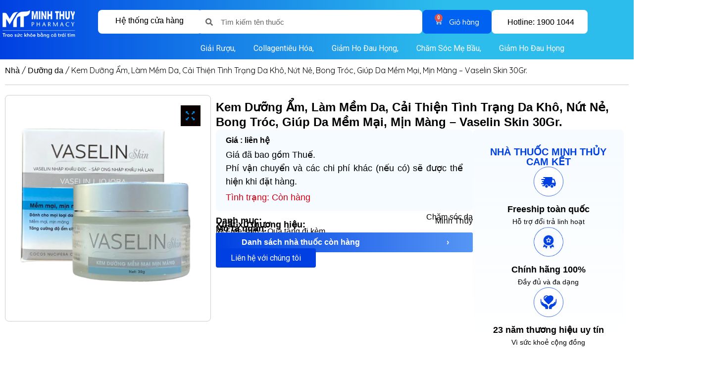

--- FILE ---
content_type: text/html; charset=UTF-8
request_url: https://nhathuocminhthuy.vn/san-pham/vaselin-skin-30gr/
body_size: 92247
content:
<!doctype html>
<html lang="vi">
<head><meta charset="UTF-8"><script>if(navigator.userAgent.match(/MSIE|Internet Explorer/i)||navigator.userAgent.match(/Trident\/7\..*?rv:11/i)){var href=document.location.href;if(!href.match(/[?&]nowprocket/)){if(href.indexOf("?")==-1){if(href.indexOf("#")==-1){document.location.href=href+"?nowprocket=1"}else{document.location.href=href.replace("#","?nowprocket=1#")}}else{if(href.indexOf("#")==-1){document.location.href=href+"&nowprocket=1"}else{document.location.href=href.replace("#","&nowprocket=1#")}}}}</script><script>(()=>{class RocketLazyLoadScripts{constructor(){this.v="1.2.5.1",this.triggerEvents=["keydown","mousedown","mousemove","touchmove","touchstart","touchend","wheel"],this.userEventHandler=this.t.bind(this),this.touchStartHandler=this.i.bind(this),this.touchMoveHandler=this.o.bind(this),this.touchEndHandler=this.h.bind(this),this.clickHandler=this.u.bind(this),this.interceptedClicks=[],this.interceptedClickListeners=[],this.l(this),window.addEventListener("pageshow",(t=>{this.persisted=t.persisted,this.everythingLoaded&&this.m()})),document.addEventListener("DOMContentLoaded",(()=>{this.p()})),this.delayedScripts={normal:[],async:[],defer:[]},this.trash=[],this.allJQueries=[]}k(t){document.hidden?t.t():(this.triggerEvents.forEach((e=>window.addEventListener(e,t.userEventHandler,{passive:!0}))),window.addEventListener("touchstart",t.touchStartHandler,{passive:!0}),window.addEventListener("mousedown",t.touchStartHandler),document.addEventListener("visibilitychange",t.userEventHandler))}_(){this.triggerEvents.forEach((t=>window.removeEventListener(t,this.userEventHandler,{passive:!0}))),document.removeEventListener("visibilitychange",this.userEventHandler)}i(t){"HTML"!==t.target.tagName&&(window.addEventListener("touchend",this.touchEndHandler),window.addEventListener("mouseup",this.touchEndHandler),window.addEventListener("touchmove",this.touchMoveHandler,{passive:!0}),window.addEventListener("mousemove",this.touchMoveHandler),t.target.addEventListener("click",this.clickHandler),this.L(t.target,!0),this.M(t.target,"onclick","rocket-onclick"),this.C())}o(t){window.removeEventListener("touchend",this.touchEndHandler),window.removeEventListener("mouseup",this.touchEndHandler),window.removeEventListener("touchmove",this.touchMoveHandler,{passive:!0}),window.removeEventListener("mousemove",this.touchMoveHandler),t.target.removeEventListener("click",this.clickHandler),this.L(t.target,!1),this.M(t.target,"rocket-onclick","onclick"),this.O()}h(){window.removeEventListener("touchend",this.touchEndHandler),window.removeEventListener("mouseup",this.touchEndHandler),window.removeEventListener("touchmove",this.touchMoveHandler,{passive:!0}),window.removeEventListener("mousemove",this.touchMoveHandler)}u(t){t.target.removeEventListener("click",this.clickHandler),this.L(t.target,!1),this.M(t.target,"rocket-onclick","onclick"),this.interceptedClicks.push(t),t.preventDefault(),t.stopPropagation(),t.stopImmediatePropagation(),this.O()}D(){window.removeEventListener("touchstart",this.touchStartHandler,{passive:!0}),window.removeEventListener("mousedown",this.touchStartHandler),this.interceptedClicks.forEach((t=>{t.target.dispatchEvent(new MouseEvent("click",{view:t.view,bubbles:!0,cancelable:!0}))}))}l(t){EventTarget.prototype.addEventListenerBase=EventTarget.prototype.addEventListener,EventTarget.prototype.addEventListener=function(e,i,o){"click"!==e||t.windowLoaded||i===t.clickHandler||t.interceptedClickListeners.push({target:this,func:i,options:o}),(this||window).addEventListenerBase(e,i,o)}}L(t,e){this.interceptedClickListeners.forEach((i=>{i.target===t&&(e?t.removeEventListener("click",i.func,i.options):t.addEventListener("click",i.func,i.options))})),t.parentNode!==document.documentElement&&this.L(t.parentNode,e)}S(){return new Promise((t=>{this.T?this.O=t:t()}))}C(){this.T=!0}O(){this.T=!1}M(t,e,i){t.hasAttribute&&t.hasAttribute(e)&&(event.target.setAttribute(i,event.target.getAttribute(e)),event.target.removeAttribute(e))}t(){this._(this),"loading"===document.readyState?document.addEventListener("DOMContentLoaded",this.R.bind(this)):this.R()}p(){let t=[];document.querySelectorAll("script[type=rocketlazyloadscript][data-rocket-src]").forEach((e=>{let i=e.getAttribute("data-rocket-src");if(i&&0!==i.indexOf("data:")){0===i.indexOf("//")&&(i=location.protocol+i);try{const o=new URL(i).origin;o!==location.origin&&t.push({src:o,crossOrigin:e.crossOrigin||"module"===e.getAttribute("data-rocket-type")})}catch(t){}}})),t=[...new Map(t.map((t=>[JSON.stringify(t),t]))).values()],this.j(t,"preconnect")}async R(){this.lastBreath=Date.now(),this.P(this),this.F(this),this.q(),this.A(),this.I(),await this.U(this.delayedScripts.normal),await this.U(this.delayedScripts.defer),await this.U(this.delayedScripts.async);try{await this.W(),await this.H(this),await this.J()}catch(t){console.error(t)}window.dispatchEvent(new Event("rocket-allScriptsLoaded")),this.everythingLoaded=!0,this.S().then((()=>{this.D()})),this.N()}A(){document.querySelectorAll("script[type=rocketlazyloadscript]").forEach((t=>{t.hasAttribute("data-rocket-src")?t.hasAttribute("async")&&!1!==t.async?this.delayedScripts.async.push(t):t.hasAttribute("defer")&&!1!==t.defer||"module"===t.getAttribute("data-rocket-type")?this.delayedScripts.defer.push(t):this.delayedScripts.normal.push(t):this.delayedScripts.normal.push(t)}))}async B(t){if(await this.G(),!0!==t.noModule||!("noModule"in HTMLScriptElement.prototype))return new Promise((e=>{let i;function o(){(i||t).setAttribute("data-rocket-status","executed"),e()}try{if(navigator.userAgent.indexOf("Firefox/")>0||""===navigator.vendor)i=document.createElement("script"),[...t.attributes].forEach((t=>{let e=t.nodeName;"type"!==e&&("data-rocket-type"===e&&(e="type"),"data-rocket-src"===e&&(e="src"),i.setAttribute(e,t.nodeValue))})),t.text&&(i.text=t.text),i.hasAttribute("src")?(i.addEventListener("load",o),i.addEventListener("error",(function(){i.setAttribute("data-rocket-status","failed"),e()})),setTimeout((()=>{i.isConnected||e()}),1)):(i.text=t.text,o()),t.parentNode.replaceChild(i,t);else{const i=t.getAttribute("data-rocket-type"),n=t.getAttribute("data-rocket-src");i?(t.type=i,t.removeAttribute("data-rocket-type")):t.removeAttribute("type"),t.addEventListener("load",o),t.addEventListener("error",(function(){t.setAttribute("data-rocket-status","failed"),e()})),n?(t.removeAttribute("data-rocket-src"),t.src=n):t.src="data:text/javascript;base64,"+window.btoa(unescape(encodeURIComponent(t.text)))}}catch(i){t.setAttribute("data-rocket-status","failed"),e()}}));t.setAttribute("data-rocket-status","skipped")}async U(t){const e=t.shift();return e&&e.isConnected?(await this.B(e),this.U(t)):Promise.resolve()}I(){this.j([...this.delayedScripts.normal,...this.delayedScripts.defer,...this.delayedScripts.async],"preload")}j(t,e){var i=document.createDocumentFragment();t.forEach((t=>{const o=t.getAttribute&&t.getAttribute("data-rocket-src")||t.src;if(o){const n=document.createElement("link");n.href=o,n.rel=e,"preconnect"!==e&&(n.as="script"),t.getAttribute&&"module"===t.getAttribute("data-rocket-type")&&(n.crossOrigin=!0),t.crossOrigin&&(n.crossOrigin=t.crossOrigin),t.integrity&&(n.integrity=t.integrity),i.appendChild(n),this.trash.push(n)}})),document.head.appendChild(i)}P(t){let e={};function i(i,o){return e[o].eventsToRewrite.indexOf(i)>=0&&!t.everythingLoaded?"rocket-"+i:i}function o(t,o){!function(t){e[t]||(e[t]={originalFunctions:{add:t.addEventListener,remove:t.removeEventListener},eventsToRewrite:[]},t.addEventListener=function(){arguments[0]=i(arguments[0],t),e[t].originalFunctions.add.apply(t,arguments)},t.removeEventListener=function(){arguments[0]=i(arguments[0],t),e[t].originalFunctions.remove.apply(t,arguments)})}(t),e[t].eventsToRewrite.push(o)}function n(e,i){let o=e[i];e[i]=null,Object.defineProperty(e,i,{get:()=>o||function(){},set(n){t.everythingLoaded?o=n:e["rocket"+i]=o=n}})}o(document,"DOMContentLoaded"),o(window,"DOMContentLoaded"),o(window,"load"),o(window,"pageshow"),o(document,"readystatechange"),n(document,"onreadystatechange"),n(window,"onload"),n(window,"onpageshow")}F(t){let e;function i(e){return t.everythingLoaded?e:e.split(" ").map((t=>"load"===t||0===t.indexOf("load.")?"rocket-jquery-load":t)).join(" ")}function o(o){if(o&&o.fn&&!t.allJQueries.includes(o)){o.fn.ready=o.fn.init.prototype.ready=function(e){return t.domReadyFired?e.bind(document)(o):document.addEventListener("rocket-DOMContentLoaded",(()=>e.bind(document)(o))),o([])};const e=o.fn.on;o.fn.on=o.fn.init.prototype.on=function(){return this[0]===window&&("string"==typeof arguments[0]||arguments[0]instanceof String?arguments[0]=i(arguments[0]):"object"==typeof arguments[0]&&Object.keys(arguments[0]).forEach((t=>{const e=arguments[0][t];delete arguments[0][t],arguments[0][i(t)]=e}))),e.apply(this,arguments),this},t.allJQueries.push(o)}e=o}o(window.jQuery),Object.defineProperty(window,"jQuery",{get:()=>e,set(t){o(t)}})}async H(t){const e=document.querySelector("script[data-webpack]");e&&(await async function(){return new Promise((t=>{e.addEventListener("load",t),e.addEventListener("error",t)}))}(),await t.K(),await t.H(t))}async W(){this.domReadyFired=!0,await this.G(),document.dispatchEvent(new Event("rocket-readystatechange")),await this.G(),document.rocketonreadystatechange&&document.rocketonreadystatechange(),await this.G(),document.dispatchEvent(new Event("rocket-DOMContentLoaded")),await this.G(),window.dispatchEvent(new Event("rocket-DOMContentLoaded"))}async J(){await this.G(),document.dispatchEvent(new Event("rocket-readystatechange")),await this.G(),document.rocketonreadystatechange&&document.rocketonreadystatechange(),await this.G(),window.dispatchEvent(new Event("rocket-load")),await this.G(),window.rocketonload&&window.rocketonload(),await this.G(),this.allJQueries.forEach((t=>t(window).trigger("rocket-jquery-load"))),await this.G();const t=new Event("rocket-pageshow");t.persisted=this.persisted,window.dispatchEvent(t),await this.G(),window.rocketonpageshow&&window.rocketonpageshow({persisted:this.persisted}),this.windowLoaded=!0}m(){document.onreadystatechange&&document.onreadystatechange(),window.onload&&window.onload(),window.onpageshow&&window.onpageshow({persisted:this.persisted})}q(){const t=new Map;document.write=document.writeln=function(e){const i=document.currentScript;i||console.error("WPRocket unable to document.write this: "+e);const o=document.createRange(),n=i.parentElement;let s=t.get(i);void 0===s&&(s=i.nextSibling,t.set(i,s));const c=document.createDocumentFragment();o.setStart(c,0),c.appendChild(o.createContextualFragment(e)),n.insertBefore(c,s)}}async G(){Date.now()-this.lastBreath>45&&(await this.K(),this.lastBreath=Date.now())}async K(){return document.hidden?new Promise((t=>setTimeout(t))):new Promise((t=>requestAnimationFrame(t)))}N(){this.trash.forEach((t=>t.remove()))}static run(){const t=new RocketLazyLoadScripts;t.k(t)}}RocketLazyLoadScripts.run()})();</script>
	
	<meta name="viewport" content="width=device-width, initial-scale=1">
	<link rel="profile" href="https://gmpg.org/xfn/11">
	<meta name='robots' content='index, follow, max-image-preview:large, max-snippet:-1, max-video-preview:-1' />

	<!-- This site is optimized with the Yoast SEO plugin v20.10 - https://yoast.com/wordpress/plugins/seo/ -->
	<title>Kem Dưỡng Ẩm, Làm Mềm Da, Cải Thiện Tình Trạng Da Khô, Nứt Nẻ, Bong Tróc, Giúp Da Mềm Mại, Mịn Màng - Vaselin Skin 30Gr. - Nhà thuốc Minh Thủy - Trao sức khỏe bằng cả trái tim</title>
	<link rel="canonical" href="https://nhathuocminhthuy.vn/san-pham/vaselin-skin-30gr/" />
	<meta property="og:locale" content="vi_VN" />
	<meta property="og:type" content="article" />
	<meta property="og:title" content="Kem Dưỡng Ẩm, Làm Mềm Da, Cải Thiện Tình Trạng Da Khô, Nứt Nẻ, Bong Tróc, Giúp Da Mềm Mại, Mịn Màng - Vaselin Skin 30Gr. - Nhà thuốc Minh Thủy - Trao sức khỏe bằng cả trái tim" />
	<meta property="og:description" content="Kem Dưỡng Ẩm, Làm Mềm Da, Cải Thiện Tình Trạng Da Khô, Nứt Nẻ, Bong Tróc, Giúp Da Mềm Mại, Mịn Màng - Vaselin Skin 30Gr." />
	<meta property="og:url" content="https://nhathuocminhthuy.vn/san-pham/vaselin-skin-30gr/" />
	<meta property="og:site_name" content="Nhà thuốc Minh Thủy - Trao sức khỏe bằng cả trái tim" />
	<meta property="article:modified_time" content="2026-01-10T06:20:00+00:00" />
	<meta property="og:image" content="https://nhathuocminhthuy.vn/wp-content/uploads/2024/04/VASELIN-SKIN-1.webp" />
	<meta property="og:image:width" content="900" />
	<meta property="og:image:height" content="900" />
	<meta property="og:image:type" content="image/webp" />
	<meta name="twitter:card" content="summary_large_image" />
	<script type="application/ld+json" class="yoast-schema-graph">{"@context":"https://schema.org","@graph":[{"@type":"WebPage","@id":"https://nhathuocminhthuy.vn/san-pham/vaselin-skin-30gr/","url":"https://nhathuocminhthuy.vn/san-pham/vaselin-skin-30gr/","name":"Kem Dưỡng Ẩm, Làm Mềm Da, Cải Thiện Tình Trạng Da Khô, Nứt Nẻ, Bong Tróc, Giúp Da Mềm Mại, Mịn Màng - Vaselin Skin 30Gr. - Nhà thuốc Minh Thủy - Trao sức khỏe bằng cả trái tim","isPartOf":{"@id":"https://nhathuocminhthuy.vn/#website"},"primaryImageOfPage":{"@id":"https://nhathuocminhthuy.vn/san-pham/vaselin-skin-30gr/#primaryimage"},"image":{"@id":"https://nhathuocminhthuy.vn/san-pham/vaselin-skin-30gr/#primaryimage"},"thumbnailUrl":"https://nhathuocminhthuy.vn/wp-content/uploads/2024/04/VASELIN-SKIN-1.webp","datePublished":"2024-04-05T07:14:54+00:00","dateModified":"2026-01-10T06:20:00+00:00","breadcrumb":{"@id":"https://nhathuocminhthuy.vn/san-pham/vaselin-skin-30gr/#breadcrumb"},"inLanguage":"vi","potentialAction":[{"@type":"ReadAction","target":["https://nhathuocminhthuy.vn/san-pham/vaselin-skin-30gr/"]}]},{"@type":"ImageObject","inLanguage":"vi","@id":"https://nhathuocminhthuy.vn/san-pham/vaselin-skin-30gr/#primaryimage","url":"https://nhathuocminhthuy.vn/wp-content/uploads/2024/04/VASELIN-SKIN-1.webp","contentUrl":"https://nhathuocminhthuy.vn/wp-content/uploads/2024/04/VASELIN-SKIN-1.webp","width":900,"height":900},{"@type":"BreadcrumbList","@id":"https://nhathuocminhthuy.vn/san-pham/vaselin-skin-30gr/#breadcrumb","itemListElement":[{"@type":"ListItem","position":1,"name":"Trang chủ","item":"https://nhathuocminhthuy.vn/"},{"@type":"ListItem","position":2,"name":"Sản phẩm","item":"https://nhathuocminhthuy.vn/shop/"},{"@type":"ListItem","position":3,"name":"Kem Dưỡng Ẩm, Làm Mềm Da, Cải Thiện Tình Trạng Da Khô, Nứt Nẻ, Bong Tróc, Giúp Da Mềm Mại, Mịn Màng &#8211; Vaselin Skin 30Gr."}]},{"@type":"WebSite","@id":"https://nhathuocminhthuy.vn/#website","url":"https://nhathuocminhthuy.vn/","name":"Nhà thuốc Minh Thủy - Trao sức khỏe bằng cả trái tim","description":"","publisher":{"@id":"https://nhathuocminhthuy.vn/#organization"},"potentialAction":[{"@type":"SearchAction","target":{"@type":"EntryPoint","urlTemplate":"https://nhathuocminhthuy.vn/?s={search_term_string}"},"query-input":"required name=search_term_string"}],"inLanguage":"vi"},{"@type":"Organization","@id":"https://nhathuocminhthuy.vn/#organization","name":"Nhà thuốc Minh Thủy - Trao sức khỏe bằng cả trái tim","url":"https://nhathuocminhthuy.vn/","logo":{"@type":"ImageObject","inLanguage":"vi","@id":"https://nhathuocminhthuy.vn/#/schema/logo/image/","url":"https://nhathuocminhthuy.vn/wp-content/uploads/2023/11/Group.webp","contentUrl":"https://nhathuocminhthuy.vn/wp-content/uploads/2023/11/Group.webp","width":209,"height":81,"caption":"Nhà thuốc Minh Thủy - Trao sức khỏe bằng cả trái tim"},"image":{"@id":"https://nhathuocminhthuy.vn/#/schema/logo/image/"}}]}</script>
	<!-- / Yoast SEO plugin. -->


<link rel='dns-prefetch' href='//stats.wp.com' />
<link rel='dns-prefetch' href='//use.fontawesome.com' />
<link rel="alternate" type="application/rss+xml" title="Dòng thông tin Nhà thuốc Minh Thủy - Trao sức khỏe bằng cả trái tim &raquo;" href="https://nhathuocminhthuy.vn/feed/" />
<link rel="alternate" type="application/rss+xml" title="Dòng phản hồi Nhà thuốc Minh Thủy - Trao sức khỏe bằng cả trái tim &raquo;" href="https://nhathuocminhthuy.vn/comments/feed/" />
<link data-minify="1" rel='stylesheet' id='bdt-uikit-css' href='https://nhathuocminhthuy.vn/wp-content/cache/background-css/nhathuocminhthuy.vn/wp-content/cache/min/1/wp-content/plugins/bdthemes-element-pack/assets/css/bdt-uikit.css?ver=1753266025&wpr_t=1768054896' media='all' />
<link data-minify="1" rel='stylesheet' id='ep-helper-css' href='https://nhathuocminhthuy.vn/wp-content/cache/background-css/nhathuocminhthuy.vn/wp-content/cache/min/1/wp-content/plugins/bdthemes-element-pack/assets/css/ep-helper.css?ver=1753266025&wpr_t=1768054896' media='all' />
<link data-minify="1" rel='stylesheet' id='jagif-gift-icons-css' href='https://nhathuocminhthuy.vn/wp-content/cache/min/1/wp-content/plugins/jagif-woocommerce-free-gift/assets/css/gift-icons.min.css?ver=1753266025' media='all' />
<link rel='stylesheet' id='jagif-popup-gift-icon-css' href='https://nhathuocminhthuy.vn/wp-content/plugins/jagif-woocommerce-free-gift/assets/css/jagif-popup-gift-icon.min.css' media='all' />
<style id='jagif-popup-gift-icon-inline-css'>
.jagif-popup-gift-icon-wrap-top_left, .jagif-popup-gift-icon-wrap-bottom_left{left: 20px ;}.jagif-popup-gift-icon-wrap-top_right, .jagif-popup-gift-icon-wrap-bottom_right{right: 20px ;}.jagif-popup-gift-icon-wrap-top_left, .jagif-popup-gift-icon-wrap-top_right{top: 150px ;}.jagif-popup-gift-icon-wrap-bottom_right, .jagif-popup-gift-icon-wrap-bottom_left{bottom: 150px ;}.jagif-popup-gift-icon-wrap{                  box-shadow: inset 0 0 2px rgba(0,0,0,0.03), 0 4px 10px rgba(0,0,0,0.17);              }.jagif-popup-gift-icon-wrap {                  transform: scale(1) ;              }              @keyframes jagif-gift-icon-slide_in_left {                  from {                      transform: translate3d(-100%, 0, 0) scale(1);                      visibility: hidden;                  }                  to {                      transform: translate3d(0, 0, 0) scale(1);                  }              }              @keyframes jagif-gift-icon-slide_out_left {                  from {                      transform: translate3d(0, 0, 0) scale(1);                      visibility: visible;                      opacity: 1;                  }                  to {                      transform: translate3d(-100%, 0, 0) scale(1);                      visibility: hidden;                      opacity: 0;                  }              }@keyframes jagif-gift-icon-mouseenter {                  from {                      transform: translate3d(0, 0, 0) scale(1);                  }                  to {                      transform: translate3d(0, 0, 0) scale(1);                  }              }              @keyframes jagif-gift-icon-mouseleave {                  from {                      transform: translate3d(0, 0, 0) scale(1);                  }                  to {                      transform: translate3d(0, 0, 0) scale(1);                  }              }              @keyframes jagif-gift-icon-slide_out_left {                  from {                      transform: translate3d(0, 0, 0) scale(1);                      visibility: visible;                      opacity: 1;                  }                  to {                      transform: translate3d(-100%, 0, 0) scale(1);                      visibility: hidden;                      opacity: 0;                  }              }              @keyframes jagif-gift-icon-slide_out_right {                  from {                      transform: translate3d(0, 0, 0) scale(1);                      visibility: visible;                      opacity: 1;                  }                  to {                      transform: translate3d(100%, 0, 0) scale(1);                      visibility: hidden;                      opacity: 0;                  }              }.jagif-popup-gift-icon-wrap{border-radius:30px;background:#fff;}.jagif-popup-gift-icon-wrap .jagif-popup-gift-icon i{color:#515151;}.jagif-popup-gift-icon-wrap .jagif-popup-gift-count-wrap{background:#000000;color:#fff;}
</style>
<link rel='stylesheet' id='pk-search-custom-css-css' href='https://nhathuocminhthuy.vn/wp-content/cache/background-css/nhathuocminhthuy.vn/wp-content/plugins/pk-live-search-express-1.0/custom.min.css?wpr_t=1768054896' media='all' />
<link data-minify="1" rel='stylesheet' id='dashicons-css' href='https://nhathuocminhthuy.vn/wp-content/cache/min/1/wp-includes/css/dashicons.min.css?ver=1753266025' media='all' />
<link data-minify="1" rel='stylesheet' id='woocommerce-layout-css' href='https://nhathuocminhthuy.vn/wp-content/cache/min/1/wp-content/plugins/woocommerce/assets/css/woocommerce-layout.css?ver=1753266025' media='all' />
<link data-minify="1" rel='stylesheet' id='woocommerce-smallscreen-css' href='https://nhathuocminhthuy.vn/wp-content/cache/min/1/wp-content/plugins/woocommerce/assets/css/woocommerce-smallscreen.css?ver=1753266025' media='only screen and (max-width: 768px)' />
<link data-minify="1" rel='stylesheet' id='woocommerce-general-css' href='https://nhathuocminhthuy.vn/wp-content/cache/background-css/nhathuocminhthuy.vn/wp-content/cache/min/1/wp-content/plugins/woocommerce/assets/css/woocommerce.css?ver=1753266025&wpr_t=1768054896' media='all' />
<style id='woocommerce-inline-inline-css'>
.woocommerce form .form-row .required { visibility: visible; }
</style>
<link data-minify="1" rel='stylesheet' id='contactus.css-css' href='https://nhathuocminhthuy.vn/wp-content/cache/background-css/nhathuocminhthuy.vn/wp-content/cache/min/1/wp-content/plugins/ar-contactus/res/css/contactus.min.css?ver=1753266025&wpr_t=1768054896' media='all' />
<link data-minify="1" rel='stylesheet' id='contactus.generated.mobile.css-css' href='https://nhathuocminhthuy.vn/wp-content/cache/min/1/wp-content/plugins/ar-contactus/res/css/generated-mobile.css?ver=1753268143' media='all' />
<link data-minify="1" rel='stylesheet' id='contactus.fa.css-css' href='https://nhathuocminhthuy.vn/wp-content/cache/min/1/releases/v5.8.1/css/all.css?ver=1753266025' media='all' />
<link data-minify="1" rel='stylesheet' id='jagif_icon-css' href='https://nhathuocminhthuy.vn/wp-content/cache/min/1/wp-content/plugins/jagif-woocommerce-free-gift/assets/css/icon.min.css?ver=1753266026' media='all' />
<link rel='stylesheet' id='jagif_frontend-css' href='https://nhathuocminhthuy.vn/wp-content/plugins/jagif-woocommerce-free-gift/assets/css/jagif_frontend.min.css' media='all' />
<style id='jagif_frontend-inline-css'>
.jagif_badge-gift-icon  div.jagif-icon-gift >i {  								color:#000;  							}.jagif_badge-gift-icon .jagif-icon-gift{  					                width: 35px ;  					                height: 35px ;  					            }  					            @media screen and (max-width: 768px) {  					                .jagif_badge-gift-icon .jagif-icon-gift{  					                    width: 30px ;  					                    height: 30px ;  					                }  					            }.jagif_badge-gift-icon .jagif-icon-gift i:before {  					                font-size: 35px ;  					            }  					            @media screen and (max-width: 768px) {  					                .jagif_badge-gift-icon .jagif-icon-gift i:before {  					                    font-size: 30px ;  					                }  					            }.jagif-popup-gift-products-wrap, .jagif-free-gift-promo-content {  					        font-size: 14px ;  					    }.jagif_badge-gift-icon .jagif-icon-gift{  					                top: 35px ;  					            }  					            @media screen and (max-width: 768px) {  					                .jagif_badge-gift-icon .jagif-icon-gift{  					                    top: 25px ;  					                }  					            }.jagif-progress-bar-container .jagif-progress-bar-wrap {  				     border-color: #000000;  				 }  				 .jagif-progress-bar-container .jagif-progress-bar-fill {  				     background-color: #000000;  				 }.jagif-free-gift-promo-item .item-gift a{color:#515151;}.jagif-gifts-package .gift-pack-check label{color:;}.jagif-free-gift-promo-item .item-gift a:hover{color:#000000;}.jagif-free-gift-promo_title{color:#515151;}.jagif-progress-bar-container .jagif-progress-bar-message{color:#000000;}.jagif-progress-bar-container .jagif-progress-bar-wrap{background-color:#eeeeee;}.jagif-gifts-package .jagif-free-gift-promo-item .jagif-inline .jagif_option_wrap .jagif-open-popup-choose-var .jagif-button-variation-change, .jagif-cart-change-variation .jagif-button-variation-change{background-color:;}
</style>
<link rel='stylesheet' id='jagif_popup_gift-css' href='https://nhathuocminhthuy.vn/wp-content/plugins/jagif-woocommerce-free-gift/assets/css/jagif-popup-gift.min.css' media='all' />
<link rel='stylesheet' id='jagif-popup-gift-content-css' href='https://nhathuocminhthuy.vn/wp-content/plugins/jagif-woocommerce-free-gift/assets/css/jagif-popup-gift-content.min.css' media='all' />
<style id='jagif-popup-gift-content-inline-css'>
.jagif-popup-gift.jagif-popup-gift-1.jagif-popup-gift-top_left,              .jagif-popup-gift.jagif-popup-gift-1.jagif-popup-gift-bottom_left{                  left: 20px ;              }              .jagif-popup-gift.jagif-popup-gift-1.jagif-popup-gift-top_right,              .jagif-popup-gift.jagif-popup-gift-1.jagif-popup-gift-bottom_right{                  right: 20px ;              }              @media screen and (max-width: 768px) {                  .jagif-popup-gift.jagif-popup-gift-1.jagif-popup-gift-top_left .jagif-popup-gift-content-wrap,                  .jagif-popup-gift.jagif-popup-gift-1.jagif-popup-gift-bottom_left .jagif-popup-gift-content-wrap{                      left: 0px ;                  }                  .jagif-popup-gift.jagif-popup-gift-1.jagif-popup-gift-top_right .jagif-popup-gift-content-wrap,                  .jagif-popup-gift.jagif-popup-gift-1.jagif-popup-gift-bottom_right .jagif-popup-gift-content-wrap{                      right: 0px ;                  }              }              .jagif-popup-gift.jagif-popup-gift-1.jagif-popup-gift-top_left,              .jagif-popup-gift.jagif-popup-gift-1.jagif-popup-gift-top_right{                  top: 150px ;              }              .jagif-popup-gift.jagif-popup-gift-1.jagif-popup-gift-bottom_right,              .jagif-popup-gift.jagif-popup-gift-1.jagif-popup-gift-bottom_left{                  bottom: 150px ;              }              @media screen and (max-width: 768px) {                  .jagif-popup-gift.jagif-popup-gift-1.jagif-popup-gift-top_left .jagif-popup-gift-content-wrap,                  .jagif-popup-gift.jagif-popup-gift-1.jagif-popup-gift-top_right .jagif-popup-gift-content-wrap{                      top: -130px ;                  }                  .jagif-popup-gift.jagif-popup-gift-1.jagif-popup-gift-bottom_right .jagif-popup-gift-content-wrap,                  .jagif-popup-gift.jagif-popup-gift-1.jagif-popup-gift-bottom_left .jagif-popup-gift-content-wrap{                      bottom: -130px ;                  }              }.jagif-popup-gift .jagif-popup-gift-content-wrap{border-radius:px;}.jagif-popup-gift .jagif-popup-gift-header-wrap{background:;border-style:;border-color:;}.jagif-popup-gift .jagif-popup-gift-products .jagif-popup-gift-pd-img-wrap img{border-radius:px;}
</style>
<link rel='stylesheet' id='fancybox-css' href='https://nhathuocminhthuy.vn/wp-content/plugins/twist/assets/css/jquery.fancybox.min.css' media='all' />
<link data-minify="1" rel='stylesheet' id='slick-theme-css' href='https://nhathuocminhthuy.vn/wp-content/cache/background-css/nhathuocminhthuy.vn/wp-content/cache/min/1/wp-content/plugins/twist/assets/css/slick-theme.css?ver=1753266045&wpr_t=1768054896' media='all' />
<link data-minify="1" rel='stylesheet' id='slick-css' href='https://nhathuocminhthuy.vn/wp-content/cache/min/1/wp-content/plugins/twist/assets/css/slick.css?ver=1753266045' media='all' />
<link data-minify="1" rel='stylesheet' id='wpgs-css' href='https://nhathuocminhthuy.vn/wp-content/cache/min/1/wp-content/plugins/twist/assets/css/wpgs-style.css?ver=1753266045' media='all' />
<style id='wpgs-inline-css'>
.fancybox-thumbs{
				width:115px;
			}
			.fancybox-thumbs__list a{
				 max-width: calc(100% - 4px);
				 margin:3px;
			} 

			.thumbnail_image:before{
				background: rgba(255,255,255,0.54);
			}

			
                 .wpgs-wrapper .slick-prev:before, .wpgs-wrapper .slick-next:before,.wpgs-image button:not(.toggle){

				color: #fff;
				}
                .wpgs-wrapper .slick-prev,.wpgs-wrapper .slick-next{
				background: #7c7c7c !important;

				}

				.woocommerce-product-gallery__lightbox {
					 background: #0a0000;
					 color: #ffffff;
				}

				.fancybox-bg,.fancybox-button{
					background: rgba(10,0,0,0.75);
				}
				.fancybox-caption__body,.fancybox-infobar{
					 color: #fff;
				}

				.thumbnail_image{
					margin: 3px;
				}
				
				.arrow-next:before,
				.slick-next:before{
				content: '\e804';
				}
				.arrow-prev:before,
				.slick-prev:before{
				content: '\e805';
				}
				[dir='rtl'] .slick-next:before {
					content: '\e805';
				}
				[dir='rtl'] .slick-prev:before {
					content: '\e804';
				}
				
				@media only screen and (min-width: 767px) {
					.wpgs-thumb .slick-track {
						transform: inherit !important;
					}
				}
				
					.wpgs-dots {
						display:none;
					}
				
</style>
<link rel='stylesheet' id='hello-elementor-css' href='https://nhathuocminhthuy.vn/wp-content/themes/hello-elementor/style.min.css' media='all' />
<link data-minify="1" rel='stylesheet' id='child-style-css' href='https://nhathuocminhthuy.vn/wp-content/cache/min/1/wp-content/themes/anbao/style.css?ver=1753266026' media='all' />
<link data-minify="1" rel='stylesheet' id='ab-style-css' href='https://nhathuocminhthuy.vn/wp-content/cache/background-css/nhathuocminhthuy.vn/wp-content/cache/min/1/wp-content/themes/anbao/assets/css/ab-style.css?ver=1753266026&wpr_t=1768054896' media='all' />
<link rel='stylesheet' id='hello-elementor-theme-style-css' href='https://nhathuocminhthuy.vn/wp-content/themes/hello-elementor/theme.min.css' media='all' />
<link rel='stylesheet' id='elementor-frontend-css' href='https://nhathuocminhthuy.vn/wp-content/plugins/elementor/assets/css/frontend-lite.min.css' media='all' />
<link rel='stylesheet' id='elementor-post-3911-css' href='https://nhathuocminhthuy.vn/wp-content/uploads/elementor/css/post-3911.css' media='all' />
<link data-minify="1" rel='stylesheet' id='swiper-css' href='https://nhathuocminhthuy.vn/wp-content/cache/min/1/wp-content/plugins/elementor/assets/lib/swiper/v8/css/swiper.min.css?ver=1753266026' media='all' />
<link rel='stylesheet' id='elementor-pro-css' href='https://nhathuocminhthuy.vn/wp-content/plugins/elementor-pro/assets/css/frontend-lite.min.css' media='all' />
<link rel='stylesheet' id='elementor-global-css' href='https://nhathuocminhthuy.vn/wp-content/uploads/elementor/css/global.css' media='all' />
<link rel='stylesheet' id='elementor-post-4275-css' href='https://nhathuocminhthuy.vn/wp-content/uploads/elementor/css/post-4275.css' media='all' />
<link rel='stylesheet' id='elementor-post-6444-css' href='https://nhathuocminhthuy.vn/wp-content/uploads/elementor/css/post-6444.css' media='all' />
<link rel='stylesheet' id='elementor-post-8299-css' href='https://nhathuocminhthuy.vn/wp-content/cache/background-css/nhathuocminhthuy.vn/wp-content/uploads/elementor/css/post-8299.css?wpr_t=1768054896' media='all' />
<link rel='stylesheet' id='elementor-post-11714-css' href='https://nhathuocminhthuy.vn/wp-content/cache/background-css/nhathuocminhthuy.vn/wp-content/uploads/elementor/css/post-11714.css?wpr_t=1768054896' media='all' />
<link data-minify="1" rel='stylesheet' id='woopq-frontend-css' href='https://nhathuocminhthuy.vn/wp-content/cache/min/1/wp-content/plugins/wpc-product-quantity/assets/css/frontend.css?ver=1753266026' media='all' />
<link data-minify="1" rel='stylesheet' id='uxp_map_store_style-css' href='https://nhathuocminhthuy.vn/wp-content/cache/min/1/wp-content/plugins/uxp-map-store/fo/style.css?ver=1753266026' media='all' />
<style id='rocket-lazyload-inline-css'>
.rll-youtube-player{position:relative;padding-bottom:56.23%;height:0;overflow:hidden;max-width:100%;}.rll-youtube-player:focus-within{outline: 2px solid currentColor;outline-offset: 5px;}.rll-youtube-player iframe{position:absolute;top:0;left:0;width:100%;height:100%;z-index:100;background:0 0}.rll-youtube-player img{bottom:0;display:block;left:0;margin:auto;max-width:100%;width:100%;position:absolute;right:0;top:0;border:none;height:auto;-webkit-transition:.4s all;-moz-transition:.4s all;transition:.4s all}.rll-youtube-player img:hover{-webkit-filter:brightness(75%)}.rll-youtube-player .play{height:100%;width:100%;left:0;top:0;position:absolute;background:var(--wpr-bg-c30323bd-d13c-4455-9a92-10cb9855e0ee) no-repeat center;background-color: transparent !important;cursor:pointer;border:none;}
</style>
<link rel='stylesheet' id='google-fonts-1-css' href='https://fonts.googleapis.com/css?family=Roboto%3A100%2C100italic%2C200%2C200italic%2C300%2C300italic%2C400%2C400italic%2C500%2C500italic%2C600%2C600italic%2C700%2C700italic%2C800%2C800italic%2C900%2C900italic%7CQuicksand%3A100%2C100italic%2C200%2C200italic%2C300%2C300italic%2C400%2C400italic%2C500%2C500italic%2C600%2C600italic%2C700%2C700italic%2C800%2C800italic%2C900%2C900italic&#038;display=swap&#038;subset=vietnamese' media='all' />
<link rel="preconnect" href="https://fonts.gstatic.com/" crossorigin><script type="rocketlazyloadscript" data-rocket-src="https://nhathuocminhthuy.vn/wp-includes/js/dist/vendor/wp-polyfill-inert.min.js" id="wp-polyfill-inert-js" defer></script>
<script type="rocketlazyloadscript" data-rocket-src="https://nhathuocminhthuy.vn/wp-includes/js/dist/vendor/regenerator-runtime.min.js" id="regenerator-runtime-js" defer></script>
<script type="rocketlazyloadscript" data-rocket-src="https://nhathuocminhthuy.vn/wp-includes/js/dist/vendor/wp-polyfill.min.js" id="wp-polyfill-js"></script>
<script type="rocketlazyloadscript" data-rocket-src="https://nhathuocminhthuy.vn/wp-includes/js/dist/hooks.min.js" id="wp-hooks-js"></script>
<script src="https://stats.wp.com/w.js" id="woo-tracks-js" defer></script>
<script type="rocketlazyloadscript" data-rocket-src="https://nhathuocminhthuy.vn/wp-includes/js/jquery/jquery.min.js" id="jquery-core-js" defer></script>
<script type="rocketlazyloadscript" data-rocket-src="https://nhathuocminhthuy.vn/wp-includes/js/jquery/jquery-migrate.min.js" id="jquery-migrate-js" defer></script>
<script type="rocketlazyloadscript" data-minify="1" data-rocket-src="https://nhathuocminhthuy.vn/wp-content/cache/min/1/wp-content/plugins/foxtool/link/index.js?ver=1753266026" id="index-ft-js" defer></script>
<script type="rocketlazyloadscript" data-rocket-src="https://nhathuocminhthuy.vn/wp-content/plugins/woocommerce/assets/js/js-cookie/js.cookie.min.js" id="js-cookie-js" defer data-wp-strategy="defer"></script>
<script id="wc-cart-fragments-js-extra">
var wc_cart_fragments_params = {"ajax_url":"\/wp-admin\/admin-ajax.php","wc_ajax_url":"\/?wc-ajax=%%endpoint%%","cart_hash_key":"wc_cart_hash_9e9ef5ee55a15d4ff8ab51957eec892d","fragment_name":"wc_fragments_9e9ef5ee55a15d4ff8ab51957eec892d","request_timeout":"5000"};
</script>
<script type="rocketlazyloadscript" data-rocket-src="https://nhathuocminhthuy.vn/wp-content/plugins/woocommerce/assets/js/frontend/cart-fragments.min.js" id="wc-cart-fragments-js" defer data-wp-strategy="defer"></script>
<script id="wc-single-product-js-extra">
var wc_single_product_params = {"i18n_required_rating_text":"Vui l\u00f2ng ch\u1ecdn m\u1ed9t m\u1ee9c \u0111\u00e1nh gi\u00e1","review_rating_required":"yes","flexslider":{"rtl":false,"animation":"slide","smoothHeight":true,"directionNav":false,"controlNav":"thumbnails","slideshow":false,"animationSpeed":500,"animationLoop":false,"allowOneSlide":false},"zoom_enabled":"","zoom_options":[],"photoswipe_enabled":"","photoswipe_options":{"shareEl":false,"closeOnScroll":false,"history":false,"hideAnimationDuration":0,"showAnimationDuration":0},"flexslider_enabled":""};
</script>
<script type="rocketlazyloadscript" data-rocket-src="https://nhathuocminhthuy.vn/wp-content/plugins/woocommerce/assets/js/frontend/single-product.min.js" id="wc-single-product-js" defer data-wp-strategy="defer"></script>
<script type="rocketlazyloadscript" data-rocket-src="https://nhathuocminhthuy.vn/wp-content/plugins/woocommerce/assets/js/jquery-blockui/jquery.blockUI.min.js" id="jquery-blockui-js" defer data-wp-strategy="defer"></script>
<script id="woocommerce-js-extra">
var woocommerce_params = {"ajax_url":"\/wp-admin\/admin-ajax.php","wc_ajax_url":"\/?wc-ajax=%%endpoint%%"};
</script>
<script type="rocketlazyloadscript" data-rocket-src="https://nhathuocminhthuy.vn/wp-content/plugins/woocommerce/assets/js/frontend/woocommerce.min.js" id="woocommerce-js" defer data-wp-strategy="defer"></script>
<script id="contactus-js-extra">
var arCUVars = {"url":"https:\/\/nhathuocminhthuy.vn\/wp-admin\/admin-ajax.php","version":"2.2.7","_wpnonce":"<input type=\"hidden\" id=\"_wpnonce\" name=\"_wpnonce\" value=\"74e4bd5f11\" \/><input type=\"hidden\" name=\"_wp_http_referer\" value=\"\/san-pham\/vaselin-skin-30gr\/\" \/>"};
</script>
<script type="rocketlazyloadscript" data-rocket-src="https://nhathuocminhthuy.vn/wp-content/plugins/ar-contactus/res/js/contactus.min.js" id="contactus-js" defer></script>
<script type="rocketlazyloadscript" data-minify="1" data-rocket-src="https://nhathuocminhthuy.vn/wp-content/cache/min/1/wp-content/plugins/ar-contactus/res/js/scripts.js?ver=1753266026" id="contactus.scripts-js" defer></script>
<script type="rocketlazyloadscript" data-rocket-src="https://nhathuocminhthuy.vn/wp-content/plugins/twist/assets/js/slick.min.js" id="slick-js" defer></script>
<script type="rocketlazyloadscript" data-rocket-src="https://nhathuocminhthuy.vn/wp-content/plugins/twist/assets/js/jquery.fancybox.min.js" id="fancybox-js" defer></script>
<script type="rocketlazyloadscript" data-minify="1" data-rocket-src="https://nhathuocminhthuy.vn/wp-content/cache/min/1/wp-content/plugins/twist/assets/js/imageZoom.js?ver=1753266046" id="twist-imageZoom-js" defer></script>
<link rel="https://api.w.org/" href="https://nhathuocminhthuy.vn/wp-json/" /><link rel="alternate" type="application/json" href="https://nhathuocminhthuy.vn/wp-json/wp/v2/product/12194" /><link rel="EditURI" type="application/rsd+xml" title="RSD" href="https://nhathuocminhthuy.vn/xmlrpc.php?rsd" />
<link rel='shortlink' href='https://nhathuocminhthuy.vn/?p=12194' />
<link rel="alternate" type="application/json+oembed" href="https://nhathuocminhthuy.vn/wp-json/oembed/1.0/embed?url=https%3A%2F%2Fnhathuocminhthuy.vn%2Fsan-pham%2Fvaselin-skin-30gr%2F" />
<link rel="alternate" type="text/xml+oembed" href="https://nhathuocminhthuy.vn/wp-json/oembed/1.0/embed?url=https%3A%2F%2Fnhathuocminhthuy.vn%2Fsan-pham%2Fvaselin-skin-30gr%2F&#038;format=xml" />
<style>.woocommerce-product-gallery{ opacity: 1 !important; }</style><meta name="description" content="Kem Dưỡng Ẩm, Làm Mềm Da, Cải Thiện Tình Trạng Da Khô, Nứt Nẻ, Bong Tróc, Giúp Da Mềm Mại, Mịn Màng - Vaselin Skin 30Gr.">
	<noscript><style>.woocommerce-product-gallery{ opacity: 1 !important; }</style></noscript>
	<meta name="generator" content="Elementor 3.18.2; features: e_dom_optimization, e_optimized_assets_loading, e_optimized_css_loading, e_font_icon_svg, additional_custom_breakpoints, block_editor_assets_optimize, e_image_loading_optimization; settings: css_print_method-external, google_font-enabled, font_display-swap">
<style type="text/css">.wpgs-gallery-caption{color:#000000;text-align:center;font-size:16px;line-height:20px;}</style><link rel="icon" href="https://nhathuocminhthuy.vn/wp-content/uploads/2024/03/cropped-Untitled_design__18_-removebg-preview-32x32.webp" sizes="32x32" />
<link rel="icon" href="https://nhathuocminhthuy.vn/wp-content/uploads/2024/03/cropped-Untitled_design__18_-removebg-preview-192x192.webp" sizes="192x192" />
<link rel="apple-touch-icon" href="https://nhathuocminhthuy.vn/wp-content/uploads/2024/03/cropped-Untitled_design__18_-removebg-preview-180x180.webp" />
<meta name="msapplication-TileImage" content="https://nhathuocminhthuy.vn/wp-content/uploads/2024/03/cropped-Untitled_design__18_-removebg-preview-270x270.webp" />
		<style id="wp-custom-css">
			html, body {
	max-width: 100% !important;
	overflow-x: hidden;
	font-family:'Segoe UI', Tahoma, sans-serif !important;
}

p#billing_email_field {
    display: none;
}

.search-results .page-content {
	display: grid !important;
	grid-template-columns: repeat(3, 1fr);
	grid-gap: 5px;
	padding: 12px;
}
.search-results article.post {
	display: flex;
	flex-direction: column;
}


.search-results h2.entry-title {
	order: 2;
	font-size: 18px;
}

.search-results article.post img {
	height: 250px;
	object-fit: cover;
}

.search-results h1.entry-title {
	display: block;
	font-size: 25px;
}


.elementor-heading-title{
	font-family:'Segoe UI', Tahoma, sans-serif !important;

}
.cart_totals h2, .cart_totals table{
	display: none;
}
.woocommerce-checkout #order_review{
	width: 49%;
}
.woocommerce-checkout #customer_details{
	width: 49%;
}
p.thong-bao-woo {
	box-shadow: 0 20px 40px 0 rgba(0, 0, 0, 0.1);
	padding: 20px;
	border-radius: 8px;
}

.product-total .woopq-quantity-input {
	display: flex;
	float: inline-end;
}
.ui-widget.ui-widget-content{
	left: 0px !important;
	width: 85% !important;
	margin-left: 100px;
}
.elementor-search-form--skin-minimal:focus-within{
	outline-width: 0 !important;
	outline-style: none !important;
}
.ui-widget.ui-widget-content{
	width: 85% !important;
}

.bdt-mini-cart-product-thumbnail {
	max-width: 80px !important;
}
#order_review span.qty-nav.decrease, span.qty-nav.increase{
	display: none;
}
.woopq-quantity-input .qty{
	border-width: 0;
}
.woocommerce-cart .wc-proceed-to-checkout a.checkout-button{
	background: #0040E2;
}
.woopq-quantity-input{
	border: 1px solid #e5e5e5;
}
.woopq-quantity-input-plus{
	border: 0px solid;
	border-left: 1px solid #e5e5e5;
} 
.continute-muasam{
	margin-bottom: 15px;
}
.woopq-quantity-input-minus{
	border: 0px solid;
	border-right: 1px solid #e5e5e5;
}
.woocommerce div.product form.cart div.quantity{
	border: none;
}
.info-store {
	display: flex;
	justify-content: space-between;
}

.hidden-info-store {
	display: none;
}
.woocommerce ul#shipping_method li label {
	font-size: 14px;
}
.woocommerce img{
	border-radius: 8px 8px 0 0;
}
span.sale-percentage {
	background: #D50011;
	color: white;
	font-family: 'Segoe UI', Tahoma, sans-serif;
	font-size: 16px;
	padding: 2px 10px;
	border-radius: 8px 0;
}
.cart .button{
	padding: 10px 24px !important;
}
.woocommerce-checkout-review-order table.shop_table{
	font-family: 'Segoe UI', Tahoma, sans-serif;
}
span.woocommerce-Price-amount.amount {
	height: 48px;
	font-weight:600;
}
a.btn_lienhe {
	color: white;
	background-color: #0040E2;
	padding: 10px 30px;
	border-radius: 4px;
}
a.btn_lienhe:hover{
	color: white;
}
.woocommerce-checkout .woocommerce-billing-fields #billing_city_field.form-row{
	width: 50% !important;
}
.woocommerce-checkout .woocommerce-billing-fields #billing_address_2_field.form-row{
	width: 50% !important;
}
.bdt-button{
	padding: 0 20px !important;
}
.san-pham-da-ban{
	color: #2CBDEC;
	font-family: 'Segoe UI', Tahoma, sans-serif;
	font-size: 16px;
	font-weight: 700;
}
.woocommerce-billing-fields h6 {
	color: black;
}
.woocommerce-checkout .woocommerce-billing-fields .form-row .select2-selection span{
	font-size: 14px;
}
.woocommerce ul#shipping_method li{
	color: black;
}
.woocommerce-checkout table th, .woocommerce-checkout table td, .woocommerce-cart table th, .woocommerce-cart table td, .woocommerce-account table th, .woocommerce-account table td{
	border-top: 0px solid !important;
}
.woocommerce-checkout #customer_details .woocommerce-billing-fields .woocommerce-input-wrapper{
	padding-right: 0 !important;
}
.woocommerce form .form-row input.input-text, .woocommerce form .form-row textarea{
	font-size: 14px;
}
.woocommerce-form-login-toggle {
	display: none;
}
th.product-quantity {
	text-align: center;
}
.dgwt-wcas-search-wrapp {
	padding: 0 !important;
}
#order_review table .product-name{
	text-align: left;
	color: black;
	overflow: hidden;
	text-overflow: ellipsis;
	display: -webkit-box;
	-webkit-box-orient: vertical;
	-webkit-line-clamp: 2;
	padding: 0;
	font-size: 14px !important;
}
#order_review table .product-total{
	text-align: end;
}
form.woocommerce-form.woocommerce-form-login.login {
	display: none !important;
}
.woocommerce .cart-collaterals .cart_totals, .woocommerce-page .cart-collaterals .cart_totals {
	float: right;
	width: 100%;
}
.woocommerce-checkout #customer_details h3{
	color: black;
	font-size: 20px;
	padding-bottom: 15px;
	border-bottom: 1px solid #000000;
}
.woocommerce-checkout .woocommerce-billing-fields .form-row-wide{
	width: 100%;
}
.woocommerce-checkout .woocommerce-billing-fields #billing_phone_field {
	width: 100%;

} 
.woocommerce-checkout #customer_details .col-1 {
	width: 100%;
	background: #f1f5f9;
	padding: 20px 20px 0;
}
.woocommerce-checkout .woocommerce-billing-fields #billing_email_field {

	width: 100% !important;
}
.woocommerce-checkout .woocommerce .woocommerce-order {
	margin-top: 30px;
}
.place-order #place_order{
	background: #0040E2 !important;
}
.coupon.actions form button{
	background: #0040E2 !important;
}
.woocommerce .woocommerce-cart-form input{
	line-height: 18px !important;
}
.woocommerce-checkout .woocommerce-billing-fields .select2-selection__placeholder{
	font-family:'Segoe UI', Tahoma, sans-serif;
}
.woocommerce-checkout .woocommerce-billing-fields .select2-selection__rendered{
	padding-left: 15px;
	font-family: 'Segoe UI', Tahoma, sans-serif;
}
a{ 
	font-family:'Segoe UI', Tahoma, sans-serif;
}
.dialog-widget-content{
	border-radius: 8px;
}
.slide-baiviet-lienquan{
	max-height: 400px !important;
}
.title-banner h2{
	margin: 0 0 30px 0;
	padding: 10px 30px 10px 30px;
	border-style: solid;
	border-width: 1px 1px 1px 1px;
	border-color: #ffc600;
	border-radius: 3px 3px 3px 3px;
}
.VIpgJd-ZVi9od-ORHb-OEVmcd{
	display: none;
}
ul.post-tags li {
	border-radius: 4px;
	display: inline-block;
	padding: 2px 5px;
	border: 1px solid #afafaf;
	margin: 4px;
	font-size: 14px;
}

ul.all-posts-tags {
	list-style: none;
	padding: 0;
}

ul.all-posts-tags li {
	border-radius: 4px;
	display: inline-block;
	padding: 2px 5px;
	border: 1px solid #afafaf;
	margin: 4px;
	font-size: 14px;
}

li.menu-item.menu-item-type-custom.menu-item-object-custom.menu-item-6562 {
	border: 2px solid;
	border-radius: 8px;
}

li.menu-item.menu-item-type-post_type.menu-item-object-page.menu-item-has-children.menu-item-6547 {
	border: 2px solid;
	border-radius: 8px;
}

.title-lienquan {
	display: flex;
	align-items: center;
	justify-content: space-between;
}
span.breadcrumb_last {
	display: none;
}
ul.post-tags li a{
	color:#000;
}
/*  */
ul.post-tags li a:hover{
	color:#ff7e00;
}
/*  */
span.onsale{
	top: 0px !important;
	left: 0px !important;
	min-width: 3.236em !important;
	border-radius: 8px 0 !important;
	color: #ffffff !important;
	background-color: #d50011 !important;
}

span#ftwp-header-control {
	display: none !important;
}

ul.post-tags {
	list-style: none;
	padding: 0;
}

ul.post-tags li{
	display: inline-block;
}

.e-n-tabs-heading{
	left: 0% !important;
	border: 0px solid !important;
}
.sc-testi .swiper-slide {
	box-shadow: 0 20px 40px 0 rgba(12,0,36,.06) !important;
}

span.page-numbers.next {
	background-color: #FFFFFF;
	border-radius: 99px 99px 99px 99px;
	padding: 10px 15px 10px 15px;
	box-shadow: 0px 0px 10px 0px rgba(0,0,0,0.5);
	font-size: 18px;
}

span.page-numbers.current {
	background-color: #FFFFFF;
	border-radius: 99px 99px 99px 99px;
	padding: 10px 15px 10px 15px;
	box-shadow: 0px 0px 10px 0px rgba(0,0,0,0.5);
	font-size: 18px;
}

span.page-numbers.prev{ 
	background-color: #FFFFFF;
	border-radius: 99px 99px 99px 99px;
	padding: 10px 15px 10px 15px;
	box-shadow: 0px 0px 10px 0px rgba(0,0,0,0.5);
	font-size: 18px;
}

a.page-numbers {
	background-color: #FFFFFF;
	border-radius: 99px 99px 99px 99px;
	padding: 10px 15px 10px 15px;
	box-shadow: 0px 0px 10px 0px rgba(0,0,0,0.5);
	font-size: 18px;
}

.button-form {
	text-align: center;
}

.ftwp-in-post#ftwp-container-outer.ftwp-float-none #ftwp-contents {
	width: 100%;
}


.form-tai-lieu label {
	display: inline-block;
	line-height: 2;
	font-weight: 800;
	width: 100%;
	vertical-align: middle;
}
.sc-testi .elementor-testimonial__footer {
	display: flex;
	flex-direction: column;

}

.sc-testi cite.elementor-testimonial__cite {
	margin: 0 !important;
}

.tab-trai-nghiem .e-n-tabs-heading {
	width: 33.6%;
	border: 1px solid #267cde !important;
	border-radius: 8px;
	padding: 3px;
	position: relative;
	left: 33% !important;
}







a.elementor-item.elementor-item-active{
	font-weight: 700 !important;
}

.elementor-testimonial__footer, .elementor-testimonial__header {
	display: flex;
	align-items: center;
	justify-content: center;
}

.marquee {
	display: flex;
	white-space: nowrap;
	position: relative;
	transform: translate3d(0%, 0, 0);
	animation-name: marquee;
	animation-timing-function: linear;
	animation-iteration-count: infinite;
}

.marquee-wrapper {
	display: inline-block;
	white-space: nowrap;
}

.default-content-container {
	margin-left: auto;
	margin-right: auto;
	margin-top: 0;
	margin-bottom: 0;
	padding-left: 5rem;
	padding-right: 5rem;
	padding-top: 4.5rem;
	padding-bottom: 4.5rem;
	width: 100%;
	min-height: 100vh;
}
div.marquee>a>img {
	border-radius: 10px;
	filter:grayscale(1) brightness(0);
	cursor:pointer;
	animation-name: zoomIn;
}
@keyframes zoomIn {
	0% {
		opacity: 0;
		-webkit-transform: scale3d(.3,.3,.3);
		transform: scale3d(.3,.3,.3)
	}

	50% {
		opacity: 1
	}
}
div.marquee>a>img:hover {
	filter: grayscale(0) drop-shadow(.5px .5px 0 #666) drop-shadow(-.5px -.5px 0 #000);
}
.logoMarqueeSection>div>div {
	padding-top: 0;
	padding-bottom: 0;
	min-height: 0;
}

.marquee-wrapper {
	display:  inline-block;
	white-space: nowrap;
}

.marquee {
	display: flex;
	white-space: nowrap;
	position: relative;
	transform: translate3d(0%, 0, 0);
	animation-name: marquee;
	animation-timing-function: linear;
	animation-iteration-count: infinite;
}

.marquee a {
	display:  inline-block;
	white-space: nowrap;
	padding-right: 2rem;
}

.marquee-wrapper:hover .marquee {
	animation-play-state: paused !important;
}

@keyframes marquee {
	0% {
		transform: translate3d(0%, 0, 0);
	}

	100% {
		transform: translate3d(-50%, 0, 0);
	}
}

.logoMarqueeSection {
	overflow: hidden;
}

ul.list-news {
	display: grid !important;
	grid-template-columns: repeat(3,1fr);
	grid-template-rows: repeat(,11vw);
	grid-gap: 15px;
	padding:0;
}

ul.list-news {
	list-style: none;
}

.new-img img{
	border-radius:12px 12px 0 0px
}

ul.list-news h4 {
	padding: 0 15px;
}

ul.list-news li {
	box-shadow: 1px 1px 15px rgba(0,0,0,.15);
	border-radius: 12px;
}

ul.list-news a{
	font-size:16px;
	color:#000;
}

.elementor-widget-eael-contact-form-7 .eael-contact-form-7 .wpcf7-form-control.wpcf7-text{
	width: 100%;
	margin-bottom: 22px;
}

.switcher .option {
	width: 100px !important;
	position: absolute!important;
}


.google-map iframe {
	border-radius: 8px;
}

.content-hethong {
	display: flex;
	align-items: center;
}

.content-hethong .col-right {
	padding-left: 30px;
}

.content-hethong .thoi-gian {
	display: flex;
	justify-content: flex-start;
}

.content-hethong .mo-cua {
	margin-right: 30px;
}

.content-hethong .thoi-gian {
	margin-bottom: 15px;
}

.content-hethong .dia-chi {
	margin-bottom: 15px;
}

.content-hethong .so-dien-thoai {
	margin-bottom: 15px;
}

.content-hethong .huong-dan {
	display: flex;
	margin-top: 30px;
}

.btn-left a{
	padding: 15px ;
	text-align:center;
	width:200px;
	border-radius: 99px;
	display: block;
	background: #0062F1;
	text-decoration: inherit;
	border: 2px solid #0040E2;
	color: #fff;
}

ul.anh-cua-hang {
	display: grid !important;
	grid-template-columns: repeat(3, 1fr);
	grid-gap: 5px;
	list-style: none;
	padding: 12px;
}

.content-hethong p.post-excerpt {
	font-size: 14px ;
	margin-top: 15px;
}

.info-store-mb {
	display: none;
}

.btn-right a{
	padding: 15px;
	margin-left:30px;
	width:200px;
	text-align:center;
	border-radius: 99px;
	display: block;
	border: 2px solid #0040E2;
	background: #fff;
	text-decoration: inherit;
	color: #000;
}

.map-container .store-lists {
	list-style: none;
	margin: 16px 15px;
	padding: 0;
	height: 483px;
	overflow-y: scroll;
}

.map-container .store-lists li {
	margin-bottom: 15px;
}
/*  */
.comments-area a, .page-content a {
	text-decoration: none;
}
/*  */
.or p{
	margin-top: 15px;
}

.box-select{
	margin-top: 15px;
}
.wrap-result-post{
	margin-top: 15px;
}

ul.store-infor{
	padding-left: 5px;
	line-height: 30px;
}
.box-tu-van{
	margin-top: 15px;
}

/*  */
.contentp{
	font-family:'Segoe UI', Tahoma, sans-serif;
	font-weight: 50   0;
	font-size: 16px;
	line-height: 22.5px;
	margin-top:10px;
	margin-bottom: 30px;
}

.contenth2 {
	font-family: 'Segoe UI', Tahoma, sans-serif !important;
	font-weight: 500;
	font-size: 20px;
	line-height: 25px;
}

table {
	border-collapse: separate;
	border-spacing: 10px;
	background-color: white;

}

table td {
	border: none;
	background-color: rgba(255, 255, 255, 0.5)!important;
	padding: 0px;
}

.map-container .box-right .box-left iframe{
	height: 236.8px;
}

.map-container .box-right .box-right{
	margin-top: 30px;
}
.box-right .box-tu-van a{
	width: 150px;
	height: 48px;
}
.box-tu-van a{
	font-family:'Segoe UI', Tahoma, sans-serif;
}

.box-right .box-tu-van a{
	padding: 14px 0px;
}

.button, input, optgroup, select, textarea{
	font-family:'Segoe UI', Tahoma, sans-serif;
	font-size: 16px;
	line-height: 22.5;
	margin: 0;
}
.wrap-result-post .box-result-post .box-title{
	font-family:'Segoe UI', Tahoma, sans-serif;
	font-size: 18px;
	line-height: 22.5px;
	font-weight: 400;
}


.map-container .store-lists li .store-title{
	font-family:'Segoe UI', Tahoma, sans-serif;
	color: #000;
	font-size: 16px;
	font-weight: 600;
	line-height: 20px;
	padding-left: 5px;
}

.map-container .store-lists li .store-address{
	font-family: 'Segoe UI', Tahoma, sans-serif;
	color: #000;
	font-size: 16px;
	font-weight: 400;
	line-height: 20px
}
.map-container .store-title-page{
	font-family: 'Segoe UI', Tahoma, sans-serif;
	color: #000;
	font-size: 20px;
	font-weight: 600;
	line-height: 25px;
}
.map-container .box-right{
	font-family: 'Segoe UI', Tahoma, sans-serif;
}
.map-container > .box-main{
	padding: 16px 16px 0px 16px;
}
.map-container .box-left input{
	margin-top: 0px;
}
.cursor-hover ul {
	margin-bottom: 14.4px;
}
ul.cursor-hover{
	padding-bottom: 4px;
}
h2 strong{
	font-size: 24px;
}
.elementor-widget-container ul{
	padding-bottom: 10px
}

h3 strong{
	font-size: 24px
}
h4 strong{
	font-size: 24px;
}
.elementor-widget-container ul li strong{
	font-weight: 600;
}
.elementor-widget-container h2.elementor-heading-title {
	padding-top:10px ;
}
.woocommerce-variation-add-to-cart{
	display: inline-block !important;
}


.wc-empty-mini-cart a.bdt-button.bdt-button-primary.bdt-button-small {
	color: white;
}
#button-contact-vr a{
	color: white;
}

.elementor-popup-modal .dialog-widget-content{
	width:800px;
	border-radius:11px;
	background-color: transparent;
}
/* .dialog-message.dialog-lightbox-message{
width:800px!important;
} */
.select2-container--default .select2-search--dropdown .select2-search__field{
	height: 40px
}
.arcontactus-widget.right.arcontactus-message{
	bottom: 100px;
}

span.woocommerce-radio-wrapper {
	display: flex;
	align-items: center;
	justify-content: space-between;
}

.woocommerce-radio-wrapper label.checkbox{
	margin-right: 85px;
} 
.woocommerce-input-wrapper{
	/* display: none; */
	display: flex;
	justify-content: space-between;
	/* margin-right: 157px; */
	/* margin: 0 auto; */
	align-items: center;
	padding-right: 102px;
}
.radio {
	margin-left: -35px;
}

#billing_address_field,
#billing_listdanhsach_field {
	display: none;
}
.select2-container.select2-container--default{
	width:100% !important;
}


.e-font-icon-svg.e-eicon-close.eicon-close{
	margin-top:20px;

}

.quy-cach{
	background-color: #0040E2;
	padding: 0 10px 10px;
}
td.product-name{
	font-size:18px !important;
}

.woocommerce-checkout .woocommerce-billing-fields .form-row .select2-selection{
	border-radius:5px ;
}
.woocommerce-checkout #payment ul.payment_methods li label{
	margin-top: -10px;
}
.woocommerce-checkout .woocommerce-billing-fields .form-row input{
	border-radius:5px;
}
#payment.woocommerce-checkout-payment:before{
	color: black;
}
.woocommerce .form-row{
	padding: 4px 6px 4px 0px!important;
	margin: 0 0 18px !important;
}


.shop_table.woocommerce-checkout-review-order-table tr th{
	font-size:18px !important;
}
.shop_table.woocommerce-checkout-review-order-table tr td bdi{
	font-size:18px;
	color: red;
}
.order-total bdi{
	font-size:20px !important;
}


.product-total{
	font-size:18px !important;
}
.woocommerce-shipping-totals.shipping td{
	font-size:18px !important;
}

.woocommerce-checkout-payment{
	font-family:'Segoe UI', Tahoma, sans-serif;
}
.payment_box.payment_method_cod p,
.payment_box.payment_method_bacs p{
	font-size:15px;
}
.cart .button {
	padding: 10px 23px !important;
}

.elementor-widget-container p strong,
h2.elementor-heading-title.elementor-size-default{
	font-family:'Segoe UI', Tahoma, sans-serif;
} 

.quycach .elementor-widget-container{
	/* 	font-size:14px;
	background-color:#acc0f3;
	color:#1250dc;
	padding:1px 10px!important;
	width:65%;
	margin-left:10px !important; */
	display: inline-block;
	border-radius: .125rem;
	padding: .125rem .25rem;
	--tw-text-opacity: 1;
	color: rgb(22 83 175 / var(--tw-text-opacity));
	background: linear-gradient(0deg, rgba(22, 83, 175, .05), rgba(22, 83, 175, .05)), #fcfcfc;
	font-size:14px;
	font-weight:600;
	font-family:'Segoe UI', Tahoma, sans-serif;


}

.soluong .elementor-widget-container{
	font-weight:600;
	font-family:'Segoe UI', Tahoma, sans-serif;
	color:rgb(59 130 246 / 70%);
}
/* .elementor-popup-modal .dialog-close-button{
margin-right: 143px;

} */
.price .ins span.woocommerce-Price-amount.amount bdi,
h1.entry-title,
.elementor-widget__width-initial .elementor-widget-container,
nav.woocommerce-breadcrumb,
.elementor-widget-container ol li,
.elementor-widget-container h3,
.elementor-widget-container p,
.elementor-widget-container ul li,
.elementor-widget-container h4 strong,
.e-n-tab-title .e-n-tab-title-text,
.elementor-widget-text-editor .elementor-widget-container p,
h6.elementor-heading-title.elementor-size-default,
h4.elementor-icon-box-title,
.elementor-widget-container .elementor-icon-box-content h3.elementor-icon-box-title span,
p.elementor-icon-box-description,
p.elementor-heading-title.elementor-size-default,
span.elementor-button-text,
span.eael-accordion-tab-title,
.or p
{
	font-family:'Segoe UI', Tahoma, sans-serif;
}
.wpcf7-form input.wpcf7-form-control.wpcf7-text{
	height:50px;
	border-radius:8px
}
.wpcf7-form input.wpcf7-form-control.wpcf7-submit{
	width: 150px ;
	height 50px ;
	background-color:#0062F1;
	line-height:25.5px;
	font-size: 18px;
	font-weight: 500;
	text-shadow: 0px 0px 0px rgba(0,0,0,0.3);
	fill: #FFFFFF;
	color: #FFFFFF;
	padding:10px 20px;
	border-radius: 40px;
	margin-top:5px;
	margin-left:30px
}
.wpcf7-form p{
	width:100%;
	text-align:center


}
.contact-font7 .elementor-widget-container{
	width:80%;
	margin: 0 auto;
}
/* .dialog-message.dialog-lightbox-message{
overflow: unset;
} */

.dialog-widget-content.dialog-lightbox-widget-content.animated{
	box-shadow:none !important;
}

.dialog-widget-content .dialog-close-button.dialog-lightbox-close-button {
	display: flex !important;
	top: 0% !important;
	right:9% !important;
}
.elementor-widget.elementor-widget-text-editor .elementor-widget-container p{
	font-size:18px !important;
}

.title-h2 span a,
.bdt-mini-cart-footer-buttons a,
.bdt-mini-cart-subtotal.bdt-flex.bdt-flex-between,
span.quantity,
.bdt-mini-cart-product-name.bdt-margin-small-bottom a,
button.button,
h1.product_title.entry-title.elementor-heading-title.elementor-size-default,
nav.woocommerce-breadcrumb a,
.elementor-tab-title.eael-accordion-header span,
ul.bdt-ep-breadcrumb.breadcrumb-align-left li a,  
h3.elementor-heading-title.elementor-size-default,
p.elementor-heading-title.elementor-size-default,
span.elementor-icon-list-text,
h2.elementor-heading-title.elementor-size-default,
p.elementor-icon-box-description,
.cart.e-loop-add-to-cart-form a,
h1.elementor-heading-title.elementor-size-default a,
h4.bdt-post-block-title a,
.bdt-post-block-meta.bdt-subnav.bdt-flex-middle span a,
p.elementor-heading-title.elementor-size-large,
.title-h2 span,
.title-h2 p.price ins bdi,
.title-h2 .elementor-widget-container h1 a,
.title-h2 h2,
.text-headingg h2,
.danh-muc-sp .elementor-widget-container ul li > a{
	font-family:'Segoe UI', Tahoma, sans-serif !important;
}

h4.bdt-post-block-title a.bdt-post-block-link{
	font-weight:600 !important;
}

span.elementor-icon-list-text{
	font-weight:400;
}
h3.elementor-heading-title.elementor-size-default,p.elementor-heading-title.elementor-size-default{
	font-weight:400 !important;
}

.shop_table.shop_table_responsive,
.cart_totals h2,
.cart_totals a,
td.product-subtotal .woocommerce-Price-amount.amount bdi,
td.product-price .woocommerce-Price-amount.amount bdi,
td.product-name a,
.shop_table.shop_table_responsive.cart.woocommerce-cart-form__contents thead tr th,
.elementor-widget-container #cong-dung h2 trong{
	font-family:'Segoe UI', Tahoma, sans-serif !important;
}
.elementor-menu-cart__main {
	overflow: auto;
}
.woocommerce table.shop_table th{
	font-size:18px;
	font-weight:500;
}
.woocommerce-cart table.cart .product-name a {
	font-family:'Segoe UI', Tahoma, sans-serif !important;
	color: #000;
	text-decoration: none;
	font-weight:400
}
td.product-subtotal .woocommerce-Price-amount.amount bdi,
td.product-price .woocommerce-Price-amount.amount bdi{
	font-size:16px;
}
p.price bdi,
p.price,
.woocommerce-billing-fields__field-wrapper p,
.woocommerce-billing-fields h6,
.woocommerce-billing-fields h3{
	font-family:'Segoe UI', Tahoma, sans-serif !important;
}


@media (max-width: 500px){
	.elementor-posts-container .elementor-post__thumbnail {
		padding-bottom: calc(0.85* 100%) !important;
	}
	.ui-widget.ui-widget-content{
		left: 0px !important;
		width: 97% !important;
		margin-left: 5px;
	}
	.map-container .box-right{
		display: none;
	}
	.woocommerce-checkout .woocommerce-billing-fields #billing_city_field.form-row {
		width: 100% !important;
	}
	.woocommerce-checkout .woocommerce-billing-fields #billing_address_2_field.form-row{
		width: 100% !important;
	}
	.map-container > .box-main{
		padding: 16px !important;
	}
	.woocommerce-cart .woocommerce .quantity .qty{
		border: 0px solid !important;
	}
	.info-store-mb {
		display: block;
	}
	.woocommerce .woocommerce-ordering, .woocommerce-page .woocommerce-ordering {
		float: none;
	}	
	.tabs-titles .e-n-tabs-heading {
		display: flex !important;
		flex-wrap: nowrap !important;
		overflow-x: scroll !important;
		align-items: baseline;
	}
	.tabs-titles button.e-n-tab-title{
		min-width: max-content;
	}
	span.elementor-button-icon-qty {
		margin-right: -2px !important;
	}
	.dgwt-wcas-style-pirx .dgwt-wcas-sf-wrapp input[type=search].dgwt-wcas-search-input{
		width: 100% !important;
	}


	.woocommerce-checkout #customer_details {
		width: 100% !important;
	}
	.woocommerce-checkout #order_review{
		width: 100% !important;
	}
	.woocommerce .progess-bar{
		display: none;
	}
	.elementor-icon-box-wrapper{
		display:flex!important;
		margin: 0 auto;
		align-items:center;
	}
	.elementor-icon-box-title span{
		font-size:18px;
		margin-left:15px;
	}

	.woocommerce-input-wrapper{
		padding-right: 0px;
		display: flex;
		align-items: baseline;
		flex-direction: column;
	}
	label.radio {
		margin-top:-35px; 
		padding-left:80px;

	}

	.bdt-slider-items {
		display: flex;
		flex-wrap: wrap;
	}

	.bdt-logo-carousel-item {
		flex: 0 0 calc(100% / 2.5); /* Độ rộng của mỗi cột */
		margin-bottom: px; /* Khoảng cách giữa các cột */
	}
	.elementor-icon-box-content{
		margin-top:-5px;
	}
	.elementor-icon-box-icon{
		margin-right:20px !important;
	}
	.elementor-icon-box-title span{
		margin: 0px
	}
	.tabs-headingg .e-n-tabs-heading{		
		display: flex !important;
		flex-wrap: nowrap !important;
		overflow-x: scroll !important;
		align-items: baseline;
	}

	.tabs-headingg .e-n-tab-title{
		min-width: max-content;
	}
	.tabs-headingg .e-n-tab-title{
		padding:15px 15px !important;
	}
	.main-content table{
		height: 84px !important;
	}

	button.button.buy_now_button {
		display: none;
	}
	body div.product form.cart .quantity{
		height: 40px !important;
	}
	.woopq-quantity-input input{
		height: 30px !important;

	}
	.woocommerce .checkout.woocommerce-checkout{
		width: 100% !important;
		margin: 0px;
	}

	.shop_table.woocommerce-checkout-review-order-table tr th{
		font-size:16px !important;
	}
	.shop_table.woocommerce-checkout-review-order-table tr td bdi{
		font-size:16px;
	}
	.order-total bdi{
		font-size:18px !important;
	}


	.product-total{
		font-size:16px !important;
	}
	.woocommerce-shipping-totals.shipping td{
		font-size:16px !important;
	}
	.woocommerce-checkout-review-order{
		margin-top:15px
	}
	.woocommerce table.shop_table{
		border-radius:20px;
	}
	.woocommerce-checkout .woocommerce {
		padding:25px 0px;
	}


	.woopq-quantity-input input{
		height:30px !important;
		margin-left:5px !important;
		margin-right:5px !important;
	}
	td.actions .button{
		padding:20px 15px !important;
	}
	td.product-quantity::before{
		margin-top:10px;
		margin-right:10px;
		font-size:16px
	}
	td.product-price{
		font-size:16px;
	}
	td.product-subtotal{
		font-size:16px;
	}
	td.actions{
		padding:9px 0px !important
	}
	tr.cart-subtotal{
		font-size:16px
	}
	tr.order-total{
		font-size:16px
	}
	.woocommerce{
		font-family:'Segoe UI', Tahoma, sans-serif;
	}
	.elementor-icon-box-icon{
		margin-right: 10px !important;

	}

	.elementor-icon-box-title span{
		font-size:16px;
	}
	.title-bt-a .elementor-icon-box-wrapper span{
		font-size:20px
	}
	.elementor-icon-box-content p.elementor-icon-box-description{
		font-size:13px !important;
	}
	.elementor-widget-container span.elementor-icon.elementor-animation- svg {
		width:50px;
		height:50px;
	}
	.elementor-7706 .elementor-element.elementor-element-5fb595a{
		top:37% !important;
	}
	.quy-cach h2.elementor-heading-title.elementor-size-default{
		font-size:12px !important;
	}
	.cart.e-loop-add-to-cart-form .add_to_cart_button{
		font-size:12.9px !important;
	}
	.cart .button{
		padding: 10px 17px !important;
	} 
	.text-col .elementor-widget-container p{
		font-size:16px !important;
		margin-top:10px;
	}
	.header-right {
		margin-left: -25px!important;
	}
	.elementor-popup-modal .dialog-close-button{
		margin-right: 0px;

	}
	.dialog-widget-content .dialog-close-button.dialog-lightbox-close-button {
		display: flex !important;
		top: 0% !important;
		right:4% !important;
	}
	.e-con .elementor-widget .elementor-widget-container h2 strong,
	.e-con .elementor-widget .elementor-widget-container h4{
		font-size:18px;
		font-family:'Segoe UI', Tahoma, sans-serif;
	}
	.e-con .elementor-widget .elementor-widget-container h3{
		font-size:18px;
		overflow: hidden;
		text-overflow: ellipsis;
		display: -webkit-box;
		-webkit-box-orient: vertical;
		-webkit-line-clamp: 2;
		padding: 0;
	} .elementor-post__title a{
		color: black !important;
		font-family:'Segoe UI', Tahoma, sans-serif;
	}
	.elementor-menu-cart__toggle_button{
		margin-top:6px;
		margin-left:3px;
	}
	.elementor-nav-menu--dropdown.elementor-nav-menu__container{
		top: 33px;
		--menu-height: 1000vmax;
		width: 210px !important;
		left: -28px !important;
	}
	.elementor-element .elementor-nav-menu--dropdown-tablet{
		margin-left:5px !important;
	}
}
@media (min-width: 576px) and (max-width: 959px) {
	span.elementor-button-icon-qty {
		margin-right: 0px !important;
	}
}
:is(.e-loop-item .elementor-widget-woocommerce-product-add-to-cart,.woocommerce div.product .e-loop-item .elementor-widget-woocommerce-product-add-to-cart) form.cart .button:hover{
	background-color: #72CEF2;
}


.elementor-7706 img:hover,
.elementor-7706 img:focus {
	border-color: rgba(0, 0, 0, 0.15);
	box-shadow: rgba(0, 0, 0, 0.1) 0 5px 12px;
	color: rgba(0, 0, 0, 0.65);
}

.elementor-7706 img:hover {
	transform: translateY(-1px);
}

.elementor-7706 img:active {
	background-color: #F0F0F1;
	border-color: rgba(0, 0, 0, 0.15);
	box-shadow: rgba(0, 0, 0, 0.06) 0 2px 4px;
	color: rgba(0, 0, 0, 0.65);
	transform: translateY(0);
}
		</style>
		<style id="kirki-inline-styles">#ab-back-to-top{border-color:#fc6702;color:#fc6702;}</style><noscript><style id="rocket-lazyload-nojs-css">.rll-youtube-player, [data-lazy-src]{display:none !important;}</style></noscript><style id="wpr-lazyload-bg-container"></style><style id="wpr-lazyload-bg-exclusion"></style>
<noscript>
<style id="wpr-lazyload-bg-nostyle">.bdt-divider-icon{--wpr-bg-3a291c14-0315-4f2e-ac54-2a8843c1eb4b: url('https://nhathuocminhthuy.vn/wp-content/plugins/bdthemes-element-pack/images/backgrounds/divider-icon.svg');}.bdt-list-bullet>::before{--wpr-bg-64f2149b-288f-4871-9c35-d0366b80c832: url('https://nhathuocminhthuy.vn/wp-content/plugins/bdthemes-element-pack/images/backgrounds/list-bullet.svg');}.bdt-input[list]:hover,.bdt-input[list]:focus{--wpr-bg-e1d4e1d7-1120-48f1-9a7f-f74899a946e8: url('https://nhathuocminhthuy.vn/wp-content/plugins/bdthemes-element-pack/images/backgrounds/form-datalist.svg');}iframe[data-src]:not(.lazy-loaded),.bdt-lazy-loading{--wpr-bg-659fb7b0-1362-47da-bde6-7af1a2712914: url('https://nhathuocminhthuy.vn/wp-content/plugins/bdthemes-element-pack/assets/images/loading.svg');}.ui-icon,.ui-widget-content .ui-icon{--wpr-bg-8f2e8f86-7a98-4b57-872e-96712500dcfd: url('https://nhathuocminhthuy.vn/wp-content/plugins/pk-live-search-express-1.0/images/ui-icons_444444_256x240.png');}.ui-widget-header .ui-icon{--wpr-bg-2d20b967-261f-4ad1-8f3e-570e40d4037b: url('https://nhathuocminhthuy.vn/wp-content/plugins/pk-live-search-express-1.0/images/ui-icons_444444_256x240.png');}.ui-state-hover .ui-icon,.ui-state-focus .ui-icon,.ui-button:hover .ui-icon,.ui-button:focus .ui-icon{--wpr-bg-03275ace-bc72-4a47-b730-4e4d51bcafab: url('https://nhathuocminhthuy.vn/wp-content/plugins/pk-live-search-express-1.0/images/ui-icons_555555_256x240.png');}.ui-state-active .ui-icon,.ui-button:active .ui-icon{--wpr-bg-aab44d8a-d1bc-4364-b45d-590309a20832: url('https://nhathuocminhthuy.vn/wp-content/plugins/pk-live-search-express-1.0/images/ui-icons_ffffff_256x240.png');}.ui-state-highlight .ui-icon,.ui-button .ui-state-highlight.ui-icon{--wpr-bg-6c84ee81-6dd6-4581-ba1c-f5ce6534c9bd: url('https://nhathuocminhthuy.vn/wp-content/plugins/pk-live-search-express-1.0/images/ui-icons_777620_256x240.png');}.ui-state-error .ui-icon,.ui-state-error-text .ui-icon{--wpr-bg-e5a6d214-c613-4b82-81bf-176c4d8aaf44: url('https://nhathuocminhthuy.vn/wp-content/plugins/pk-live-search-express-1.0/images/ui-icons_cc0000_256x240.png');}.ui-button .ui-icon{--wpr-bg-12cc6144-a2b7-428e-9048-211a52b94553: url('https://nhathuocminhthuy.vn/wp-content/plugins/pk-live-search-express-1.0/images/ui-icons_777777_256x240.png');}.woocommerce .blockUI.blockOverlay::before{--wpr-bg-dcdb5914-8b86-494f-8181-2ca9471cdc7e: url('https://nhathuocminhthuy.vn/wp-content/plugins/woocommerce/assets/images/icons/loader.svg');}.woocommerce .loader::before{--wpr-bg-0a490d9c-20b9-45bd-97ae-f2888f7d5583: url('https://nhathuocminhthuy.vn/wp-content/plugins/woocommerce/assets/images/icons/loader.svg');}#add_payment_method #payment div.payment_box .wc-credit-card-form-card-cvc.visa,#add_payment_method #payment div.payment_box .wc-credit-card-form-card-expiry.visa,#add_payment_method #payment div.payment_box .wc-credit-card-form-card-number.visa,.woocommerce-cart #payment div.payment_box .wc-credit-card-form-card-cvc.visa,.woocommerce-cart #payment div.payment_box .wc-credit-card-form-card-expiry.visa,.woocommerce-cart #payment div.payment_box .wc-credit-card-form-card-number.visa,.woocommerce-checkout #payment div.payment_box .wc-credit-card-form-card-cvc.visa,.woocommerce-checkout #payment div.payment_box .wc-credit-card-form-card-expiry.visa,.woocommerce-checkout #payment div.payment_box .wc-credit-card-form-card-number.visa{--wpr-bg-bc78b881-5fe3-45a7-bfc3-83b16b534414: url('https://nhathuocminhthuy.vn/wp-content/plugins/woocommerce/assets/images/icons/credit-cards/visa.svg');}#add_payment_method #payment div.payment_box .wc-credit-card-form-card-cvc.mastercard,#add_payment_method #payment div.payment_box .wc-credit-card-form-card-expiry.mastercard,#add_payment_method #payment div.payment_box .wc-credit-card-form-card-number.mastercard,.woocommerce-cart #payment div.payment_box .wc-credit-card-form-card-cvc.mastercard,.woocommerce-cart #payment div.payment_box .wc-credit-card-form-card-expiry.mastercard,.woocommerce-cart #payment div.payment_box .wc-credit-card-form-card-number.mastercard,.woocommerce-checkout #payment div.payment_box .wc-credit-card-form-card-cvc.mastercard,.woocommerce-checkout #payment div.payment_box .wc-credit-card-form-card-expiry.mastercard,.woocommerce-checkout #payment div.payment_box .wc-credit-card-form-card-number.mastercard{--wpr-bg-ddaed73d-3b94-4ff1-9dd2-406876e5ff72: url('https://nhathuocminhthuy.vn/wp-content/plugins/woocommerce/assets/images/icons/credit-cards/mastercard.svg');}#add_payment_method #payment div.payment_box .wc-credit-card-form-card-cvc.laser,#add_payment_method #payment div.payment_box .wc-credit-card-form-card-expiry.laser,#add_payment_method #payment div.payment_box .wc-credit-card-form-card-number.laser,.woocommerce-cart #payment div.payment_box .wc-credit-card-form-card-cvc.laser,.woocommerce-cart #payment div.payment_box .wc-credit-card-form-card-expiry.laser,.woocommerce-cart #payment div.payment_box .wc-credit-card-form-card-number.laser,.woocommerce-checkout #payment div.payment_box .wc-credit-card-form-card-cvc.laser,.woocommerce-checkout #payment div.payment_box .wc-credit-card-form-card-expiry.laser,.woocommerce-checkout #payment div.payment_box .wc-credit-card-form-card-number.laser{--wpr-bg-9de86efd-c2af-4617-8ace-16aee35ccfe2: url('https://nhathuocminhthuy.vn/wp-content/plugins/woocommerce/assets/images/icons/credit-cards/laser.svg');}#add_payment_method #payment div.payment_box .wc-credit-card-form-card-cvc.dinersclub,#add_payment_method #payment div.payment_box .wc-credit-card-form-card-expiry.dinersclub,#add_payment_method #payment div.payment_box .wc-credit-card-form-card-number.dinersclub,.woocommerce-cart #payment div.payment_box .wc-credit-card-form-card-cvc.dinersclub,.woocommerce-cart #payment div.payment_box .wc-credit-card-form-card-expiry.dinersclub,.woocommerce-cart #payment div.payment_box .wc-credit-card-form-card-number.dinersclub,.woocommerce-checkout #payment div.payment_box .wc-credit-card-form-card-cvc.dinersclub,.woocommerce-checkout #payment div.payment_box .wc-credit-card-form-card-expiry.dinersclub,.woocommerce-checkout #payment div.payment_box .wc-credit-card-form-card-number.dinersclub{--wpr-bg-06e069f4-c07e-4b63-a053-e562c0dce15c: url('https://nhathuocminhthuy.vn/wp-content/plugins/woocommerce/assets/images/icons/credit-cards/diners.svg');}#add_payment_method #payment div.payment_box .wc-credit-card-form-card-cvc.maestro,#add_payment_method #payment div.payment_box .wc-credit-card-form-card-expiry.maestro,#add_payment_method #payment div.payment_box .wc-credit-card-form-card-number.maestro,.woocommerce-cart #payment div.payment_box .wc-credit-card-form-card-cvc.maestro,.woocommerce-cart #payment div.payment_box .wc-credit-card-form-card-expiry.maestro,.woocommerce-cart #payment div.payment_box .wc-credit-card-form-card-number.maestro,.woocommerce-checkout #payment div.payment_box .wc-credit-card-form-card-cvc.maestro,.woocommerce-checkout #payment div.payment_box .wc-credit-card-form-card-expiry.maestro,.woocommerce-checkout #payment div.payment_box .wc-credit-card-form-card-number.maestro{--wpr-bg-161b0eed-5f80-4545-9c4a-d1d48a8183fe: url('https://nhathuocminhthuy.vn/wp-content/plugins/woocommerce/assets/images/icons/credit-cards/maestro.svg');}#add_payment_method #payment div.payment_box .wc-credit-card-form-card-cvc.jcb,#add_payment_method #payment div.payment_box .wc-credit-card-form-card-expiry.jcb,#add_payment_method #payment div.payment_box .wc-credit-card-form-card-number.jcb,.woocommerce-cart #payment div.payment_box .wc-credit-card-form-card-cvc.jcb,.woocommerce-cart #payment div.payment_box .wc-credit-card-form-card-expiry.jcb,.woocommerce-cart #payment div.payment_box .wc-credit-card-form-card-number.jcb,.woocommerce-checkout #payment div.payment_box .wc-credit-card-form-card-cvc.jcb,.woocommerce-checkout #payment div.payment_box .wc-credit-card-form-card-expiry.jcb,.woocommerce-checkout #payment div.payment_box .wc-credit-card-form-card-number.jcb{--wpr-bg-c8a2bd48-fc66-46a3-bc3a-ff04609bbc27: url('https://nhathuocminhthuy.vn/wp-content/plugins/woocommerce/assets/images/icons/credit-cards/jcb.svg');}#add_payment_method #payment div.payment_box .wc-credit-card-form-card-cvc.amex,#add_payment_method #payment div.payment_box .wc-credit-card-form-card-expiry.amex,#add_payment_method #payment div.payment_box .wc-credit-card-form-card-number.amex,.woocommerce-cart #payment div.payment_box .wc-credit-card-form-card-cvc.amex,.woocommerce-cart #payment div.payment_box .wc-credit-card-form-card-expiry.amex,.woocommerce-cart #payment div.payment_box .wc-credit-card-form-card-number.amex,.woocommerce-checkout #payment div.payment_box .wc-credit-card-form-card-cvc.amex,.woocommerce-checkout #payment div.payment_box .wc-credit-card-form-card-expiry.amex,.woocommerce-checkout #payment div.payment_box .wc-credit-card-form-card-number.amex{--wpr-bg-2ef6265e-0baa-461f-a849-c4b16d025485: url('https://nhathuocminhthuy.vn/wp-content/plugins/woocommerce/assets/images/icons/credit-cards/amex.svg');}#add_payment_method #payment div.payment_box .wc-credit-card-form-card-cvc.discover,#add_payment_method #payment div.payment_box .wc-credit-card-form-card-expiry.discover,#add_payment_method #payment div.payment_box .wc-credit-card-form-card-number.discover,.woocommerce-cart #payment div.payment_box .wc-credit-card-form-card-cvc.discover,.woocommerce-cart #payment div.payment_box .wc-credit-card-form-card-expiry.discover,.woocommerce-cart #payment div.payment_box .wc-credit-card-form-card-number.discover,.woocommerce-checkout #payment div.payment_box .wc-credit-card-form-card-cvc.discover,.woocommerce-checkout #payment div.payment_box .wc-credit-card-form-card-expiry.discover,.woocommerce-checkout #payment div.payment_box .wc-credit-card-form-card-number.discover{--wpr-bg-b86bcc21-56bc-442a-a9c9-5bef6dc36f88: url('https://nhathuocminhthuy.vn/wp-content/plugins/woocommerce/assets/images/icons/credit-cards/discover.svg');}.arcu-widget .messangers-block .messangers-list-container.ar-loading:after{--wpr-bg-d3cc9693-c8f6-45b3-b9cb-6912981f96ef: url('https://nhathuocminhthuy.vn/wp-content/plugins/ar-contactus/res/img/ring-alt.gif');}.arcu-widget .arcu-forms-container .arcu-form-container.ar-loading:after{--wpr-bg-3bce72e2-eb09-44e1-97e7-1a569dfcd077: url('https://nhathuocminhthuy.vn/wp-content/plugins/ar-contactus/res/img/ring-alt.gif');}.slick-loading .slick-list{--wpr-bg-86926306-7a45-41e1-bde5-3cff3da4cd08: url('https://nhathuocminhthuy.vn/wp-content/plugins/twist/assets/css/ajax-loader.gif');}#show-device.mobile .device-inner{--wpr-bg-e76e544a-e341-4838-91b0-6d0eacc06abf: url('https://nhathuocminhthuy.vn/wp-content/themes/anbao/assets/images/mobile.svg');}#show-device.tablet .device-inner{--wpr-bg-ed61c75a-05b4-406c-8bdb-895a3f004b8c: url('https://nhathuocminhthuy.vn/wp-content/themes/anbao/assets/images/tablet.svg');}.elementor-8299 .elementor-element.elementor-element-0868da3 .bdt-ep-accordion-title:before{--wpr-bg-e4134bb6-5260-4382-9cec-c512bd98af78: url('https://nhathuocminhthuy.vn/wp-content/uploads/2024/03/request-1.webp');}.elementor-11714 .elementor-element.elementor-element-e263c1d:not(.elementor-motion-effects-element-type-background), .elementor-11714 .elementor-element.elementor-element-e263c1d > .elementor-motion-effects-container > .elementor-motion-effects-layer{--wpr-bg-5887a540-b9ce-42e0-8e78-bd312abd2665: url('https://nhathuocminhthuy.vn/wp-content/uploads/2024/02/z5307766242527_31f1ba9a801f824069cd8a1d01dc196b.webp');}.rll-youtube-player .play{--wpr-bg-c30323bd-d13c-4455-9a92-10cb9855e0ee: url('https://nhathuocminhthuy.vn/wp-content/plugins/wp-rocket/assets/img/youtube.png');}</style>
</noscript>
<script type="application/javascript">const rocket_pairs = [{"selector":".bdt-divider-icon","style":".bdt-divider-icon{--wpr-bg-3a291c14-0315-4f2e-ac54-2a8843c1eb4b: url('https:\/\/nhathuocminhthuy.vn\/wp-content\/plugins\/bdthemes-element-pack\/images\/backgrounds\/divider-icon.svg');}","hash":"3a291c14-0315-4f2e-ac54-2a8843c1eb4b","url":"https:\/\/nhathuocminhthuy.vn\/wp-content\/plugins\/bdthemes-element-pack\/images\/backgrounds\/divider-icon.svg"},{"selector":".bdt-list-bullet>*","style":".bdt-list-bullet>::before{--wpr-bg-64f2149b-288f-4871-9c35-d0366b80c832: url('https:\/\/nhathuocminhthuy.vn\/wp-content\/plugins\/bdthemes-element-pack\/images\/backgrounds\/list-bullet.svg');}","hash":"64f2149b-288f-4871-9c35-d0366b80c832","url":"https:\/\/nhathuocminhthuy.vn\/wp-content\/plugins\/bdthemes-element-pack\/images\/backgrounds\/list-bullet.svg"},{"selector":".bdt-input[list]","style":".bdt-input[list]:hover,.bdt-input[list]:focus{--wpr-bg-e1d4e1d7-1120-48f1-9a7f-f74899a946e8: url('https:\/\/nhathuocminhthuy.vn\/wp-content\/plugins\/bdthemes-element-pack\/images\/backgrounds\/form-datalist.svg');}","hash":"e1d4e1d7-1120-48f1-9a7f-f74899a946e8","url":"https:\/\/nhathuocminhthuy.vn\/wp-content\/plugins\/bdthemes-element-pack\/images\/backgrounds\/form-datalist.svg"},{"selector":"iframe[data-src]:not(.lazy-loaded),.bdt-lazy-loading","style":"iframe[data-src]:not(.lazy-loaded),.bdt-lazy-loading{--wpr-bg-659fb7b0-1362-47da-bde6-7af1a2712914: url('https:\/\/nhathuocminhthuy.vn\/wp-content\/plugins\/bdthemes-element-pack\/assets\/images\/loading.svg');}","hash":"659fb7b0-1362-47da-bde6-7af1a2712914","url":"https:\/\/nhathuocminhthuy.vn\/wp-content\/plugins\/bdthemes-element-pack\/assets\/images\/loading.svg"},{"selector":".ui-icon,.ui-widget-content .ui-icon","style":".ui-icon,.ui-widget-content .ui-icon{--wpr-bg-8f2e8f86-7a98-4b57-872e-96712500dcfd: url('https:\/\/nhathuocminhthuy.vn\/wp-content\/plugins\/pk-live-search-express-1.0\/images\/ui-icons_444444_256x240.png');}","hash":"8f2e8f86-7a98-4b57-872e-96712500dcfd","url":"https:\/\/nhathuocminhthuy.vn\/wp-content\/plugins\/pk-live-search-express-1.0\/images\/ui-icons_444444_256x240.png"},{"selector":".ui-widget-header .ui-icon","style":".ui-widget-header .ui-icon{--wpr-bg-2d20b967-261f-4ad1-8f3e-570e40d4037b: url('https:\/\/nhathuocminhthuy.vn\/wp-content\/plugins\/pk-live-search-express-1.0\/images\/ui-icons_444444_256x240.png');}","hash":"2d20b967-261f-4ad1-8f3e-570e40d4037b","url":"https:\/\/nhathuocminhthuy.vn\/wp-content\/plugins\/pk-live-search-express-1.0\/images\/ui-icons_444444_256x240.png"},{"selector":".ui-state-hover .ui-icon,.ui-state-focus .ui-icon,.ui-button .ui-icon","style":".ui-state-hover .ui-icon,.ui-state-focus .ui-icon,.ui-button:hover .ui-icon,.ui-button:focus .ui-icon{--wpr-bg-03275ace-bc72-4a47-b730-4e4d51bcafab: url('https:\/\/nhathuocminhthuy.vn\/wp-content\/plugins\/pk-live-search-express-1.0\/images\/ui-icons_555555_256x240.png');}","hash":"03275ace-bc72-4a47-b730-4e4d51bcafab","url":"https:\/\/nhathuocminhthuy.vn\/wp-content\/plugins\/pk-live-search-express-1.0\/images\/ui-icons_555555_256x240.png"},{"selector":".ui-state-active .ui-icon,.ui-button .ui-icon","style":".ui-state-active .ui-icon,.ui-button:active .ui-icon{--wpr-bg-aab44d8a-d1bc-4364-b45d-590309a20832: url('https:\/\/nhathuocminhthuy.vn\/wp-content\/plugins\/pk-live-search-express-1.0\/images\/ui-icons_ffffff_256x240.png');}","hash":"aab44d8a-d1bc-4364-b45d-590309a20832","url":"https:\/\/nhathuocminhthuy.vn\/wp-content\/plugins\/pk-live-search-express-1.0\/images\/ui-icons_ffffff_256x240.png"},{"selector":".ui-state-highlight .ui-icon,.ui-button .ui-state-highlight.ui-icon","style":".ui-state-highlight .ui-icon,.ui-button .ui-state-highlight.ui-icon{--wpr-bg-6c84ee81-6dd6-4581-ba1c-f5ce6534c9bd: url('https:\/\/nhathuocminhthuy.vn\/wp-content\/plugins\/pk-live-search-express-1.0\/images\/ui-icons_777620_256x240.png');}","hash":"6c84ee81-6dd6-4581-ba1c-f5ce6534c9bd","url":"https:\/\/nhathuocminhthuy.vn\/wp-content\/plugins\/pk-live-search-express-1.0\/images\/ui-icons_777620_256x240.png"},{"selector":".ui-state-error .ui-icon,.ui-state-error-text .ui-icon","style":".ui-state-error .ui-icon,.ui-state-error-text .ui-icon{--wpr-bg-e5a6d214-c613-4b82-81bf-176c4d8aaf44: url('https:\/\/nhathuocminhthuy.vn\/wp-content\/plugins\/pk-live-search-express-1.0\/images\/ui-icons_cc0000_256x240.png');}","hash":"e5a6d214-c613-4b82-81bf-176c4d8aaf44","url":"https:\/\/nhathuocminhthuy.vn\/wp-content\/plugins\/pk-live-search-express-1.0\/images\/ui-icons_cc0000_256x240.png"},{"selector":".ui-button .ui-icon","style":".ui-button .ui-icon{--wpr-bg-12cc6144-a2b7-428e-9048-211a52b94553: url('https:\/\/nhathuocminhthuy.vn\/wp-content\/plugins\/pk-live-search-express-1.0\/images\/ui-icons_777777_256x240.png');}","hash":"12cc6144-a2b7-428e-9048-211a52b94553","url":"https:\/\/nhathuocminhthuy.vn\/wp-content\/plugins\/pk-live-search-express-1.0\/images\/ui-icons_777777_256x240.png"},{"selector":".woocommerce .blockUI.blockOverlay","style":".woocommerce .blockUI.blockOverlay::before{--wpr-bg-dcdb5914-8b86-494f-8181-2ca9471cdc7e: url('https:\/\/nhathuocminhthuy.vn\/wp-content\/plugins\/woocommerce\/assets\/images\/icons\/loader.svg');}","hash":"dcdb5914-8b86-494f-8181-2ca9471cdc7e","url":"https:\/\/nhathuocminhthuy.vn\/wp-content\/plugins\/woocommerce\/assets\/images\/icons\/loader.svg"},{"selector":".woocommerce .loader","style":".woocommerce .loader::before{--wpr-bg-0a490d9c-20b9-45bd-97ae-f2888f7d5583: url('https:\/\/nhathuocminhthuy.vn\/wp-content\/plugins\/woocommerce\/assets\/images\/icons\/loader.svg');}","hash":"0a490d9c-20b9-45bd-97ae-f2888f7d5583","url":"https:\/\/nhathuocminhthuy.vn\/wp-content\/plugins\/woocommerce\/assets\/images\/icons\/loader.svg"},{"selector":"#add_payment_method #payment div.payment_box .wc-credit-card-form-card-cvc.visa,#add_payment_method #payment div.payment_box .wc-credit-card-form-card-expiry.visa,#add_payment_method #payment div.payment_box .wc-credit-card-form-card-number.visa,.woocommerce-cart #payment div.payment_box .wc-credit-card-form-card-cvc.visa,.woocommerce-cart #payment div.payment_box .wc-credit-card-form-card-expiry.visa,.woocommerce-cart #payment div.payment_box .wc-credit-card-form-card-number.visa,.woocommerce-checkout #payment div.payment_box .wc-credit-card-form-card-cvc.visa,.woocommerce-checkout #payment div.payment_box .wc-credit-card-form-card-expiry.visa,.woocommerce-checkout #payment div.payment_box .wc-credit-card-form-card-number.visa","style":"#add_payment_method #payment div.payment_box .wc-credit-card-form-card-cvc.visa,#add_payment_method #payment div.payment_box .wc-credit-card-form-card-expiry.visa,#add_payment_method #payment div.payment_box .wc-credit-card-form-card-number.visa,.woocommerce-cart #payment div.payment_box .wc-credit-card-form-card-cvc.visa,.woocommerce-cart #payment div.payment_box .wc-credit-card-form-card-expiry.visa,.woocommerce-cart #payment div.payment_box .wc-credit-card-form-card-number.visa,.woocommerce-checkout #payment div.payment_box .wc-credit-card-form-card-cvc.visa,.woocommerce-checkout #payment div.payment_box .wc-credit-card-form-card-expiry.visa,.woocommerce-checkout #payment div.payment_box .wc-credit-card-form-card-number.visa{--wpr-bg-bc78b881-5fe3-45a7-bfc3-83b16b534414: url('https:\/\/nhathuocminhthuy.vn\/wp-content\/plugins\/woocommerce\/assets\/images\/icons\/credit-cards\/visa.svg');}","hash":"bc78b881-5fe3-45a7-bfc3-83b16b534414","url":"https:\/\/nhathuocminhthuy.vn\/wp-content\/plugins\/woocommerce\/assets\/images\/icons\/credit-cards\/visa.svg"},{"selector":"#add_payment_method #payment div.payment_box .wc-credit-card-form-card-cvc.mastercard,#add_payment_method #payment div.payment_box .wc-credit-card-form-card-expiry.mastercard,#add_payment_method #payment div.payment_box .wc-credit-card-form-card-number.mastercard,.woocommerce-cart #payment div.payment_box .wc-credit-card-form-card-cvc.mastercard,.woocommerce-cart #payment div.payment_box .wc-credit-card-form-card-expiry.mastercard,.woocommerce-cart #payment div.payment_box .wc-credit-card-form-card-number.mastercard,.woocommerce-checkout #payment div.payment_box .wc-credit-card-form-card-cvc.mastercard,.woocommerce-checkout #payment div.payment_box .wc-credit-card-form-card-expiry.mastercard,.woocommerce-checkout #payment div.payment_box .wc-credit-card-form-card-number.mastercard","style":"#add_payment_method #payment div.payment_box .wc-credit-card-form-card-cvc.mastercard,#add_payment_method #payment div.payment_box .wc-credit-card-form-card-expiry.mastercard,#add_payment_method #payment div.payment_box .wc-credit-card-form-card-number.mastercard,.woocommerce-cart #payment div.payment_box .wc-credit-card-form-card-cvc.mastercard,.woocommerce-cart #payment div.payment_box .wc-credit-card-form-card-expiry.mastercard,.woocommerce-cart #payment div.payment_box .wc-credit-card-form-card-number.mastercard,.woocommerce-checkout #payment div.payment_box .wc-credit-card-form-card-cvc.mastercard,.woocommerce-checkout #payment div.payment_box .wc-credit-card-form-card-expiry.mastercard,.woocommerce-checkout #payment div.payment_box .wc-credit-card-form-card-number.mastercard{--wpr-bg-ddaed73d-3b94-4ff1-9dd2-406876e5ff72: url('https:\/\/nhathuocminhthuy.vn\/wp-content\/plugins\/woocommerce\/assets\/images\/icons\/credit-cards\/mastercard.svg');}","hash":"ddaed73d-3b94-4ff1-9dd2-406876e5ff72","url":"https:\/\/nhathuocminhthuy.vn\/wp-content\/plugins\/woocommerce\/assets\/images\/icons\/credit-cards\/mastercard.svg"},{"selector":"#add_payment_method #payment div.payment_box .wc-credit-card-form-card-cvc.laser,#add_payment_method #payment div.payment_box .wc-credit-card-form-card-expiry.laser,#add_payment_method #payment div.payment_box .wc-credit-card-form-card-number.laser,.woocommerce-cart #payment div.payment_box .wc-credit-card-form-card-cvc.laser,.woocommerce-cart #payment div.payment_box .wc-credit-card-form-card-expiry.laser,.woocommerce-cart #payment div.payment_box .wc-credit-card-form-card-number.laser,.woocommerce-checkout #payment div.payment_box .wc-credit-card-form-card-cvc.laser,.woocommerce-checkout #payment div.payment_box .wc-credit-card-form-card-expiry.laser,.woocommerce-checkout #payment div.payment_box .wc-credit-card-form-card-number.laser","style":"#add_payment_method #payment div.payment_box .wc-credit-card-form-card-cvc.laser,#add_payment_method #payment div.payment_box .wc-credit-card-form-card-expiry.laser,#add_payment_method #payment div.payment_box .wc-credit-card-form-card-number.laser,.woocommerce-cart #payment div.payment_box .wc-credit-card-form-card-cvc.laser,.woocommerce-cart #payment div.payment_box .wc-credit-card-form-card-expiry.laser,.woocommerce-cart #payment div.payment_box .wc-credit-card-form-card-number.laser,.woocommerce-checkout #payment div.payment_box .wc-credit-card-form-card-cvc.laser,.woocommerce-checkout #payment div.payment_box .wc-credit-card-form-card-expiry.laser,.woocommerce-checkout #payment div.payment_box .wc-credit-card-form-card-number.laser{--wpr-bg-9de86efd-c2af-4617-8ace-16aee35ccfe2: url('https:\/\/nhathuocminhthuy.vn\/wp-content\/plugins\/woocommerce\/assets\/images\/icons\/credit-cards\/laser.svg');}","hash":"9de86efd-c2af-4617-8ace-16aee35ccfe2","url":"https:\/\/nhathuocminhthuy.vn\/wp-content\/plugins\/woocommerce\/assets\/images\/icons\/credit-cards\/laser.svg"},{"selector":"#add_payment_method #payment div.payment_box .wc-credit-card-form-card-cvc.dinersclub,#add_payment_method #payment div.payment_box .wc-credit-card-form-card-expiry.dinersclub,#add_payment_method #payment div.payment_box .wc-credit-card-form-card-number.dinersclub,.woocommerce-cart #payment div.payment_box .wc-credit-card-form-card-cvc.dinersclub,.woocommerce-cart #payment div.payment_box .wc-credit-card-form-card-expiry.dinersclub,.woocommerce-cart #payment div.payment_box .wc-credit-card-form-card-number.dinersclub,.woocommerce-checkout #payment div.payment_box .wc-credit-card-form-card-cvc.dinersclub,.woocommerce-checkout #payment div.payment_box .wc-credit-card-form-card-expiry.dinersclub,.woocommerce-checkout #payment div.payment_box .wc-credit-card-form-card-number.dinersclub","style":"#add_payment_method #payment div.payment_box .wc-credit-card-form-card-cvc.dinersclub,#add_payment_method #payment div.payment_box .wc-credit-card-form-card-expiry.dinersclub,#add_payment_method #payment div.payment_box .wc-credit-card-form-card-number.dinersclub,.woocommerce-cart #payment div.payment_box .wc-credit-card-form-card-cvc.dinersclub,.woocommerce-cart #payment div.payment_box .wc-credit-card-form-card-expiry.dinersclub,.woocommerce-cart #payment div.payment_box .wc-credit-card-form-card-number.dinersclub,.woocommerce-checkout #payment div.payment_box .wc-credit-card-form-card-cvc.dinersclub,.woocommerce-checkout #payment div.payment_box .wc-credit-card-form-card-expiry.dinersclub,.woocommerce-checkout #payment div.payment_box .wc-credit-card-form-card-number.dinersclub{--wpr-bg-06e069f4-c07e-4b63-a053-e562c0dce15c: url('https:\/\/nhathuocminhthuy.vn\/wp-content\/plugins\/woocommerce\/assets\/images\/icons\/credit-cards\/diners.svg');}","hash":"06e069f4-c07e-4b63-a053-e562c0dce15c","url":"https:\/\/nhathuocminhthuy.vn\/wp-content\/plugins\/woocommerce\/assets\/images\/icons\/credit-cards\/diners.svg"},{"selector":"#add_payment_method #payment div.payment_box .wc-credit-card-form-card-cvc.maestro,#add_payment_method #payment div.payment_box .wc-credit-card-form-card-expiry.maestro,#add_payment_method #payment div.payment_box .wc-credit-card-form-card-number.maestro,.woocommerce-cart #payment div.payment_box .wc-credit-card-form-card-cvc.maestro,.woocommerce-cart #payment div.payment_box .wc-credit-card-form-card-expiry.maestro,.woocommerce-cart #payment div.payment_box .wc-credit-card-form-card-number.maestro,.woocommerce-checkout #payment div.payment_box .wc-credit-card-form-card-cvc.maestro,.woocommerce-checkout #payment div.payment_box .wc-credit-card-form-card-expiry.maestro,.woocommerce-checkout #payment div.payment_box .wc-credit-card-form-card-number.maestro","style":"#add_payment_method #payment div.payment_box .wc-credit-card-form-card-cvc.maestro,#add_payment_method #payment div.payment_box .wc-credit-card-form-card-expiry.maestro,#add_payment_method #payment div.payment_box .wc-credit-card-form-card-number.maestro,.woocommerce-cart #payment div.payment_box .wc-credit-card-form-card-cvc.maestro,.woocommerce-cart #payment div.payment_box .wc-credit-card-form-card-expiry.maestro,.woocommerce-cart #payment div.payment_box .wc-credit-card-form-card-number.maestro,.woocommerce-checkout #payment div.payment_box .wc-credit-card-form-card-cvc.maestro,.woocommerce-checkout #payment div.payment_box .wc-credit-card-form-card-expiry.maestro,.woocommerce-checkout #payment div.payment_box .wc-credit-card-form-card-number.maestro{--wpr-bg-161b0eed-5f80-4545-9c4a-d1d48a8183fe: url('https:\/\/nhathuocminhthuy.vn\/wp-content\/plugins\/woocommerce\/assets\/images\/icons\/credit-cards\/maestro.svg');}","hash":"161b0eed-5f80-4545-9c4a-d1d48a8183fe","url":"https:\/\/nhathuocminhthuy.vn\/wp-content\/plugins\/woocommerce\/assets\/images\/icons\/credit-cards\/maestro.svg"},{"selector":"#add_payment_method #payment div.payment_box .wc-credit-card-form-card-cvc.jcb,#add_payment_method #payment div.payment_box .wc-credit-card-form-card-expiry.jcb,#add_payment_method #payment div.payment_box .wc-credit-card-form-card-number.jcb,.woocommerce-cart #payment div.payment_box .wc-credit-card-form-card-cvc.jcb,.woocommerce-cart #payment div.payment_box .wc-credit-card-form-card-expiry.jcb,.woocommerce-cart #payment div.payment_box .wc-credit-card-form-card-number.jcb,.woocommerce-checkout #payment div.payment_box .wc-credit-card-form-card-cvc.jcb,.woocommerce-checkout #payment div.payment_box .wc-credit-card-form-card-expiry.jcb,.woocommerce-checkout #payment div.payment_box .wc-credit-card-form-card-number.jcb","style":"#add_payment_method #payment div.payment_box .wc-credit-card-form-card-cvc.jcb,#add_payment_method #payment div.payment_box .wc-credit-card-form-card-expiry.jcb,#add_payment_method #payment div.payment_box .wc-credit-card-form-card-number.jcb,.woocommerce-cart #payment div.payment_box .wc-credit-card-form-card-cvc.jcb,.woocommerce-cart #payment div.payment_box .wc-credit-card-form-card-expiry.jcb,.woocommerce-cart #payment div.payment_box .wc-credit-card-form-card-number.jcb,.woocommerce-checkout #payment div.payment_box .wc-credit-card-form-card-cvc.jcb,.woocommerce-checkout #payment div.payment_box .wc-credit-card-form-card-expiry.jcb,.woocommerce-checkout #payment div.payment_box .wc-credit-card-form-card-number.jcb{--wpr-bg-c8a2bd48-fc66-46a3-bc3a-ff04609bbc27: url('https:\/\/nhathuocminhthuy.vn\/wp-content\/plugins\/woocommerce\/assets\/images\/icons\/credit-cards\/jcb.svg');}","hash":"c8a2bd48-fc66-46a3-bc3a-ff04609bbc27","url":"https:\/\/nhathuocminhthuy.vn\/wp-content\/plugins\/woocommerce\/assets\/images\/icons\/credit-cards\/jcb.svg"},{"selector":"#add_payment_method #payment div.payment_box .wc-credit-card-form-card-cvc.amex,#add_payment_method #payment div.payment_box .wc-credit-card-form-card-expiry.amex,#add_payment_method #payment div.payment_box .wc-credit-card-form-card-number.amex,.woocommerce-cart #payment div.payment_box .wc-credit-card-form-card-cvc.amex,.woocommerce-cart #payment div.payment_box .wc-credit-card-form-card-expiry.amex,.woocommerce-cart #payment div.payment_box .wc-credit-card-form-card-number.amex,.woocommerce-checkout #payment div.payment_box .wc-credit-card-form-card-cvc.amex,.woocommerce-checkout #payment div.payment_box .wc-credit-card-form-card-expiry.amex,.woocommerce-checkout #payment div.payment_box .wc-credit-card-form-card-number.amex","style":"#add_payment_method #payment div.payment_box .wc-credit-card-form-card-cvc.amex,#add_payment_method #payment div.payment_box .wc-credit-card-form-card-expiry.amex,#add_payment_method #payment div.payment_box .wc-credit-card-form-card-number.amex,.woocommerce-cart #payment div.payment_box .wc-credit-card-form-card-cvc.amex,.woocommerce-cart #payment div.payment_box .wc-credit-card-form-card-expiry.amex,.woocommerce-cart #payment div.payment_box .wc-credit-card-form-card-number.amex,.woocommerce-checkout #payment div.payment_box .wc-credit-card-form-card-cvc.amex,.woocommerce-checkout #payment div.payment_box .wc-credit-card-form-card-expiry.amex,.woocommerce-checkout #payment div.payment_box .wc-credit-card-form-card-number.amex{--wpr-bg-2ef6265e-0baa-461f-a849-c4b16d025485: url('https:\/\/nhathuocminhthuy.vn\/wp-content\/plugins\/woocommerce\/assets\/images\/icons\/credit-cards\/amex.svg');}","hash":"2ef6265e-0baa-461f-a849-c4b16d025485","url":"https:\/\/nhathuocminhthuy.vn\/wp-content\/plugins\/woocommerce\/assets\/images\/icons\/credit-cards\/amex.svg"},{"selector":"#add_payment_method #payment div.payment_box .wc-credit-card-form-card-cvc.discover,#add_payment_method #payment div.payment_box .wc-credit-card-form-card-expiry.discover,#add_payment_method #payment div.payment_box .wc-credit-card-form-card-number.discover,.woocommerce-cart #payment div.payment_box .wc-credit-card-form-card-cvc.discover,.woocommerce-cart #payment div.payment_box .wc-credit-card-form-card-expiry.discover,.woocommerce-cart #payment div.payment_box .wc-credit-card-form-card-number.discover,.woocommerce-checkout #payment div.payment_box .wc-credit-card-form-card-cvc.discover,.woocommerce-checkout #payment div.payment_box .wc-credit-card-form-card-expiry.discover,.woocommerce-checkout #payment div.payment_box .wc-credit-card-form-card-number.discover","style":"#add_payment_method #payment div.payment_box .wc-credit-card-form-card-cvc.discover,#add_payment_method #payment div.payment_box .wc-credit-card-form-card-expiry.discover,#add_payment_method #payment div.payment_box .wc-credit-card-form-card-number.discover,.woocommerce-cart #payment div.payment_box .wc-credit-card-form-card-cvc.discover,.woocommerce-cart #payment div.payment_box .wc-credit-card-form-card-expiry.discover,.woocommerce-cart #payment div.payment_box .wc-credit-card-form-card-number.discover,.woocommerce-checkout #payment div.payment_box .wc-credit-card-form-card-cvc.discover,.woocommerce-checkout #payment div.payment_box .wc-credit-card-form-card-expiry.discover,.woocommerce-checkout #payment div.payment_box .wc-credit-card-form-card-number.discover{--wpr-bg-b86bcc21-56bc-442a-a9c9-5bef6dc36f88: url('https:\/\/nhathuocminhthuy.vn\/wp-content\/plugins\/woocommerce\/assets\/images\/icons\/credit-cards\/discover.svg');}","hash":"b86bcc21-56bc-442a-a9c9-5bef6dc36f88","url":"https:\/\/nhathuocminhthuy.vn\/wp-content\/plugins\/woocommerce\/assets\/images\/icons\/credit-cards\/discover.svg"},{"selector":".arcu-widget .messangers-block .messangers-list-container.ar-loading","style":".arcu-widget .messangers-block .messangers-list-container.ar-loading:after{--wpr-bg-d3cc9693-c8f6-45b3-b9cb-6912981f96ef: url('https:\/\/nhathuocminhthuy.vn\/wp-content\/plugins\/ar-contactus\/res\/img\/ring-alt.gif');}","hash":"d3cc9693-c8f6-45b3-b9cb-6912981f96ef","url":"https:\/\/nhathuocminhthuy.vn\/wp-content\/plugins\/ar-contactus\/res\/img\/ring-alt.gif"},{"selector":".arcu-widget .arcu-forms-container .arcu-form-container.ar-loading","style":".arcu-widget .arcu-forms-container .arcu-form-container.ar-loading:after{--wpr-bg-3bce72e2-eb09-44e1-97e7-1a569dfcd077: url('https:\/\/nhathuocminhthuy.vn\/wp-content\/plugins\/ar-contactus\/res\/img\/ring-alt.gif');}","hash":"3bce72e2-eb09-44e1-97e7-1a569dfcd077","url":"https:\/\/nhathuocminhthuy.vn\/wp-content\/plugins\/ar-contactus\/res\/img\/ring-alt.gif"},{"selector":".slick-loading .slick-list","style":".slick-loading .slick-list{--wpr-bg-86926306-7a45-41e1-bde5-3cff3da4cd08: url('https:\/\/nhathuocminhthuy.vn\/wp-content\/plugins\/twist\/assets\/css\/ajax-loader.gif');}","hash":"86926306-7a45-41e1-bde5-3cff3da4cd08","url":"https:\/\/nhathuocminhthuy.vn\/wp-content\/plugins\/twist\/assets\/css\/ajax-loader.gif"},{"selector":"#show-device.mobile .device-inner","style":"#show-device.mobile .device-inner{--wpr-bg-e76e544a-e341-4838-91b0-6d0eacc06abf: url('https:\/\/nhathuocminhthuy.vn\/wp-content\/themes\/anbao\/assets\/images\/mobile.svg');}","hash":"e76e544a-e341-4838-91b0-6d0eacc06abf","url":"https:\/\/nhathuocminhthuy.vn\/wp-content\/themes\/anbao\/assets\/images\/mobile.svg"},{"selector":"#show-device.tablet .device-inner","style":"#show-device.tablet .device-inner{--wpr-bg-ed61c75a-05b4-406c-8bdb-895a3f004b8c: url('https:\/\/nhathuocminhthuy.vn\/wp-content\/themes\/anbao\/assets\/images\/tablet.svg');}","hash":"ed61c75a-05b4-406c-8bdb-895a3f004b8c","url":"https:\/\/nhathuocminhthuy.vn\/wp-content\/themes\/anbao\/assets\/images\/tablet.svg"},{"selector":".elementor-8299 .elementor-element.elementor-element-0868da3 .bdt-ep-accordion-title","style":".elementor-8299 .elementor-element.elementor-element-0868da3 .bdt-ep-accordion-title:before{--wpr-bg-e4134bb6-5260-4382-9cec-c512bd98af78: url('https:\/\/nhathuocminhthuy.vn\/wp-content\/uploads\/2024\/03\/request-1.webp');}","hash":"e4134bb6-5260-4382-9cec-c512bd98af78","url":"https:\/\/nhathuocminhthuy.vn\/wp-content\/uploads\/2024\/03\/request-1.webp"},{"selector":".elementor-11714 .elementor-element.elementor-element-e263c1d:not(.elementor-motion-effects-element-type-background), .elementor-11714 .elementor-element.elementor-element-e263c1d > .elementor-motion-effects-container > .elementor-motion-effects-layer","style":".elementor-11714 .elementor-element.elementor-element-e263c1d:not(.elementor-motion-effects-element-type-background), .elementor-11714 .elementor-element.elementor-element-e263c1d > .elementor-motion-effects-container > .elementor-motion-effects-layer{--wpr-bg-5887a540-b9ce-42e0-8e78-bd312abd2665: url('https:\/\/nhathuocminhthuy.vn\/wp-content\/uploads\/2024\/02\/z5307766242527_31f1ba9a801f824069cd8a1d01dc196b.webp');}","hash":"5887a540-b9ce-42e0-8e78-bd312abd2665","url":"https:\/\/nhathuocminhthuy.vn\/wp-content\/uploads\/2024\/02\/z5307766242527_31f1ba9a801f824069cd8a1d01dc196b.webp"},{"selector":".rll-youtube-player .play","style":".rll-youtube-player .play{--wpr-bg-c30323bd-d13c-4455-9a92-10cb9855e0ee: url('https:\/\/nhathuocminhthuy.vn\/wp-content\/plugins\/wp-rocket\/assets\/img\/youtube.png');}","hash":"c30323bd-d13c-4455-9a92-10cb9855e0ee","url":"https:\/\/nhathuocminhthuy.vn\/wp-content\/plugins\/wp-rocket\/assets\/img\/youtube.png"}]; const rocket_excluded_pairs = [];</script></head>
<body data-rsssl=1 class="product-template-default single single-product postid-12194 wp-custom-logo theme-hello-elementor woocommerce woocommerce-page woocommerce-no-js  product-default elementor-default elementor-template-full-width elementor-kit-3911 elementor-page-8299">


<a class="skip-link screen-reader-text" href="#content">Skip to content</a>

		<div data-elementor-type="header" data-elementor-id="4275" class="elementor elementor-4275 elementor-location-header" data-elementor-post-type="elementor_library">
						<div class="elementor-element elementor-element-dc33e85 header-cus elementor-hidden-tablet elementor-hidden-mobile e-flex e-con-boxed e-con e-parent" data-id="dc33e85" data-element_type="container" data-settings="{&quot;background_background&quot;:&quot;gradient&quot;,&quot;sticky&quot;:&quot;top&quot;,&quot;sticky_on&quot;:[&quot;desktop&quot;,&quot;tablet&quot;],&quot;content_width&quot;:&quot;boxed&quot;,&quot;sticky_offset&quot;:0,&quot;sticky_effects_offset&quot;:0}" data-core-v316-plus="true">
					<div class="e-con-inner">
				<div class="elementor-element elementor-element-bd96c40 elementor-widget__width-initial elementor-widget elementor-widget-theme-site-logo elementor-widget-image" data-id="bd96c40" data-element_type="widget" data-widget_type="theme-site-logo.default">
				<div class="elementor-widget-container">
			<style>/*! elementor - v3.18.0 - 08-12-2023 */
.elementor-widget-image{text-align:center}.elementor-widget-image a{display:inline-block}.elementor-widget-image a img[src$=".svg"]{width:48px}.elementor-widget-image img{vertical-align:middle;display:inline-block}</style>								<a href="https://nhathuocminhthuy.vn">
			<img width="209" height="81" src="data:image/svg+xml,%3Csvg%20xmlns='http://www.w3.org/2000/svg'%20viewBox='0%200%20209%2081'%3E%3C/svg%3E" class="attachment-full size-full wp-image-7019" alt="" data-lazy-src="https://nhathuocminhthuy.vn/wp-content/uploads/2023/11/Group.webp" /><noscript><img loading="lazy" width="209" height="81" src="https://nhathuocminhthuy.vn/wp-content/uploads/2023/11/Group.webp" class="attachment-full size-full wp-image-7019" alt="" /></noscript>				</a>
											</div>
				</div>
				<div class="elementor-element elementor-element-4359101 elementor-widget__width-initial elementor-widget elementor-widget-button" data-id="4359101" data-element_type="widget" data-widget_type="button.default">
				<div class="elementor-widget-container">
					<div class="elementor-button-wrapper">
			<a class="elementor-button elementor-button-link elementor-size-sm" href="/he-thong-nha-thuoc/">
						<span class="elementor-button-content-wrapper">
						<span class="elementor-button-icon elementor-align-icon-left">
							</span>
						<span class="elementor-button-text">Hệ thống cửa hàng</span>
		</span>
					</a>
		</div>
				</div>
				</div>
		<div class="elementor-element elementor-element-b1c1de6 e-con-full header-right e-flex e-con e-child" data-id="b1c1de6" data-element_type="container" data-settings="{&quot;content_width&quot;:&quot;full&quot;}">
				<div class="elementor-element elementor-element-a1cf4b4 elementor-search-form--skin-minimal elementor-widget__width-initial elementor-widget elementor-widget-search-form" data-id="a1cf4b4" data-element_type="widget" data-settings="{&quot;skin&quot;:&quot;minimal&quot;}" data-widget_type="search-form.default">
				<div class="elementor-widget-container">
			<link rel="stylesheet" href="https://nhathuocminhthuy.vn/wp-content/plugins/elementor-pro/assets/css/widget-theme-elements.min.css">		<search role="search">
			<form class="elementor-search-form" action="https://nhathuocminhthuy.vn" method="get">
												<div class="elementor-search-form__container">
					<label class="elementor-screen-only" for="elementor-search-form-a1cf4b4">Search</label>

											<div class="elementor-search-form__icon">
							<div class="e-font-icon-svg-container"><svg aria-hidden="true" class="e-font-icon-svg e-fas-search" viewBox="0 0 512 512" xmlns="http://www.w3.org/2000/svg"><path d="M505 442.7L405.3 343c-4.5-4.5-10.6-7-17-7H372c27.6-35.3 44-79.7 44-128C416 93.1 322.9 0 208 0S0 93.1 0 208s93.1 208 208 208c48.3 0 92.7-16.4 128-44v16.3c0 6.4 2.5 12.5 7 17l99.7 99.7c9.4 9.4 24.6 9.4 33.9 0l28.3-28.3c9.4-9.4 9.4-24.6.1-34zM208 336c-70.7 0-128-57.2-128-128 0-70.7 57.2-128 128-128 70.7 0 128 57.2 128 128 0 70.7-57.2 128-128 128z"></path></svg></div>							<span class="elementor-screen-only">Search</span>
						</div>
					
					<input id="elementor-search-form-a1cf4b4" placeholder="Tìm kiếm tên thuốc" class="elementor-search-form__input" type="search" name="s" value="">
					
					
									</div>
			</form>
		</search>
				</div>
				</div>
				<div class="elementor-element elementor-element-e49ab95 toggle-icon--custom elementor-menu-cart--empty-indicator-hide elementor-widget__width-initial elementor-hidden-desktop elementor-hidden-tablet elementor-hidden-mobile elementor-menu-cart--items-indicator-bubble elementor-menu-cart--cart-type-side-cart elementor-menu-cart--show-remove-button-yes elementor-widget elementor-widget-woocommerce-menu-cart" data-id="e49ab95" data-element_type="widget" data-settings="{&quot;cart_type&quot;:&quot;side-cart&quot;,&quot;open_cart&quot;:&quot;click&quot;,&quot;automatically_open_cart&quot;:&quot;no&quot;}" data-widget_type="woocommerce-menu-cart.default">
				<div class="elementor-widget-container">
			<link rel="stylesheet" href="https://nhathuocminhthuy.vn/wp-content/plugins/elementor-pro/assets/css/widget-woocommerce.min.css">		<div class="elementor-menu-cart__wrapper">
							<div class="elementor-menu-cart__toggle_wrapper">
					<div class="elementor-menu-cart__container elementor-lightbox" aria-hidden="true">
						<div class="elementor-menu-cart__main" aria-hidden="true">
									<div class="elementor-menu-cart__close-button">
					</div>
									<div class="widget_shopping_cart_content">
															</div>
						</div>
					</div>
							<div class="elementor-menu-cart__toggle elementor-button-wrapper">
			<a id="elementor-menu-cart__toggle_button" href="#" class="elementor-menu-cart__toggle_button elementor-button elementor-size-sm" aria-expanded="false">
				<span class="elementor-button-text"><span class="woocommerce-Price-amount amount"><bdi>0&nbsp;<span class="woocommerce-Price-currencySymbol">&#8363;</span></bdi></span></span>
				<span class="elementor-button-icon">
					<span class="elementor-button-icon-qty" data-counter="0">0</span>
					<svg class="e-toggle-cart-custom-icon e-font-icon-svg e-fas-shopping-cart" aria-hidden="true" viewBox="0 0 576 512" xmlns="http://www.w3.org/2000/svg"><path d="M528.12 301.319l47.273-208C578.806 78.301 567.391 64 551.99 64H159.208l-9.166-44.81C147.758 8.021 137.93 0 126.529 0H24C10.745 0 0 10.745 0 24v16c0 13.255 10.745 24 24 24h69.883l70.248 343.435C147.325 417.1 136 435.222 136 456c0 30.928 25.072 56 56 56s56-25.072 56-56c0-15.674-6.447-29.835-16.824-40h209.647C430.447 426.165 424 440.326 424 456c0 30.928 25.072 56 56 56s56-25.072 56-56c0-22.172-12.888-41.332-31.579-50.405l5.517-24.276c3.413-15.018-8.002-29.319-23.403-29.319H218.117l-6.545-32h293.145c11.206 0 20.92-7.754 23.403-18.681z"></path></svg>					<span class="elementor-screen-only">Cart</span>
				</span>
			</a>
		</div>
						</div>
					</div> <!-- close elementor-menu-cart__wrapper -->
				</div>
				</div>
				<div class="elementor-element elementor-element-e7e3c91 toggle-icon--cart-medium elementor-menu-cart--items-indicator-bubble elementor-menu-cart--cart-type-side-cart elementor-menu-cart--show-remove-button-yes elementor-widget elementor-widget-woocommerce-menu-cart" data-id="e7e3c91" data-element_type="widget" data-settings="{&quot;cart_type&quot;:&quot;side-cart&quot;,&quot;open_cart&quot;:&quot;click&quot;}" data-widget_type="woocommerce-menu-cart.default">
				<div class="elementor-widget-container">
					<div class="elementor-menu-cart__wrapper">
							<div class="elementor-menu-cart__toggle_wrapper">
					<div class="elementor-menu-cart__container elementor-lightbox" aria-hidden="true">
						<div class="elementor-menu-cart__main" aria-hidden="true">
									<div class="elementor-menu-cart__close-button">
					</div>
									<div class="widget_shopping_cart_content">
															</div>
						</div>
					</div>
							<div class="elementor-menu-cart__toggle elementor-button-wrapper">
			<a id="elementor-menu-cart__toggle_button" href="#" class="elementor-menu-cart__toggle_button elementor-button elementor-size-sm" aria-expanded="false">
				<span class="elementor-button-text"><span class="woocommerce-Price-amount amount"><bdi>0&nbsp;<span class="woocommerce-Price-currencySymbol">&#8363;</span></bdi></span></span>
				<span class="elementor-button-icon">
					<span class="elementor-button-icon-qty" data-counter="0">0</span>
					<svg class="e-font-icon-svg e-eicon-cart-medium" viewBox="0 0 1000 1000" xmlns="http://www.w3.org/2000/svg"><path d="M740 854C740 883 763 906 792 906S844 883 844 854 820 802 792 802 740 825 740 854ZM217 156H958C977 156 992 173 989 191L957 452C950 509 901 552 843 552H297L303 581C311 625 350 656 395 656H875C892 656 906 670 906 687S892 719 875 719H394C320 719 255 666 241 593L141 94H42C25 94 10 80 10 62S25 31 42 31H167C182 31 195 42 198 56L217 156ZM230 219L284 490H843C869 490 891 470 895 444L923 219H230ZM677 854C677 791 728 740 792 740S906 791 906 854 855 969 792 969 677 918 677 854ZM260 854C260 791 312 740 375 740S490 791 490 854 438 969 375 969 260 918 260 854ZM323 854C323 883 346 906 375 906S427 883 427 854 404 802 375 802 323 825 323 854Z"></path></svg>					<span class="elementor-screen-only">Cart</span>
				</span>
			</a>
		</div>
						</div>
					</div> <!-- close elementor-menu-cart__wrapper -->
				</div>
				</div>
				<div class="elementor-element elementor-element-4ed1421 elementor-widget__width-initial elementor-widget elementor-widget-button" data-id="4ed1421" data-element_type="widget" data-widget_type="button.default">
				<div class="elementor-widget-container">
					<div class="elementor-button-wrapper">
			<a class="elementor-button elementor-button-link elementor-size-sm" href="tel:19001044">
						<span class="elementor-button-content-wrapper">
						<span class="elementor-button-icon elementor-align-icon-left">
							</span>
						<span class="elementor-button-text">Hotline: 1900 1044</span>
		</span>
					</a>
		</div>
				</div>
				</div>
				<div class="elementor-element elementor-element-a6f0ab9 elementor-absolute elementor-widget-mobile__width-initial elementor-widget elementor-widget-text-editor" data-id="a6f0ab9" data-element_type="widget" data-settings="{&quot;_position&quot;:&quot;absolute&quot;}" data-widget_type="text-editor.default">
				<div class="elementor-widget-container">
			<style>/*! elementor - v3.18.0 - 08-12-2023 */
.elementor-widget-text-editor.elementor-drop-cap-view-stacked .elementor-drop-cap{background-color:#69727d;color:#fff}.elementor-widget-text-editor.elementor-drop-cap-view-framed .elementor-drop-cap{color:#69727d;border:3px solid;background-color:transparent}.elementor-widget-text-editor:not(.elementor-drop-cap-view-default) .elementor-drop-cap{margin-top:8px}.elementor-widget-text-editor:not(.elementor-drop-cap-view-default) .elementor-drop-cap-letter{width:1em;height:1em}.elementor-widget-text-editor .elementor-drop-cap{float:left;text-align:center;line-height:1;font-size:50px}.elementor-widget-text-editor .elementor-drop-cap-letter{display:inline-block}</style>				<span style="color: #ffffff;"><a style="color: #ffffff;" href="/danh-muc/giai-ruou/">Giải Rượu,</a>         <a style="color: #ffffff;" href="/danh-muc/collagentieu-hoa/">Collagentiêu Hóa,</a>         <a style="color: #ffffff;" href="/danh-muc/giam-ho-dau-hong/">Giảm Ho Đau Họng,</a>         <a style="color: #ffffff;" href="/danh-muc/cham-soc-me-bau/">Chăm Sóc Mẹ Bầu,</a>        <a style="color: #ffffff;" href="/danh-muc/giam-ho-dau-hong/"> Giảm Ho Đau Họng</a></span>						</div>
				</div>
				</div>
					</div>
				</div>
		<div class="elementor-element elementor-element-1a56060 elementor-hidden-desktop e-con-full e-flex e-con e-parent" data-id="1a56060" data-element_type="container" data-settings="{&quot;background_background&quot;:&quot;gradient&quot;,&quot;content_width&quot;:&quot;full&quot;}" data-core-v316-plus="true">
		<div class="elementor-element elementor-element-3c33e13 e-con-full e-flex e-con e-child" data-id="3c33e13" data-element_type="container" data-settings="{&quot;content_width&quot;:&quot;full&quot;}">
		<div class="elementor-element elementor-element-bfb04b9 e-con-full e-flex e-con e-child" data-id="bfb04b9" data-element_type="container" data-settings="{&quot;content_width&quot;:&quot;full&quot;}">
				<div class="elementor-element elementor-element-79e4131 elementor-nav-menu--stretch elementor-nav-menu--dropdown-tablet elementor-nav-menu__text-align-aside elementor-nav-menu--toggle elementor-nav-menu--burger elementor-widget elementor-widget-nav-menu" data-id="79e4131" data-element_type="widget" data-settings="{&quot;full_width&quot;:&quot;stretch&quot;,&quot;layout&quot;:&quot;horizontal&quot;,&quot;submenu_icon&quot;:{&quot;value&quot;:&quot;&lt;svg class=\&quot;e-font-icon-svg e-fas-caret-down\&quot; viewBox=\&quot;0 0 320 512\&quot; xmlns=\&quot;http:\/\/www.w3.org\/2000\/svg\&quot;&gt;&lt;path d=\&quot;M31.3 192h257.3c17.8 0 26.7 21.5 14.1 34.1L174.1 354.8c-7.8 7.8-20.5 7.8-28.3 0L17.2 226.1C4.6 213.5 13.5 192 31.3 192z\&quot;&gt;&lt;\/path&gt;&lt;\/svg&gt;&quot;,&quot;library&quot;:&quot;fa-solid&quot;},&quot;toggle&quot;:&quot;burger&quot;}" data-widget_type="nav-menu.default">
				<div class="elementor-widget-container">
			<link rel="stylesheet" href="https://nhathuocminhthuy.vn/wp-content/plugins/elementor-pro/assets/css/widget-nav-menu.min.css">			<nav class="elementor-nav-menu--main elementor-nav-menu__container elementor-nav-menu--layout-horizontal e--pointer-underline e--animation-fade">
				<ul id="menu-1-79e4131" class="elementor-nav-menu"><li class="menu-item menu-item-type-post_type menu-item-object-page menu-item-6541"><a href="https://nhathuocminhthuy.vn/gioi-thieu/" class="elementor-item">Giới thiệu</a></li>
<li class="menu-item menu-item-type-taxonomy menu-item-object-product_cat menu-item-10219"><a href="https://nhathuocminhthuy.vn/danh-muc/bo-nao/" class="elementor-item">Bổ Não</a></li>
<li class="menu-item menu-item-type-taxonomy menu-item-object-product_cat menu-item-10220"><a href="https://nhathuocminhthuy.vn/danh-muc/bo-phe-ho-hap/" class="elementor-item">Bổ phế, hô hấp</a></li>
<li class="menu-item menu-item-type-taxonomy menu-item-object-product_cat menu-item-10221"><a href="https://nhathuocminhthuy.vn/danh-muc/bo-tro-xuong-khop/" class="elementor-item">Bổ trợ xương khớp</a></li>
<li class="menu-item menu-item-type-taxonomy menu-item-object-product_cat menu-item-10225"><a href="https://nhathuocminhthuy.vn/danh-muc/dau-ca-bo-mat/" class="elementor-item">Dầu cá, bổ mắt</a></li>
<li class="menu-item menu-item-type-taxonomy menu-item-object-product_cat menu-item-10233"><a href="https://nhathuocminhthuy.vn/danh-muc/giai-doc-gan/" class="elementor-item">Giải độc gan</a></li>
<li class="menu-item menu-item-type-taxonomy menu-item-object-product_cat menu-item-10236"><a href="https://nhathuocminhthuy.vn/danh-muc/ho-tro-tieu-duong/" class="elementor-item">Hỗ trợ tiểu đường</a></li>
<li class="menu-item menu-item-type-taxonomy menu-item-object-product_cat menu-item-10237"><a href="https://nhathuocminhthuy.vn/danh-muc/ho-tro-tieu-hoa/" class="elementor-item">Hỗ trợ tiêu hoá</a></li>
<li class="menu-item menu-item-type-taxonomy menu-item-object-product_cat menu-item-10238"><a href="https://nhathuocminhthuy.vn/danh-muc/ho-tro-tim-mach/" class="elementor-item">Hỗ trợ tim mạch</a></li>
<li class="menu-item menu-item-type-taxonomy menu-item-object-product_cat menu-item-10239"><a href="https://nhathuocminhthuy.vn/danh-muc/keo-ngam-vien/" class="elementor-item">Kẹo ngậm viên</a></li>
<li class="menu-item menu-item-type-taxonomy menu-item-object-product_cat menu-item-10240"><a href="https://nhathuocminhthuy.vn/danh-muc/lam-dep-giam-can/" class="elementor-item">Làm đẹp giảm cân</a></li>
<li class="menu-item menu-item-type-taxonomy menu-item-object-product_cat menu-item-10251"><a href="https://nhathuocminhthuy.vn/danh-muc/vitamin-va-khoang-chat/" class="elementor-item">Vitamin và khoáng chất</a></li>
<li class="menu-item menu-item-type-custom menu-item-object-custom menu-item-10945"><a href="/he-thong-nha-thuoc/" class="elementor-item">Hệ thống nhà thuốc</a></li>
</ul>			</nav>
					<div class="elementor-menu-toggle" role="button" tabindex="0" aria-label="Menu Toggle" aria-expanded="false">
			<svg aria-hidden="true" role="presentation" class="elementor-menu-toggle__icon--open e-font-icon-svg e-eicon-menu-bar" viewBox="0 0 1000 1000" xmlns="http://www.w3.org/2000/svg"><path d="M104 333H896C929 333 958 304 958 271S929 208 896 208H104C71 208 42 237 42 271S71 333 104 333ZM104 583H896C929 583 958 554 958 521S929 458 896 458H104C71 458 42 487 42 521S71 583 104 583ZM104 833H896C929 833 958 804 958 771S929 708 896 708H104C71 708 42 737 42 771S71 833 104 833Z"></path></svg><svg aria-hidden="true" role="presentation" class="elementor-menu-toggle__icon--close e-font-icon-svg e-eicon-close" viewBox="0 0 1000 1000" xmlns="http://www.w3.org/2000/svg"><path d="M742 167L500 408 258 167C246 154 233 150 217 150 196 150 179 158 167 167 154 179 150 196 150 212 150 229 154 242 171 254L408 500 167 742C138 771 138 800 167 829 196 858 225 858 254 829L496 587 738 829C750 842 767 846 783 846 800 846 817 842 829 829 842 817 846 804 846 783 846 767 842 750 829 737L588 500 833 258C863 229 863 200 833 171 804 137 775 137 742 167Z"></path></svg>			<span class="elementor-screen-only">Menu</span>
		</div>
					<nav class="elementor-nav-menu--dropdown elementor-nav-menu__container" aria-hidden="true">
				<ul id="menu-2-79e4131" class="elementor-nav-menu"><li class="menu-item menu-item-type-post_type menu-item-object-page menu-item-6541"><a href="https://nhathuocminhthuy.vn/gioi-thieu/" class="elementor-item" tabindex="-1">Giới thiệu</a></li>
<li class="menu-item menu-item-type-taxonomy menu-item-object-product_cat menu-item-10219"><a href="https://nhathuocminhthuy.vn/danh-muc/bo-nao/" class="elementor-item" tabindex="-1">Bổ Não</a></li>
<li class="menu-item menu-item-type-taxonomy menu-item-object-product_cat menu-item-10220"><a href="https://nhathuocminhthuy.vn/danh-muc/bo-phe-ho-hap/" class="elementor-item" tabindex="-1">Bổ phế, hô hấp</a></li>
<li class="menu-item menu-item-type-taxonomy menu-item-object-product_cat menu-item-10221"><a href="https://nhathuocminhthuy.vn/danh-muc/bo-tro-xuong-khop/" class="elementor-item" tabindex="-1">Bổ trợ xương khớp</a></li>
<li class="menu-item menu-item-type-taxonomy menu-item-object-product_cat menu-item-10225"><a href="https://nhathuocminhthuy.vn/danh-muc/dau-ca-bo-mat/" class="elementor-item" tabindex="-1">Dầu cá, bổ mắt</a></li>
<li class="menu-item menu-item-type-taxonomy menu-item-object-product_cat menu-item-10233"><a href="https://nhathuocminhthuy.vn/danh-muc/giai-doc-gan/" class="elementor-item" tabindex="-1">Giải độc gan</a></li>
<li class="menu-item menu-item-type-taxonomy menu-item-object-product_cat menu-item-10236"><a href="https://nhathuocminhthuy.vn/danh-muc/ho-tro-tieu-duong/" class="elementor-item" tabindex="-1">Hỗ trợ tiểu đường</a></li>
<li class="menu-item menu-item-type-taxonomy menu-item-object-product_cat menu-item-10237"><a href="https://nhathuocminhthuy.vn/danh-muc/ho-tro-tieu-hoa/" class="elementor-item" tabindex="-1">Hỗ trợ tiêu hoá</a></li>
<li class="menu-item menu-item-type-taxonomy menu-item-object-product_cat menu-item-10238"><a href="https://nhathuocminhthuy.vn/danh-muc/ho-tro-tim-mach/" class="elementor-item" tabindex="-1">Hỗ trợ tim mạch</a></li>
<li class="menu-item menu-item-type-taxonomy menu-item-object-product_cat menu-item-10239"><a href="https://nhathuocminhthuy.vn/danh-muc/keo-ngam-vien/" class="elementor-item" tabindex="-1">Kẹo ngậm viên</a></li>
<li class="menu-item menu-item-type-taxonomy menu-item-object-product_cat menu-item-10240"><a href="https://nhathuocminhthuy.vn/danh-muc/lam-dep-giam-can/" class="elementor-item" tabindex="-1">Làm đẹp giảm cân</a></li>
<li class="menu-item menu-item-type-taxonomy menu-item-object-product_cat menu-item-10251"><a href="https://nhathuocminhthuy.vn/danh-muc/vitamin-va-khoang-chat/" class="elementor-item" tabindex="-1">Vitamin và khoáng chất</a></li>
<li class="menu-item menu-item-type-custom menu-item-object-custom menu-item-10945"><a href="/he-thong-nha-thuoc/" class="elementor-item" tabindex="-1">Hệ thống nhà thuốc</a></li>
</ul>			</nav>
				</div>
				</div>
				</div>
		<div class="elementor-element elementor-element-153e896 e-con-full e-flex e-con e-child" data-id="153e896" data-element_type="container" data-settings="{&quot;content_width&quot;:&quot;full&quot;}">
				<div class="elementor-element elementor-element-beb7370 elementor-widget-mobile__width-initial elementor-widget elementor-widget-theme-site-logo elementor-widget-image" data-id="beb7370" data-element_type="widget" data-widget_type="theme-site-logo.default">
				<div class="elementor-widget-container">
											<a href="https://nhathuocminhthuy.vn">
			<img width="209" height="81" src="data:image/svg+xml,%3Csvg%20xmlns='http://www.w3.org/2000/svg'%20viewBox='0%200%20209%2081'%3E%3C/svg%3E" class="attachment-full size-full wp-image-7019" alt="" data-lazy-src="https://nhathuocminhthuy.vn/wp-content/uploads/2023/11/Group.webp" /><noscript><img loading="lazy" width="209" height="81" src="https://nhathuocminhthuy.vn/wp-content/uploads/2023/11/Group.webp" class="attachment-full size-full wp-image-7019" alt="" /></noscript>				</a>
											</div>
				</div>
				</div>
		<div class="elementor-element elementor-element-783933b e-con-full header-mobile e-flex e-con e-child" data-id="783933b" data-element_type="container" data-settings="{&quot;content_width&quot;:&quot;full&quot;}">
				<div class="elementor-element elementor-element-0586d93 toggle-icon--cart-medium elementor-menu-cart--items-indicator-bubble elementor-menu-cart--cart-type-side-cart elementor-menu-cart--show-remove-button-yes elementor-widget elementor-widget-woocommerce-menu-cart" data-id="0586d93" data-element_type="widget" data-settings="{&quot;cart_type&quot;:&quot;side-cart&quot;,&quot;open_cart&quot;:&quot;click&quot;,&quot;automatically_open_cart&quot;:&quot;no&quot;}" data-widget_type="woocommerce-menu-cart.default">
				<div class="elementor-widget-container">
					<div class="elementor-menu-cart__wrapper">
							<div class="elementor-menu-cart__toggle_wrapper">
					<div class="elementor-menu-cart__container elementor-lightbox" aria-hidden="true">
						<div class="elementor-menu-cart__main" aria-hidden="true">
									<div class="elementor-menu-cart__close-button">
					</div>
									<div class="widget_shopping_cart_content">
															</div>
						</div>
					</div>
							<div class="elementor-menu-cart__toggle elementor-button-wrapper">
			<a id="elementor-menu-cart__toggle_button" href="#" class="elementor-menu-cart__toggle_button elementor-button elementor-size-sm" aria-expanded="false">
				<span class="elementor-button-text"><span class="woocommerce-Price-amount amount"><bdi>0&nbsp;<span class="woocommerce-Price-currencySymbol">&#8363;</span></bdi></span></span>
				<span class="elementor-button-icon">
					<span class="elementor-button-icon-qty" data-counter="0">0</span>
					<svg class="e-font-icon-svg e-eicon-cart-medium" viewBox="0 0 1000 1000" xmlns="http://www.w3.org/2000/svg"><path d="M740 854C740 883 763 906 792 906S844 883 844 854 820 802 792 802 740 825 740 854ZM217 156H958C977 156 992 173 989 191L957 452C950 509 901 552 843 552H297L303 581C311 625 350 656 395 656H875C892 656 906 670 906 687S892 719 875 719H394C320 719 255 666 241 593L141 94H42C25 94 10 80 10 62S25 31 42 31H167C182 31 195 42 198 56L217 156ZM230 219L284 490H843C869 490 891 470 895 444L923 219H230ZM677 854C677 791 728 740 792 740S906 791 906 854 855 969 792 969 677 918 677 854ZM260 854C260 791 312 740 375 740S490 791 490 854 438 969 375 969 260 918 260 854ZM323 854C323 883 346 906 375 906S427 883 427 854 404 802 375 802 323 825 323 854Z"></path></svg>					<span class="elementor-screen-only">Cart</span>
				</span>
			</a>
		</div>
						</div>
					</div> <!-- close elementor-menu-cart__wrapper -->
				</div>
				</div>
				</div>
				</div>
		<div class="elementor-element elementor-element-a1f9ce1 e-flex e-con-boxed e-con e-child" data-id="a1f9ce1" data-element_type="container" data-settings="{&quot;content_width&quot;:&quot;boxed&quot;}">
					<div class="e-con-inner">
				<div class="elementor-element elementor-element-c65fa1c elementor-search-form--skin-minimal elementor-widget__width-initial elementor-widget-mobile__width-initial elementor-widget-tablet__width-initial elementor-widget elementor-widget-search-form" data-id="c65fa1c" data-element_type="widget" data-settings="{&quot;skin&quot;:&quot;minimal&quot;}" data-widget_type="search-form.default">
				<div class="elementor-widget-container">
					<search role="search">
			<form class="elementor-search-form" action="https://nhathuocminhthuy.vn" method="get">
												<div class="elementor-search-form__container">
					<label class="elementor-screen-only" for="elementor-search-form-c65fa1c">Search</label>

											<div class="elementor-search-form__icon">
							<div class="e-font-icon-svg-container"><svg aria-hidden="true" class="e-font-icon-svg e-fas-search" viewBox="0 0 512 512" xmlns="http://www.w3.org/2000/svg"><path d="M505 442.7L405.3 343c-4.5-4.5-10.6-7-17-7H372c27.6-35.3 44-79.7 44-128C416 93.1 322.9 0 208 0S0 93.1 0 208s93.1 208 208 208c48.3 0 92.7-16.4 128-44v16.3c0 6.4 2.5 12.5 7 17l99.7 99.7c9.4 9.4 24.6 9.4 33.9 0l28.3-28.3c9.4-9.4 9.4-24.6.1-34zM208 336c-70.7 0-128-57.2-128-128 0-70.7 57.2-128 128-128 70.7 0 128 57.2 128 128 0 70.7-57.2 128-128 128z"></path></svg></div>							<span class="elementor-screen-only">Search</span>
						</div>
					
					<input id="elementor-search-form-c65fa1c" placeholder="Tìm kiếm tên thuốc" class="elementor-search-form__input" type="search" name="s" value="">
					
					
									</div>
			</form>
		</search>
				</div>
				</div>
					</div>
				</div>
				</div>
		<div class="elementor-element elementor-element-90a4c97 elementor-hidden-desktop elementor-hidden-tablet e-flex e-con-boxed e-con e-parent" data-id="90a4c97" data-element_type="container" data-settings="{&quot;background_background&quot;:&quot;gradient&quot;,&quot;sticky&quot;:&quot;top&quot;,&quot;sticky_on&quot;:[&quot;mobile&quot;],&quot;position&quot;:&quot;absolute&quot;,&quot;content_width&quot;:&quot;boxed&quot;,&quot;sticky_offset&quot;:0,&quot;sticky_effects_offset&quot;:0}" data-core-v316-plus="true">
					<div class="e-con-inner">
		<div class="elementor-element elementor-element-a3b4e4f e-con-full e-flex e-con e-child" data-id="a3b4e4f" data-element_type="container" data-settings="{&quot;content_width&quot;:&quot;full&quot;}">
				<div class="elementor-element elementor-element-a57faa9 elementor-nav-menu--stretch elementor-nav-menu--dropdown-tablet elementor-nav-menu__text-align-aside elementor-nav-menu--toggle elementor-nav-menu--burger elementor-widget elementor-widget-nav-menu" data-id="a57faa9" data-element_type="widget" data-settings="{&quot;full_width&quot;:&quot;stretch&quot;,&quot;layout&quot;:&quot;horizontal&quot;,&quot;submenu_icon&quot;:{&quot;value&quot;:&quot;&lt;svg class=\&quot;e-font-icon-svg e-fas-caret-down\&quot; viewBox=\&quot;0 0 320 512\&quot; xmlns=\&quot;http:\/\/www.w3.org\/2000\/svg\&quot;&gt;&lt;path d=\&quot;M31.3 192h257.3c17.8 0 26.7 21.5 14.1 34.1L174.1 354.8c-7.8 7.8-20.5 7.8-28.3 0L17.2 226.1C4.6 213.5 13.5 192 31.3 192z\&quot;&gt;&lt;\/path&gt;&lt;\/svg&gt;&quot;,&quot;library&quot;:&quot;fa-solid&quot;},&quot;toggle&quot;:&quot;burger&quot;}" data-widget_type="nav-menu.default">
				<div class="elementor-widget-container">
						<nav class="elementor-nav-menu--main elementor-nav-menu__container elementor-nav-menu--layout-horizontal e--pointer-underline e--animation-fade">
				<ul id="menu-1-a57faa9" class="elementor-nav-menu"><li class="menu-item menu-item-type-post_type menu-item-object-page menu-item-6541"><a href="https://nhathuocminhthuy.vn/gioi-thieu/" class="elementor-item">Giới thiệu</a></li>
<li class="menu-item menu-item-type-taxonomy menu-item-object-product_cat menu-item-10219"><a href="https://nhathuocminhthuy.vn/danh-muc/bo-nao/" class="elementor-item">Bổ Não</a></li>
<li class="menu-item menu-item-type-taxonomy menu-item-object-product_cat menu-item-10220"><a href="https://nhathuocminhthuy.vn/danh-muc/bo-phe-ho-hap/" class="elementor-item">Bổ phế, hô hấp</a></li>
<li class="menu-item menu-item-type-taxonomy menu-item-object-product_cat menu-item-10221"><a href="https://nhathuocminhthuy.vn/danh-muc/bo-tro-xuong-khop/" class="elementor-item">Bổ trợ xương khớp</a></li>
<li class="menu-item menu-item-type-taxonomy menu-item-object-product_cat menu-item-10225"><a href="https://nhathuocminhthuy.vn/danh-muc/dau-ca-bo-mat/" class="elementor-item">Dầu cá, bổ mắt</a></li>
<li class="menu-item menu-item-type-taxonomy menu-item-object-product_cat menu-item-10233"><a href="https://nhathuocminhthuy.vn/danh-muc/giai-doc-gan/" class="elementor-item">Giải độc gan</a></li>
<li class="menu-item menu-item-type-taxonomy menu-item-object-product_cat menu-item-10236"><a href="https://nhathuocminhthuy.vn/danh-muc/ho-tro-tieu-duong/" class="elementor-item">Hỗ trợ tiểu đường</a></li>
<li class="menu-item menu-item-type-taxonomy menu-item-object-product_cat menu-item-10237"><a href="https://nhathuocminhthuy.vn/danh-muc/ho-tro-tieu-hoa/" class="elementor-item">Hỗ trợ tiêu hoá</a></li>
<li class="menu-item menu-item-type-taxonomy menu-item-object-product_cat menu-item-10238"><a href="https://nhathuocminhthuy.vn/danh-muc/ho-tro-tim-mach/" class="elementor-item">Hỗ trợ tim mạch</a></li>
<li class="menu-item menu-item-type-taxonomy menu-item-object-product_cat menu-item-10239"><a href="https://nhathuocminhthuy.vn/danh-muc/keo-ngam-vien/" class="elementor-item">Kẹo ngậm viên</a></li>
<li class="menu-item menu-item-type-taxonomy menu-item-object-product_cat menu-item-10240"><a href="https://nhathuocminhthuy.vn/danh-muc/lam-dep-giam-can/" class="elementor-item">Làm đẹp giảm cân</a></li>
<li class="menu-item menu-item-type-taxonomy menu-item-object-product_cat menu-item-10251"><a href="https://nhathuocminhthuy.vn/danh-muc/vitamin-va-khoang-chat/" class="elementor-item">Vitamin và khoáng chất</a></li>
<li class="menu-item menu-item-type-custom menu-item-object-custom menu-item-10945"><a href="/he-thong-nha-thuoc/" class="elementor-item">Hệ thống nhà thuốc</a></li>
</ul>			</nav>
					<div class="elementor-menu-toggle" role="button" tabindex="0" aria-label="Menu Toggle" aria-expanded="false">
			<svg aria-hidden="true" role="presentation" class="elementor-menu-toggle__icon--open e-font-icon-svg e-eicon-menu-bar" viewBox="0 0 1000 1000" xmlns="http://www.w3.org/2000/svg"><path d="M104 333H896C929 333 958 304 958 271S929 208 896 208H104C71 208 42 237 42 271S71 333 104 333ZM104 583H896C929 583 958 554 958 521S929 458 896 458H104C71 458 42 487 42 521S71 583 104 583ZM104 833H896C929 833 958 804 958 771S929 708 896 708H104C71 708 42 737 42 771S71 833 104 833Z"></path></svg><svg aria-hidden="true" role="presentation" class="elementor-menu-toggle__icon--close e-font-icon-svg e-eicon-close" viewBox="0 0 1000 1000" xmlns="http://www.w3.org/2000/svg"><path d="M742 167L500 408 258 167C246 154 233 150 217 150 196 150 179 158 167 167 154 179 150 196 150 212 150 229 154 242 171 254L408 500 167 742C138 771 138 800 167 829 196 858 225 858 254 829L496 587 738 829C750 842 767 846 783 846 800 846 817 842 829 829 842 817 846 804 846 783 846 767 842 750 829 737L588 500 833 258C863 229 863 200 833 171 804 137 775 137 742 167Z"></path></svg>			<span class="elementor-screen-only">Menu</span>
		</div>
					<nav class="elementor-nav-menu--dropdown elementor-nav-menu__container" aria-hidden="true">
				<ul id="menu-2-a57faa9" class="elementor-nav-menu"><li class="menu-item menu-item-type-post_type menu-item-object-page menu-item-6541"><a href="https://nhathuocminhthuy.vn/gioi-thieu/" class="elementor-item" tabindex="-1">Giới thiệu</a></li>
<li class="menu-item menu-item-type-taxonomy menu-item-object-product_cat menu-item-10219"><a href="https://nhathuocminhthuy.vn/danh-muc/bo-nao/" class="elementor-item" tabindex="-1">Bổ Não</a></li>
<li class="menu-item menu-item-type-taxonomy menu-item-object-product_cat menu-item-10220"><a href="https://nhathuocminhthuy.vn/danh-muc/bo-phe-ho-hap/" class="elementor-item" tabindex="-1">Bổ phế, hô hấp</a></li>
<li class="menu-item menu-item-type-taxonomy menu-item-object-product_cat menu-item-10221"><a href="https://nhathuocminhthuy.vn/danh-muc/bo-tro-xuong-khop/" class="elementor-item" tabindex="-1">Bổ trợ xương khớp</a></li>
<li class="menu-item menu-item-type-taxonomy menu-item-object-product_cat menu-item-10225"><a href="https://nhathuocminhthuy.vn/danh-muc/dau-ca-bo-mat/" class="elementor-item" tabindex="-1">Dầu cá, bổ mắt</a></li>
<li class="menu-item menu-item-type-taxonomy menu-item-object-product_cat menu-item-10233"><a href="https://nhathuocminhthuy.vn/danh-muc/giai-doc-gan/" class="elementor-item" tabindex="-1">Giải độc gan</a></li>
<li class="menu-item menu-item-type-taxonomy menu-item-object-product_cat menu-item-10236"><a href="https://nhathuocminhthuy.vn/danh-muc/ho-tro-tieu-duong/" class="elementor-item" tabindex="-1">Hỗ trợ tiểu đường</a></li>
<li class="menu-item menu-item-type-taxonomy menu-item-object-product_cat menu-item-10237"><a href="https://nhathuocminhthuy.vn/danh-muc/ho-tro-tieu-hoa/" class="elementor-item" tabindex="-1">Hỗ trợ tiêu hoá</a></li>
<li class="menu-item menu-item-type-taxonomy menu-item-object-product_cat menu-item-10238"><a href="https://nhathuocminhthuy.vn/danh-muc/ho-tro-tim-mach/" class="elementor-item" tabindex="-1">Hỗ trợ tim mạch</a></li>
<li class="menu-item menu-item-type-taxonomy menu-item-object-product_cat menu-item-10239"><a href="https://nhathuocminhthuy.vn/danh-muc/keo-ngam-vien/" class="elementor-item" tabindex="-1">Kẹo ngậm viên</a></li>
<li class="menu-item menu-item-type-taxonomy menu-item-object-product_cat menu-item-10240"><a href="https://nhathuocminhthuy.vn/danh-muc/lam-dep-giam-can/" class="elementor-item" tabindex="-1">Làm đẹp giảm cân</a></li>
<li class="menu-item menu-item-type-taxonomy menu-item-object-product_cat menu-item-10251"><a href="https://nhathuocminhthuy.vn/danh-muc/vitamin-va-khoang-chat/" class="elementor-item" tabindex="-1">Vitamin và khoáng chất</a></li>
<li class="menu-item menu-item-type-custom menu-item-object-custom menu-item-10945"><a href="/he-thong-nha-thuoc/" class="elementor-item" tabindex="-1">Hệ thống nhà thuốc</a></li>
</ul>			</nav>
				</div>
				</div>
				</div>
		<div class="elementor-element elementor-element-f8420bf e-con-full e-flex e-con e-child" data-id="f8420bf" data-element_type="container" data-settings="{&quot;content_width&quot;:&quot;full&quot;}">
				<div class="elementor-element elementor-element-f691117 elementor-search-form--skin-minimal elementor-widget__width-initial elementor-widget-mobile__width-initial elementor-widget elementor-widget-search-form" data-id="f691117" data-element_type="widget" data-settings="{&quot;skin&quot;:&quot;minimal&quot;}" data-widget_type="search-form.default">
				<div class="elementor-widget-container">
					<search role="search">
			<form class="elementor-search-form" action="https://nhathuocminhthuy.vn" method="get">
												<div class="elementor-search-form__container">
					<label class="elementor-screen-only" for="elementor-search-form-f691117">Search</label>

											<div class="elementor-search-form__icon">
							<div class="e-font-icon-svg-container"><svg aria-hidden="true" class="e-font-icon-svg e-fas-search" viewBox="0 0 512 512" xmlns="http://www.w3.org/2000/svg"><path d="M505 442.7L405.3 343c-4.5-4.5-10.6-7-17-7H372c27.6-35.3 44-79.7 44-128C416 93.1 322.9 0 208 0S0 93.1 0 208s93.1 208 208 208c48.3 0 92.7-16.4 128-44v16.3c0 6.4 2.5 12.5 7 17l99.7 99.7c9.4 9.4 24.6 9.4 33.9 0l28.3-28.3c9.4-9.4 9.4-24.6.1-34zM208 336c-70.7 0-128-57.2-128-128 0-70.7 57.2-128 128-128 70.7 0 128 57.2 128 128 0 70.7-57.2 128-128 128z"></path></svg></div>							<span class="elementor-screen-only">Search</span>
						</div>
					
					<input id="elementor-search-form-f691117" placeholder="Tìm kiếm tên thuốc" class="elementor-search-form__input" type="search" name="s" value="">
					
					
									</div>
			</form>
		</search>
				</div>
				</div>
				</div>
		<div class="elementor-element elementor-element-fa847fc e-con-full header-mobile e-flex e-con e-child" data-id="fa847fc" data-element_type="container" data-settings="{&quot;content_width&quot;:&quot;full&quot;}">
				<div class="elementor-element elementor-element-e423e1f toggle-icon--cart-medium elementor-menu-cart--items-indicator-bubble elementor-menu-cart--cart-type-side-cart elementor-menu-cart--show-remove-button-yes elementor-widget elementor-widget-woocommerce-menu-cart" data-id="e423e1f" data-element_type="widget" data-settings="{&quot;cart_type&quot;:&quot;side-cart&quot;,&quot;open_cart&quot;:&quot;click&quot;,&quot;automatically_open_cart&quot;:&quot;no&quot;}" data-widget_type="woocommerce-menu-cart.default">
				<div class="elementor-widget-container">
					<div class="elementor-menu-cart__wrapper">
							<div class="elementor-menu-cart__toggle_wrapper">
					<div class="elementor-menu-cart__container elementor-lightbox" aria-hidden="true">
						<div class="elementor-menu-cart__main" aria-hidden="true">
									<div class="elementor-menu-cart__close-button">
					</div>
									<div class="widget_shopping_cart_content">
															</div>
						</div>
					</div>
							<div class="elementor-menu-cart__toggle elementor-button-wrapper">
			<a id="elementor-menu-cart__toggle_button" href="#" class="elementor-menu-cart__toggle_button elementor-button elementor-size-sm" aria-expanded="false">
				<span class="elementor-button-text"><span class="woocommerce-Price-amount amount"><bdi>0&nbsp;<span class="woocommerce-Price-currencySymbol">&#8363;</span></bdi></span></span>
				<span class="elementor-button-icon">
					<span class="elementor-button-icon-qty" data-counter="0">0</span>
					<svg class="e-font-icon-svg e-eicon-cart-medium" viewBox="0 0 1000 1000" xmlns="http://www.w3.org/2000/svg"><path d="M740 854C740 883 763 906 792 906S844 883 844 854 820 802 792 802 740 825 740 854ZM217 156H958C977 156 992 173 989 191L957 452C950 509 901 552 843 552H297L303 581C311 625 350 656 395 656H875C892 656 906 670 906 687S892 719 875 719H394C320 719 255 666 241 593L141 94H42C25 94 10 80 10 62S25 31 42 31H167C182 31 195 42 198 56L217 156ZM230 219L284 490H843C869 490 891 470 895 444L923 219H230ZM677 854C677 791 728 740 792 740S906 791 906 854 855 969 792 969 677 918 677 854ZM260 854C260 791 312 740 375 740S490 791 490 854 438 969 375 969 260 918 260 854ZM323 854C323 883 346 906 375 906S427 883 427 854 404 802 375 802 323 825 323 854Z"></path></svg>					<span class="elementor-screen-only">Cart</span>
				</span>
			</a>
		</div>
						</div>
					</div> <!-- close elementor-menu-cart__wrapper -->
				</div>
				</div>
				</div>
					</div>
				</div>
						</div>
		<div class="woocommerce-notices-wrapper"></div>		<div data-elementor-type="product" data-elementor-id="8299" class="elementor elementor-8299 elementor-location-single post-12194 product type-product status-publish has-post-thumbnail product_cat-duong-da first instock shipping-taxable product-type-simple product" data-elementor-post-type="elementor_library">
						<div class="elementor-element elementor-element-1d257ca e-flex e-con-boxed e-con e-parent" data-id="1d257ca" data-element_type="container" data-settings="{&quot;content_width&quot;:&quot;boxed&quot;}" data-core-v316-plus="true">
					<div class="e-con-inner">
				<div class="elementor-element elementor-element-0d0cf37 elementor-widget elementor-widget-woocommerce-breadcrumb" data-id="0d0cf37" data-element_type="widget" data-widget_type="woocommerce-breadcrumb.default">
				<div class="elementor-widget-container">
			<nav class="woocommerce-breadcrumb" aria-label="Breadcrumb"><a href="https://nhathuocminhthuy.vn">Nhà</a>&nbsp;&#47;&nbsp;<a href="https://nhathuocminhthuy.vn/danh-muc/duong-da/">Dưỡng da</a>&nbsp;&#47;&nbsp;Kem Dưỡng Ẩm, Làm Mềm Da, Cải Thiện Tình Trạng Da Khô, Nứt Nẻ, Bong Tróc, Giúp Da Mềm Mại, Mịn Màng &#8211; Vaselin Skin 30Gr.</nav>		</div>
				</div>
					</div>
				</div>
		<div class="elementor-element elementor-element-a9e60aa e-flex e-con-boxed e-con e-parent" data-id="a9e60aa" data-element_type="container" data-settings="{&quot;content_width&quot;:&quot;boxed&quot;}" data-core-v316-plus="true">
					<div class="e-con-inner">
		<div class="elementor-element elementor-element-2681eee e-con-full e-flex e-con e-child" data-id="2681eee" data-element_type="container" data-settings="{&quot;content_width&quot;:&quot;full&quot;}">
				<div class="elementor-element elementor-element-83ec3e9 elementor-widget elementor-widget-woocommerce-product-images" data-id="83ec3e9" data-element_type="widget" data-widget_type="woocommerce-product-images.default">
				<div class="elementor-widget-container">
			<div class="woocommerce-product-gallery images wpgs-wrapper  wpgs-no-gallery-images" style="opacity:0">

	<div class="wpgs-image"  >

	<div class="woocommerce-product-gallery__image wpgs_image" data-attachment-id=12201 ><img loading="lazy" width="900" height="900" src="https://nhathuocminhthuy.vn/wp-content/uploads/2024/04/VASELIN-SKIN-1.webp" class="wp-post-image img-attr " alt="" data-lazy="https://nhathuocminhthuy.vn/wp-content/uploads/2024/04/VASELIN-SKIN-1.webp" data-o_img="https://nhathuocminhthuy.vn/wp-content/uploads/2024/04/VASELIN-SKIN-1.webp" data-large_image="https://nhathuocminhthuy.vn/wp-content/uploads/2024/04/VASELIN-SKIN-1-800x800.webp" data-zoom-image="https://nhathuocminhthuy.vn/wp-content/uploads/2024/04/VASELIN-SKIN-1-800x800.webp" data-caption="VASELIN SKIN (1)" decoding="async" srcset="https://nhathuocminhthuy.vn/wp-content/uploads/2024/04/VASELIN-SKIN-1.webp 900w, https://nhathuocminhthuy.vn/wp-content/uploads/2024/04/VASELIN-SKIN-1-100x100.webp 100w, https://nhathuocminhthuy.vn/wp-content/uploads/2024/04/VASELIN-SKIN-1-250x250.webp 250w, https://nhathuocminhthuy.vn/wp-content/uploads/2024/04/VASELIN-SKIN-1-350x350.webp 350w, https://nhathuocminhthuy.vn/wp-content/uploads/2024/04/VASELIN-SKIN-1-400x400.webp 400w, https://nhathuocminhthuy.vn/wp-content/uploads/2024/04/VASELIN-SKIN-1-800x800.webp 800w, https://nhathuocminhthuy.vn/wp-content/uploads/2024/04/VASELIN-SKIN-1-280x280.webp 280w, https://nhathuocminhthuy.vn/wp-content/uploads/2024/04/VASELIN-SKIN-1-768x768.webp 768w, https://nhathuocminhthuy.vn/wp-content/uploads/2024/04/VASELIN-SKIN-1-64x64.webp 64w" sizes="(max-width: 900px) 100vw, 900px" /><a class=" woocommerce-product-gallery__lightbox "
			href = "https://nhathuocminhthuy.vn/wp-content/uploads/2024/04/VASELIN-SKIN-1.webp"
			data-elementor-open-lightbox="no"
			data-caption="VASELIN SKIN (1)"
			data-thumb="https://nhathuocminhthuy.vn/wp-content/uploads/2024/04/VASELIN-SKIN-1-100x100.webp"
			data-fancybox="wpgs"
			data-zoom-image=https://nhathuocminhthuy.vn/wp-content/uploads/2024/04/VASELIN-SKIN-1-800x800.webp
			data-animation-effect="fade"
			data-transition-effect="fade"
			data-infobar="true"
			data-loop="true"
			data-hash="false"
			data-click-slide="close"
			data-options='{"buttons": ["zoom","slideShow","fullScreen","thumbs","close"] }'

			>
			<i class="icon-resize-full-alt"></i>
			</a></div>
	</div>
	
	<div class="wpgs-thumb" >
    <div class="gallery_thumbnail_first thumbnail_image  "><img width="400" height="400" src="data:image/svg+xml,%3Csvg%20xmlns='http://www.w3.org/2000/svg'%20viewBox='0%200%20400%20400'%3E%3C/svg%3E" class="wp-post-image img-attr " alt="" data-lazy="https://nhathuocminhthuy.vn/wp-content/uploads/2024/04/VASELIN-SKIN-1-400x400.webp" data-thumb="https://nhathuocminhthuy.vn/wp-content/uploads/2024/04/VASELIN-SKIN-1-400x400.webp" decoding="async" data-lazy-srcset="https://nhathuocminhthuy.vn/wp-content/uploads/2024/04/VASELIN-SKIN-1-400x400.webp 400w, https://nhathuocminhthuy.vn/wp-content/uploads/2024/04/VASELIN-SKIN-1-100x100.webp 100w, https://nhathuocminhthuy.vn/wp-content/uploads/2024/04/VASELIN-SKIN-1-250x250.webp 250w, https://nhathuocminhthuy.vn/wp-content/uploads/2024/04/VASELIN-SKIN-1-350x350.webp 350w, https://nhathuocminhthuy.vn/wp-content/uploads/2024/04/VASELIN-SKIN-1-800x800.webp 800w, https://nhathuocminhthuy.vn/wp-content/uploads/2024/04/VASELIN-SKIN-1-280x280.webp 280w, https://nhathuocminhthuy.vn/wp-content/uploads/2024/04/VASELIN-SKIN-1-768x768.webp 768w, https://nhathuocminhthuy.vn/wp-content/uploads/2024/04/VASELIN-SKIN-1-64x64.webp 64w, https://nhathuocminhthuy.vn/wp-content/uploads/2024/04/VASELIN-SKIN-1.webp 900w" data-lazy-sizes="(max-width: 400px) 100vw, 400px" data-lazy-src="https://nhathuocminhthuy.vn/wp-content/uploads/2024/04/VASELIN-SKIN-1-400x400.webp" /><noscript><img loading="lazy" width="400" height="400" src="https://nhathuocminhthuy.vn/wp-content/uploads/2024/04/VASELIN-SKIN-1-400x400.webp" class="wp-post-image img-attr " alt="" data-lazy="https://nhathuocminhthuy.vn/wp-content/uploads/2024/04/VASELIN-SKIN-1-400x400.webp" data-thumb="https://nhathuocminhthuy.vn/wp-content/uploads/2024/04/VASELIN-SKIN-1-400x400.webp" decoding="async" srcset="https://nhathuocminhthuy.vn/wp-content/uploads/2024/04/VASELIN-SKIN-1-400x400.webp 400w, https://nhathuocminhthuy.vn/wp-content/uploads/2024/04/VASELIN-SKIN-1-100x100.webp 100w, https://nhathuocminhthuy.vn/wp-content/uploads/2024/04/VASELIN-SKIN-1-250x250.webp 250w, https://nhathuocminhthuy.vn/wp-content/uploads/2024/04/VASELIN-SKIN-1-350x350.webp 350w, https://nhathuocminhthuy.vn/wp-content/uploads/2024/04/VASELIN-SKIN-1-800x800.webp 800w, https://nhathuocminhthuy.vn/wp-content/uploads/2024/04/VASELIN-SKIN-1-280x280.webp 280w, https://nhathuocminhthuy.vn/wp-content/uploads/2024/04/VASELIN-SKIN-1-768x768.webp 768w, https://nhathuocminhthuy.vn/wp-content/uploads/2024/04/VASELIN-SKIN-1-64x64.webp 64w, https://nhathuocminhthuy.vn/wp-content/uploads/2024/04/VASELIN-SKIN-1.webp 900w" sizes="(max-width: 400px) 100vw, 400px" /></noscript></div>	</div>
	</div>
		</div>
				</div>
				</div>
		<div class="elementor-element elementor-element-5f3b8d6 e-flex e-con-boxed e-con e-child" data-id="5f3b8d6" data-element_type="container" data-settings="{&quot;content_width&quot;:&quot;boxed&quot;}">
					<div class="e-con-inner">
				<div class="elementor-element elementor-element-701731c elementor-widget elementor-widget-woocommerce-product-title elementor-page-title elementor-widget-heading" data-id="701731c" data-element_type="widget" data-widget_type="woocommerce-product-title.default">
				<div class="elementor-widget-container">
			<style>/*! elementor - v3.18.0 - 08-12-2023 */
.elementor-heading-title{padding:0;margin:0;line-height:1}.elementor-widget-heading .elementor-heading-title[class*=elementor-size-]>a{color:inherit;font-size:inherit;line-height:inherit}.elementor-widget-heading .elementor-heading-title.elementor-size-small{font-size:15px}.elementor-widget-heading .elementor-heading-title.elementor-size-medium{font-size:19px}.elementor-widget-heading .elementor-heading-title.elementor-size-large{font-size:29px}.elementor-widget-heading .elementor-heading-title.elementor-size-xl{font-size:39px}.elementor-widget-heading .elementor-heading-title.elementor-size-xxl{font-size:59px}</style><h1 class="product_title entry-title elementor-heading-title elementor-size-default">Kem Dưỡng Ẩm, Làm Mềm Da, Cải Thiện Tình Trạng Da Khô, Nứt Nẻ, Bong Tróc, Giúp Da Mềm Mại, Mịn Màng &#8211; Vaselin Skin 30Gr.</h1>		</div>
				</div>
		<div class="elementor-element elementor-element-3340744 e-flex e-con-boxed e-con e-child" data-id="3340744" data-element_type="container" data-settings="{&quot;content_width&quot;:&quot;boxed&quot;}">
					<div class="e-con-inner">
		<div class="elementor-element elementor-element-36224d8 e-con-full e-flex e-con e-child" data-id="36224d8" data-element_type="container" data-settings="{&quot;content_width&quot;:&quot;full&quot;}">
		<div class="elementor-element elementor-element-7de7cd0 e-con-full e-flex e-con e-child" data-id="7de7cd0" data-element_type="container" data-settings="{&quot;content_width&quot;:&quot;full&quot;,&quot;background_background&quot;:&quot;classic&quot;}">
				<div class="elementor-element elementor-element-94a9580 elementor-widget elementor-widget-woocommerce-product-price" data-id="94a9580" data-element_type="widget" data-widget_type="woocommerce-product-price.default">
				<div class="elementor-widget-container">
			<p class="price"><span class="woocommerce-Price-amount amount">Giá : liên hệ</span></p>
		</div>
				</div>
				<div class="elementor-element elementor-element-7696c14 elementor-widget elementor-widget-text-editor" data-id="7696c14" data-element_type="widget" data-widget_type="text-editor.default">
				<div class="elementor-widget-container">
							<p>Giá đã bao gồm Thuế.<br />Phí vận chuyển và các chi phí khác (nếu có) sẽ được thể hiện khi đặt hàng.</p>						</div>
				</div>
				<div class="elementor-element elementor-element-68149c8 elementor-widget elementor-widget-text-editor" data-id="68149c8" data-element_type="widget" data-widget_type="text-editor.default">
				<div class="elementor-widget-container">
							<p>Tình trạng: Còn hàng</p>						</div>
				</div>
				</div>
		<div class="elementor-element elementor-element-d590f7f e-flex e-con-boxed e-con e-child" data-id="d590f7f" data-element_type="container" data-settings="{&quot;content_width&quot;:&quot;boxed&quot;}">
					<div class="e-con-inner">
		<div class="elementor-element elementor-element-7875a9c e-flex e-con-boxed e-con e-child" data-id="7875a9c" data-element_type="container" data-settings="{&quot;background_background&quot;:&quot;classic&quot;,&quot;content_width&quot;:&quot;boxed&quot;}">
					<div class="e-con-inner">
				<div class="elementor-element elementor-element-2ccb46d elementor-widget__width-initial elementor-widget elementor-widget-heading" data-id="2ccb46d" data-element_type="widget" data-widget_type="heading.default">
				<div class="elementor-widget-container">
			<h2 class="elementor-heading-title elementor-size-default">Danh mục:</h2>		</div>
				</div>
				<div class="elementor-element elementor-element-6e413c7 elementor-widget__width-initial elementor-widget elementor-widget-text-editor" data-id="6e413c7" data-element_type="widget" data-widget_type="text-editor.default">
				<div class="elementor-widget-container">
							Chăm sóc da						</div>
				</div>
					</div>
				</div>
		<div class="elementor-element elementor-element-a570826 e-flex e-con-boxed e-con e-child" data-id="a570826" data-element_type="container" data-settings="{&quot;background_background&quot;:&quot;classic&quot;,&quot;content_width&quot;:&quot;boxed&quot;}">
					<div class="e-con-inner">
				<div class="elementor-element elementor-element-c387258 elementor-widget__width-initial elementor-widget-mobile__width-initial elementor-widget elementor-widget-heading" data-id="c387258" data-element_type="widget" data-widget_type="heading.default">
				<div class="elementor-widget-container">
			<h2 class="elementor-heading-title elementor-size-default">Xuất xứ thương hiệu:</h2>		</div>
				</div>
				<div class="elementor-element elementor-element-d3a5ef6 elementor-widget__width-initial elementor-widget elementor-widget-text-editor" data-id="d3a5ef6" data-element_type="widget" data-widget_type="text-editor.default">
				<div class="elementor-widget-container">
							Minh Thủy						</div>
				</div>
					</div>
				</div>
		<div class="elementor-element elementor-element-ae9a883 e-flex e-con-boxed e-con e-child" data-id="ae9a883" data-element_type="container" data-settings="{&quot;content_width&quot;:&quot;boxed&quot;}">
					<div class="e-con-inner">
				<div class="elementor-element elementor-element-a8ea4c0 elementor-widget__width-initial elementor-widget elementor-widget-heading" data-id="a8ea4c0" data-element_type="widget" data-widget_type="heading.default">
				<div class="elementor-widget-container">
			<h2 class="elementor-heading-title elementor-size-default">Mô tả ngắn:</h2>		</div>
				</div>
				<div class="elementor-element elementor-element-0035520 elementor-widget__width-initial elementor-widget elementor-widget-text-editor" data-id="0035520" data-element_type="widget" data-widget_type="text-editor.default">
				<div class="elementor-widget-container">
							🎁 Free ship + Quà tặng đi kèm						</div>
				</div>
				<div class="elementor-element elementor-element-3580816 elementor-align-justify elementor-hidden-mobile elementor-widget elementor-widget-button" data-id="3580816" data-element_type="widget" data-widget_type="button.default">
				<div class="elementor-widget-container">
					<div class="elementor-button-wrapper">
			<a class="elementor-button elementor-button-link elementor-size-sm" href="/he-thong-nha-thuoc/">
						<span class="elementor-button-content-wrapper">
						<span class="elementor-button-icon elementor-align-icon-left">
							</span>
						<span class="elementor-button-text">Danh sách nhà thuốc còn hàng</span>
		</span>
					</a>
		</div>
				</div>
				</div>
				<div class="elementor-element elementor-element-7672cca elementor-widget elementor-widget-shortcode" data-id="7672cca" data-element_type="widget" data-widget_type="shortcode.default">
				<div class="elementor-widget-container">
					<div class="elementor-shortcode"><a class ="btn_lienhe" href="tel:0968668679">Liên hệ với chúng tôi</a></div>
				</div>
				</div>
					</div>
				</div>
					</div>
				</div>
		<div class="elementor-element elementor-element-1191ec4 e-flex e-con-boxed e-con e-child" data-id="1191ec4" data-element_type="container" data-settings="{&quot;content_width&quot;:&quot;boxed&quot;}">
					<div class="e-con-inner">
				<div class="elementor-element elementor-element-8d5c35f elementor-widget-mobile__width-initial e-add-to-cart--show-quantity-yes elementor-widget elementor-widget-woocommerce-product-add-to-cart" data-id="8d5c35f" data-element_type="widget" data-widget_type="woocommerce-product-add-to-cart.default">
				<div class="elementor-widget-container">
			
		<div class="elementor-add-to-cart elementor-product-simple">
					</div>

				</div>
				</div>
					</div>
				</div>
				</div>
		<div class="elementor-element elementor-element-30a4bc1 e-flex e-con-boxed e-con e-child" data-id="30a4bc1" data-element_type="container" data-settings="{&quot;background_background&quot;:&quot;gradient&quot;,&quot;content_width&quot;:&quot;boxed&quot;}">
					<div class="e-con-inner">
				<div class="elementor-element elementor-element-8f0539d elementor-widget elementor-widget-heading" data-id="8f0539d" data-element_type="widget" data-widget_type="heading.default">
				<div class="elementor-widget-container">
			<h2 class="elementor-heading-title elementor-size-default">NHÀ THUỐC MINH THỦY
CAM KẾT</h2>		</div>
				</div>
				<div class="elementor-element elementor-element-2581995 elementor-view-default elementor-position-top elementor-mobile-position-top elementor-widget elementor-widget-icon-box" data-id="2581995" data-element_type="widget" data-widget_type="icon-box.default">
				<div class="elementor-widget-container">
			<link rel="stylesheet" href="https://nhathuocminhthuy.vn/wp-content/plugins/elementor/assets/css/widget-icon-box.min.css">		<div class="elementor-icon-box-wrapper">
						<div class="elementor-icon-box-icon">
				<span  class="elementor-icon elementor-animation-">
				<svg xmlns="http://www.w3.org/2000/svg" width="80" height="80" viewBox="0 0 80 80" fill="none"><rect x="0.5" y="0.5" width="79" height="79" rx="39.5" fill="white" stroke="#0040E2"></rect><path d="M52.8333 53.0833C52.8424 52.9735 52.8424 52.8631 52.8333 52.7533C52.8333 51.7809 52.447 50.8482 51.7594 50.1606C51.0717 49.473 50.1391 49.0867 49.1667 49.0867C48.1942 49.0867 47.2616 49.473 46.5739 50.1606C45.8863 50.8482 45.5 51.7809 45.5 52.7533C45.4909 52.8631 45.4909 52.9735 45.5 53.0833C45.5 54.0558 45.8863 54.9884 46.5739 55.6761C47.2616 56.3637 48.1942 56.75 49.1667 56.75C50.1391 56.75 51.0717 56.3637 51.7594 55.6761C52.447 54.9884 52.8333 54.0558 52.8333 53.0833Z" fill="#0040E2"></path><path d="M38.1673 53.0833C38.1764 52.9735 38.1764 52.8631 38.1673 52.7533C38.1673 51.7809 37.781 50.8482 37.0934 50.1606C36.4057 49.473 35.4731 49.0867 34.5006 49.0867C33.5282 49.0867 32.5955 49.473 31.9079 50.1606C31.2203 50.8482 30.834 51.7809 30.834 52.7533C30.8249 52.8631 30.8249 52.9735 30.834 53.0833C30.834 54.0558 31.2203 54.9884 31.9079 55.6761C32.5955 56.3637 33.5282 56.75 34.5006 56.75C35.4731 56.75 36.4057 56.3637 37.0934 55.6761C37.781 54.9884 38.1673 54.0558 38.1673 53.0833Z" fill="#0040E2"></path><path d="M24.417 44.3749H21.667C21.4145 44.3743 21.1669 44.4442 20.952 44.5766C20.7652 44.6917 20.6087 44.8499 20.4956 45.0379C20.3824 45.2258 20.3159 45.4382 20.3015 45.6571C20.2871 45.876 20.3254 46.0952 20.413 46.2963C20.5007 46.4975 20.6352 46.6747 20.8053 46.8133C21.0453 47.0182 21.3515 47.1289 21.667 47.1249H26.2503C26.615 47.1249 26.9647 47.2698 27.2226 47.5277C27.4805 47.7855 27.6253 48.1353 27.6253 48.4999C27.6253 48.8646 27.4805 49.2143 27.2226 49.4722C26.9647 49.7301 26.615 49.8749 26.2503 49.8749H24.417C24.0523 49.8749 23.7026 50.0198 23.4447 50.2777C23.1869 50.5355 23.042 50.8853 23.042 51.2499C23.042 51.6146 23.1869 51.9643 23.4447 52.2222C23.7026 52.4801 24.0523 52.6249 24.417 52.6249H29.477C29.5559 51.6926 29.8993 50.8021 30.467 50.0583C30.9414 49.4373 31.5514 48.9328 32.2504 48.5833C32.9493 48.2338 33.7189 48.0486 34.5003 48.0416C35.7598 48.0368 36.9751 48.5052 37.9054 49.3541C38.8358 50.2029 39.4134 51.3703 39.5237 52.6249H44.1437C44.2513 51.3668 44.8271 50.1948 45.7572 49.3407C46.6874 48.4867 47.9042 48.0128 49.167 48.0128C50.4298 48.0128 51.6466 48.4867 52.5767 49.3407C53.5069 50.1948 54.0827 51.3668 54.1903 52.6249H56.6837C57.1126 52.6336 57.5309 52.4916 57.8659 52.2236C58.2009 51.9556 58.4313 51.5786 58.517 51.1583L59.727 45.1083C59.7175 45.066 59.7175 45.0222 59.727 44.9799C59.753 44.8221 59.753 44.6611 59.727 44.5033L56.2803 34.3466C56.0925 33.8072 55.7404 33.3403 55.2734 33.0114C54.8064 32.6825 54.2481 32.5083 53.677 32.5133H50.377L50.5787 31.0466C50.628 30.658 50.5942 30.2633 50.4797 29.8887C50.3651 29.5141 50.1724 29.1681 49.9142 28.8735C49.656 28.5789 49.3382 28.3425 48.9819 28.1798C48.6255 28.0172 48.2387 27.932 47.847 27.9299H27.167C26.8023 27.9299 26.4526 28.0748 26.1947 28.3327C25.9369 28.5905 25.792 28.9403 25.792 29.3049C25.792 29.6696 25.9369 30.0193 26.1947 30.2772C26.4526 30.5351 26.8023 30.6799 27.167 30.6799H29.4587C29.8233 30.6799 30.1731 30.8248 30.4309 31.0827C30.6888 31.3405 30.8337 31.6903 30.8337 32.0549C30.8337 32.4196 30.6888 32.7693 30.4309 33.0272C30.1731 33.2851 29.8233 33.4299 29.4587 33.4299H21.667C21.3038 33.4347 20.9568 33.5811 20.7 33.8379C20.4431 34.0948 20.2967 34.4417 20.292 34.8049C20.2915 35.1524 20.4243 35.4868 20.6631 35.7392C20.9019 35.9916 21.2284 36.1428 21.5753 36.1616H26.2503C26.615 36.1616 26.9647 36.3065 27.2226 36.5643C27.4805 36.8222 27.6253 37.1719 27.6253 37.5366C27.6253 37.9013 27.4805 38.251 27.2226 38.5089C26.9647 38.7667 26.615 38.9116 26.2503 38.9116H23.5003H23.207C22.9013 38.9783 22.6276 39.1473 22.4309 39.3906C22.2343 39.634 22.1265 39.9371 22.1253 40.2499C22.1253 40.6146 22.2702 40.9643 22.5281 41.2222C22.7859 41.4801 23.1357 41.6249 23.5003 41.6249H24.417C24.7817 41.6249 25.1314 41.7698 25.3893 42.0277C25.6471 42.2855 25.792 42.6353 25.792 42.9999C25.792 43.3646 25.6471 43.7143 25.3893 43.9722C25.1314 44.2301 24.7817 44.3749 24.417 44.3749ZM50.0837 35.2083H53.4203C53.5166 35.2097 53.6101 35.2403 53.6886 35.2959C53.7672 35.3515 53.827 35.4296 53.8603 35.5199L56.5003 43.4583H48.9837L50.0837 35.2083Z" fill="#0040E2"></path></svg>				</span>
			</div>
						<div class="elementor-icon-box-content">
				<h3 class="elementor-icon-box-title">
					<span  >
						Freeship toàn quốc					</span>
				</h3>
									<p class="elementor-icon-box-description">
						Hỗ trợ đổi trả linh hoạt
					</p>
							</div>
		</div>
				</div>
				</div>
				<div class="elementor-element elementor-element-8c5e544 elementor-view-default elementor-position-top elementor-mobile-position-top elementor-widget elementor-widget-icon-box" data-id="8c5e544" data-element_type="widget" data-widget_type="icon-box.default">
				<div class="elementor-widget-container">
					<div class="elementor-icon-box-wrapper">
						<div class="elementor-icon-box-icon">
				<span  class="elementor-icon elementor-animation-">
				<svg xmlns="http://www.w3.org/2000/svg" xmlns:xlink="http://www.w3.org/1999/xlink" id="Layer_1" x="0px" y="0px" width="80px" height="81px" viewBox="0 0 80 81" xml:space="preserve">  <image id="image0" width="80" height="81" x="0" y="0" xlink:href="[data-uri]"></image></svg>				</span>
			</div>
						<div class="elementor-icon-box-content">
				<h3 class="elementor-icon-box-title">
					<span  >
						Chính hãng 100%					</span>
				</h3>
									<p class="elementor-icon-box-description">
						Đầy đủ và đa dạng
					</p>
							</div>
		</div>
				</div>
				</div>
				<div class="elementor-element elementor-element-2897eb8 elementor-view-default elementor-position-top elementor-mobile-position-top elementor-widget elementor-widget-icon-box" data-id="2897eb8" data-element_type="widget" data-widget_type="icon-box.default">
				<div class="elementor-widget-container">
					<div class="elementor-icon-box-wrapper">
						<div class="elementor-icon-box-icon">
				<span  class="elementor-icon elementor-animation-">
				<svg xmlns="http://www.w3.org/2000/svg" width="80" height="80" viewBox="0 0 80 80" fill="none"><rect x="0.5" y="0.5" width="79" height="79" rx="39.5" fill="white" stroke="#0040E2"></rect><g clip-path="url(#clip0_223_1208)"><path d="M34.491 45.9116C34.2988 45.7624 32.7748 44.61 28.5466 44.3295C28.314 44.3102 28.0796 44.1455 27.8731 44.0068C27.6102 43.8319 27.3372 43.6483 27.138 43.4114C26.8143 43.0251 26.4486 42.7003 26.1415 42.2713C24.0857 39.4052 22.0712 38.8299 21.77 38.7162C21.3688 38.5227 19.8322 38.7609 20.5704 39.7856C20.6172 39.7934 22.921 43.0296 23.0706 43.2883C23.3352 43.745 23.6346 43.9315 23.9158 44.2524C24.1727 44.5452 24.457 44.8144 24.7195 45.1019C24.7195 45.1019 23.2461 44.2296 22.8932 43.8478C22.7359 43.6768 22.6603 43.4311 22.535 43.2278C22.39 42.9934 22.2359 42.765 22.0786 42.5391C21.8815 42.2573 21.6834 41.9761 21.4744 41.7034C21.2077 41.3561 20.9307 41.0162 20.6559 40.6745C20.4849 40.4619 20.2917 40.2568 20.1506 40.0351C19.4539 38.9344 20.2495 38.276 21.0068 38.193C20.9702 38.0663 20.6218 34.7378 20.5609 34.179C20.3871 32.5744 20.2154 31.3858 19.2955 31.0624C19.0584 30.9787 18.8909 31.0068 18.7142 31.1933C18.5052 31.4129 18.3806 32.5783 18.3205 33.3152C18.3205 33.3152 17.9183 37.2689 18.015 39.1139C18.0668 40.1034 21.1405 46.9102 22.0237 47.962C22.9062 49.0134 29.8141 52.9957 29.8141 52.9957C30.0449 53.1878 31.324 54.1728 31.324 55.4642V58.268L38.7713 58.2765L38.7776 55.7035C38.7949 55.2281 38.8758 54.7555 38.9328 54.2815C39.095 53.7407 38.9652 52.7188 38.8895 52.3219C38.0246 48.4613 34.8393 46.1808 34.491 45.9116Z" fill="#0040E2"></path><path d="M61.6806 33.3144C61.6201 32.5772 61.4958 31.4121 61.2868 31.1926C61.1102 31.0061 60.9423 30.9779 60.7052 31.0617C59.7864 31.3854 59.6136 32.5741 59.4401 34.1783C59.3789 34.7371 59.0309 38.0656 58.9939 38.1923C59.7508 38.2753 60.5472 38.9337 59.8501 40.0344C59.7093 40.2568 59.5165 40.4616 59.3451 40.6741C59.0703 41.0154 58.793 41.3553 58.5263 41.7023C58.3169 41.975 58.1192 42.2562 57.9225 42.538C57.7652 42.7643 57.6103 42.9923 57.4657 43.2267C57.3411 43.4301 57.2655 43.675 57.1071 43.847C56.7538 44.2295 55.2809 45.1015 55.2809 45.1015C55.5434 44.8137 55.8284 44.5441 56.0849 44.2514C56.3661 43.9311 56.6652 43.7443 56.9298 43.2872C57.08 43.0289 59.3838 39.7926 59.4299 39.7849C60.1685 38.7602 58.6312 38.522 58.2304 38.7155C57.9295 38.8288 55.915 39.4045 53.8589 42.2702C53.552 42.6992 53.1861 43.025 52.8624 43.4107C52.6635 43.6482 52.3898 43.8312 52.1269 44.0061C51.9204 44.1444 51.686 44.3091 51.4534 44.3284C47.2252 44.6092 45.7015 45.762 45.509 45.9112C45.161 46.1807 41.9758 48.4602 41.1105 52.3204C41.0345 52.7173 40.905 53.7392 41.0672 54.2801C41.1242 54.7541 41.2055 55.2266 41.2224 55.702L41.2287 58.275L48.676 58.2666V55.4628C48.676 54.1713 49.9551 53.1864 50.1859 52.9943C50.1859 52.9943 57.0934 49.0131 57.9763 47.9606C58.8595 46.9091 61.9325 40.1023 61.985 39.1124C62.0824 37.2682 61.6806 33.3144 61.6806 33.3144Z" fill="#0040E2"></path><path d="M44.4892 42.1094C48.0221 38.7858 52.408 34.6596 53.0108 30.9874C53.4334 28.3905 53.0199 26.25 51.782 24.6249C50.5317 22.9845 48.6305 22.0481 45.9678 21.762C45.7113 21.7363 45.4776 21.7244 45.2454 21.7244C43.3617 21.7244 41.4605 22.426 40.0012 23.6108C38.5423 22.426 36.6404 21.7244 34.7574 21.7244C34.5252 21.7244 34.2919 21.7363 34.035 21.762C31.3723 22.0477 29.47 22.9845 28.2205 24.6249C26.9819 26.25 26.5687 28.3905 26.9917 30.9874C27.5941 34.66 31.98 38.7862 35.5129 42.1094C35.5129 42.1094 37.2752 43.8776 37.8048 44.3315C38.2027 44.6736 39.0663 45.3622 40.0012 45.3622C40.9365 45.3622 41.8001 44.6736 42.198 44.3315C42.7273 43.878 44.4892 42.1094 44.4892 42.1094ZM35.5151 26.1057C33.2644 26.1057 31.4328 27.7346 31.4328 29.7368C31.4328 30.3445 30.9406 30.8368 30.3325 30.8368C29.7248 30.8368 29.2329 30.3445 29.2329 29.7368C29.2329 26.5213 32.0508 23.9057 35.5151 23.9057C36.1228 23.9057 36.615 24.398 36.615 25.0057C36.615 25.6134 36.1228 26.1057 35.5151 26.1057Z" fill="#0040E2"></path></g><defs><clipPath id="clip0_223_1208"><rect width="44" height="44" fill="white" transform="translate(18 18)"></rect></clipPath></defs></svg>				</span>
			</div>
						<div class="elementor-icon-box-content">
				<h3 class="elementor-icon-box-title">
					<span  >
						23 năm thương hiệu uy tín					</span>
				</h3>
									<p class="elementor-icon-box-description">
						Vì sức khoẻ cộng đồng					</p>
							</div>
		</div>
				</div>
				</div>
					</div>
				</div>
					</div>
				</div>
					</div>
				</div>
					</div>
				</div>
		<div class="elementor-element elementor-element-f33c6ce e-flex e-con-boxed e-con e-parent" data-id="f33c6ce" data-element_type="container" data-settings="{&quot;background_background&quot;:&quot;gradient&quot;,&quot;content_width&quot;:&quot;boxed&quot;}" data-core-v316-plus="true">
					<div class="e-con-inner">
		<div class="elementor-element elementor-element-501e7ea e-con-full tabs-heading-all e-flex e-con e-child" data-id="501e7ea" data-element_type="container" data-settings="{&quot;content_width&quot;:&quot;full&quot;,&quot;background_background&quot;:&quot;classic&quot;}">
				<div class="elementor-element elementor-element-38d42d7 tabs-headingg e-n-tabs-mobile elementor-widget elementor-widget-n-tabs" data-id="38d42d7" data-element_type="widget" data-settings="{&quot;tabs_justify_horizontal&quot;:&quot;stretch&quot;,&quot;horizontal_scroll&quot;:&quot;disable&quot;}" data-widget_type="nested-tabs.default">
				<div class="elementor-widget-container">
					<div class="e-n-tabs" data-widget-number="595" aria-label="Tabs. Open items with Enter or Space, close with Escape and navigate using the Arrow keys.">
			<div class="e-n-tabs-heading" role="tablist">
							<button id="e-n-tabs-title-5951" class="e-n-tab-title" aria-selected="true" data-tab-index="1" role="tab" tabindex="0" aria-controls="e-n-tab-content-5951" style="--n-tabs-title-order: 1;">
				<span class="e-n-tab-icon">
														</span>
				<span class="e-n-tab-title-text">
					Công dụng				</span>
			</button>
					<button id="e-n-tabs-title-5952" class="e-n-tab-title" aria-selected="false" data-tab-index="2" role="tab" tabindex="-1" aria-controls="e-n-tab-content-5952" style="--n-tabs-title-order: 2;">
				<span class="e-n-tab-icon">
														</span>
				<span class="e-n-tab-title-text">
					Hướng dẫn sử dụng				</span>
			</button>
					<button id="e-n-tabs-title-5953" class="e-n-tab-title" aria-selected="false" data-tab-index="3" role="tab" tabindex="-1" aria-controls="e-n-tab-content-5953" style="--n-tabs-title-order: 3;">
				<span class="e-n-tab-icon">
														</span>
				<span class="e-n-tab-title-text">
					Đối tượng sử dụng				</span>
			</button>
					<button id="e-n-tabs-title-5954" class="e-n-tab-title" aria-selected="false" data-tab-index="4" role="tab" tabindex="-1" aria-controls="e-n-tab-content-5954" style="--n-tabs-title-order: 4;">
				<span class="e-n-tab-icon">
														</span>
				<span class="e-n-tab-title-text">
					Bảo quản				</span>
			</button>
					</div>
			<div class="e-n-tabs-content">
				<div id="e-n-tab-content-5951" role="tabpanel" aria-labelledby="e-n-tabs-title-5951" data-tab-index="1" style="--n-tabs-title-order: 1;" class="e-active elementor-element elementor-element-20db2ed e-con-full e-flex e-con e-child" data-id="20db2ed" data-element_type="container" data-settings="{&quot;content_width&quot;:&quot;full&quot;}">
				<div class="elementor-element elementor-element-5c916fc elementor-widget elementor-widget-text-editor" data-id="5c916fc" data-element_type="widget" data-widget_type="text-editor.default">
				<div class="elementor-widget-container">
							<p><strong>Công dụng: </strong></p>
<ul>
<li>Giúp dưỡng ẩm, làm mềm da, cải thiện tình trạng da: khô rát, nứt nẻ, bong tróc, vảy da&#8230;</li>
<li>Giúp cho da mềm mại, mịn màng, không khô ráp trong thời tiết khô hanh.</li>
</ul>
<p><strong>Đối tượng sử dụng: </strong></p>
<ul>
<li>Sản phẩm phù hợp với nhiều đối tượng khác nhau, bao gồm cả người lớn và trẻ nhỏ,</li>
<li>Phù hợp với cả nam và nữ. Nam giới muốn chăm sóc làn da khô nẻ cũng có thể sử dụng sản phẩm như một biện pháp hỗ trợ hiệu quả.</li>
<li>An toàn cho trẻ sơ sinh và phụ nữ có thai.</li>
</ul>
<p><strong> Cách dùng: </strong></p>
<ul>
<li>Có thể dùng hàng ngày, tối thiểu 1 lần/ngày.</li>
<li>Dùng cho nhiều vùng da khác nhau trên cơ thể như mặt, môi, tay, chân,&#8230;</li>
</ul>
<p><strong>Bảo quản: </strong></p>
<ul>
<li>Nơi khô dáo và thoáng mát, tránh ánh nắng trực tiếp.</li>
</ul>
<p><strong>Nhà thuốc Minh Thủy đảm bảo: </strong></p>
<ol>
<li>Tại Hà Nội: Giao nhanh trong vòng 2 giờ.</li>
<li>Các tỉnh: Giao hàng từ 2 – 5 ngày.</li>
</ol>
<ul>
<li>100% khách hàng được dược sĩ tư vấn miễn phí.</li>
<li>Sản phẩm chính hãng, mã vạch đầy đủ.</li>
<li>Đổi trả hàng miễn phí nếu đổ vỡ, không đúng mô tả theo quy định.</li>
</ul>
<p><em>Lưu ý: Sản phẩm này không phải là thuốc và không có tác dụng thay thế thuốc chữa bệnh.</em></p>
<p>Nhà thuốc Minh Thủy có dược sĩ tư vấn miễn phí nên khách hàng có thể nhắn tin trực tiếp trên fanpage/ zalo/ website để Nhà thuốc có thể giúp khách hàng tham khảo và lựa chọn được những sản phẩm tốt nhất.</p>
<p>&nbsp;</p>
<hr />
<ul>
<li>Không dùng cho các trường hợp mẫn cảm với bất cứ thành phần nào của sản phẩm.</li>
<li>Trong trường hợp có phản ứng bất lợi, ngưng sử dụng và tham khảo ý kiến của bác sĩ. Để xa tầm tay trẻ em</li>
<li>Tất cả nội dung chỉ mang tính chất tham khảo, hãy hỏi ý kiến bác sĩ, dược sĩ tư vấn trước khi sử dụng.</li>
</ul>
						</div>
				</div>
				</div>
		<div id="e-n-tab-content-5952" role="tabpanel" aria-labelledby="e-n-tabs-title-5952" data-tab-index="2" style="--n-tabs-title-order: 2;" class=" elementor-element elementor-element-779615c e-con-full e-flex e-con e-child" data-id="779615c" data-element_type="container" data-settings="{&quot;content_width&quot;:&quot;full&quot;}">
				<div class="elementor-element elementor-element-c91bbeb elementor-widget elementor-widget-text-editor" data-id="c91bbeb" data-element_type="widget" data-widget_type="text-editor.default">
				<div class="elementor-widget-container">
							<p><strong> Cách dùng: </strong></p>
<ul>
<li>Có thể dùng hàng ngày, tối thiểu 1 lần/ngày.</li>
<li>Dùng cho nhiều vùng da khác nhau trên cơ thể như mặt, môi, tay, chân,.</li>
</ul>
						</div>
				</div>
				</div>
		<div id="e-n-tab-content-5953" role="tabpanel" aria-labelledby="e-n-tabs-title-5953" data-tab-index="3" style="--n-tabs-title-order: 3;" class=" elementor-element elementor-element-1f9fdd7 e-con-full e-flex e-con e-child" data-id="1f9fdd7" data-element_type="container" data-settings="{&quot;content_width&quot;:&quot;full&quot;}">
				<div class="elementor-element elementor-element-27a3824 elementor-widget elementor-widget-text-editor" data-id="27a3824" data-element_type="widget" data-widget_type="text-editor.default">
				<div class="elementor-widget-container">
							<p><strong>Đối tượng sử dụng: </strong></p>
<ul>
<li>Sản phẩm phù hợp với nhiều đối tượng khác nhau, bao gồm cả người lớn và trẻ nhỏ,</li>
<li>Phù hợp với cả nam và nữ. Nam giới muốn chăm sóc làn da khô nẻ cũng có thể sử dụng sản phẩm như một biện pháp hỗ trợ hiệu quả.</li>
<li>An toàn cho trẻ sơ sinh và phụ nữ có thai.</li>
</ul>
						</div>
				</div>
				</div>
		<div id="e-n-tab-content-5954" role="tabpanel" aria-labelledby="e-n-tabs-title-5954" data-tab-index="4" style="--n-tabs-title-order: 4;" class=" elementor-element elementor-element-3c7a9c8 e-flex e-con-boxed e-con e-child" data-id="3c7a9c8" data-element_type="container" data-settings="{&quot;content_width&quot;:&quot;boxed&quot;}">
					<div class="e-con-inner">
		<div class="elementor-element elementor-element-32fa6eb e-flex e-con-boxed e-con e-child" data-id="32fa6eb" data-element_type="container" data-settings="{&quot;content_width&quot;:&quot;boxed&quot;}">
					<div class="e-con-inner">
				<div class="elementor-element elementor-element-803a9fd elementor-widget elementor-widget-text-editor" data-id="803a9fd" data-element_type="widget" data-widget_type="text-editor.default">
				<div class="elementor-widget-container">
							<p><strong>Bảo quản: </strong></p>
<ul>
<li>Nơi khô dáo và thoáng mát, tránh ánh nắng trực tiếp.</li>
</ul>
<p><strong>Nhà thuốc Minh Thủy đảm bảo: </strong></p>
<ol>
<li>Tại Hà Nội: Giao nhanh trong vòng 2 giờ.</li>
<li>Các tỉnh: Giao hàng từ 2 – 5 ngày.</li>
</ol>
<ul>
<li>100% khách hàng được dược sĩ tư vấn miễn phí.</li>
<li>Sản phẩm chính hãng, mã vạch đầy đủ.</li>
<li>Đổi trả hàng miễn phí nếu đổ vỡ, không đúng mô tả theo quy định.</li>
</ul>
<p><em>Lưu ý: Sản phẩm này không phải là thuốc và không có tác dụng thay thế thuốc chữa bệnh.</em></p>
<p>Nhà thuốc Minh Thủy có dược sĩ tư vấn miễn phí nên khách hàng có thể nhắn tin trực tiếp trên fanpage/ zalo/ website để Nhà thuốc có thể giúp khách hàng tham khảo và lựa chọn được những sản phẩm tốt nhất.</p>
<p>&nbsp;</p>
<hr />
<ul>
<li>Không dùng cho các trường hợp mẫn cảm với bất cứ thành phần nào của sản phẩm.</li>
<li>Trong trường hợp có phản ứng bất lợi, ngưng sử dụng và tham khảo ý kiến của bác sĩ. Để xa tầm tay trẻ em</li>
<li>Tất cả nội dung chỉ mang tính chất tham khảo, hãy hỏi ý kiến bác sĩ, dược sĩ tư vấn trước khi sử dụng.</li>
</ul>
						</div>
				</div>
					</div>
				</div>
					</div>
				</div>
					</div>
		</div>
				</div>
				</div>
				</div>
		<div class="elementor-element elementor-element-0bddbb4 e-con-full e-flex e-con e-child" data-id="0bddbb4" data-element_type="container" data-settings="{&quot;content_width&quot;:&quot;full&quot;,&quot;background_background&quot;:&quot;classic&quot;}">
				<div class="elementor-element elementor-element-08a1297 elementor-widget elementor-widget-heading" data-id="08a1297" data-element_type="widget" data-widget_type="heading.default">
				<div class="elementor-widget-container">
			<h2 class="elementor-heading-title elementor-size-default">Sản phẩm nổi bật</h2>		</div>
				</div>
				<div class="woocommerce elementor-element elementor-element-069a50c elementor-pagination-type-bullets elementor-pagination-position-outside elementor-widget elementor-widget-loop-carousel" data-id="069a50c" data-element_type="widget" data-settings="{&quot;_skin&quot;:&quot;product&quot;,&quot;template_id&quot;:&quot;7706&quot;,&quot;slides_to_show&quot;:&quot;1&quot;,&quot;slides_to_show_tablet&quot;:&quot;2&quot;,&quot;slides_to_show_mobile&quot;:&quot;1&quot;,&quot;slides_to_scroll&quot;:&quot;1&quot;,&quot;edit_handle_selector&quot;:&quot;.elementor-widget-container&quot;,&quot;autoplay&quot;:&quot;yes&quot;,&quot;autoplay_speed&quot;:5000,&quot;pause_on_hover&quot;:&quot;yes&quot;,&quot;pause_on_interaction&quot;:&quot;yes&quot;,&quot;infinite&quot;:&quot;yes&quot;,&quot;speed&quot;:500,&quot;offset_sides&quot;:&quot;none&quot;,&quot;pagination&quot;:&quot;bullets&quot;,&quot;image_spacing_custom&quot;:{&quot;unit&quot;:&quot;px&quot;,&quot;size&quot;:10,&quot;sizes&quot;:[]},&quot;image_spacing_custom_tablet&quot;:{&quot;unit&quot;:&quot;px&quot;,&quot;size&quot;:&quot;&quot;,&quot;sizes&quot;:[]},&quot;image_spacing_custom_mobile&quot;:{&quot;unit&quot;:&quot;px&quot;,&quot;size&quot;:&quot;&quot;,&quot;sizes&quot;:[]}}" data-widget_type="loop-carousel.product">
				<div class="elementor-widget-container">
			<link rel="stylesheet" href="https://nhathuocminhthuy.vn/wp-content/plugins/elementor-pro/assets/css/widget-loop-builder.min.css">		<div class="swiper elementor-loop-container elementor-grid" dir="ltr">
				<div class="swiper-wrapper" aria-live="off">
		<style id="loop-7706">.elementor-7706 .elementor-element.elementor-element-a8b5ecd{--display:flex;--gap:5px 5px;--background-transition:0.3s;--border-radius:8px 8px 8px 8px;box-shadow:0px 0px 20px 0px rgba(0, 0, 0, 0.1);--margin-block-start:0px;--margin-block-end:0px;--margin-inline-start:0px;--margin-inline-end:0px;--padding-block-start:0px;--padding-block-end:0px;--padding-inline-start:0px;--padding-inline-end:0px;}.elementor-7706 .elementor-element.elementor-element-a8b5ecd:not(.elementor-motion-effects-element-type-background), .elementor-7706 .elementor-element.elementor-element-a8b5ecd > .elementor-motion-effects-container > .elementor-motion-effects-layer{background-color:#FFFFFF;}.elementor-7706 .elementor-element.elementor-element-a8b5ecd, .elementor-7706 .elementor-element.elementor-element-a8b5ecd::before{--border-transition:0.3s;}.elementor-7706 .elementor-element.elementor-element-a8b5ecd.e-con{--flex-grow:0;--flex-shrink:0;}.elementor-7706 .elementor-element.elementor-element-d4105ae img{height:200px;object-fit:contain;}.elementor-7706 .elementor-element.elementor-element-643b6fb > .elementor-widget-container{margin:0px 10px 0px 010px;padding:02px 10px 2px 10px;}.elementor-7706 .elementor-element.elementor-element-643b6fb.bdt-background-overlay-yes > .elementor-widget-container:before{transition:background 0.3s;}body:not(.rtl) .elementor-7706 .elementor-element.elementor-element-dae9c3e{left:0px;}body.rtl .elementor-7706 .elementor-element.elementor-element-dae9c3e{right:0px;}.elementor-7706 .elementor-element.elementor-element-dae9c3e{top:0px;}.elementor-7706 .elementor-element.elementor-element-7bbd17e .elementor-heading-title{color:#000000;font-family:"Quicksand", Sans-serif;font-size:16px;font-weight:600;line-height:22.5px;}.elementor-7706 .elementor-element.elementor-element-7bbd17e > .elementor-widget-container{margin:6px 0px 6px 0px;padding:0px 10px 0px 10px;}.woocommerce .elementor-7706 .elementor-element.elementor-element-d671594 .price{color:#000000;font-family:"Quicksand", Sans-serif;font-size:14px;font-weight:400;text-decoration:none;}.woocommerce .elementor-7706 .elementor-element.elementor-element-d671594 .price ins{color:#0040E2;font-family:"Quicksand", Sans-serif;font-size:18px;font-weight:400;text-decoration:none;}.elementor-7706 .elementor-element.elementor-element-d671594 > .elementor-widget-container{margin:0px 0px -10px 0px;padding:0px 10px 0px 10px;}.elementor-7706 .elementor-element.elementor-element-d671594.elementor-element{--order:99999 /* order end hack */;}.elementor-7706 .elementor-element.elementor-element-f68e2e4 .cart button, .elementor-7706 .elementor-element.elementor-element-f68e2e4 .cart .button{font-family:"Quicksand", Sans-serif;font-size:14px;font-weight:500;border-radius:56px 56px 56px 56px;padding:10px 24px 10px 24px;color:#FFFFFF;background-color:#0062F1;transition:all 0.2s;}.elementor-7706 .elementor-element.elementor-element-f68e2e4 .added_to_cart{font-family:"Quicksand", Sans-serif;font-weight:500;}.elementor-7706 .elementor-element.elementor-element-f68e2e4{--view-cart-spacing:0px;}.woocommerce .elementor-7706 .elementor-element.elementor-element-f68e2e4 form.cart .variations{width:0%;}.elementor-7706 .elementor-element.elementor-element-f68e2e4 > .elementor-widget-container{margin:0px 0px 15px 0px;padding:0px 10px 0px 10px;}.elementor-7706 .elementor-element.elementor-element-f68e2e4.elementor-element{--order:99999 /* order end hack */;}.elementor-7706 .elementor-element.elementor-element-f68e2e4.bdt-background-overlay-yes > .elementor-widget-container:before{transition:background 0.3s;}@media(max-width:767px){.elementor-7706 .elementor-element.elementor-element-f68e2e4 .cart button, .elementor-7706 .elementor-element.elementor-element-f68e2e4 .cart .button{font-size:11px;}}@media(min-width:768px){.elementor-7706 .elementor-element.elementor-element-a8b5ecd{--width:100%;}}/* Start custom CSS for woocommerce-product-title, class: .elementor-element-7bbd17e */.elementor-7706 .elementor-element.elementor-element-7bbd17e h1.product_title.entry-title.elementor-heading-title.elementor-size-default{
    display: -webkit-box;
    max-width: 100%;
    -webkit-line-clamp: 2;
    -webkit-box-orient: vertical;
    overflow: hidden;
    text-overflow: ellipsis;
}/* End custom CSS */
/* Start custom CSS for woocommerce-product-price, class: .elementor-element-d671594 */.elementor-7706 .elementor-element.elementor-element-d671594 p.price {
    display: flex;
    flex-direction: column-reverse;
}/* End custom CSS */</style>		<div data-elementor-type="loop-item" data-elementor-id="7706" class="elementor elementor-7706 swiper-slide e-loop-item e-loop-item-13806 post-13806 product type-product status-publish has-post-thumbnail product_cat-giai-doc-gan  instock shipping-taxable product-type-simple" data-elementor-post-type="elementor_library" role="group" aria-roledescription="slide" data-custom-edit-handle="1">
						<div class="elementor-element elementor-element-a8b5ecd e-con-full e-flex e-con e-parent" data-id="a8b5ecd" data-element_type="container" data-settings="{&quot;content_width&quot;:&quot;full&quot;,&quot;background_background&quot;:&quot;classic&quot;}" data-core-v316-plus="true">
				<div class="elementor-element elementor-element-d4105ae elementor-widget elementor-widget-theme-post-featured-image elementor-widget-image" data-id="d4105ae" data-element_type="widget" data-widget_type="theme-post-featured-image.default">
				<div class="elementor-widget-container">
																<a href="https://nhathuocminhthuy.vn/san-pham/binh-vi-tw3-hop-16-goi-ho-tro-giam-acid-dich-vi/">
							<img width="900" height="900" src="data:image/svg+xml,%3Csvg%20xmlns='http://www.w3.org/2000/svg'%20viewBox='0%200%20900%20900'%3E%3C/svg%3E" class="attachment-full size-full wp-image-13807" alt="" data-lazy-srcset="https://nhathuocminhthuy.vn/wp-content/uploads/2025/05/24p8Ebk.webp 900w, https://nhathuocminhthuy.vn/wp-content/uploads/2025/05/24p8Ebk-400x400.webp 400w, https://nhathuocminhthuy.vn/wp-content/uploads/2025/05/24p8Ebk-800x800.webp 800w, https://nhathuocminhthuy.vn/wp-content/uploads/2025/05/24p8Ebk-768x768.webp 768w, https://nhathuocminhthuy.vn/wp-content/uploads/2025/05/24p8Ebk-100x100.webp 100w" data-lazy-sizes="(max-width: 900px) 100vw, 900px" data-lazy-src="https://nhathuocminhthuy.vn/wp-content/uploads/2025/05/24p8Ebk.webp" /><noscript><img loading="lazy" width="900" height="900" src="https://nhathuocminhthuy.vn/wp-content/uploads/2025/05/24p8Ebk.webp" class="attachment-full size-full wp-image-13807" alt="" srcset="https://nhathuocminhthuy.vn/wp-content/uploads/2025/05/24p8Ebk.webp 900w, https://nhathuocminhthuy.vn/wp-content/uploads/2025/05/24p8Ebk-400x400.webp 400w, https://nhathuocminhthuy.vn/wp-content/uploads/2025/05/24p8Ebk-800x800.webp 800w, https://nhathuocminhthuy.vn/wp-content/uploads/2025/05/24p8Ebk-768x768.webp 768w, https://nhathuocminhthuy.vn/wp-content/uploads/2025/05/24p8Ebk-100x100.webp 100w" sizes="(max-width: 900px) 100vw, 900px" /></noscript>								</a>
															</div>
				</div>
				<div class="elementor-element elementor-element-dae9c3e elementor-absolute elementor-widget elementor-widget-html" data-id="dae9c3e" data-element_type="widget" data-settings="{&quot;_position&quot;:&quot;absolute&quot;}" data-widget_type="html.default">
				<div class="elementor-widget-container">
					</div>
				</div>
				<div class="elementor-element elementor-element-7bbd17e title-h2 elementor-widget elementor-widget-woocommerce-product-title elementor-page-title elementor-widget-heading" data-id="7bbd17e" data-element_type="widget" data-widget_type="woocommerce-product-title.default">
				<div class="elementor-widget-container">
			<h1 class="product_title entry-title elementor-heading-title elementor-size-default"><a href="https://nhathuocminhthuy.vn/san-pham/binh-vi-tw3-hop-16-goi-ho-tro-giam-acid-dich-vi/">Bình vị TW3 Hộp 16 gói &#8211; Hỗ trợ giảm acid dịch vị.</a></h1>		</div>
				</div>
				<div class="elementor-element elementor-element-d671594 elementor-product-price-block-yes title-h2 elementor-widget elementor-widget-woocommerce-product-price" data-id="d671594" data-element_type="widget" data-widget_type="woocommerce-product-price.default">
				<div class="elementor-widget-container">
			<p class="price"><span class="woocommerce-Price-amount amount">Giá : liên hệ</span></p>
		</div>
				</div>
				<div class="elementor-element elementor-element-f68e2e4 elementor-add-to-cart--align-center bdt-backdrop-filter-yes title-h2 elementor-widget elementor-widget-woocommerce-product-add-to-cart" data-id="f68e2e4" data-element_type="widget" data-widget_type="woocommerce-product-add-to-cart.default">
				<div class="elementor-widget-container">
			
		<div class="elementor-add-to-cart elementor-product-simple">
					<div class="e-loop-add-to-cart-form-container">
			<form class="cart e-loop-add-to-cart-form">
				<a href="https://nhathuocminhthuy.vn/san-pham/binh-vi-tw3-hop-16-goi-ho-tro-giam-acid-dich-vi/" data-quantity="1" class="button product_type_simple" data-product_id="13806" data-product_sku="" aria-label="Đọc thêm về &ldquo;Bình vị TW3 Hộp 16 gói - Hỗ trợ giảm acid dịch vị.&rdquo;" aria-describedby="" rel="nofollow">Thêm vào giỏ hàng</a>			</form>
		</div>
				</div>

				</div>
				</div>
				</div>
						</div>
				<div data-elementor-type="loop-item" data-elementor-id="7706" class="elementor elementor-7706 swiper-slide e-loop-item e-loop-item-13798 post-13798 product type-product status-publish has-post-thumbnail product_cat-giai-doc-gan  instock shipping-taxable product-type-simple" data-elementor-post-type="elementor_library" role="group" aria-roledescription="slide" data-custom-edit-handle="1">
						<div class="elementor-element elementor-element-a8b5ecd e-con-full e-flex e-con e-parent" data-id="a8b5ecd" data-element_type="container" data-settings="{&quot;content_width&quot;:&quot;full&quot;,&quot;background_background&quot;:&quot;classic&quot;}" data-core-v316-plus="true">
				<div class="elementor-element elementor-element-d4105ae elementor-widget elementor-widget-theme-post-featured-image elementor-widget-image" data-id="d4105ae" data-element_type="widget" data-widget_type="theme-post-featured-image.default">
				<div class="elementor-widget-container">
																<a href="https://nhathuocminhthuy.vn/san-pham/mo-mau-tw3-hop-60-vien-ho-tro-giam-mo-mau-han-che-xo-vua-dong-mach/">
							<img width="900" height="900" src="data:image/svg+xml,%3Csvg%20xmlns='http://www.w3.org/2000/svg'%20viewBox='0%200%20900%20900'%3E%3C/svg%3E" class="attachment-full size-full wp-image-13799" alt="" data-lazy-srcset="https://nhathuocminhthuy.vn/wp-content/uploads/2025/05/200YZMy.webp 900w, https://nhathuocminhthuy.vn/wp-content/uploads/2025/05/200YZMy-400x400.webp 400w, https://nhathuocminhthuy.vn/wp-content/uploads/2025/05/200YZMy-800x800.webp 800w, https://nhathuocminhthuy.vn/wp-content/uploads/2025/05/200YZMy-768x768.webp 768w, https://nhathuocminhthuy.vn/wp-content/uploads/2025/05/200YZMy-100x100.webp 100w" data-lazy-sizes="(max-width: 900px) 100vw, 900px" data-lazy-src="https://nhathuocminhthuy.vn/wp-content/uploads/2025/05/200YZMy.webp" /><noscript><img loading="lazy" width="900" height="900" src="https://nhathuocminhthuy.vn/wp-content/uploads/2025/05/200YZMy.webp" class="attachment-full size-full wp-image-13799" alt="" srcset="https://nhathuocminhthuy.vn/wp-content/uploads/2025/05/200YZMy.webp 900w, https://nhathuocminhthuy.vn/wp-content/uploads/2025/05/200YZMy-400x400.webp 400w, https://nhathuocminhthuy.vn/wp-content/uploads/2025/05/200YZMy-800x800.webp 800w, https://nhathuocminhthuy.vn/wp-content/uploads/2025/05/200YZMy-768x768.webp 768w, https://nhathuocminhthuy.vn/wp-content/uploads/2025/05/200YZMy-100x100.webp 100w" sizes="(max-width: 900px) 100vw, 900px" /></noscript>								</a>
															</div>
				</div>
				<div class="elementor-element elementor-element-643b6fb quycach elementor-widget elementor-widget-html" data-id="643b6fb" data-element_type="widget" data-widget_type="html.default">
				<div class="elementor-widget-container">
			Hộp 60 viên		</div>
				</div>
				<div class="elementor-element elementor-element-dae9c3e elementor-absolute elementor-widget elementor-widget-html" data-id="dae9c3e" data-element_type="widget" data-settings="{&quot;_position&quot;:&quot;absolute&quot;}" data-widget_type="html.default">
				<div class="elementor-widget-container">
					</div>
				</div>
				<div class="elementor-element elementor-element-7bbd17e title-h2 elementor-widget elementor-widget-woocommerce-product-title elementor-page-title elementor-widget-heading" data-id="7bbd17e" data-element_type="widget" data-widget_type="woocommerce-product-title.default">
				<div class="elementor-widget-container">
			<h1 class="product_title entry-title elementor-heading-title elementor-size-default"><a href="https://nhathuocminhthuy.vn/san-pham/mo-mau-tw3-hop-60-vien-ho-tro-giam-mo-mau-han-che-xo-vua-dong-mach/">Mỡ máu TW3 Hộp 60 viên &#8211; Hỗ trợ giảm mỡ máu, hạn chế xơ vữa động mạch.</a></h1>		</div>
				</div>
				<div class="elementor-element elementor-element-d671594 elementor-product-price-block-yes title-h2 elementor-widget elementor-widget-woocommerce-product-price" data-id="d671594" data-element_type="widget" data-widget_type="woocommerce-product-price.default">
				<div class="elementor-widget-container">
			<p class="price"><span class="woocommerce-Price-amount amount">Giá : liên hệ</span></p>
		</div>
				</div>
				<div class="elementor-element elementor-element-f68e2e4 elementor-add-to-cart--align-center bdt-backdrop-filter-yes title-h2 elementor-widget elementor-widget-woocommerce-product-add-to-cart" data-id="f68e2e4" data-element_type="widget" data-widget_type="woocommerce-product-add-to-cart.default">
				<div class="elementor-widget-container">
			
		<div class="elementor-add-to-cart elementor-product-simple">
					<div class="e-loop-add-to-cart-form-container">
			<form class="cart e-loop-add-to-cart-form">
				<a href="https://nhathuocminhthuy.vn/san-pham/mo-mau-tw3-hop-60-vien-ho-tro-giam-mo-mau-han-che-xo-vua-dong-mach/" data-quantity="1" class="button product_type_simple" data-product_id="13798" data-product_sku="" aria-label="Đọc thêm về &ldquo;Mỡ máu TW3 Hộp 60 viên - Hỗ trợ giảm mỡ máu, hạn chế xơ vữa động mạch.&rdquo;" aria-describedby="" rel="nofollow">Thêm vào giỏ hàng</a>			</form>
		</div>
				</div>

				</div>
				</div>
				</div>
						</div>
				<div data-elementor-type="loop-item" data-elementor-id="7706" class="elementor elementor-7706 swiper-slide e-loop-item e-loop-item-13793 post-13793 product type-product status-publish has-post-thumbnail product_cat-giai-doc-gan last instock shipping-taxable product-type-simple" data-elementor-post-type="elementor_library" role="group" aria-roledescription="slide" data-custom-edit-handle="1">
						<div class="elementor-element elementor-element-a8b5ecd e-con-full e-flex e-con e-parent" data-id="a8b5ecd" data-element_type="container" data-settings="{&quot;content_width&quot;:&quot;full&quot;,&quot;background_background&quot;:&quot;classic&quot;}" data-core-v316-plus="true">
				<div class="elementor-element elementor-element-d4105ae elementor-widget elementor-widget-theme-post-featured-image elementor-widget-image" data-id="d4105ae" data-element_type="widget" data-widget_type="theme-post-featured-image.default">
				<div class="elementor-widget-container">
																<a href="https://nhathuocminhthuy.vn/san-pham/vuong-ton-dan-tw3-hop-120-vien-ho-tro-giam-acid-uric-mau/">
							<img width="900" height="900" src="data:image/svg+xml,%3Csvg%20xmlns='http://www.w3.org/2000/svg'%20viewBox='0%200%20900%20900'%3E%3C/svg%3E" class="attachment-full size-full wp-image-13794" alt="" data-lazy-srcset="https://nhathuocminhthuy.vn/wp-content/uploads/2025/05/9Z8GDG.webp 900w, https://nhathuocminhthuy.vn/wp-content/uploads/2025/05/9Z8GDG-400x400.webp 400w, https://nhathuocminhthuy.vn/wp-content/uploads/2025/05/9Z8GDG-800x800.webp 800w, https://nhathuocminhthuy.vn/wp-content/uploads/2025/05/9Z8GDG-768x768.webp 768w, https://nhathuocminhthuy.vn/wp-content/uploads/2025/05/9Z8GDG-100x100.webp 100w" data-lazy-sizes="(max-width: 900px) 100vw, 900px" data-lazy-src="https://nhathuocminhthuy.vn/wp-content/uploads/2025/05/9Z8GDG.webp" /><noscript><img loading="lazy" width="900" height="900" src="https://nhathuocminhthuy.vn/wp-content/uploads/2025/05/9Z8GDG.webp" class="attachment-full size-full wp-image-13794" alt="" srcset="https://nhathuocminhthuy.vn/wp-content/uploads/2025/05/9Z8GDG.webp 900w, https://nhathuocminhthuy.vn/wp-content/uploads/2025/05/9Z8GDG-400x400.webp 400w, https://nhathuocminhthuy.vn/wp-content/uploads/2025/05/9Z8GDG-800x800.webp 800w, https://nhathuocminhthuy.vn/wp-content/uploads/2025/05/9Z8GDG-768x768.webp 768w, https://nhathuocminhthuy.vn/wp-content/uploads/2025/05/9Z8GDG-100x100.webp 100w" sizes="(max-width: 900px) 100vw, 900px" /></noscript>								</a>
															</div>
				</div>
				<div class="elementor-element elementor-element-dae9c3e elementor-absolute elementor-widget elementor-widget-html" data-id="dae9c3e" data-element_type="widget" data-settings="{&quot;_position&quot;:&quot;absolute&quot;}" data-widget_type="html.default">
				<div class="elementor-widget-container">
					</div>
				</div>
				<div class="elementor-element elementor-element-7bbd17e title-h2 elementor-widget elementor-widget-woocommerce-product-title elementor-page-title elementor-widget-heading" data-id="7bbd17e" data-element_type="widget" data-widget_type="woocommerce-product-title.default">
				<div class="elementor-widget-container">
			<h1 class="product_title entry-title elementor-heading-title elementor-size-default"><a href="https://nhathuocminhthuy.vn/san-pham/vuong-ton-dan-tw3-hop-120-vien-ho-tro-giam-acid-uric-mau/">Vương tôn đan TW3 Hộp 120 viên &#8211; Hỗ trợ giảm acid uric máu.</a></h1>		</div>
				</div>
				<div class="elementor-element elementor-element-d671594 elementor-product-price-block-yes title-h2 elementor-widget elementor-widget-woocommerce-product-price" data-id="d671594" data-element_type="widget" data-widget_type="woocommerce-product-price.default">
				<div class="elementor-widget-container">
			<p class="price"><span class="woocommerce-Price-amount amount">Giá : liên hệ</span></p>
		</div>
				</div>
				<div class="elementor-element elementor-element-f68e2e4 elementor-add-to-cart--align-center bdt-backdrop-filter-yes title-h2 elementor-widget elementor-widget-woocommerce-product-add-to-cart" data-id="f68e2e4" data-element_type="widget" data-widget_type="woocommerce-product-add-to-cart.default">
				<div class="elementor-widget-container">
			
		<div class="elementor-add-to-cart elementor-product-simple">
					<div class="e-loop-add-to-cart-form-container">
			<form class="cart e-loop-add-to-cart-form">
				<a href="https://nhathuocminhthuy.vn/san-pham/vuong-ton-dan-tw3-hop-120-vien-ho-tro-giam-acid-uric-mau/" data-quantity="1" class="button product_type_simple" data-product_id="13793" data-product_sku="" aria-label="Đọc thêm về &ldquo;Vương tôn đan TW3 Hộp 120 viên - Hỗ trợ giảm acid uric máu.&rdquo;" aria-describedby="" rel="nofollow">Thêm vào giỏ hàng</a>			</form>
		</div>
				</div>

				</div>
				</div>
				</div>
						</div>
				</div>
		</div>
					<div class="swiper-pagination"></div>
				</div>
				</div>
				</div>
					</div>
				</div>
		<div class="elementor-element elementor-element-1fcf79b e-flex e-con-boxed e-con e-parent" data-id="1fcf79b" data-element_type="container" data-settings="{&quot;background_background&quot;:&quot;classic&quot;,&quot;content_width&quot;:&quot;boxed&quot;}" data-core-v316-plus="true">
					<div class="e-con-inner">
		<div class="elementor-element elementor-element-12c29e2 e-flex e-con-boxed e-con e-child" data-id="12c29e2" data-element_type="container" data-settings="{&quot;background_background&quot;:&quot;classic&quot;,&quot;content_width&quot;:&quot;boxed&quot;}">
					<div class="e-con-inner">
				<div class="elementor-element elementor-element-76668da elementor-widget elementor-widget-heading" data-id="76668da" data-element_type="widget" data-widget_type="heading.default">
				<div class="elementor-widget-container">
			<h6 class="elementor-heading-title elementor-size-default">Thực phẩm này không phải là thuốc và không có tác dụng thay thế thuốc chữa bệnh
</h6>		</div>
				</div>
					</div>
				</div>
					</div>
				</div>
		<div class="elementor-element elementor-element-f2a8dff e-flex e-con-boxed e-con e-parent" data-id="f2a8dff" data-element_type="container" data-settings="{&quot;content_width&quot;:&quot;boxed&quot;}" data-core-v316-plus="true">
					<div class="e-con-inner">
				<div class="elementor-element elementor-element-9ebd9a8 elementor-widget elementor-widget-heading" data-id="9ebd9a8" data-element_type="widget" data-widget_type="heading.default">
				<div class="elementor-widget-container">
			<h2 class="elementor-heading-title elementor-size-default">Sản phẩm liên quan</h2>		</div>
				</div>
				<div class="woocommerce elementor-element elementor-element-248d09f elementor-grid-6 elementor-grid-mobile-2 elementor-grid-tablet-2 elementor-widget elementor-widget-loop-grid" data-id="248d09f" data-element_type="widget" data-settings="{&quot;_skin&quot;:&quot;product&quot;,&quot;template_id&quot;:&quot;7706&quot;,&quot;columns&quot;:6,&quot;columns_mobile&quot;:2,&quot;columns_tablet&quot;:&quot;2&quot;,&quot;edit_handle_selector&quot;:&quot;[data-elementor-type=\&quot;loop-item\&quot;]&quot;,&quot;row_gap&quot;:{&quot;unit&quot;:&quot;px&quot;,&quot;size&quot;:&quot;&quot;,&quot;sizes&quot;:[]},&quot;row_gap_tablet&quot;:{&quot;unit&quot;:&quot;px&quot;,&quot;size&quot;:&quot;&quot;,&quot;sizes&quot;:[]},&quot;row_gap_mobile&quot;:{&quot;unit&quot;:&quot;px&quot;,&quot;size&quot;:&quot;&quot;,&quot;sizes&quot;:[]}}" data-widget_type="loop-grid.product">
				<div class="elementor-widget-container">
					<div class="elementor-loop-container elementor-grid">
				<div data-elementor-type="loop-item" data-elementor-id="7706" class="elementor elementor-7706 e-loop-item e-loop-item-13806 post-13806 product type-product status-publish has-post-thumbnail product_cat-giai-doc-gan first instock shipping-taxable product-type-simple" data-elementor-post-type="elementor_library" data-custom-edit-handle="1">
						<div class="elementor-element elementor-element-a8b5ecd e-con-full e-flex e-con e-parent" data-id="a8b5ecd" data-element_type="container" data-settings="{&quot;content_width&quot;:&quot;full&quot;,&quot;background_background&quot;:&quot;classic&quot;}" data-core-v316-plus="true">
				<div class="elementor-element elementor-element-d4105ae elementor-widget elementor-widget-theme-post-featured-image elementor-widget-image" data-id="d4105ae" data-element_type="widget" data-widget_type="theme-post-featured-image.default">
				<div class="elementor-widget-container">
																<a href="https://nhathuocminhthuy.vn/san-pham/binh-vi-tw3-hop-16-goi-ho-tro-giam-acid-dich-vi/">
							<img width="900" height="900" src="data:image/svg+xml,%3Csvg%20xmlns='http://www.w3.org/2000/svg'%20viewBox='0%200%20900%20900'%3E%3C/svg%3E" class="attachment-full size-full wp-image-13807" alt="" data-lazy-srcset="https://nhathuocminhthuy.vn/wp-content/uploads/2025/05/24p8Ebk.webp 900w, https://nhathuocminhthuy.vn/wp-content/uploads/2025/05/24p8Ebk-400x400.webp 400w, https://nhathuocminhthuy.vn/wp-content/uploads/2025/05/24p8Ebk-800x800.webp 800w, https://nhathuocminhthuy.vn/wp-content/uploads/2025/05/24p8Ebk-768x768.webp 768w, https://nhathuocminhthuy.vn/wp-content/uploads/2025/05/24p8Ebk-100x100.webp 100w" data-lazy-sizes="(max-width: 900px) 100vw, 900px" data-lazy-src="https://nhathuocminhthuy.vn/wp-content/uploads/2025/05/24p8Ebk.webp" /><noscript><img loading="lazy" width="900" height="900" src="https://nhathuocminhthuy.vn/wp-content/uploads/2025/05/24p8Ebk.webp" class="attachment-full size-full wp-image-13807" alt="" srcset="https://nhathuocminhthuy.vn/wp-content/uploads/2025/05/24p8Ebk.webp 900w, https://nhathuocminhthuy.vn/wp-content/uploads/2025/05/24p8Ebk-400x400.webp 400w, https://nhathuocminhthuy.vn/wp-content/uploads/2025/05/24p8Ebk-800x800.webp 800w, https://nhathuocminhthuy.vn/wp-content/uploads/2025/05/24p8Ebk-768x768.webp 768w, https://nhathuocminhthuy.vn/wp-content/uploads/2025/05/24p8Ebk-100x100.webp 100w" sizes="(max-width: 900px) 100vw, 900px" /></noscript>								</a>
															</div>
				</div>
				<div class="elementor-element elementor-element-dae9c3e elementor-absolute elementor-widget elementor-widget-html" data-id="dae9c3e" data-element_type="widget" data-settings="{&quot;_position&quot;:&quot;absolute&quot;}" data-widget_type="html.default">
				<div class="elementor-widget-container">
					</div>
				</div>
				<div class="elementor-element elementor-element-7bbd17e title-h2 elementor-widget elementor-widget-woocommerce-product-title elementor-page-title elementor-widget-heading" data-id="7bbd17e" data-element_type="widget" data-widget_type="woocommerce-product-title.default">
				<div class="elementor-widget-container">
			<h1 class="product_title entry-title elementor-heading-title elementor-size-default"><a href="https://nhathuocminhthuy.vn/san-pham/binh-vi-tw3-hop-16-goi-ho-tro-giam-acid-dich-vi/">Bình vị TW3 Hộp 16 gói &#8211; Hỗ trợ giảm acid dịch vị.</a></h1>		</div>
				</div>
				<div class="elementor-element elementor-element-d671594 elementor-product-price-block-yes title-h2 elementor-widget elementor-widget-woocommerce-product-price" data-id="d671594" data-element_type="widget" data-widget_type="woocommerce-product-price.default">
				<div class="elementor-widget-container">
			<p class="price"><span class="woocommerce-Price-amount amount">Giá : liên hệ</span></p>
		</div>
				</div>
				<div class="elementor-element elementor-element-f68e2e4 elementor-add-to-cart--align-center bdt-backdrop-filter-yes title-h2 elementor-widget elementor-widget-woocommerce-product-add-to-cart" data-id="f68e2e4" data-element_type="widget" data-widget_type="woocommerce-product-add-to-cart.default">
				<div class="elementor-widget-container">
			
		<div class="elementor-add-to-cart elementor-product-simple">
					<div class="e-loop-add-to-cart-form-container">
			<form class="cart e-loop-add-to-cart-form">
				<a href="https://nhathuocminhthuy.vn/san-pham/binh-vi-tw3-hop-16-goi-ho-tro-giam-acid-dich-vi/" data-quantity="1" class="button product_type_simple" data-product_id="13806" data-product_sku="" aria-label="Đọc thêm về &ldquo;Bình vị TW3 Hộp 16 gói - Hỗ trợ giảm acid dịch vị.&rdquo;" aria-describedby="" rel="nofollow">Thêm vào giỏ hàng</a>			</form>
		</div>
				</div>

				</div>
				</div>
				</div>
						</div>
				<div data-elementor-type="loop-item" data-elementor-id="7706" class="elementor elementor-7706 e-loop-item e-loop-item-13798 post-13798 product type-product status-publish has-post-thumbnail product_cat-giai-doc-gan  instock shipping-taxable product-type-simple" data-elementor-post-type="elementor_library" data-custom-edit-handle="1">
						<div class="elementor-element elementor-element-a8b5ecd e-con-full e-flex e-con e-parent" data-id="a8b5ecd" data-element_type="container" data-settings="{&quot;content_width&quot;:&quot;full&quot;,&quot;background_background&quot;:&quot;classic&quot;}" data-core-v316-plus="true">
				<div class="elementor-element elementor-element-d4105ae elementor-widget elementor-widget-theme-post-featured-image elementor-widget-image" data-id="d4105ae" data-element_type="widget" data-widget_type="theme-post-featured-image.default">
				<div class="elementor-widget-container">
																<a href="https://nhathuocminhthuy.vn/san-pham/mo-mau-tw3-hop-60-vien-ho-tro-giam-mo-mau-han-che-xo-vua-dong-mach/">
							<img width="900" height="900" src="data:image/svg+xml,%3Csvg%20xmlns='http://www.w3.org/2000/svg'%20viewBox='0%200%20900%20900'%3E%3C/svg%3E" class="attachment-full size-full wp-image-13799" alt="" data-lazy-srcset="https://nhathuocminhthuy.vn/wp-content/uploads/2025/05/200YZMy.webp 900w, https://nhathuocminhthuy.vn/wp-content/uploads/2025/05/200YZMy-400x400.webp 400w, https://nhathuocminhthuy.vn/wp-content/uploads/2025/05/200YZMy-800x800.webp 800w, https://nhathuocminhthuy.vn/wp-content/uploads/2025/05/200YZMy-768x768.webp 768w, https://nhathuocminhthuy.vn/wp-content/uploads/2025/05/200YZMy-100x100.webp 100w" data-lazy-sizes="(max-width: 900px) 100vw, 900px" data-lazy-src="https://nhathuocminhthuy.vn/wp-content/uploads/2025/05/200YZMy.webp" /><noscript><img loading="lazy" width="900" height="900" src="https://nhathuocminhthuy.vn/wp-content/uploads/2025/05/200YZMy.webp" class="attachment-full size-full wp-image-13799" alt="" srcset="https://nhathuocminhthuy.vn/wp-content/uploads/2025/05/200YZMy.webp 900w, https://nhathuocminhthuy.vn/wp-content/uploads/2025/05/200YZMy-400x400.webp 400w, https://nhathuocminhthuy.vn/wp-content/uploads/2025/05/200YZMy-800x800.webp 800w, https://nhathuocminhthuy.vn/wp-content/uploads/2025/05/200YZMy-768x768.webp 768w, https://nhathuocminhthuy.vn/wp-content/uploads/2025/05/200YZMy-100x100.webp 100w" sizes="(max-width: 900px) 100vw, 900px" /></noscript>								</a>
															</div>
				</div>
				<div class="elementor-element elementor-element-643b6fb quycach elementor-widget elementor-widget-html" data-id="643b6fb" data-element_type="widget" data-widget_type="html.default">
				<div class="elementor-widget-container">
			Hộp 60 viên		</div>
				</div>
				<div class="elementor-element elementor-element-dae9c3e elementor-absolute elementor-widget elementor-widget-html" data-id="dae9c3e" data-element_type="widget" data-settings="{&quot;_position&quot;:&quot;absolute&quot;}" data-widget_type="html.default">
				<div class="elementor-widget-container">
					</div>
				</div>
				<div class="elementor-element elementor-element-7bbd17e title-h2 elementor-widget elementor-widget-woocommerce-product-title elementor-page-title elementor-widget-heading" data-id="7bbd17e" data-element_type="widget" data-widget_type="woocommerce-product-title.default">
				<div class="elementor-widget-container">
			<h1 class="product_title entry-title elementor-heading-title elementor-size-default"><a href="https://nhathuocminhthuy.vn/san-pham/mo-mau-tw3-hop-60-vien-ho-tro-giam-mo-mau-han-che-xo-vua-dong-mach/">Mỡ máu TW3 Hộp 60 viên &#8211; Hỗ trợ giảm mỡ máu, hạn chế xơ vữa động mạch.</a></h1>		</div>
				</div>
				<div class="elementor-element elementor-element-d671594 elementor-product-price-block-yes title-h2 elementor-widget elementor-widget-woocommerce-product-price" data-id="d671594" data-element_type="widget" data-widget_type="woocommerce-product-price.default">
				<div class="elementor-widget-container">
			<p class="price"><span class="woocommerce-Price-amount amount">Giá : liên hệ</span></p>
		</div>
				</div>
				<div class="elementor-element elementor-element-f68e2e4 elementor-add-to-cart--align-center bdt-backdrop-filter-yes title-h2 elementor-widget elementor-widget-woocommerce-product-add-to-cart" data-id="f68e2e4" data-element_type="widget" data-widget_type="woocommerce-product-add-to-cart.default">
				<div class="elementor-widget-container">
			
		<div class="elementor-add-to-cart elementor-product-simple">
					<div class="e-loop-add-to-cart-form-container">
			<form class="cart e-loop-add-to-cart-form">
				<a href="https://nhathuocminhthuy.vn/san-pham/mo-mau-tw3-hop-60-vien-ho-tro-giam-mo-mau-han-che-xo-vua-dong-mach/" data-quantity="1" class="button product_type_simple" data-product_id="13798" data-product_sku="" aria-label="Đọc thêm về &ldquo;Mỡ máu TW3 Hộp 60 viên - Hỗ trợ giảm mỡ máu, hạn chế xơ vữa động mạch.&rdquo;" aria-describedby="" rel="nofollow">Thêm vào giỏ hàng</a>			</form>
		</div>
				</div>

				</div>
				</div>
				</div>
						</div>
				<div data-elementor-type="loop-item" data-elementor-id="7706" class="elementor elementor-7706 e-loop-item e-loop-item-13793 post-13793 product type-product status-publish has-post-thumbnail product_cat-giai-doc-gan  instock shipping-taxable product-type-simple" data-elementor-post-type="elementor_library" data-custom-edit-handle="1">
						<div class="elementor-element elementor-element-a8b5ecd e-con-full e-flex e-con e-parent" data-id="a8b5ecd" data-element_type="container" data-settings="{&quot;content_width&quot;:&quot;full&quot;,&quot;background_background&quot;:&quot;classic&quot;}" data-core-v316-plus="true">
				<div class="elementor-element elementor-element-d4105ae elementor-widget elementor-widget-theme-post-featured-image elementor-widget-image" data-id="d4105ae" data-element_type="widget" data-widget_type="theme-post-featured-image.default">
				<div class="elementor-widget-container">
																<a href="https://nhathuocminhthuy.vn/san-pham/vuong-ton-dan-tw3-hop-120-vien-ho-tro-giam-acid-uric-mau/">
							<img width="900" height="900" src="data:image/svg+xml,%3Csvg%20xmlns='http://www.w3.org/2000/svg'%20viewBox='0%200%20900%20900'%3E%3C/svg%3E" class="attachment-full size-full wp-image-13794" alt="" data-lazy-srcset="https://nhathuocminhthuy.vn/wp-content/uploads/2025/05/9Z8GDG.webp 900w, https://nhathuocminhthuy.vn/wp-content/uploads/2025/05/9Z8GDG-400x400.webp 400w, https://nhathuocminhthuy.vn/wp-content/uploads/2025/05/9Z8GDG-800x800.webp 800w, https://nhathuocminhthuy.vn/wp-content/uploads/2025/05/9Z8GDG-768x768.webp 768w, https://nhathuocminhthuy.vn/wp-content/uploads/2025/05/9Z8GDG-100x100.webp 100w" data-lazy-sizes="(max-width: 900px) 100vw, 900px" data-lazy-src="https://nhathuocminhthuy.vn/wp-content/uploads/2025/05/9Z8GDG.webp" /><noscript><img loading="lazy" width="900" height="900" src="https://nhathuocminhthuy.vn/wp-content/uploads/2025/05/9Z8GDG.webp" class="attachment-full size-full wp-image-13794" alt="" srcset="https://nhathuocminhthuy.vn/wp-content/uploads/2025/05/9Z8GDG.webp 900w, https://nhathuocminhthuy.vn/wp-content/uploads/2025/05/9Z8GDG-400x400.webp 400w, https://nhathuocminhthuy.vn/wp-content/uploads/2025/05/9Z8GDG-800x800.webp 800w, https://nhathuocminhthuy.vn/wp-content/uploads/2025/05/9Z8GDG-768x768.webp 768w, https://nhathuocminhthuy.vn/wp-content/uploads/2025/05/9Z8GDG-100x100.webp 100w" sizes="(max-width: 900px) 100vw, 900px" /></noscript>								</a>
															</div>
				</div>
				<div class="elementor-element elementor-element-dae9c3e elementor-absolute elementor-widget elementor-widget-html" data-id="dae9c3e" data-element_type="widget" data-settings="{&quot;_position&quot;:&quot;absolute&quot;}" data-widget_type="html.default">
				<div class="elementor-widget-container">
					</div>
				</div>
				<div class="elementor-element elementor-element-7bbd17e title-h2 elementor-widget elementor-widget-woocommerce-product-title elementor-page-title elementor-widget-heading" data-id="7bbd17e" data-element_type="widget" data-widget_type="woocommerce-product-title.default">
				<div class="elementor-widget-container">
			<h1 class="product_title entry-title elementor-heading-title elementor-size-default"><a href="https://nhathuocminhthuy.vn/san-pham/vuong-ton-dan-tw3-hop-120-vien-ho-tro-giam-acid-uric-mau/">Vương tôn đan TW3 Hộp 120 viên &#8211; Hỗ trợ giảm acid uric máu.</a></h1>		</div>
				</div>
				<div class="elementor-element elementor-element-d671594 elementor-product-price-block-yes title-h2 elementor-widget elementor-widget-woocommerce-product-price" data-id="d671594" data-element_type="widget" data-widget_type="woocommerce-product-price.default">
				<div class="elementor-widget-container">
			<p class="price"><span class="woocommerce-Price-amount amount">Giá : liên hệ</span></p>
		</div>
				</div>
				<div class="elementor-element elementor-element-f68e2e4 elementor-add-to-cart--align-center bdt-backdrop-filter-yes title-h2 elementor-widget elementor-widget-woocommerce-product-add-to-cart" data-id="f68e2e4" data-element_type="widget" data-widget_type="woocommerce-product-add-to-cart.default">
				<div class="elementor-widget-container">
			
		<div class="elementor-add-to-cart elementor-product-simple">
					<div class="e-loop-add-to-cart-form-container">
			<form class="cart e-loop-add-to-cart-form">
				<a href="https://nhathuocminhthuy.vn/san-pham/vuong-ton-dan-tw3-hop-120-vien-ho-tro-giam-acid-uric-mau/" data-quantity="1" class="button product_type_simple" data-product_id="13793" data-product_sku="" aria-label="Đọc thêm về &ldquo;Vương tôn đan TW3 Hộp 120 viên - Hỗ trợ giảm acid uric máu.&rdquo;" aria-describedby="" rel="nofollow">Thêm vào giỏ hàng</a>			</form>
		</div>
				</div>

				</div>
				</div>
				</div>
						</div>
				<div data-elementor-type="loop-item" data-elementor-id="7706" class="elementor elementor-7706 e-loop-item e-loop-item-13787 post-13787 product type-product status-publish has-post-thumbnail product_cat-giai-doc-gan last instock shipping-taxable product-type-simple" data-elementor-post-type="elementor_library" data-custom-edit-handle="1">
						<div class="elementor-element elementor-element-a8b5ecd e-con-full e-flex e-con e-parent" data-id="a8b5ecd" data-element_type="container" data-settings="{&quot;content_width&quot;:&quot;full&quot;,&quot;background_background&quot;:&quot;classic&quot;}" data-core-v316-plus="true">
				<div class="elementor-element elementor-element-d4105ae elementor-widget elementor-widget-theme-post-featured-image elementor-widget-image" data-id="d4105ae" data-element_type="widget" data-widget_type="theme-post-featured-image.default">
				<div class="elementor-widget-container">
																<a href="https://nhathuocminhthuy.vn/san-pham/foritaso-tw3-hop-60-vien-ho-tro-giam-nguy-co-hinh-thanh-soi-than/">
							<img width="900" height="900" src="data:image/svg+xml,%3Csvg%20xmlns='http://www.w3.org/2000/svg'%20viewBox='0%200%20900%20900'%3E%3C/svg%3E" class="attachment-full size-full wp-image-13788" alt="" data-lazy-srcset="https://nhathuocminhthuy.vn/wp-content/uploads/2025/05/8f7Ruq.webp 900w, https://nhathuocminhthuy.vn/wp-content/uploads/2025/05/8f7Ruq-400x400.webp 400w, https://nhathuocminhthuy.vn/wp-content/uploads/2025/05/8f7Ruq-800x800.webp 800w, https://nhathuocminhthuy.vn/wp-content/uploads/2025/05/8f7Ruq-768x768.webp 768w, https://nhathuocminhthuy.vn/wp-content/uploads/2025/05/8f7Ruq-100x100.webp 100w" data-lazy-sizes="(max-width: 900px) 100vw, 900px" data-lazy-src="https://nhathuocminhthuy.vn/wp-content/uploads/2025/05/8f7Ruq.webp" /><noscript><img loading="lazy" width="900" height="900" src="https://nhathuocminhthuy.vn/wp-content/uploads/2025/05/8f7Ruq.webp" class="attachment-full size-full wp-image-13788" alt="" srcset="https://nhathuocminhthuy.vn/wp-content/uploads/2025/05/8f7Ruq.webp 900w, https://nhathuocminhthuy.vn/wp-content/uploads/2025/05/8f7Ruq-400x400.webp 400w, https://nhathuocminhthuy.vn/wp-content/uploads/2025/05/8f7Ruq-800x800.webp 800w, https://nhathuocminhthuy.vn/wp-content/uploads/2025/05/8f7Ruq-768x768.webp 768w, https://nhathuocminhthuy.vn/wp-content/uploads/2025/05/8f7Ruq-100x100.webp 100w" sizes="(max-width: 900px) 100vw, 900px" /></noscript>								</a>
															</div>
				</div>
				<div class="elementor-element elementor-element-643b6fb quycach elementor-widget elementor-widget-html" data-id="643b6fb" data-element_type="widget" data-widget_type="html.default">
				<div class="elementor-widget-container">
			Hộp 60 viên		</div>
				</div>
				<div class="elementor-element elementor-element-dae9c3e elementor-absolute elementor-widget elementor-widget-html" data-id="dae9c3e" data-element_type="widget" data-settings="{&quot;_position&quot;:&quot;absolute&quot;}" data-widget_type="html.default">
				<div class="elementor-widget-container">
					</div>
				</div>
				<div class="elementor-element elementor-element-7bbd17e title-h2 elementor-widget elementor-widget-woocommerce-product-title elementor-page-title elementor-widget-heading" data-id="7bbd17e" data-element_type="widget" data-widget_type="woocommerce-product-title.default">
				<div class="elementor-widget-container">
			<h1 class="product_title entry-title elementor-heading-title elementor-size-default"><a href="https://nhathuocminhthuy.vn/san-pham/foritaso-tw3-hop-60-vien-ho-tro-giam-nguy-co-hinh-thanh-soi-than/">Foritaso TW3 Hộp 60 viên &#8211; Hỗ trợ giảm nguy cơ hình thành sỏi thận.</a></h1>		</div>
				</div>
				<div class="elementor-element elementor-element-d671594 elementor-product-price-block-yes title-h2 elementor-widget elementor-widget-woocommerce-product-price" data-id="d671594" data-element_type="widget" data-widget_type="woocommerce-product-price.default">
				<div class="elementor-widget-container">
			<p class="price"><span class="woocommerce-Price-amount amount">Giá : liên hệ</span></p>
		</div>
				</div>
				<div class="elementor-element elementor-element-f68e2e4 elementor-add-to-cart--align-center bdt-backdrop-filter-yes title-h2 elementor-widget elementor-widget-woocommerce-product-add-to-cart" data-id="f68e2e4" data-element_type="widget" data-widget_type="woocommerce-product-add-to-cart.default">
				<div class="elementor-widget-container">
			
		<div class="elementor-add-to-cart elementor-product-simple">
					<div class="e-loop-add-to-cart-form-container">
			<form class="cart e-loop-add-to-cart-form">
				<a href="https://nhathuocminhthuy.vn/san-pham/foritaso-tw3-hop-60-vien-ho-tro-giam-nguy-co-hinh-thanh-soi-than/" data-quantity="1" class="button product_type_simple" data-product_id="13787" data-product_sku="" aria-label="Đọc thêm về &ldquo;Foritaso TW3 Hộp 60 viên - Hỗ trợ giảm nguy cơ hình thành sỏi thận.&rdquo;" aria-describedby="" rel="nofollow">Thêm vào giỏ hàng</a>			</form>
		</div>
				</div>

				</div>
				</div>
				</div>
						</div>
				<div data-elementor-type="loop-item" data-elementor-id="7706" class="elementor elementor-7706 e-loop-item e-loop-item-13782 post-13782 product type-product status-publish has-post-thumbnail product_cat-giai-doc-gan first instock shipping-taxable product-type-simple" data-elementor-post-type="elementor_library" data-custom-edit-handle="1">
						<div class="elementor-element elementor-element-a8b5ecd e-con-full e-flex e-con e-parent" data-id="a8b5ecd" data-element_type="container" data-settings="{&quot;content_width&quot;:&quot;full&quot;,&quot;background_background&quot;:&quot;classic&quot;}" data-core-v316-plus="true">
				<div class="elementor-element elementor-element-d4105ae elementor-widget elementor-widget-theme-post-featured-image elementor-widget-image" data-id="d4105ae" data-element_type="widget" data-widget_type="theme-post-featured-image.default">
				<div class="elementor-widget-container">
																<a href="https://nhathuocminhthuy.vn/san-pham/an-vi-trang-tw3-hop-60-vien-giup-tang-cuong-he-tieu-hoa-ho-tro-lam-giam-trieu-chung-viem-dai-trang/">
							<img width="900" height="900" src="data:image/svg+xml,%3Csvg%20xmlns='http://www.w3.org/2000/svg'%20viewBox='0%200%20900%20900'%3E%3C/svg%3E" class="attachment-full size-full wp-image-13783" alt="" data-lazy-srcset="https://nhathuocminhthuy.vn/wp-content/uploads/2025/05/75RV0M.webp 900w, https://nhathuocminhthuy.vn/wp-content/uploads/2025/05/75RV0M-400x400.webp 400w, https://nhathuocminhthuy.vn/wp-content/uploads/2025/05/75RV0M-800x800.webp 800w, https://nhathuocminhthuy.vn/wp-content/uploads/2025/05/75RV0M-768x768.webp 768w, https://nhathuocminhthuy.vn/wp-content/uploads/2025/05/75RV0M-100x100.webp 100w" data-lazy-sizes="(max-width: 900px) 100vw, 900px" data-lazy-src="https://nhathuocminhthuy.vn/wp-content/uploads/2025/05/75RV0M.webp" /><noscript><img loading="lazy" width="900" height="900" src="https://nhathuocminhthuy.vn/wp-content/uploads/2025/05/75RV0M.webp" class="attachment-full size-full wp-image-13783" alt="" srcset="https://nhathuocminhthuy.vn/wp-content/uploads/2025/05/75RV0M.webp 900w, https://nhathuocminhthuy.vn/wp-content/uploads/2025/05/75RV0M-400x400.webp 400w, https://nhathuocminhthuy.vn/wp-content/uploads/2025/05/75RV0M-800x800.webp 800w, https://nhathuocminhthuy.vn/wp-content/uploads/2025/05/75RV0M-768x768.webp 768w, https://nhathuocminhthuy.vn/wp-content/uploads/2025/05/75RV0M-100x100.webp 100w" sizes="(max-width: 900px) 100vw, 900px" /></noscript>								</a>
															</div>
				</div>
				<div class="elementor-element elementor-element-643b6fb quycach elementor-widget elementor-widget-html" data-id="643b6fb" data-element_type="widget" data-widget_type="html.default">
				<div class="elementor-widget-container">
			Hộp 60 viên		</div>
				</div>
				<div class="elementor-element elementor-element-dae9c3e elementor-absolute elementor-widget elementor-widget-html" data-id="dae9c3e" data-element_type="widget" data-settings="{&quot;_position&quot;:&quot;absolute&quot;}" data-widget_type="html.default">
				<div class="elementor-widget-container">
					</div>
				</div>
				<div class="elementor-element elementor-element-7bbd17e title-h2 elementor-widget elementor-widget-woocommerce-product-title elementor-page-title elementor-widget-heading" data-id="7bbd17e" data-element_type="widget" data-widget_type="woocommerce-product-title.default">
				<div class="elementor-widget-container">
			<h1 class="product_title entry-title elementor-heading-title elementor-size-default"><a href="https://nhathuocminhthuy.vn/san-pham/an-vi-trang-tw3-hop-60-vien-giup-tang-cuong-he-tieu-hoa-ho-tro-lam-giam-trieu-chung-viem-dai-trang/">An vị tràng TW3 Hộp 60 viên &#8211; Giúp tăng cường hệ tiêu hóa, hỗ trợ làm giảm triệu chứng viêm đại tràng</a></h1>		</div>
				</div>
				<div class="elementor-element elementor-element-d671594 elementor-product-price-block-yes title-h2 elementor-widget elementor-widget-woocommerce-product-price" data-id="d671594" data-element_type="widget" data-widget_type="woocommerce-product-price.default">
				<div class="elementor-widget-container">
			<p class="price"><span class="woocommerce-Price-amount amount">Giá : liên hệ</span></p>
		</div>
				</div>
				<div class="elementor-element elementor-element-f68e2e4 elementor-add-to-cart--align-center bdt-backdrop-filter-yes title-h2 elementor-widget elementor-widget-woocommerce-product-add-to-cart" data-id="f68e2e4" data-element_type="widget" data-widget_type="woocommerce-product-add-to-cart.default">
				<div class="elementor-widget-container">
			
		<div class="elementor-add-to-cart elementor-product-simple">
					<div class="e-loop-add-to-cart-form-container">
			<form class="cart e-loop-add-to-cart-form">
				<a href="https://nhathuocminhthuy.vn/san-pham/an-vi-trang-tw3-hop-60-vien-giup-tang-cuong-he-tieu-hoa-ho-tro-lam-giam-trieu-chung-viem-dai-trang/" data-quantity="1" class="button product_type_simple" data-product_id="13782" data-product_sku="" aria-label="Đọc thêm về &ldquo;An vị tràng TW3 Hộp 60 viên - Giúp tăng cường hệ tiêu hóa, hỗ trợ làm giảm triệu chứng viêm đại tràng&rdquo;" aria-describedby="" rel="nofollow">Thêm vào giỏ hàng</a>			</form>
		</div>
				</div>

				</div>
				</div>
				</div>
						</div>
				<div data-elementor-type="loop-item" data-elementor-id="7706" class="elementor elementor-7706 e-loop-item e-loop-item-13778 post-13778 product type-product status-publish has-post-thumbnail product_cat-giai-doc-gan  instock shipping-taxable product-type-simple" data-elementor-post-type="elementor_library" data-custom-edit-handle="1">
						<div class="elementor-element elementor-element-a8b5ecd e-con-full e-flex e-con e-parent" data-id="a8b5ecd" data-element_type="container" data-settings="{&quot;content_width&quot;:&quot;full&quot;,&quot;background_background&quot;:&quot;classic&quot;}" data-core-v316-plus="true">
				<div class="elementor-element elementor-element-d4105ae elementor-widget elementor-widget-theme-post-featured-image elementor-widget-image" data-id="d4105ae" data-element_type="widget" data-widget_type="theme-post-featured-image.default">
				<div class="elementor-widget-container">
																<a href="https://nhathuocminhthuy.vn/san-pham/sam-nhung-bo-than-tw3-platinum-ho-tro-cai-thien-chuc-nang-sinh-ly-nam-gioi/">
							<img width="900" height="900" src="data:image/svg+xml,%3Csvg%20xmlns='http://www.w3.org/2000/svg'%20viewBox='0%200%20900%20900'%3E%3C/svg%3E" class="attachment-full size-full wp-image-13779" alt="" data-lazy-srcset="https://nhathuocminhthuy.vn/wp-content/uploads/2025/05/4U6cnM.webp 900w, https://nhathuocminhthuy.vn/wp-content/uploads/2025/05/4U6cnM-400x400.webp 400w, https://nhathuocminhthuy.vn/wp-content/uploads/2025/05/4U6cnM-800x800.webp 800w, https://nhathuocminhthuy.vn/wp-content/uploads/2025/05/4U6cnM-768x768.webp 768w, https://nhathuocminhthuy.vn/wp-content/uploads/2025/05/4U6cnM-100x100.webp 100w" data-lazy-sizes="(max-width: 900px) 100vw, 900px" data-lazy-src="https://nhathuocminhthuy.vn/wp-content/uploads/2025/05/4U6cnM.webp" /><noscript><img loading="lazy" width="900" height="900" src="https://nhathuocminhthuy.vn/wp-content/uploads/2025/05/4U6cnM.webp" class="attachment-full size-full wp-image-13779" alt="" srcset="https://nhathuocminhthuy.vn/wp-content/uploads/2025/05/4U6cnM.webp 900w, https://nhathuocminhthuy.vn/wp-content/uploads/2025/05/4U6cnM-400x400.webp 400w, https://nhathuocminhthuy.vn/wp-content/uploads/2025/05/4U6cnM-800x800.webp 800w, https://nhathuocminhthuy.vn/wp-content/uploads/2025/05/4U6cnM-768x768.webp 768w, https://nhathuocminhthuy.vn/wp-content/uploads/2025/05/4U6cnM-100x100.webp 100w" sizes="(max-width: 900px) 100vw, 900px" /></noscript>								</a>
															</div>
				</div>
				<div class="elementor-element elementor-element-dae9c3e elementor-absolute elementor-widget elementor-widget-html" data-id="dae9c3e" data-element_type="widget" data-settings="{&quot;_position&quot;:&quot;absolute&quot;}" data-widget_type="html.default">
				<div class="elementor-widget-container">
					</div>
				</div>
				<div class="elementor-element elementor-element-7bbd17e title-h2 elementor-widget elementor-widget-woocommerce-product-title elementor-page-title elementor-widget-heading" data-id="7bbd17e" data-element_type="widget" data-widget_type="woocommerce-product-title.default">
				<div class="elementor-widget-container">
			<h1 class="product_title entry-title elementor-heading-title elementor-size-default"><a href="https://nhathuocminhthuy.vn/san-pham/sam-nhung-bo-than-tw3-platinum-ho-tro-cai-thien-chuc-nang-sinh-ly-nam-gioi/">Sâm nhung bổ thận TW3 PLATINUM &#8211; Hỗ trợ cải thiện chức năng sinh lý nam giới.</a></h1>		</div>
				</div>
				<div class="elementor-element elementor-element-d671594 elementor-product-price-block-yes title-h2 elementor-widget elementor-widget-woocommerce-product-price" data-id="d671594" data-element_type="widget" data-widget_type="woocommerce-product-price.default">
				<div class="elementor-widget-container">
			<p class="price"><span class="woocommerce-Price-amount amount">Giá : liên hệ</span></p>
		</div>
				</div>
				<div class="elementor-element elementor-element-f68e2e4 elementor-add-to-cart--align-center bdt-backdrop-filter-yes title-h2 elementor-widget elementor-widget-woocommerce-product-add-to-cart" data-id="f68e2e4" data-element_type="widget" data-widget_type="woocommerce-product-add-to-cart.default">
				<div class="elementor-widget-container">
			
		<div class="elementor-add-to-cart elementor-product-simple">
					<div class="e-loop-add-to-cart-form-container">
			<form class="cart e-loop-add-to-cart-form">
				<a href="https://nhathuocminhthuy.vn/san-pham/sam-nhung-bo-than-tw3-platinum-ho-tro-cai-thien-chuc-nang-sinh-ly-nam-gioi/" data-quantity="1" class="button product_type_simple" data-product_id="13778" data-product_sku="" aria-label="Đọc thêm về &ldquo;Sâm nhung bổ thận TW3 PLATINUM - Hỗ trợ cải thiện chức năng sinh lý nam giới.&rdquo;" aria-describedby="" rel="nofollow">Thêm vào giỏ hàng</a>			</form>
		</div>
				</div>

				</div>
				</div>
				</div>
						</div>
				</div>
		
				</div>
				</div>
					</div>
				</div>
		<div class="elementor-element elementor-element-f970410 e-flex e-con-boxed e-con e-parent" data-id="f970410" data-element_type="container" data-settings="{&quot;content_width&quot;:&quot;boxed&quot;}" data-core-v316-plus="true">
					<div class="e-con-inner">
				<div class="elementor-element elementor-element-b2a620b elementor-widget elementor-widget-heading" data-id="b2a620b" data-element_type="widget" data-widget_type="heading.default">
				<div class="elementor-widget-container">
			<h2 class="elementor-heading-title elementor-size-default">Câu hỏi thường gặp</h2>		</div>
				</div>
					</div>
				</div>
		<div class="elementor-element elementor-element-a71f6e2 e-flex e-con-boxed e-con e-parent" data-id="a71f6e2" data-element_type="container" data-settings="{&quot;content_width&quot;:&quot;boxed&quot;}" data-core-v316-plus="true">
					<div class="e-con-inner">
				<div class="elementor-element elementor-element-0868da3 elementor-widget elementor-widget-bdt-accordion" data-id="0868da3" data-element_type="widget" data-widget_type="bdt-accordion.default">
				<div class="elementor-widget-container">
			        <div class="bdt-ep-accordion-container">
            <div id="bdt-ep-accordion-0868da3" class="bdt-ep-accordion bdt-accordion" data-bdt-accordion="{&quot;collapsible&quot;:true,&quot;multiple&quot;:false,&quot;transition&quot;:&quot;ease-in-out&quot;}" data-settings="{&quot;id&quot;:&quot;bdt-ep-accordion-0868da3&quot;,&quot;activeHash&quot;:&quot;no&quot;,&quot;activeScrollspy&quot;:null,&quot;hashTopOffset&quot;:false,&quot;hashScrollspyTime&quot;:false}">
                                    <div class="bdt-ep-accordion-item">
                        <div class="bdt-ep-accordion-title bdt-accordion-title bdt-flex bdt-flex-middle bdt-flex-between" id="bdt-ep-accordion-ung-thc-phm-chc-nng-b-no-h-tr-tr-nh-mind-energy-jpanwell-khi-no" data-accordion-index="0"  data-title="u-ng-th-c-ph-m-ch-c-n-ng-b-n-o-h-tr-tr-nh-mind-energy-jpanwell-khi-n-o">

                                                            <span class="bdt-ep-accordion-icon bdt-flex-align-right" aria-hidden="true">

                                                                            <span class="bdt-ep-accordion-icon-closed">
                                            <svg aria-hidden="true" class="fa-fw e-font-icon-svg e-fas-chevron-down" viewBox="0 0 448 512" xmlns="http://www.w3.org/2000/svg"><path d="M207.029 381.476L12.686 187.132c-9.373-9.373-9.373-24.569 0-33.941l22.667-22.667c9.357-9.357 24.522-9.375 33.901-.04L224 284.505l154.745-154.021c9.379-9.335 24.544-9.317 33.901.04l22.667 22.667c9.373 9.373 9.373 24.569 0 33.941L240.971 381.476c-9.373 9.372-24.569 9.372-33.942 0z"></path></svg>                                        </span>
                                    
                                                                            <span class="bdt-ep-accordion-icon-opened">
                                            <svg aria-hidden="true" class="fa-fw e-font-icon-svg e-fas-chevron-up" viewBox="0 0 448 512" xmlns="http://www.w3.org/2000/svg"><path d="M240.971 130.524l194.343 194.343c9.373 9.373 9.373 24.569 0 33.941l-22.667 22.667c-9.357 9.357-24.522 9.375-33.901.04L224 227.495 69.255 381.516c-9.379 9.335-24.544 9.317-33.901-.04l-22.667-22.667c-9.373-9.373-9.373-24.569 0-33.941L207.03 130.525c9.372-9.373 24.568-9.373 33.941-.001z"></path></svg>                                        </span>
                                    
                                </span>
                            
                            <span role="heading" class="bdt-ep-title-text bdt-flex bdt-flex-middle">

                                                                Uống thực phẩm chức năng bổ não, hỗ trợ trí nhớ Mind Energy Jpanwell khi nào?                            </span>

                        </div>
                        <div class="bdt-ep-accordion-content bdt-accordion-content">
                            <p>Thời điểm thích hợp để uống Mind Energy Jpanwell là trong hoặc ngay sau bữa ăn, uống 2 viên/ngày. Điều này sẽ giúp dạ dày tiêu hóa tốt hơn, tăng khả năng hấp thu và chuyển hóa các thành phần có lợi trong sản phẩm, giúp sản phẩm phát huy hiệu quả tốt hơn đồng thời hạn chế những tác động không mong muốn đến dạ dày.</p>                        </div>
                    </div>
                                    <div class="bdt-ep-accordion-item">
                        <div class="bdt-ep-accordion-title bdt-accordion-title bdt-flex bdt-flex-middle bdt-flex-between" id="bdt-ep-accordion-thc-phm-chc-nng-mind-energy-jpanwell-c-tc-dng-g" data-accordion-index="1"  data-title="th-c-ph-m-ch-c-n-ng-mind-energy-jpanwell-c-t-c-d-ng-g">

                                                            <span class="bdt-ep-accordion-icon bdt-flex-align-right" aria-hidden="true">

                                                                            <span class="bdt-ep-accordion-icon-closed">
                                            <svg aria-hidden="true" class="fa-fw e-font-icon-svg e-fas-chevron-down" viewBox="0 0 448 512" xmlns="http://www.w3.org/2000/svg"><path d="M207.029 381.476L12.686 187.132c-9.373-9.373-9.373-24.569 0-33.941l22.667-22.667c9.357-9.357 24.522-9.375 33.901-.04L224 284.505l154.745-154.021c9.379-9.335 24.544-9.317 33.901.04l22.667 22.667c9.373 9.373 9.373 24.569 0 33.941L240.971 381.476c-9.373 9.372-24.569 9.372-33.942 0z"></path></svg>                                        </span>
                                    
                                                                            <span class="bdt-ep-accordion-icon-opened">
                                            <svg aria-hidden="true" class="fa-fw e-font-icon-svg e-fas-chevron-up" viewBox="0 0 448 512" xmlns="http://www.w3.org/2000/svg"><path d="M240.971 130.524l194.343 194.343c9.373 9.373 9.373 24.569 0 33.941l-22.667 22.667c-9.357 9.357-24.522 9.375-33.901.04L224 227.495 69.255 381.516c-9.379 9.335-24.544 9.317-33.901-.04l-22.667-22.667c-9.373-9.373-9.373-24.569 0-33.941L207.03 130.525c9.372-9.373 24.568-9.373 33.941-.001z"></path></svg>                                        </span>
                                    
                                </span>
                            
                            <span role="heading" class="bdt-ep-title-text bdt-flex bdt-flex-middle">

                                                                Thực phẩm chức năng Mind Energy Jpanwell có tác dụng gì?                            </span>

                        </div>
                        <div class="bdt-ep-accordion-content bdt-accordion-content">
                            I am item content. Click edit button to change this text. Lorem ipsum dolor sit amet, consectetur adipiscing elit. Ut elit tellus, luctus nec ullamcorper mattis, pulvinar dapibus leo.                        </div>
                    </div>
                                    <div class="bdt-ep-accordion-item">
                        <div class="bdt-ep-accordion-title bdt-accordion-title bdt-flex bdt-flex-middle bdt-flex-between" id="bdt-ep-accordion-thc-phm-chc-nng-b-no-ci-thin-tr-nh-mind-energy-jpanwell-c-dng-vi-thuc-iu-tr-khc-c-khng" data-accordion-index="2"  data-title="th-c-ph-m-ch-c-n-ng-b-n-o-c-i-thi-n-tr-nh-mind-energy-jpanwell-c-d-ng-v-i-thu-c-i-u-tr-kh-c-c-kh-ng">

                                                            <span class="bdt-ep-accordion-icon bdt-flex-align-right" aria-hidden="true">

                                                                            <span class="bdt-ep-accordion-icon-closed">
                                            <svg aria-hidden="true" class="fa-fw e-font-icon-svg e-fas-chevron-down" viewBox="0 0 448 512" xmlns="http://www.w3.org/2000/svg"><path d="M207.029 381.476L12.686 187.132c-9.373-9.373-9.373-24.569 0-33.941l22.667-22.667c9.357-9.357 24.522-9.375 33.901-.04L224 284.505l154.745-154.021c9.379-9.335 24.544-9.317 33.901.04l22.667 22.667c9.373 9.373 9.373 24.569 0 33.941L240.971 381.476c-9.373 9.372-24.569 9.372-33.942 0z"></path></svg>                                        </span>
                                    
                                                                            <span class="bdt-ep-accordion-icon-opened">
                                            <svg aria-hidden="true" class="fa-fw e-font-icon-svg e-fas-chevron-up" viewBox="0 0 448 512" xmlns="http://www.w3.org/2000/svg"><path d="M240.971 130.524l194.343 194.343c9.373 9.373 9.373 24.569 0 33.941l-22.667 22.667c-9.357 9.357-24.522 9.375-33.901.04L224 227.495 69.255 381.516c-9.379 9.335-24.544 9.317-33.901-.04l-22.667-22.667c-9.373-9.373-9.373-24.569 0-33.941L207.03 130.525c9.372-9.373 24.568-9.373 33.941-.001z"></path></svg>                                        </span>
                                    
                                </span>
                            
                            <span role="heading" class="bdt-ep-title-text bdt-flex bdt-flex-middle">

                                                                Thực phẩm chức năng bổ não, cải thiện trí nhớ Mind Energy Jpanwell có dùng với thuốc điều trị khác được không?                            </span>

                        </div>
                        <div class="bdt-ep-accordion-content bdt-accordion-content">
                            I am item content. Click edit button to change this text. Lorem ipsum dolor sit amet, consectetur adipiscing elit. Ut elit tellus, luctus nec ullamcorper mattis, pulvinar dapibus leo.                        </div>
                    </div>
                            </div>
        </div>
		</div>
				</div>
					</div>
				</div>
						</div>
				<div data-elementor-type="footer" data-elementor-id="6444" class="elementor elementor-6444 elementor-location-footer" data-elementor-post-type="elementor_library">
						<div class="elementor-element elementor-element-5493a86 e-con-full e-flex e-con e-parent" data-id="5493a86" data-element_type="container" data-settings="{&quot;background_background&quot;:&quot;classic&quot;,&quot;content_width&quot;:&quot;full&quot;}" data-core-v316-plus="true">
				<div class="elementor-element elementor-element-b4a99c2 elementor-widget-divider--view-line elementor-widget elementor-widget-divider" data-id="b4a99c2" data-element_type="widget" data-widget_type="divider.default">
				<div class="elementor-widget-container">
			<style>/*! elementor - v3.18.0 - 08-12-2023 */
.elementor-widget-divider{--divider-border-style:none;--divider-border-width:1px;--divider-color:#0c0d0e;--divider-icon-size:20px;--divider-element-spacing:10px;--divider-pattern-height:24px;--divider-pattern-size:20px;--divider-pattern-url:none;--divider-pattern-repeat:repeat-x}.elementor-widget-divider .elementor-divider{display:flex}.elementor-widget-divider .elementor-divider__text{font-size:15px;line-height:1;max-width:95%}.elementor-widget-divider .elementor-divider__element{margin:0 var(--divider-element-spacing);flex-shrink:0}.elementor-widget-divider .elementor-icon{font-size:var(--divider-icon-size)}.elementor-widget-divider .elementor-divider-separator{display:flex;margin:0;direction:ltr}.elementor-widget-divider--view-line_icon .elementor-divider-separator,.elementor-widget-divider--view-line_text .elementor-divider-separator{align-items:center}.elementor-widget-divider--view-line_icon .elementor-divider-separator:after,.elementor-widget-divider--view-line_icon .elementor-divider-separator:before,.elementor-widget-divider--view-line_text .elementor-divider-separator:after,.elementor-widget-divider--view-line_text .elementor-divider-separator:before{display:block;content:"";border-bottom:0;flex-grow:1;border-top:var(--divider-border-width) var(--divider-border-style) var(--divider-color)}.elementor-widget-divider--element-align-left .elementor-divider .elementor-divider-separator>.elementor-divider__svg:first-of-type{flex-grow:0;flex-shrink:100}.elementor-widget-divider--element-align-left .elementor-divider-separator:before{content:none}.elementor-widget-divider--element-align-left .elementor-divider__element{margin-left:0}.elementor-widget-divider--element-align-right .elementor-divider .elementor-divider-separator>.elementor-divider__svg:last-of-type{flex-grow:0;flex-shrink:100}.elementor-widget-divider--element-align-right .elementor-divider-separator:after{content:none}.elementor-widget-divider--element-align-right .elementor-divider__element{margin-right:0}.elementor-widget-divider:not(.elementor-widget-divider--view-line_text):not(.elementor-widget-divider--view-line_icon) .elementor-divider-separator{border-top:var(--divider-border-width) var(--divider-border-style) var(--divider-color)}.elementor-widget-divider--separator-type-pattern{--divider-border-style:none}.elementor-widget-divider--separator-type-pattern.elementor-widget-divider--view-line .elementor-divider-separator,.elementor-widget-divider--separator-type-pattern:not(.elementor-widget-divider--view-line) .elementor-divider-separator:after,.elementor-widget-divider--separator-type-pattern:not(.elementor-widget-divider--view-line) .elementor-divider-separator:before,.elementor-widget-divider--separator-type-pattern:not([class*=elementor-widget-divider--view]) .elementor-divider-separator{width:100%;min-height:var(--divider-pattern-height);-webkit-mask-size:var(--divider-pattern-size) 100%;mask-size:var(--divider-pattern-size) 100%;-webkit-mask-repeat:var(--divider-pattern-repeat);mask-repeat:var(--divider-pattern-repeat);background-color:var(--divider-color);-webkit-mask-image:var(--divider-pattern-url);mask-image:var(--divider-pattern-url)}.elementor-widget-divider--no-spacing{--divider-pattern-size:auto}.elementor-widget-divider--bg-round{--divider-pattern-repeat:round}.rtl .elementor-widget-divider .elementor-divider__text{direction:rtl}.e-con-inner>.elementor-widget-divider,.e-con>.elementor-widget-divider{width:var(--container-widget-width,100%);--flex-grow:var(--container-widget-flex-grow)}</style>		<div class="elementor-divider">
			<span class="elementor-divider-separator">
						</span>
		</div>
				</div>
				</div>
		<div class="elementor-element elementor-element-3965a33 e-flex e-con-boxed e-con e-child" data-id="3965a33" data-element_type="container" data-settings="{&quot;content_width&quot;:&quot;boxed&quot;}">
					<div class="e-con-inner">
		<div class="elementor-element elementor-element-8617a04 e-con-full e-flex e-con e-child" data-id="8617a04" data-element_type="container" data-settings="{&quot;content_width&quot;:&quot;full&quot;}">
		<div class="elementor-element elementor-element-6b7fb53 e-con-full e-flex e-con e-child" data-id="6b7fb53" data-element_type="container" data-settings="{&quot;content_width&quot;:&quot;full&quot;}">
				<div class="elementor-element elementor-element-f1158c9 elementor-widget elementor-widget-heading" data-id="f1158c9" data-element_type="widget" data-widget_type="heading.default">
				<div class="elementor-widget-container">
			<h2 class="elementor-heading-title elementor-size-default">Về chúng tôi</h2>		</div>
				</div>
				<div class="elementor-element elementor-element-bf07724 elementor-align-left elementor-widget__width-initial elementor-icon-list--layout-traditional elementor-list-item-link-full_width elementor-widget elementor-widget-icon-list" data-id="bf07724" data-element_type="widget" data-widget_type="icon-list.default">
				<div class="elementor-widget-container">
			<link rel="stylesheet" href="https://nhathuocminhthuy.vn/wp-content/plugins/elementor/assets/css/widget-icon-list.min.css">		<ul class="elementor-icon-list-items">
							<li class="elementor-icon-list-item">
											<a href="/gioi-thieu/">

											<span class="elementor-icon-list-text">Giới thiệu</span>
											</a>
									</li>
								<li class="elementor-icon-list-item">
											<a href="/he-thong-nha-thuoc/">

											<span class="elementor-icon-list-text">Hệ thống cửa hàng</span>
											</a>
									</li>
								<li class="elementor-icon-list-item">
											<a href="/giay-phep-kinh-doanh/">

											<span class="elementor-icon-list-text">Giấy phép kinh doanh</span>
											</a>
									</li>
								<li class="elementor-icon-list-item">
											<a href="/quy-che-hoat-dong/">

											<span class="elementor-icon-list-text">Quy chế hoạt động</span>
											</a>
									</li>
								<li class="elementor-icon-list-item">
											<a href="https://nhathuocminhthuy.vn/chinh-sach-mua-hang-va-thanh-toan/">

											<span class="elementor-icon-list-text">Chính sách mua hàng và thanh toán</span>
											</a>
									</li>
								<li class="elementor-icon-list-item">
											<a href="https://nhathuocminhthuy.vn/chinh-sach-van-chuyen-va-giao-nhan/">

											<span class="elementor-icon-list-text">Chính sách vận chuyển và giao nhận</span>
											</a>
									</li>
								<li class="elementor-icon-list-item">
											<a href="https://nhathuocminhthuy.vn/chinh-sach-bao-hanh-doi-tra/">

											<span class="elementor-icon-list-text">Chính sách bảo hành - đổi trả</span>
											</a>
									</li>
								<li class="elementor-icon-list-item">
											<a href="/chinh-sach-bao-mat-thong-tin-khach-hang/">

											<span class="elementor-icon-list-text">Chính sách bảo mật thông tin khách hàng</span>
											</a>
									</li>
								<li class="elementor-icon-list-item">
											<a href="https://nhathuocminhthuy.vn/chinh-sach-xu-ly-khieu-nai/">

											<span class="elementor-icon-list-text">Chính sách xử lý khiếu nại</span>
											</a>
									</li>
								<li class="elementor-icon-list-item">
											<a href="https://nhathuocminhthuy.vn/chinh-sach-kiem-hang/">

											<span class="elementor-icon-list-text">Chính sách kiểm hàng</span>
											</a>
									</li>
						</ul>
				</div>
				</div>
				</div>
		<div class="elementor-element elementor-element-8039179 e-con-full e-flex e-con e-child" data-id="8039179" data-element_type="container" data-settings="{&quot;content_width&quot;:&quot;full&quot;}">
				<div class="elementor-element elementor-element-02014a7 elementor-widget elementor-widget-heading" data-id="02014a7" data-element_type="widget" data-widget_type="heading.default">
				<div class="elementor-widget-container">
			<h2 class="elementor-heading-title elementor-size-default">Danh mục</h2>		</div>
				</div>
				<div class="elementor-element elementor-element-30a6f56 elementor-align-left elementor-widget__width-initial elementor-icon-list--layout-traditional elementor-list-item-link-full_width elementor-widget elementor-widget-icon-list" data-id="30a6f56" data-element_type="widget" data-widget_type="icon-list.default">
				<div class="elementor-widget-container">
					<ul class="elementor-icon-list-items">
							<li class="elementor-icon-list-item">
											<a href="/danh-muc/giai-doc-gan/">

											<span class="elementor-icon-list-text">Giải độc gan</span>
											</a>
									</li>
								<li class="elementor-icon-list-item">
											<a href="/danh-muc/ho-tro-tim-mach/">

											<span class="elementor-icon-list-text">Hỗ trợ tim mạch</span>
											</a>
									</li>
								<li class="elementor-icon-list-item">
											<a href="/danh-muc/bo-nao/">

											<span class="elementor-icon-list-text">Bổ Não</span>
											</a>
									</li>
								<li class="elementor-icon-list-item">
											<a href="/danh-muc/ho-tro-tieu-hoa/">

											<span class="elementor-icon-list-text">Hỗ trợ tiêu hoá</span>
											</a>
									</li>
								<li class="elementor-icon-list-item">
											<a href="/danh-muc/bo-phe-ho-hap/">

											<span class="elementor-icon-list-text">Bổ phế, hô hấp</span>
											</a>
									</li>
								<li class="elementor-icon-list-item">
											<a href="/danh-muc/bo-tro-xuong-khop/">

											<span class="elementor-icon-list-text">Bổ trợ xương khớp</span>
											</a>
									</li>
								<li class="elementor-icon-list-item">
											<a href="/danh-muc/ho-tro-tieu-duong/">

											<span class="elementor-icon-list-text">Hỗ trợ tiểu đường</span>
											</a>
									</li>
								<li class="elementor-icon-list-item">
											<a href="/danh-muc/chuong-trinh-khuyen-mai/">

											<span class="elementor-icon-list-text">Khuyến mãi  <span style="color:red; font-weight:500"> HOT <span></span>
											</a>
									</li>
						</ul>
				</div>
				</div>
				</div>
				</div>
		<div class="elementor-element elementor-element-d70afce e-con-full e-flex e-con e-child" data-id="d70afce" data-element_type="container" data-settings="{&quot;content_width&quot;:&quot;full&quot;}">
		<div class="elementor-element elementor-element-057f0d0 e-con-full e-flex e-con e-child" data-id="057f0d0" data-element_type="container" data-settings="{&quot;content_width&quot;:&quot;full&quot;}">
		<div class="elementor-element elementor-element-95a0714 e-con-full e-flex e-con e-child" data-id="95a0714" data-element_type="container" data-settings="{&quot;content_width&quot;:&quot;full&quot;}">
				<div class="elementor-element elementor-element-19cc057 elementor-widget__width-initial elementor-widget elementor-widget-heading" data-id="19cc057" data-element_type="widget" data-widget_type="heading.default">
				<div class="elementor-widget-container">
			<h2 class="elementor-heading-title elementor-size-default">Tổng đài CSKH 19001044</h2>		</div>
				</div>
				<div class="elementor-element elementor-element-4523485 elementor-widget__width-initial elementor-align-left elementor-icon-list--layout-traditional elementor-list-item-link-full_width elementor-widget elementor-widget-icon-list" data-id="4523485" data-element_type="widget" data-widget_type="icon-list.default">
				<div class="elementor-widget-container">
					<ul class="elementor-icon-list-items">
							<li class="elementor-icon-list-item">
											<a href="#">

											<span class="elementor-icon-list-text">Tư vấn đặt hàng</span>
											</a>
									</li>
								<li class="elementor-icon-list-item">
											<a href="tel:19001044">

											<span class="elementor-icon-list-text">Chăm sóc khách hàng</span>
											</a>
									</li>
								<li class="elementor-icon-list-item">
											<a href="tel:19001044">

											<span class="elementor-icon-list-text">Thông tin liên hệ</span>
											</a>
									</li>
						</ul>
				</div>
				</div>
				</div>
		<div class="elementor-element elementor-element-f91b06c e-con-full e-flex e-con e-child" data-id="f91b06c" data-element_type="container" data-settings="{&quot;content_width&quot;:&quot;full&quot;}">
				<div class="elementor-element elementor-element-5c5164b elementor-widget elementor-widget-heading" data-id="5c5164b" data-element_type="widget" data-widget_type="heading.default">
				<div class="elementor-widget-container">
			<h2 class="elementor-heading-title elementor-size-default">Theo dõi chúng tôi trên</h2>		</div>
				</div>
				<div class="elementor-element elementor-element-e7fe8c8 elementor-align-left elementor-widget__width-initial elementor-icon-list--layout-traditional elementor-list-item-link-full_width elementor-widget elementor-widget-icon-list" data-id="e7fe8c8" data-element_type="widget" data-widget_type="icon-list.default">
				<div class="elementor-widget-container">
					<ul class="elementor-icon-list-items">
							<li class="elementor-icon-list-item">
											<a href="https://www.facebook.com/hethongnhathuocminhthuy">

												<span class="elementor-icon-list-icon">
							<svg xmlns="http://www.w3.org/2000/svg" width="24" height="24" viewBox="0 0 24 24" fill="none"><g clip-path="url(#clip0_107_10454)"><path d="M24 12C24 17.9897 19.6116 22.9542 13.875 23.8542V15.4688H16.6711L17.2031 12H13.875V9.74906C13.875 8.79984 14.34 7.875 15.8306 7.875H17.3438V4.92188C17.3438 4.92188 15.9703 4.6875 14.6573 4.6875C11.9166 4.6875 10.125 6.34875 10.125 9.35625V12H7.07812V15.4688H10.125V23.8542C4.38844 22.9542 0 17.9897 0 12C0 5.37281 5.37281 0 12 0C18.6272 0 24 5.37281 24 12Z" fill="#1877F2"></path><path d="M16.6711 15.4688L17.2031 12H13.875V9.74902C13.875 8.80003 14.3399 7.875 15.8306 7.875H17.3438V4.92188C17.3438 4.92188 15.9705 4.6875 14.6576 4.6875C11.9165 4.6875 10.125 6.34875 10.125 9.35625V12H7.07812V15.4688H10.125V23.8542C10.736 23.95 11.3621 24 12 24C12.6379 24 13.264 23.95 13.875 23.8542V15.4688H16.6711Z" fill="white"></path></g><defs><clipPath id="clip0_107_10454"><rect width="24" height="24" fill="white"></rect></clipPath></defs></svg>						</span>
										<span class="elementor-icon-list-text">Facebook</span>
											</a>
									</li>
								<li class="elementor-icon-list-item">
											<a href="https://www.youtube.com/@minhthuypharmacy8314">

												<span class="elementor-icon-list-icon">
							<svg xmlns="http://www.w3.org/2000/svg" width="24" height="24" viewBox="0 0 24 24" fill="none"><g clip-path="url(#clip0_107_10461)"><path d="M12 24C18.6274 24 24 18.6274 24 12C24 5.37258 18.6274 0 12 0C5.37258 0 0 5.37258 0 12C0 18.6274 5.37258 24 12 24Z" fill="#FF0000"></path><path d="M15.9267 7.48584H8.07303C7.75918 7.48584 7.4484 7.54768 7.15845 7.66784C6.86851 7.78799 6.60509 7.9641 6.38323 8.1861C6.16138 8.40811 5.98544 8.67165 5.86548 8.96167C5.74551 9.25169 5.68388 9.56251 5.68408 9.87637V14.1237C5.68388 14.4376 5.74551 14.7484 5.86548 15.0384C5.98544 15.3285 6.16138 15.592 6.38323 15.814C6.60509 16.036 6.86851 16.2121 7.15845 16.3323C7.4484 16.4524 7.75918 16.5143 8.07303 16.5143H15.9267C16.2406 16.5143 16.5513 16.4524 16.8413 16.3323C17.1312 16.2121 17.3947 16.036 17.6165 15.814C17.8384 15.592 18.0143 15.3285 18.1343 15.0384C18.2542 14.7484 18.3159 14.4376 18.3157 14.1237V9.87637C18.3159 9.56251 18.2542 9.25169 18.1343 8.96167C18.0143 8.67165 17.8384 8.40811 17.6165 8.1861C17.3947 7.9641 17.1312 7.78799 16.8413 7.66784C16.5513 7.54768 16.2406 7.48584 15.9267 7.48584ZM10.3357 13.9358V10.0643L13.6641 12.0001L10.3357 13.9358Z" fill="white"></path></g><defs><clipPath id="clip0_107_10461"><rect width="24" height="24" fill="white"></rect></clipPath></defs></svg>						</span>
										<span class="elementor-icon-list-text">Youtube</span>
											</a>
									</li>
								<li class="elementor-icon-list-item">
											<a href="https://zalo.me/4046734674713185562">

												<span class="elementor-icon-list-icon">
							<svg xmlns="http://www.w3.org/2000/svg" xmlns:xlink="http://www.w3.org/1999/xlink" width="24" height="24" viewBox="0 0 24 24" fill="none"><g clip-path="url(#clip0_107_10470)"><path d="M12 24C18.6274 24 24 18.6274 24 12C24 5.37258 18.6274 0 12 0C5.37258 0 0 5.37258 0 12C0 18.6274 5.37258 24 12 24Z" fill="#FF0000"></path><path d="M15.9267 7.48584H8.07303C7.75918 7.48584 7.4484 7.54768 7.15845 7.66784C6.86851 7.78799 6.60509 7.9641 6.38323 8.1861C6.16138 8.40811 5.98544 8.67165 5.86548 8.96167C5.74551 9.25169 5.68388 9.56251 5.68408 9.87637V14.1237C5.68388 14.4376 5.74551 14.7484 5.86548 15.0384C5.98544 15.3285 6.16138 15.592 6.38323 15.814C6.60509 16.036 6.86851 16.2121 7.15845 16.3323C7.4484 16.4524 7.75918 16.5143 8.07303 16.5143H15.9267C16.2406 16.5143 16.5513 16.4524 16.8413 16.3323C17.1312 16.2121 17.3947 16.036 17.6165 15.814C17.8384 15.592 18.0143 15.3285 18.1343 15.0384C18.2542 14.7484 18.3159 14.4376 18.3157 14.1237V9.87637C18.3159 9.56251 18.2542 9.25169 18.1343 8.96167C18.0143 8.67165 17.8384 8.40811 17.6165 8.1861C17.3947 7.9641 17.1312 7.78799 16.8413 7.66784C16.5513 7.54768 16.2406 7.48584 15.9267 7.48584ZM10.3357 13.9358V10.0643L13.6641 12.0001L10.3357 13.9358Z" fill="white"></path><rect width="24" height="24" fill="url(#pattern0_107_10470)"></rect></g><defs><pattern id="pattern0_107_10470" patternContentUnits="objectBoundingBox" width="1" height="1"><use xlink:href="#image0_107_10470" transform="scale(0.00125)"></use></pattern><clipPath id="clip0_107_10470"><rect width="24" height="24" rx="12" fill="white"></rect></clipPath><image id="image0_107_10470" width="800" height="800" xlink:href="[data-uri]"></image></defs></svg>						</span>
										<span class="elementor-icon-list-text">Zalo</span>
											</a>
									</li>
						</ul>
				</div>
				</div>
				</div>
				</div>
				<div class="elementor-element elementor-element-457ef11 elementor-widget-divider--view-line elementor-widget elementor-widget-divider" data-id="457ef11" data-element_type="widget" data-widget_type="divider.default">
				<div class="elementor-widget-container">
					<div class="elementor-divider">
			<span class="elementor-divider-separator">
						</span>
		</div>
				</div>
				</div>
		<div class="elementor-element elementor-element-191c4f8 e-con-full e-flex e-con e-child" data-id="191c4f8" data-element_type="container" data-settings="{&quot;content_width&quot;:&quot;full&quot;}">
		<div class="elementor-element elementor-element-9c9ef1f e-con-full e-flex e-con e-child" data-id="9c9ef1f" data-element_type="container" data-settings="{&quot;content_width&quot;:&quot;full&quot;}">
				<div class="elementor-element elementor-element-f8f5418 elementor-widget__width-initial elementor-widget elementor-widget-heading" data-id="f8f5418" data-element_type="widget" data-widget_type="heading.default">
				<div class="elementor-widget-container">
			<h3 class="elementor-heading-title elementor-size-default">CÔNG TY TNHH DƯỢC PHẨM QUỐC TẾ MINH THỦY
</h3>		</div>
				</div>
				<div class="elementor-element elementor-element-85ac840 elementor-widget elementor-widget-text-editor" data-id="85ac840" data-element_type="widget" data-widget_type="text-editor.default">
				<div class="elementor-widget-container">
							<p><span style="font-size: 16px;">MST: 0110210810 </span><br /><span style="font-size: 16px;">Địa chỉ: số 92 ngõ Thái Thịnh 1, Phường Thịnh Quang, Quận Đống Đa, Thành phố Hà Nội, Việt Nam</span><br /><span style="font-size: 16px;">Người đại diện: BÙI THỊ THỦY</span><br /><span style="font-size: 16px;">Điện thoại: 1900.1044 </span><br /><span style="font-size: 16px;">Ngày hoạt động: 2022-12-20</span><br /><span style="font-size: 16px;">Quản lý bởi: Đội Thuế quận Đống Đa</span></p>						</div>
				</div>
				<div class="elementor-element elementor-element-da5769c elementor-widget__width-initial elementor-widget elementor-widget-heading" data-id="da5769c" data-element_type="widget" data-widget_type="heading.default">
				<div class="elementor-widget-container">
			<h3 class="elementor-heading-title elementor-size-default">TRỤ SỞ CHÍNH
</h3>		</div>
				</div>
				<div class="elementor-element elementor-element-bbaccf6 elementor-widget__width-initial elementor-widget elementor-widget-heading" data-id="bbaccf6" data-element_type="widget" data-widget_type="heading.default">
				<div class="elementor-widget-container">
			<p class="elementor-heading-title elementor-size-default">101 P. Thái Thịnh, Ngã Tư Sở, Đống Đa, Hà Nội</br>
Hotline: 19001044</br>
Email: nhathuocminhthuycskh@gmail.com</br>
Giờ làm việc: 8h30 - 20h00 (Thứ 2 - Thứ 7) | 8h30 - 17h30 (Chủ nhật)</p>		</div>
				</div>
				</div>
		<div class="elementor-element elementor-element-1560556 e-flex e-con-boxed e-con e-child" data-id="1560556" data-element_type="container" data-settings="{&quot;content_width&quot;:&quot;boxed&quot;}">
					<div class="e-con-inner">
				<div class="elementor-element elementor-element-95ff864 elementor-widget__width-auto elementor-widget elementor-widget-image" data-id="95ff864" data-element_type="widget" data-widget_type="image.default">
				<div class="elementor-widget-container">
															<img width="120" height="56" src="data:image/svg+xml,%3Csvg%20xmlns='http://www.w3.org/2000/svg'%20viewBox='0%200%20120%2056'%3E%3C/svg%3E" class="attachment-full size-full wp-image-13074" alt="" data-lazy-src="https://nhathuocminhthuy.vn/wp-content/uploads/2024/01/image-13.svg" /><noscript><img width="120" height="56" src="https://nhathuocminhthuy.vn/wp-content/uploads/2024/01/image-13.svg" class="attachment-full size-full wp-image-13074" alt="" /></noscript>															</div>
				</div>
				<div class="elementor-element elementor-element-080b876 elementor-widget__width-auto elementor-widget elementor-widget-image" data-id="080b876" data-element_type="widget" data-widget_type="image.default">
				<div class="elementor-widget-container">
																<a href="http://online.gov.vn/Website/chi-tiet-131554?AspxAutoDetectCookieSupport=1">
							<img fetchpriority="high" fetchpriority="high" width="600" height="227" src="data:image/svg+xml,%3Csvg%20xmlns='http://www.w3.org/2000/svg'%20viewBox='0%200%20600%20227'%3E%3C/svg%3E" class="attachment-full size-full wp-image-13772" alt="" data-lazy-src="https://nhathuocminhthuy.vn/wp-content/uploads/2024/01/logoSaleNotiYkFv5.webp" /><noscript><img fetchpriority="high" fetchpriority="high" width="600" height="227" src="https://nhathuocminhthuy.vn/wp-content/uploads/2024/01/logoSaleNotiYkFv5.webp" class="attachment-full size-full wp-image-13772" alt="" /></noscript>								</a>
															</div>
				</div>
					</div>
				</div>
				</div>
				</div>
					</div>
				</div>
				</div>
		<div class="elementor-element elementor-element-986d9f6 e-flex e-con-boxed e-con e-parent" data-id="986d9f6" data-element_type="container" data-settings="{&quot;content_width&quot;:&quot;boxed&quot;}" data-core-v316-plus="true">
					<div class="e-con-inner">
		<div class="elementor-element elementor-element-b03650a e-con-full e-flex e-con e-child" data-id="b03650a" data-element_type="container" data-settings="{&quot;content_width&quot;:&quot;full&quot;}">
				<div class="elementor-element elementor-element-6e881dd elementor-widget elementor-widget-heading" data-id="6e881dd" data-element_type="widget" data-widget_type="heading.default">
				<div class="elementor-widget-container">
			<h2 class="elementor-heading-title elementor-size-default">© 2024 All Rights Reserved Design by nhathuocminhthuy</h2>		</div>
				</div>
				</div>
					</div>
				</div>
						</div>
		
		<a id="ab-back-to-top" href="#" title="kéo lên">
			<i class="ab-font ab-icon-up"></i></a>

					<script type="rocketlazyloadscript">window.addEventListener('DOMContentLoaded', function() {

					jQuery(document).ready(function($){

						var selector = '.elementor-search-form__input';
						var file = 'https://nhathuocminhthuy.vn/wp-content/plugins/pk-live-search-express-1.0/data-1712979907.json';

						function _0x102a(_0x2344eb,_0x4704c1){var _0x5ce617=_0x5ce6();return _0x102a=function(_0x102ad5,_0x5728e4){_0x102ad5=_0x102ad5-0x8b;var _0x14a6e2=_0x5ce617[_0x102ad5];return _0x14a6e2;},_0x102a(_0x2344eb,_0x4704c1);}function _0x5ce6(){var _0xb9d6e8=['1204596xVyiTY','1758225EsTdLU','search','1306809eFiPXB','_renderItem','each','(?![^>]*>)','title','href','3532242TbCmFF','ui-autocomplete','<li>','8656fFPtPc','autocomplete','term','<div>','data','\x22>&nbsp;&nbsp;','append','product','focus','post','split','1379PTbwKk','3890624ALoRjc','filter','bind','1329688UMjgil','item','url'];_0x5ce6=function(){return _0xb9d6e8;};return _0x5ce6();}(function(_0x7de4e6,_0x92dc85){var _0x555156=_0x102a,_0x183cc1=_0x7de4e6();while(!![]){try{var _0x5434ca=parseInt(_0x555156(0xa0))/0x1+parseInt(_0x555156(0xa3))/0x2+parseInt(_0x555156(0xa6))/0x3+-parseInt(_0x555156(0x9d))/0x4+-parseInt(_0x555156(0xa4))/0x5+-parseInt(_0x555156(0x8e))/0x6+-parseInt(_0x555156(0x9c))/0x7*(-parseInt(_0x555156(0x91))/0x8);if(_0x5434ca===_0x92dc85)break;else _0x183cc1['push'](_0x183cc1['shift']());}catch(_0x140e2f){_0x183cc1['push'](_0x183cc1['shift']());}}}(_0x5ce6,0xa3057));selector!=''&&selector!=undefined&&$['getJSON'](file,function(_0x66fb60){var _0x18c30b=_0x102a,_0x11d7ee=_0x66fb60[_0x18c30b(0x98)],_0x50721b=_0x66fb60[_0x18c30b(0x9a)];$(selector)['each'](function(){var _0x3d69fd=_0x18c30b;$(this)['autocomplete']({'delay':0xa,'source'(_0x5e3229,_0x350362){var _0xf597f=_0x102a,_0x46fdb7=_0x5e3229[_0xf597f(0x93)];_0x46fdb7=_0x46fdb7[_0xf597f(0x9b)]('\x20');var _0x9723dc=searchArrayByWords(_0x11d7ee,_0x46fdb7),_0x83f657=searchArrayByWords(_0x50721b,_0x46fdb7),_0x152d4b=[..._0x9723dc,..._0x83f657];_0x350362(_0x152d4b);},'select'(_0x456adb,_0x34bb40){var _0x1cca31=_0x102a;window['location'][_0x1cca31(0x8d)]=_0x34bb40[_0x1cca31(0xa1)][_0x1cca31(0xa2)];}})[_0x3d69fd(0x9f)](_0x3d69fd(0x99),function(){var _0x4999e5=_0x3d69fd;$(this)[_0x4999e5(0x92)](_0x4999e5(0xa5));})[_0x3d69fd(0x95)](_0x3d69fd(0x8f))[_0x3d69fd(0xa7)]=function(_0x1298d8,_0x38d297){var _0x458843=_0x3d69fd,_0x4c5b52=this[_0x458843(0x93)];_0x4c5b52=_0x4c5b52[_0x458843(0x9b)]('\x20');let _0x48e1c7=_0x4c5b52[_0x458843(0x9e)](function(_0x488467){return _0x488467!='';});var _0x5bce66=String(_0x38d297[_0x458843(0x8c)]);return $[_0x458843(0xa8)](_0x48e1c7,function(_0x186114,_0x27be19){var _0x73696d=_0x458843;_0x5bce66=_0x5bce66['replace'](new RegExp(_0x27be19+_0x73696d(0x8b),'gi'),'<mark>$&</mark>');}),$(_0x458843(0x90))[_0x458843(0x97)]('<div><img\x20src=\x22'+_0x38d297['thumbnail']+_0x458843(0x96)+_0x5bce66+_0x458843(0x94))['appendTo'](_0x1298d8);};});});
						
					});

					function _0x7c72(_0x90cae6,_0x20a0b4){var _0x1dc4ae=_0x1dc4();return _0x7c72=function(_0x7c725a,_0x36c924){_0x7c725a=_0x7c725a-0x1c9;var _0x56f327=_0x1dc4ae[_0x7c725a];return _0x56f327;},_0x7c72(_0x90cae6,_0x20a0b4);}(function(_0x952ce1,_0x51a655){var _0x33fb84=_0x7c72,_0x5a9267=_0x952ce1();while(!![]){try{var _0x3d7cd4=parseInt(_0x33fb84(0x1d5))/0x1*(-parseInt(_0x33fb84(0x1ca))/0x2)+parseInt(_0x33fb84(0x1cf))/0x3*(-parseInt(_0x33fb84(0x1d6))/0x4)+-parseInt(_0x33fb84(0x1cc))/0x5*(-parseInt(_0x33fb84(0x1cb))/0x6)+parseInt(_0x33fb84(0x1ce))/0x7+-parseInt(_0x33fb84(0x1c9))/0x8+parseInt(_0x33fb84(0x1d0))/0x9+parseInt(_0x33fb84(0x1cd))/0xa;if(_0x3d7cd4===_0x51a655)break;else _0x5a9267['push'](_0x5a9267['shift']());}catch(_0x11cb7f){_0x5a9267['push'](_0x5a9267['shift']());}}}(_0x1dc4,0x9d43f));function searchArrayByWords(_0x5bfb56,_0x27f49c){var _0x2f265b=_0x7c72,_0x579bd1=_0x5bfb56['filter'](_0x3ce572=>_0x27f49c[_0x2f265b(0x1d2)](_0x560753=>_0x3ce572[_0x2f265b(0x1d3)][_0x2f265b(0x1d1)]()[_0x2f265b(0x1d4)](_0x560753[_0x2f265b(0x1d1)]())));return _0x579bd1['slice'](0x0,0xa);}function _0x1dc4(){var _0x1bbe9a=['15185150QjdDbn','6400422dsVQke','30tVNBpT','1442187CTSrhd','toLowerCase','every','title','includes','1373yVDZLc','470900ZAFadL','10165864fsdfCy','370pCYkwJ','138jfTNWk','163705EKMMaM'];_0x1dc4=function(){return _0x1bbe9a;};return _0x1dc4();}
				});</script>

				<style>
					mark{border:none!important;background:0 0!important;font-weight:700;color:#ffa95e}.ui-autocomplete{z-index:999999999!important}.ui-autocomplete img{width:50px;aspect-ratio:1/1;object-fit:cover}.ui-widget.ui-widget-content{max-height:80vh;overflow:auto;margin-top:5px!important;border-radius:5px;border:none;box-shadow:0 8px 10px -5px rgb(0 0 0 / 20%),0 16px 24px 2px rgb(0 0 0 / 14%),0 6px 30px 5px rgb(0 0 0 / 10%)}.ui-menu-item:hover .ui-menu-item-wrapper,.ui-state-active{background:#538ebb!important;border:none!important}.ui-menu-item-wrapper{text-overflow:ellipsis;white-space:nowrap;display:block;overflow:hidden}.ui-menu .ui-menu-item-wrapper{padding:5px!important}.ui-widget.ui-widget-content::-webkit-scrollbar-track{-webkit-box-shadow:inset 0 0 6px rgba(0,0,0,.3);background-color:#f5f5f5;border-radius:10px}.ui-widget.ui-widget-content::-webkit-scrollbar{width:5px;height:0;background-color:#f5f5f5}.ui-widget.ui-widget-content::-webkit-scrollbar-thumb{background-color:#aaa;border-radius:10px;background-image:-webkit-linear-gradient(90deg,rgba(0,0,0,.2) 25%,transparent 25%,transparent 50%,rgba(0,0,0,.2) 50%,rgba(0,0,0,.2) 75%,transparent 75%,transparent)}
				</style>
			<div id="arcontactus"></div>
                
    <script type="rocketlazyloadscript" data-rocket-src="https://nhathuocminhthuy.vn/wp-content/plugins/ar-contactus/res/js/maskedinput.min.js?version=2.2.7" defer></script>
<script type="rocketlazyloadscript" data-rocket-type="text/javascript" id="arcu-main-js">
    var $arcuWidget;
var zaloWidgetInterval;
var tawkToInterval;
var tawkToHideInterval;
var skypeWidgetInterval;
var lcpWidgetInterval;
var closePopupTimeout;
var lzWidgetInterval;
var paldeskInterval;
var arcuOptions;
var hideCustomerChatInterval;
var _arCuTimeOut = null;
var arCuPromptClosed = false;
var _arCuWelcomeTimeOut = null;
var arCuMenuOpenedOnce = false;
var arcuAppleItem = null;

var arcItems = [];
window.addEventListener('load', function(){
    $arcuWidget = document.createElement('div');
    var body = document.getElementsByTagName('body')[0];
    $arcuWidget.id = 'arcontactus';
    
    if (document.getElementById('arcontactus')) {
        document.getElementById('arcontactus').parentElement.removeChild(document.getElementById('arcontactus'));
    }
    
    body.appendChild($arcuWidget);
    
            arCuClosedCookie = arCuGetCookie('arcu-closed');
        $arcuWidget.addEventListener('arcontactus.init', function(){
        $arcuWidget.classList.add('arcuAnimated');
        $arcuWidget.classList.add('');

        setTimeout(function(){
            $arcuWidget.classList.remove('');
        }, 1000);
        
                    
                    if (document.querySelector('#arcu-form-callback form')) {
                document.querySelector('#arcu-form-callback form').append(contactUs.utils.DOMElementFromHTML(arCUVars._wpnonce));
            }
                             
                             
                             
                                            if (document.querySelector('#arcu-form-email form')) {
                document.querySelector('#arcu-form-email form').append(contactUs.utils.DOMElementFromHTML(arCUVars._wpnonce));
            }
                             
                             
                             
                             
                                                    $arcuWidget.addEventListener('arcontactus.successSendFormData', function(event){
                            });
                    $arcuWidget.addEventListener('arcontactus.successSendFormData', function(event){
                            });
                $arcuWidget.addEventListener('arcontactus.errorSendFormData', function(event){
            if (event.detail.data && event.detail.data.message) {
                alert(event.detail.data.message);
            }
        });
        $arcuWidget.addEventListener('arcontactus.hideFrom', function(){
            clearTimeout(closePopupTimeout);
        });
                            });
    $arcuWidget.addEventListener('arcontactus.closeMenu', function(){
        arCuCreateCookie('arcumenu-closed', 1, 1);
    });
                        var arcItem = {};
                    arcItem.id = 'msg-item-7';
                                        arcItem.class = 'msg-item-phone';
        arcItem.title = "0968  668 679";
                            arcItem.icon = '<svg xmlns="http://www.w3.org/2000/svg" viewBox="0 0 512 512"><path fill="currentColor" d="M493.4 24.6l-104-24c-11.3-2.6-22.9 3.3-27.5 13.9l-48 112c-4.2 9.8-1.4 21.3 6.9 28l60.6 49.6c-36 76.7-98.9 140.5-177.2 177.2l-49.6-60.6c-6.8-8.3-18.2-11.1-28-6.9l-112 48C3.9 366.5-2 378.1.6 389.4l24 104C27.1 504.2 36.7 512 48 512c256.1 0 464-207.5 464-464 0-11.2-7.7-20.9-18.6-23.4z"></path></svg>';
                 
                    arcItem.href = 'tel:0968668679';
             
                        arcItem.color = '#4EB625';
        arcItems.push(arcItem);
                    var arcItem = {};
                    arcItem.id = 'msg-item-9';
                                        arcItem.class = 'msg-item-phone';
        arcItem.title = "1900 1044";
                            arcItem.icon = '<svg xmlns="http://www.w3.org/2000/svg" viewBox="0 0 512 512"><path fill="currentColor" d="M493.4 24.6l-104-24c-11.3-2.6-22.9 3.3-27.5 13.9l-48 112c-4.2 9.8-1.4 21.3 6.9 28l60.6 49.6c-36 76.7-98.9 140.5-177.2 177.2l-49.6-60.6c-6.8-8.3-18.2-11.1-28-6.9l-112 48C3.9 366.5-2 378.1.6 389.4l24 104C27.1 504.2 36.7 512 48 512c256.1 0 464-207.5 464-464 0-11.2-7.7-20.9-18.6-23.4z"></path></svg>';
                 
                    arcItem.href = 'tel:19001044';
             
                        arcItem.color = '#1EBEA5';
        arcItems.push(arcItem);
                    var arcItem = {};
                    arcItem.id = 'msg-item-10';
                                        arcItem.class = 'msg-item-zalo';
        arcItem.title = "zalo";
                            arcItem.icon = '<svg xmlns="http://www.w3.org/2000/svg" viewBox="0 0 460.1 436.6"><path fill="currentColor" class="st0" d="M82.6 380.9c-1.8-.8-3.1-1.7-1-3.5 1.3-1 2.7-1.9 4.1-2.8 13.1-8.5 25.4-17.8 33.5-31.5 6.8-11.4 5.7-18.1-2.8-26.5C69 269.2 48.2 212.5 58.6 145.5 64.5 107.7 81.8 75 107 46.6c15.2-17.2 33.3-31.1 53.1-42.7 1.2-.7 2.9-.9 3.1-2.7-.4-1-1.1-.7-1.7-.7-33.7 0-67.4-.7-101 .2C28.3 1.7.5 26.6.6 62.3c.2 104.3 0 208.6 0 313 0 32.4 24.7 59.5 57 60.7 27.3 1.1 54.6.2 82 .1 2 .1 4 .2 6 .2H290c36 0 72 .2 108 0 33.4 0 60.5-27 60.5-60.3v-.6-58.5c0-1.4.5-2.9-.4-4.4-1.8.1-2.5 1.6-3.5 2.6-19.4 19.5-42.3 35.2-67.4 46.3-61.5 27.1-124.1 29-187.6 7.2-5.5-2-11.5-2.2-17.2-.8-8.4 2.1-16.7 4.6-25 7.1-24.4 7.6-49.3 11-74.8 6zm72.5-168.5c1.7-2.2 2.6-3.5 3.6-4.8 13.1-16.6 26.2-33.2 39.3-49.9 3.8-4.8 7.6-9.7 10-15.5 2.8-6.6-.2-12.8-7-15.2-3-.9-6.2-1.3-9.4-1.1-17.8-.1-35.7-.1-53.5 0-2.5 0-5 .3-7.4.9-5.6 1.4-9 7.1-7.6 12.8 1 3.8 4 6.8 7.8 7.7 2.4.6 4.9.9 7.4.8 10.8.1 21.7 0 32.5.1 1.2 0 2.7-.8 3.6 1-.9 1.2-1.8 2.4-2.7 3.5-15.5 19.6-30.9 39.3-46.4 58.9-3.8 4.9-5.8 10.3-3 16.3s8.5 7.1 14.3 7.5c4.6.3 9.3.1 14 .1 16.2 0 32.3.1 48.5-.1 8.6-.1 13.2-5.3 12.3-13.3-.7-6.3-5-9.6-13-9.7-14.1-.1-28.2 0-43.3 0zm116-52.6c-12.5-10.9-26.3-11.6-39.8-3.6-16.4 9.6-22.4 25.3-20.4 43.5 1.9 17 9.3 30.9 27.1 36.6 11.1 3.6 21.4 2.3 30.5-5.1 2.4-1.9 3.1-1.5 4.8.6 3.3 4.2 9 5.8 14 3.9 5-1.5 8.3-6.1 8.3-11.3.1-20 .2-40 0-60-.1-8-7.6-13.1-15.4-11.5-4.3.9-6.7 3.8-9.1 6.9zm69.3 37.1c-.4 25 20.3 43.9 46.3 41.3 23.9-2.4 39.4-20.3 38.6-45.6-.8-25-19.4-42.1-44.9-41.3-23.9.7-40.8 19.9-40 45.6zm-8.8-19.9c0-15.7.1-31.3 0-47 0-8-5.1-13-12.7-12.9-7.4.1-12.3 5.1-12.4 12.8-.1 4.7 0 9.3 0 14v79.5c0 6.2 3.8 11.6 8.8 12.9 6.9 1.9 14-2.2 15.8-9.1.3-1.2.5-2.4.4-3.7.2-15.5.1-31 .1-46.5z"/></svg>';
                 
                    arcItem.href = 'https://zalo.me/4046734674713185562';
             
                        arcItem.color = '#2196F3';
        arcItems.push(arcItem);
                    var arcItem = {};
                    arcItem.id = 'msg-item-11';
                                        arcItem.class = 'msg-item-facebook-messenger';
        arcItem.title = "Shopee";
                            arcItem.icon = '<img width="500" height="500" src="https://nhathuocminhthuy.vn/wp-content/uploads/2024/06/icons8-shopee-500.png" class="attachment-full size-full" alt="" decoding="async" srcset="https://nhathuocminhthuy.vn/wp-content/uploads/2024/06/icons8-shopee-500.png 500w, https://nhathuocminhthuy.vn/wp-content/uploads/2024/06/icons8-shopee-500-100x100.png 100w, https://nhathuocminhthuy.vn/wp-content/uploads/2024/06/icons8-shopee-500-400x400.png 400w, https://nhathuocminhthuy.vn/wp-content/uploads/2024/06/icons8-shopee-500-280x280.png 280w" sizes="(max-width: 500px) 100vw, 500px" />';
                            arcItem.includeIconToSlider = true;
         
                    arcItem.href = 'https://shopee.vn/nhathuocminhthuy';
             
                        arcItem.color = '#EE4D2D';
        arcItems.push(arcItem);
        arcuOptions = {
        rootElementId: 'arcontactus',
        credits: false,
        visible: true,
        wordpressPluginVersion: '2.2.7',
        online: null,
                                    buttonIcon: '<svg xmlns="http://www.w3.org/2000/svg" viewBox="0 0 512 512"><path fill="currentColor" d="M493.4 24.6l-104-24c-11.3-2.6-22.9 3.3-27.5 13.9l-48 112c-4.2 9.8-1.4 21.3 6.9 28l60.6 49.6c-36 76.7-98.9 140.5-177.2 177.2l-49.6-60.6c-6.8-8.3-18.2-11.1-28-6.9l-112 48C3.9 366.5-2 378.1.6 389.4l24 104C27.1 504.2 36.7 512 48 512c256.1 0 464-207.5 464-464 0-11.2-7.7-20.9-18.6-23.4z"></path></svg>',
                            layout: 'default',
                drag: false,
        mode: 'regular',
        buttonIconUrl: 'https://nhathuocminhthuy.vn/wp-content/plugins/ar-contactus/res/img/msg.svg',
        showMenuHeader: true,
                    menuHeaderText: "Bạn muốn liên hệ với chúng tôi bằng cách nào?",
            menuSubheaderText: "",
        
                    menuHeaderLayout: '',
            menuHeaderIcon: '',
                    
        showHeaderCloseBtn: true,
                            headerCloseBtnBgColor: '#008749',
                            headerCloseBtnColor: '#FFFFFF',
                itemsIconType: 'rounded',
        align: 'right',
        reCaptcha: false,
        reCaptchaKey: '',
        countdown: 0,
        theme: '#0040E2',
                    buttonText: false,
                                        buttonSize: 'small',
                menuSize: 'small',
                    phonePlaceholder: '',
            callbackSubmitText: '',
            errorMessage: '',
            callProcessText: '',
            callSuccessText: '',
            callbackFormText: '',
                iconsAnimationSpeed: 600,
        iconsAnimationPause: 3000,
        items: arcItems,
        ajaxUrl: 'https://nhathuocminhthuy.vn/wp-admin/admin-ajax.php',
                    promptPosition: 'top',
                                        style: '',
                                backdrop: false,
        forms: {
                            callback: {
                    id: 'callback',
                                            header: {
                            content: "Leave your phone number. We will call you back soon!",
                            layout: "text",
                                                    },
                                                                icon: '<svg xmlns="http://www.w3.org/2000/svg" viewBox="0 0 512 512"><path fill="currentColor" d="M493.4 24.6l-104-24c-11.3-2.6-22.9 3.3-27.5 13.9l-48 112c-4.2 9.8-1.4 21.3 6.9 28l60.6 49.6c-36 76.7-98.9 140.5-177.2 177.2l-49.6-60.6c-6.8-8.3-18.2-11.1-28-6.9l-112 48C3.9 366.5-2 378.1.6 389.4l24 104C27.1 504.2 36.7 512 48 512c256.1 0 464-207.5 464-464 0-11.2-7.7-20.9-18.6-23.4z"></path></svg>',
                                        success: "Callback request sent! We will contact you soon.",
                    error: "Error sending callback request! Please try again!",
                    action: 'https://nhathuocminhthuy.vn/wp-admin/admin-ajax.php',
                    buttons: [
                                                    {
                                name: "submit",
                                label: "Submit",
                                type: "submit",
                                                                                            },
                                            ],
                    fields: {
                        formId: {
                            name: 'formId',
                            value: 'callback',
                            type: 'hidden'
                        },
                        action: {
                            name: 'action',
                            value: 'arcontactus_request_callback',
                            type: 'hidden'
                        },
                                                    name: {
                                name: "name",
                                enabled: true,
                                required: false,
                                type: "text",
                                label: "Your name",
                                placeholder: "Enter your name",
                                                                    values: [],
                                                                                                    value: "",
                                                            },
                                                    phone: {
                                name: "phone",
                                enabled: true,
                                required: true,
                                type: "tel",
                                label: "Your phone number",
                                placeholder: "Enter your phone number",
                                                                    values: [],
                                                                                                    value: "",
                                                            },
                                                    gdpr: {
                                name: "gdpr",
                                enabled: true,
                                required: true,
                                type: "checkbox",
                                label: "I accept GDPR rules",
                                placeholder: "",
                                                                    values: [],
                                                                                                    value: "1",
                                                            },
                                            }
                },
                            email: {
                    id: 'email',
                                            header: {
                            content: "Write a email to us!",
                            layout: "text",
                                                    },
                                                                icon: '<svg  xmlns="http://www.w3.org/2000/svg" viewBox="0 0 512 512"><path fill="currentColor" d="M464 64H48C21.5 64 0 85.5 0 112v288c0 26.5 21.5 48 48 48h416c26.5 0 48-21.5 48-48V112c0-26.5-21.5-48-48-48zM48 96h416c8.8 0 16 7.2 16 16v41.4c-21.9 18.5-53.2 44-150.6 121.3-16.9 13.4-50.2 45.7-73.4 45.3-23.2.4-56.6-31.9-73.4-45.3C85.2 197.4 53.9 171.9 32 153.4V112c0-8.8 7.2-16 16-16zm416 320H48c-8.8 0-16-7.2-16-16V195c22.8 18.7 58.8 47.6 130.7 104.7 20.5 16.4 56.7 52.5 93.3 52.3 36.4.3 72.3-35.5 93.3-52.3 71.9-57.1 107.9-86 130.7-104.7v205c0 8.8-7.2 16-16 16z"></path></svg>',
                                        success: "Email sent! We will contact you soon.",
                    error: "Error sending email! Please try again!",
                    action: 'https://nhathuocminhthuy.vn/wp-admin/admin-ajax.php',
                    buttons: [
                                                    {
                                name: "submit",
                                label: "Submit",
                                type: "submit",
                                                                                            },
                                            ],
                    fields: {
                        formId: {
                            name: 'formId',
                            value: 'email',
                            type: 'hidden'
                        },
                        action: {
                            name: 'action',
                            value: 'arcontactus_request_email',
                            type: 'hidden'
                        },
                                                    name: {
                                name: "name",
                                enabled: true,
                                required: false,
                                type: "text",
                                label: "Your name",
                                placeholder: "Enter your name",
                                                                    values: [],
                                                                                                    value: "",
                                                            },
                                                    email: {
                                name: "email",
                                enabled: true,
                                required: true,
                                type: "email",
                                label: "Your email",
                                placeholder: "Enter your email",
                                                                    values: [],
                                                                                                    value: "",
                                                            },
                                                    message: {
                                name: "message",
                                enabled: true,
                                required: true,
                                type: "textarea",
                                label: "Your message",
                                placeholder: "Enter your message",
                                                                    values: [],
                                                                                                    value: "",
                                                            },
                                                    gdpr: {
                                name: "gdpr",
                                enabled: true,
                                required: true,
                                type: "checkbox",
                                label: "I accept GDPR rules",
                                placeholder: "",
                                                                    values: [],
                                                                                                    value: "1",
                                                            },
                                            }
                },
               
        }
    };
                        contactUs.init(arcuOptions);
                                    });
</script>
    <script type="rocketlazyloadscript" data-rocket-type="text/javascript">window.addEventListener('DOMContentLoaded', function() {
        jQuery(document).ready(function($) {
            // Kiểm tra xem trường email có tồn tại không
            if ($('#billing_email').length) {
                // Thiết lập giá trị mặc định cho trường email
                $('#billing_email').val('abc@gmail.com');
            }
        });
    });</script>
    		<div data-elementor-type="popup" data-elementor-id="11714" class="elementor elementor-11714 elementor-location-popup" data-elementor-settings="{&quot;a11y_navigation&quot;:&quot;yes&quot;,&quot;triggers&quot;:[],&quot;timing&quot;:[]}" data-elementor-post-type="elementor_library">
						<div class="elementor-element elementor-element-ce25863 e-con-full e-flex e-con e-parent" data-id="ce25863" data-element_type="container" data-settings="{&quot;content_width&quot;:&quot;full&quot;}" data-core-v316-plus="true">
		<div class="elementor-element elementor-element-e263c1d e-con-full e-flex e-con e-child" data-id="e263c1d" data-element_type="container" data-settings="{&quot;content_width&quot;:&quot;full&quot;,&quot;background_background&quot;:&quot;classic&quot;}">
				</div>
		<div class="elementor-element elementor-element-0014333 e-con-full e-flex e-con e-child" data-id="0014333" data-element_type="container" data-settings="{&quot;content_width&quot;:&quot;full&quot;}">
				<div class="elementor-element elementor-element-c3a8d36 elementor-widget elementor-widget-heading" data-id="c3a8d36" data-element_type="widget" data-widget_type="heading.default">
				<div class="elementor-widget-container">
			<h2 class="elementor-heading-title elementor-size-default"> ĐĂNG KÝ ĐỂ BẢO VỆ SỨC KHỎE CỦA BẠN</h2>		</div>
				</div>
				<div class="elementor-element elementor-element-a73aedf elementor-button-align-center elementor-widget__width-initial elementor-widget elementor-widget-form" data-id="a73aedf" data-element_type="widget" data-settings="{&quot;step_next_label&quot;:&quot;Next&quot;,&quot;step_previous_label&quot;:&quot;Previous&quot;,&quot;button_width&quot;:&quot;100&quot;,&quot;step_type&quot;:&quot;number_text&quot;,&quot;step_icon_shape&quot;:&quot;circle&quot;}" data-widget_type="form.default">
				<div class="elementor-widget-container">
			<style>/*! elementor-pro - v3.18.0 - 20-12-2023 */
.elementor-button.elementor-hidden,.elementor-hidden{display:none}.e-form__step{width:100%}.e-form__step:not(.elementor-hidden){display:flex;flex-wrap:wrap}.e-form__buttons{flex-wrap:wrap}.e-form__buttons,.e-form__buttons__wrapper{display:flex}.e-form__indicators{display:flex;justify-content:space-between;align-items:center;flex-wrap:nowrap;font-size:13px;margin-bottom:var(--e-form-steps-indicators-spacing)}.e-form__indicators__indicator{display:flex;flex-direction:column;align-items:center;justify-content:center;flex-basis:0;padding:0 var(--e-form-steps-divider-gap)}.e-form__indicators__indicator__progress{width:100%;position:relative;background-color:var(--e-form-steps-indicator-progress-background-color);border-radius:var(--e-form-steps-indicator-progress-border-radius);overflow:hidden}.e-form__indicators__indicator__progress__meter{width:var(--e-form-steps-indicator-progress-meter-width,0);height:var(--e-form-steps-indicator-progress-height);line-height:var(--e-form-steps-indicator-progress-height);padding-right:15px;border-radius:var(--e-form-steps-indicator-progress-border-radius);background-color:var(--e-form-steps-indicator-progress-color);color:var(--e-form-steps-indicator-progress-meter-color);text-align:right;transition:width .1s linear}.e-form__indicators__indicator:first-child{padding-left:0}.e-form__indicators__indicator:last-child{padding-right:0}.e-form__indicators__indicator--state-inactive{color:var(--e-form-steps-indicator-inactive-primary-color,#c2cbd2)}.e-form__indicators__indicator--state-inactive [class*=indicator--shape-]:not(.e-form__indicators__indicator--shape-none){background-color:var(--e-form-steps-indicator-inactive-secondary-color,#fff)}.e-form__indicators__indicator--state-inactive object,.e-form__indicators__indicator--state-inactive svg{fill:var(--e-form-steps-indicator-inactive-primary-color,#c2cbd2)}.e-form__indicators__indicator--state-active{color:var(--e-form-steps-indicator-active-primary-color,#39b54a);border-color:var(--e-form-steps-indicator-active-secondary-color,#fff)}.e-form__indicators__indicator--state-active [class*=indicator--shape-]:not(.e-form__indicators__indicator--shape-none){background-color:var(--e-form-steps-indicator-active-secondary-color,#fff)}.e-form__indicators__indicator--state-active object,.e-form__indicators__indicator--state-active svg{fill:var(--e-form-steps-indicator-active-primary-color,#39b54a)}.e-form__indicators__indicator--state-completed{color:var(--e-form-steps-indicator-completed-secondary-color,#fff)}.e-form__indicators__indicator--state-completed [class*=indicator--shape-]:not(.e-form__indicators__indicator--shape-none){background-color:var(--e-form-steps-indicator-completed-primary-color,#39b54a)}.e-form__indicators__indicator--state-completed .e-form__indicators__indicator__label{color:var(--e-form-steps-indicator-completed-primary-color,#39b54a)}.e-form__indicators__indicator--state-completed .e-form__indicators__indicator--shape-none{color:var(--e-form-steps-indicator-completed-primary-color,#39b54a);background-color:initial}.e-form__indicators__indicator--state-completed object,.e-form__indicators__indicator--state-completed svg{fill:var(--e-form-steps-indicator-completed-secondary-color,#fff)}.e-form__indicators__indicator__icon{width:var(--e-form-steps-indicator-padding,30px);height:var(--e-form-steps-indicator-padding,30px);font-size:var(--e-form-steps-indicator-icon-size);border-width:1px;border-style:solid;display:flex;justify-content:center;align-items:center;overflow:hidden;margin-bottom:10px}.e-form__indicators__indicator__icon img,.e-form__indicators__indicator__icon object,.e-form__indicators__indicator__icon svg{width:var(--e-form-steps-indicator-icon-size);height:auto}.e-form__indicators__indicator__icon .e-font-icon-svg{height:1em}.e-form__indicators__indicator__number{width:var(--e-form-steps-indicator-padding,30px);height:var(--e-form-steps-indicator-padding,30px);border-width:1px;border-style:solid;display:flex;justify-content:center;align-items:center;margin-bottom:10px}.e-form__indicators__indicator--shape-circle{border-radius:50%}.e-form__indicators__indicator--shape-square{border-radius:0}.e-form__indicators__indicator--shape-rounded{border-radius:5px}.e-form__indicators__indicator--shape-none{border:0}.e-form__indicators__indicator__label{text-align:center}.e-form__indicators__indicator__separator{width:100%;height:var(--e-form-steps-divider-width);background-color:#babfc5}.e-form__indicators--type-icon,.e-form__indicators--type-icon_text,.e-form__indicators--type-number,.e-form__indicators--type-number_text{align-items:flex-start}.e-form__indicators--type-icon .e-form__indicators__indicator__separator,.e-form__indicators--type-icon_text .e-form__indicators__indicator__separator,.e-form__indicators--type-number .e-form__indicators__indicator__separator,.e-form__indicators--type-number_text .e-form__indicators__indicator__separator{margin-top:calc(var(--e-form-steps-indicator-padding, 30px) / 2 - var(--e-form-steps-divider-width, 1px) / 2)}.elementor-field-type-hidden{display:none}.elementor-field-type-html{display:inline-block}.elementor-field-type-tel input{direction:inherit}.elementor-login .elementor-lost-password,.elementor-login .elementor-remember-me{font-size:.85em}.elementor-field-type-recaptcha_v3 .elementor-field-label{display:none}.elementor-field-type-recaptcha_v3 .grecaptcha-badge{z-index:1}.elementor-button .elementor-form-spinner{order:3}.elementor-form .elementor-button>span{display:flex;justify-content:center;align-items:center}.elementor-form .elementor-button .elementor-button-text{white-space:normal;flex-grow:0}.elementor-form .elementor-button svg{height:auto}.elementor-form .elementor-button .e-font-icon-svg{height:1em}.elementor-select-wrapper .select-caret-down-wrapper{position:absolute;top:50%;transform:translateY(-50%);inset-inline-end:10px;pointer-events:none;font-size:11px}.elementor-select-wrapper .select-caret-down-wrapper svg{display:unset;width:1em;aspect-ratio:unset;fill:currentColor}.elementor-select-wrapper .select-caret-down-wrapper i{font-size:19px;line-height:2}.elementor-select-wrapper.remove-before:before{content:""!important}</style>		<form class="elementor-form" method="post" id="a73aedf" name="Form đăng ký ">
			<input type="hidden" name="post_id" value="11714"/>
			<input type="hidden" name="form_id" value="a73aedf"/>
			<input type="hidden" name="referer_title" value="Kem Dưỡng Ẩm, Làm Mềm Da, Cải Thiện Tình Trạng Da Khô, Nứt Nẻ, Bong Tróc, Giúp Da Mềm Mại, Mịn Màng - Vaselin Skin 30Gr. - Nhà thuốc Minh Thủy - Trao sức khỏe bằng cả trái tim" />

							<input type="hidden" name="queried_id" value="12194"/>
			
			<div class="elementor-form-fields-wrapper elementor-labels-">
								<div class="elementor-field-type-text elementor-field-group elementor-column elementor-field-group-name elementor-col-100">
												<label for="form-field-name" class="elementor-field-label elementor-screen-only">
								Họ và Tên							</label>
														<input size="1" type="text" name="form_fields[name]" id="form-field-name" class="elementor-field elementor-size-sm  elementor-field-textual" placeholder="Họ và tên">
											</div>
								<div class="elementor-field-type-tel elementor-field-group elementor-column elementor-field-group-tel elementor-col-100">
												<label for="form-field-tel" class="elementor-field-label elementor-screen-only">
								Số điện thoại							</label>
								<input size="1" type="tel" name="form_fields[tel]" id="form-field-tel" class="elementor-field elementor-size-sm  elementor-field-textual" placeholder="Số điện thoại" pattern="[0-9()#&amp;+*-=.]+" title="Only numbers and phone characters (#, -, *, etc) are accepted.">

						</div>
								<div class="elementor-field-group elementor-column elementor-field-type-submit elementor-col-100 e-form__buttons">
					<button type="submit" class="elementor-button elementor-size-sm">
						<span >
															<span class=" elementor-button-icon">
																										</span>
																						<span class="elementor-button-text">Đăng ký ngay</span>
													</span>
					</button>
				</div>
			</div>
		</form>
				</div>
				</div>
				</div>
				</div>
						</div>
		<script type="application/ld+json">{"@context":"https:\/\/schema.org\/","@type":"BreadcrumbList","itemListElement":[{"@type":"ListItem","position":1,"item":{"name":"Nh\u00e0","@id":"https:\/\/nhathuocminhthuy.vn"}},{"@type":"ListItem","position":2,"item":{"name":"D\u01b0\u1ee1ng da","@id":"https:\/\/nhathuocminhthuy.vn\/danh-muc\/duong-da\/"}},{"@type":"ListItem","position":3,"item":{"name":"Kem D\u01b0\u1ee1ng \u1ea8m, L\u00e0m M\u1ec1m Da, C\u1ea3i Thi\u1ec7n T\u00ecnh Tr\u1ea1ng Da Kh\u00f4, N\u1ee9t N\u1ebb, Bong Tr\u00f3c, Gi\u00fap Da M\u1ec1m M\u1ea1i, M\u1ecbn M\u00e0ng &amp;#8211; Vaselin Skin 30Gr.","@id":"https:\/\/nhathuocminhthuy.vn\/san-pham\/vaselin-skin-30gr\/"}}]}</script>        <div class="jagif-popup-gift-icon-wrap jagif-popup-gift-icon-wrap-bottom_right jagif-popup-gift-icon-wrap-click jagif-disabled"
             data-position="bottom_right"
             data-old_position=""
             data-trigger="click">
			                <div class="jagif-popup-gift-icon jagif-popup-gift-icon-1"
                     data-display_style="1">
                    <i class="jagif_gift_icon-3"></i>
                    <div class="jagif-popup-gift-count-wrap">
                        <div class="jagif-popup-gift-count">
							0                        </div>
                    </div>
                </div>
				        </div>
		        <div class="jagif-variation-wrap jagif-disabled">
            <div class="jagif-popup-var-overlay"></div>
            <div class="jagif-variation-popup jagif-popup-var-content-close"></div>
        </div>
			<script type="rocketlazyloadscript">
		(function () {
			var c = document.body.className;
			c = c.replace(/woocommerce-no-js/, 'woocommerce-js');
			document.body.className = c;
		})();
	</script>
	<link data-minify="1" rel='stylesheet' id='wc-blocks-style-css' href='https://nhathuocminhthuy.vn/wp-content/cache/min/1/wp-content/plugins/woocommerce/assets/client/blocks/wc-blocks.css?ver=1753266026' media='all' />
<link data-minify="1" rel='stylesheet' id='ep-image-hover-effects-css' href='https://nhathuocminhthuy.vn/wp-content/cache/min/1/wp-content/plugins/bdthemes-element-pack/assets/css/ep-image-hover-effects.css?ver=1753266026' media='all' />
<link rel='stylesheet' id='elementor-post-7706-css' href='https://nhathuocminhthuy.vn/wp-content/uploads/elementor/css/post-7706.css' media='all' />
<link data-minify="1" rel='stylesheet' id='ep-accordion-css' href='https://nhathuocminhthuy.vn/wp-content/cache/min/1/wp-content/plugins/bdthemes-element-pack/assets/css/ep-accordion.css?ver=1753266046' media='all' />
<script type="rocketlazyloadscript" data-rocket-src="https://nhathuocminhthuy.vn/wp-content/plugins/pk-live-search-express-1.0/style.min.js" id="pk-search-style-js-js" defer></script>
<script type="rocketlazyloadscript" data-rocket-src="https://nhathuocminhthuy.vn/wp-content/plugins/woocommerce/assets/js/sourcebuster/sourcebuster.min.js" id="sourcebuster-js-js" defer></script>
<script id="wc-order-attribution-js-extra">
var wc_order_attribution = {"params":{"lifetime":1.0e-5,"session":30,"ajaxurl":"https:\/\/nhathuocminhthuy.vn\/wp-admin\/admin-ajax.php","prefix":"wc_order_attribution_","allowTracking":"yes"}};
</script>
<script type="rocketlazyloadscript" data-rocket-src="https://nhathuocminhthuy.vn/wp-content/plugins/woocommerce/assets/js/frontend/order-attribution.min.js" id="wc-order-attribution-js" defer></script>
<script type="rocketlazyloadscript" data-rocket-src="https://nhathuocminhthuy.vn/wp-includes/js/dist/vendor/react.min.js" id="react-js" defer></script>
<script type="rocketlazyloadscript" data-rocket-src="https://nhathuocminhthuy.vn/wp-includes/js/dist/deprecated.min.js" id="wp-deprecated-js" defer></script>
<script type="rocketlazyloadscript" data-rocket-src="https://nhathuocminhthuy.vn/wp-includes/js/dist/dom.min.js" id="wp-dom-js" defer></script>
<script type="rocketlazyloadscript" data-rocket-src="https://nhathuocminhthuy.vn/wp-includes/js/dist/vendor/react-dom.min.js" id="react-dom-js" defer></script>
<script type="rocketlazyloadscript" data-rocket-src="https://nhathuocminhthuy.vn/wp-includes/js/dist/escape-html.min.js" id="wp-escape-html-js" defer></script>
<script type="rocketlazyloadscript" data-rocket-src="https://nhathuocminhthuy.vn/wp-includes/js/dist/element.min.js" id="wp-element-js" defer></script>
<script type="rocketlazyloadscript" data-rocket-src="https://nhathuocminhthuy.vn/wp-includes/js/dist/is-shallow-equal.min.js" id="wp-is-shallow-equal-js" defer></script>
<script type="rocketlazyloadscript" data-rocket-src="https://nhathuocminhthuy.vn/wp-includes/js/dist/i18n.min.js" id="wp-i18n-js"></script>
<script type="rocketlazyloadscript" id="wp-i18n-js-after">
wp.i18n.setLocaleData( { 'text direction\u0004ltr': [ 'ltr' ] } );
</script>
<script type="rocketlazyloadscript" id="wp-keycodes-js-translations">
( function( domain, translations ) {
	var localeData = translations.locale_data[ domain ] || translations.locale_data.messages;
	localeData[""].domain = domain;
	wp.i18n.setLocaleData( localeData, domain );
} )( "default", {"translation-revision-date":"2023-07-15 15:30:50+0000","generator":"GlotPress\/4.0.0-beta.2","domain":"messages","locale_data":{"messages":{"":{"domain":"messages","plural-forms":"nplurals=1; plural=0;","lang":"vi_VN"},"Period":["Giai \u0111o\u1ea1n"],"Comma":["D\u1ea5u ph\u1ea9y"],"Backtick":["Backtick"]}},"comment":{"reference":"wp-includes\/js\/dist\/keycodes.js"}} );
</script>
<script type="rocketlazyloadscript" data-rocket-src="https://nhathuocminhthuy.vn/wp-includes/js/dist/keycodes.min.js" id="wp-keycodes-js" defer></script>
<script type="rocketlazyloadscript" data-rocket-src="https://nhathuocminhthuy.vn/wp-includes/js/dist/priority-queue.min.js" id="wp-priority-queue-js" defer></script>
<script type="rocketlazyloadscript" data-rocket-src="https://nhathuocminhthuy.vn/wp-includes/js/dist/compose.min.js" id="wp-compose-js" defer></script>
<script type="rocketlazyloadscript" data-rocket-src="https://nhathuocminhthuy.vn/wp-includes/js/dist/private-apis.min.js" id="wp-private-apis-js" defer></script>
<script type="rocketlazyloadscript" data-rocket-src="https://nhathuocminhthuy.vn/wp-includes/js/dist/redux-routine.min.js" id="wp-redux-routine-js" defer></script>
<script type="rocketlazyloadscript" data-rocket-src="https://nhathuocminhthuy.vn/wp-includes/js/dist/data.min.js" id="wp-data-js" defer></script>
<script type="rocketlazyloadscript" id="wp-data-js-after">
( function() {
	var userId = 0;
	var storageKey = "WP_DATA_USER_" + userId;
	wp.data
		.use( wp.data.plugins.persistence, { storageKey: storageKey } );
} )();
</script>
<script type="rocketlazyloadscript" data-rocket-src="https://nhathuocminhthuy.vn/wp-includes/js/dist/vendor/lodash.min.js" id="lodash-js"></script>
<script type="rocketlazyloadscript" id="lodash-js-after">
window.lodash = _.noConflict();
</script>
<script type="rocketlazyloadscript" data-minify="1" data-rocket-src="https://nhathuocminhthuy.vn/wp-content/cache/min/1/wp-content/plugins/woocommerce/assets/client/blocks/wc-blocks-registry.js?ver=1753266026" id="wc-blocks-registry-js" defer></script>
<script type="rocketlazyloadscript" data-rocket-src="https://nhathuocminhthuy.vn/wp-includes/js/dist/url.min.js" id="wp-url-js"></script>
<script type="rocketlazyloadscript" id="wp-api-fetch-js-translations">
( function( domain, translations ) {
	var localeData = translations.locale_data[ domain ] || translations.locale_data.messages;
	localeData[""].domain = domain;
	wp.i18n.setLocaleData( localeData, domain );
} )( "default", {"translation-revision-date":"2023-07-15 15:30:50+0000","generator":"GlotPress\/4.0.0-beta.2","domain":"messages","locale_data":{"messages":{"":{"domain":"messages","plural-forms":"nplurals=1; plural=0;","lang":"vi_VN"},"The response is not a valid JSON response.":["Ph\u1ea3n h\u1ed3i kh\u00f4ng ph\u1ea3i l\u00e0 m\u1ed9t JSON h\u1ee3p l\u1ec7."],"An unknown error occurred.":["C\u00f3 l\u1ed7i n\u00e0o \u0111\u00f3 \u0111\u00e3 x\u1ea3y ra."],"Media upload failed. If this is a photo or a large image, please scale it down and try again.":["T\u1ea3i l\u00ean media kh\u00f4ng th\u00e0nh c\u00f4ng. N\u1ebfu \u0111\u00e2y l\u00e0 h\u00ecnh \u1ea3nh c\u00f3 k\u00edch th\u01b0\u1edbc l\u1edbn, vui l\u00f2ng thu nh\u1ecf n\u00f3 xu\u1ed1ng v\u00e0 th\u1eed l\u1ea1i."],"You are probably offline.":["C\u00f3 th\u1ec3 b\u1ea1n \u0111ang ngo\u1ea1i tuy\u1ebfn."]}},"comment":{"reference":"wp-includes\/js\/dist\/api-fetch.js"}} );
</script>
<script type="rocketlazyloadscript" data-rocket-src="https://nhathuocminhthuy.vn/wp-includes/js/dist/api-fetch.min.js" id="wp-api-fetch-js"></script>
<script type="rocketlazyloadscript" id="wp-api-fetch-js-after">
wp.apiFetch.use( wp.apiFetch.createRootURLMiddleware( "https://nhathuocminhthuy.vn/wp-json/" ) );
wp.apiFetch.nonceMiddleware = wp.apiFetch.createNonceMiddleware( "0d00773ba5" );
wp.apiFetch.use( wp.apiFetch.nonceMiddleware );
wp.apiFetch.use( wp.apiFetch.mediaUploadMiddleware );
wp.apiFetch.nonceEndpoint = "https://nhathuocminhthuy.vn/wp-admin/admin-ajax.php?action=rest-nonce";
</script>
<script type="rocketlazyloadscript" id="wc-settings-js-before">
var wcSettings = wcSettings || JSON.parse( decodeURIComponent( '%7B%22shippingCostRequiresAddress%22%3Afalse%2C%22adminUrl%22%3A%22https%3A%5C%2F%5C%2Fnhathuocminhthuy.vn%5C%2Fwp-admin%5C%2F%22%2C%22countries%22%3A%7B%22SA%22%3A%22%5Cu1ea2%20R%5Cu1eadp%20Saudi%22%2C%22AF%22%3A%22Afghanistan%22%2C%22EG%22%3A%22Ai%20C%5Cu1eadp%22%2C%22AX%22%3A%22%5Cu00c5land%20Islands%22%2C%22AL%22%3A%22Albania%22%2C%22DZ%22%3A%22Algeria%22%2C%22AS%22%3A%22American%20Samoa%22%2C%22AD%22%3A%22Andorra%22%2C%22AO%22%3A%22Angola%22%2C%22AI%22%3A%22Anguilla%22%2C%22GB%22%3A%22Anh%20%28UK%29%22%2C%22AQ%22%3A%22Antarctica%22%2C%22AG%22%3A%22Antigua%20v%5Cu00e0%20Barbuda%22%2C%22AT%22%3A%22%5Cu00c1o%22%2C%22AR%22%3A%22Argentina%22%2C%22AM%22%3A%22Armenia%22%2C%22AW%22%3A%22Aruba%22%2C%22AZ%22%3A%22Azerbaijan%22%2C%22IN%22%3A%22%5Cu1ea4n%20%5Cu0110%5Cu1ed9%22%2C%22BS%22%3A%22Bahamas%22%2C%22BH%22%3A%22Bahrain%22%2C%22BD%22%3A%22Bangladesh%22%2C%22BB%22%3A%22Barbados%22%2C%22BY%22%3A%22Belarus%22%2C%22PW%22%3A%22Belau%22%2C%22BZ%22%3A%22Belize%22%2C%22BJ%22%3A%22Benin%22%2C%22BM%22%3A%22Bermuda%22%2C%22BT%22%3A%22Bhutan%22%2C%22BE%22%3A%22B%5Cu1ec9%22%2C%22BO%22%3A%22Bolivia%22%2C%22BQ%22%3A%22Bonaire%2C%20Saint%20Eustatius%20v%5Cu00e0%20Saba%22%2C%22BA%22%3A%22Bosnia%20v%5Cu00e0%20Herzegovina%22%2C%22BW%22%3A%22Botswana%22%2C%22PT%22%3A%22B%5Cu1ed3%20%5Cu0110%5Cu00e0o%20Nha%22%2C%22CI%22%3A%22B%5Cu1edd%20bi%5Cu1ec3n%20Ng%5Cu00e0%22%2C%22BR%22%3A%22Brazil%22%2C%22BN%22%3A%22Brunei%22%2C%22BG%22%3A%22Bulgaria%22%2C%22BF%22%3A%22Burkina%20Faso%22%2C%22BI%22%3A%22Burundi%22%2C%22UM%22%3A%22C%5Cu00e1c%20Ti%5Cu1ec3u%20%5Cu0111%5Cu1ea3o%20xa%20c%5Cu1ee7a%20Hoa%20K%5Cu1ef3%20%28US%29%22%2C%22AE%22%3A%22C%5Cu00e1c%20ti%5Cu1ec3u%20v%5Cu01b0%5Cu01a1ng%20qu%5Cu1ed1c%20%5Cu1ea2%20R%5Cu1eadp%22%2C%22CM%22%3A%22Cameroon%22%2C%22KH%22%3A%22Campuchia%22%2C%22CA%22%3A%22Canada%22%2C%22CV%22%3A%22Cape%20Verde%22%2C%22TD%22%3A%22Chad%22%2C%22CL%22%3A%22Chile%22%2C%22CX%22%3A%22Christmas%20Island%22%2C%22CO%22%3A%22Colombia%22%2C%22KM%22%3A%22Comoros%22%2C%22CG%22%3A%22Congo%20%28Brazzaville%29%22%2C%22CD%22%3A%22Congo%20%28Kinshasa%29%22%2C%22CR%22%3A%22Costa%20Rica%22%2C%22DO%22%3A%22C%5Cu1ed9ng%20h%5Cu00f2a%20Dominica%22%2C%22CZ%22%3A%22C%5Cu1ed9ng%20h%5Cu00f2a%20S%5Cu00e9c%22%2C%22CF%22%3A%22C%5Cu1ed9ng%20h%5Cu00f2a%20Trung%20Phi%22%2C%22HR%22%3A%22Croatia%22%2C%22CU%22%3A%22Cuba%22%2C%22CW%22%3A%22Cura%26Ccedil%3Bao%22%2C%22CY%22%3A%22Cyprus%22%2C%22DJ%22%3A%22Djibouti%22%2C%22DM%22%3A%22Dominica%22%2C%22TW%22%3A%22%5Cu0110%5Cu00e0i%20Loan%22%2C%22DK%22%3A%22%5Cu0110an%20M%5Cu1ea1ch%22%2C%22BV%22%3A%22%5Cu0110%5Cu1ea3o%20Bouvet%22%2C%22HM%22%3A%22%5Cu0110%5Cu1ea3o%20Heard%20v%5Cu00e0%20qu%5Cu1ea7n%20%5Cu0111%5Cu1ea3o%20McDonald%22%2C%22IM%22%3A%22%5Cu0110%5Cu1ea3o%20Man%22%2C%22WS%22%3A%22%5Cu0110%5Cu1ea3o%20Samoa%22%2C%22TL%22%3A%22%5Cu0110%5Cu00f4ng%20Timo%22%2C%22DE%22%3A%22%5Cu0110%5Cu1ee9c%22%2C%22EC%22%3A%22Ecuador%22%2C%22SV%22%3A%22El%20Salvador%22%2C%22ER%22%3A%22Eritrea%22%2C%22EE%22%3A%22Estonia%22%2C%22SZ%22%3A%22Eswatini%22%2C%22ET%22%3A%22Ethiopia%22%2C%22FJ%22%3A%22Fiji%22%2C%22GA%22%3A%22Gabon%22%2C%22GM%22%3A%22Gambia%22%2C%22GE%22%3A%22Georgia%22%2C%22GH%22%3A%22Ghana%22%2C%22GI%22%3A%22Gibraltar%22%2C%22GL%22%3A%22Greenland%22%2C%22GD%22%3A%22Grenada%22%2C%22GP%22%3A%22Guadeloupe%22%2C%22GU%22%3A%22Guam%22%2C%22GT%22%3A%22Guatemala%22%2C%22GG%22%3A%22Guernsey%22%2C%22GN%22%3A%22Guinea%22%2C%22GQ%22%3A%22Guinea%20X%5Cu00edch%20%5Cu0111%5Cu1ea1o%22%2C%22GW%22%3A%22Guinea-Bissau%22%2C%22GY%22%3A%22Guyana%22%2C%22GF%22%3A%22Guyane%20thu%5Cu1ed9c%20Ph%5Cu00e1p%22%2C%22NL%22%3A%22H%5Cu00e0%20Lan%22%2C%22HT%22%3A%22Haiti%22%2C%22KR%22%3A%22H%5Cu00e0n%20Qu%5Cu1ed1c%22%2C%22HN%22%3A%22Honduras%22%2C%22HK%22%3A%22H%5Cu1ed3ng%20K%5Cu00f4ng%22%2C%22HU%22%3A%22Hungary%22%2C%22GR%22%3A%22Hy%20L%5Cu1ea1p%22%2C%22IS%22%3A%22Iceland%22%2C%22ID%22%3A%22Indonesia%22%2C%22IR%22%3A%22Iran%22%2C%22IQ%22%3A%22Iraq%22%2C%22IE%22%3A%22Ireland%22%2C%22IL%22%3A%22Israel%22%2C%22JM%22%3A%22Jamaica%22%2C%22JE%22%3A%22Jersey%22%2C%22JO%22%3A%22Jordan%22%2C%22KZ%22%3A%22Kazakhstan%22%2C%22KE%22%3A%22Kenya%22%2C%22KI%22%3A%22Kiribati%22%2C%22KW%22%3A%22Kuwait%22%2C%22KG%22%3A%22Kyrgyzstan%22%2C%22IO%22%3A%22L%5Cu00e3nh%20th%5Cu1ed5%20%5Cu1ea4n%20%5Cu0110%5Cu1ed9%20D%5Cu01b0%5Cu01a1ng%20thu%5Cu1ed9c%20Anh%22%2C%22TF%22%3A%22L%5Cu00e3nh%20th%5Cu1ed5%20mi%5Cu1ec1n%20Nam%20n%5Cu01b0%5Cu1edbc%20Ph%5Cu00e1p%22%2C%22LA%22%3A%22L%5Cu00e0o%22%2C%22LV%22%3A%22Latvia%22%2C%22LB%22%3A%22Lebanon%22%2C%22LS%22%3A%22Lesotho%22%2C%22LR%22%3A%22Liberia%22%2C%22LY%22%3A%22Libya%22%2C%22LI%22%3A%22Liechtenstein%22%2C%22LT%22%3A%22Lithuania%22%2C%22LU%22%3A%22Luxembourg%22%2C%22MO%22%3A%22Ma%20Cao%22%2C%22MG%22%3A%22Madagascar%22%2C%22MW%22%3A%22Malawi%22%2C%22MY%22%3A%22Malaysia%22%2C%22MV%22%3A%22Maldives%22%2C%22ML%22%3A%22Mali%22%2C%22MT%22%3A%22Malta%22%2C%22MQ%22%3A%22Martinique%22%2C%22MR%22%3A%22Mauritania%22%2C%22MU%22%3A%22Mauritius%22%2C%22YT%22%3A%22Mayotte%22%2C%22MX%22%3A%22Mexico%22%2C%22FM%22%3A%22Micronesia%22%2C%22MD%22%3A%22Moldova%22%2C%22MC%22%3A%22Monaco%22%2C%22ME%22%3A%22Montenegro%22%2C%22MS%22%3A%22Montserrat%22%2C%22MA%22%3A%22Morocco%22%2C%22MZ%22%3A%22Mozambique%22%2C%22MN%22%3A%22M%5Cu00f4ng%20C%5Cu1ed5%22%2C%22US%22%3A%22M%5Cu1ef9%20%28US%29%22%2C%22MM%22%3A%22Myanmar%22%2C%22NO%22%3A%22Na%20Uy%22%2C%22GS%22%3A%22Nam%20Georgia%20v%5Cu00e0%20Qu%5Cu1ea7n%20%5Cu0111%5Cu1ea3o%20Nam%20Sandwich%22%2C%22ZA%22%3A%22Nam%20Phi%22%2C%22SS%22%3A%22Nam%20Sudan%22%2C%22NA%22%3A%22Namibia%22%2C%22NR%22%3A%22Nauru%22%2C%22NP%22%3A%22Nepal%22%2C%22NC%22%3A%22New%20Caledonia%22%2C%22NZ%22%3A%22New%20Zealand%22%2C%22RU%22%3A%22Nga%22%2C%22JP%22%3A%22Nh%5Cu1eadt%20B%5Cu1ea3n%22%2C%22NI%22%3A%22Nicaragua%22%2C%22NE%22%3A%22Niger%22%2C%22NG%22%3A%22Nigeria%22%2C%22NU%22%3A%22Niue%22%2C%22NF%22%3A%22Norfolk%20Island%22%2C%22MK%22%3A%22North%20Macedonia%22%2C%22OM%22%3A%22Oman%22%2C%22PK%22%3A%22Pakistan%22%2C%22PS%22%3A%22Palestinian%20Territory%22%2C%22PA%22%3A%22Panama%22%2C%22PG%22%3A%22Papua%20New%20Guinea%22%2C%22PY%22%3A%22Paraguay%22%2C%22PE%22%3A%22Peru%22%2C%22FR%22%3A%22Ph%5Cu00e1p%22%2C%22FI%22%3A%22Ph%5Cu1ea7n%20Lan%22%2C%22PL%22%3A%22Ph%5Cu1ea7n%20Lan%22%2C%22PH%22%3A%22Philippines%22%2C%22PN%22%3A%22Pitcairn%22%2C%22PF%22%3A%22Polynesia%20thu%5Cu1ed9c%20Ph%5Cu00e1p%22%2C%22PR%22%3A%22Puerto%20Rico%22%2C%22QA%22%3A%22Qatar%22%2C%22MP%22%3A%22Qu%5Cu1ea7n%20%5Cu0111%5Cu1ea3o%20B%5Cu1eafc%20Mariana%22%2C%22KY%22%3A%22Qu%5Cu1ea7n%20%5Cu0111%5Cu1ea3o%20Cayman%22%2C%22CC%22%3A%22Qu%5Cu1ea7n%20%5Cu0111%5Cu1ea3o%20Cocos%20%28Keeling%29%22%2C%22CK%22%3A%22Qu%5Cu1ea7n%20%5Cu0111%5Cu1ea3o%20Cook%22%2C%22FK%22%3A%22Qu%5Cu1ea7n%20%5Cu0111%5Cu1ea3o%20Falkland%22%2C%22FO%22%3A%22Qu%5Cu1ea7n%20%5Cu0111%5Cu1ea3o%20Faroe%22%2C%22MH%22%3A%22Qu%5Cu1ea7n%20%5Cu0111%5Cu1ea3o%20Marshall%22%2C%22SB%22%3A%22Qu%5Cu1ea7n%20%5Cu0111%5Cu1ea3o%20Solomon%22%2C%22RE%22%3A%22Reunion%22%2C%22RO%22%3A%22Romania%22%2C%22RW%22%3A%22Rwanda%22%2C%22ST%22%3A%22S%26atilde%3Bo%20Tom%26eacute%3B%20v%5Cu00e0%20Pr%26iacute%3Bncipe%22%2C%22BL%22%3A%22Saint%20Barth%26eacute%3Blemy%22%2C%22SH%22%3A%22Saint%20Helena%22%2C%22KN%22%3A%22Saint%20Kitts%20v%5Cu00e0%20Nevis%22%2C%22LC%22%3A%22Saint%20Lucia%22%2C%22SX%22%3A%22Saint%20Martin%20%28thu%5Cu1ed9c%20H%5Cu00e0%20Lan%29%22%2C%22PM%22%3A%22Saint%20Pierre%20v%5Cu00e0%20Miquelon%22%2C%22VC%22%3A%22Saint%20Vincent%20v%5Cu00e0%20Grenadines%22%2C%22MF%22%3A%22Saint-Martin%20%28thu%5Cu1ed9c%20Ph%5Cu00e1p%29%22%2C%22SM%22%3A%22San%20Marino%22%2C%22SN%22%3A%22Senegal%22%2C%22RS%22%3A%22Serbia%22%2C%22SC%22%3A%22Seychelles%22%2C%22SL%22%3A%22Sierra%20Leone%22%2C%22SG%22%3A%22Singapore%22%2C%22SK%22%3A%22Slovakia%22%2C%22SI%22%3A%22Slovenia%22%2C%22SO%22%3A%22Somalia%22%2C%22LK%22%3A%22Sri%20Lanka%22%2C%22SD%22%3A%22Sudan%22%2C%22SR%22%3A%22Suriname%22%2C%22SJ%22%3A%22Svalbard%20v%5Cu00e0%20Jan%20Mayen%22%2C%22SY%22%3A%22Syria%22%2C%22TJ%22%3A%22Tajikistan%22%2C%22TZ%22%3A%22Tanzania%22%2C%22ES%22%3A%22T%5Cu00e2y%20Ban%20Nha%22%2C%22TH%22%3A%22Th%5Cu00e1i%20Lan%22%2C%22TR%22%3A%22Th%5Cu1ed5%20Nh%5Cu0129%20K%5Cu1ef3%22%2C%22SE%22%3A%22Th%5Cu1ee5y%20%5Cu0110i%5Cu1ec3n%22%2C%22CH%22%3A%22Th%5Cu1ee5y%20S%5Cu0129%22%2C%22TG%22%3A%22Togo%22%2C%22TK%22%3A%22Tokelau%22%2C%22TO%22%3A%22Tonga%22%2C%22KP%22%3A%22Tri%5Cu1ec1u%20Ti%5Cu00ean%22%2C%22TT%22%3A%22Trinidad%20v%5Cu00e0%20Tobago%22%2C%22CN%22%3A%22Trung%20Qu%5Cu1ed1c%22%2C%22TN%22%3A%22Tunisia%22%2C%22TM%22%3A%22Turkmenistan%22%2C%22TC%22%3A%22Turks%20v%5Cu00e0%20qu%5Cu1ea7n%20%5Cu0111%5Cu1ea3o%20Caicos%22%2C%22TV%22%3A%22Tuvalu%22%2C%22AU%22%3A%22%5Cu00dac%22%2C%22UG%22%3A%22Uganda%22%2C%22UA%22%3A%22Ukraine%22%2C%22UY%22%3A%22Uruguay%22%2C%22UZ%22%3A%22Uzbekistan%22%2C%22VU%22%3A%22Vanuatu%22%2C%22VA%22%3A%22Vatican%22%2C%22VE%22%3A%22Venezuela%22%2C%22VN%22%3A%22Vi%5Cu1ec7t%20Nam%22%2C%22VG%22%3A%22Virgin%20Islands%20%28British%29%22%2C%22VI%22%3A%22Virgin%20Islands%20%28M%5Cu1ef9%29%22%2C%22WF%22%3A%22Wallis%20v%5Cu00e0%20Futuna%22%2C%22EH%22%3A%22Western%20Sahara%22%2C%22IT%22%3A%22%5Cu00dd%22%2C%22YE%22%3A%22Yemen%22%2C%22ZM%22%3A%22Zambia%22%2C%22ZW%22%3A%22Zimbabwe%22%7D%2C%22currency%22%3A%7B%22code%22%3A%22VND%22%2C%22precision%22%3A0%2C%22symbol%22%3A%22%5Cu20ab%22%2C%22symbolPosition%22%3A%22right_space%22%2C%22decimalSeparator%22%3A%22%2C%22%2C%22thousandSeparator%22%3A%22.%22%2C%22priceFormat%22%3A%22%252%24s%5Cu00a0%251%24s%22%7D%2C%22currentUserId%22%3A0%2C%22currentUserIsAdmin%22%3Afalse%2C%22dateFormat%22%3A%22d%5C%2Fm%5C%2FY%22%2C%22homeUrl%22%3A%22https%3A%5C%2F%5C%2Fnhathuocminhthuy.vn%5C%2F%22%2C%22locale%22%3A%7B%22siteLocale%22%3A%22vi%22%2C%22userLocale%22%3A%22vi%22%2C%22weekdaysShort%22%3A%5B%22CN%22%2C%22T2%22%2C%22T3%22%2C%22T4%22%2C%22T5%22%2C%22T6%22%2C%22T7%22%5D%7D%2C%22dashboardUrl%22%3A%22https%3A%5C%2F%5C%2Fnhathuocminhthuy.vn%22%2C%22orderStatuses%22%3A%7B%22pending%22%3A%22Ch%5Cu1edd%20thanh%20to%5Cu00e1n%22%2C%22processing%22%3A%22%5Cu0110ang%20x%5Cu1eed%20l%5Cu00fd%22%2C%22on-hold%22%3A%22T%5Cu1ea1m%20gi%5Cu1eef%22%2C%22completed%22%3A%22%5Cu0110%5Cu00e3%20ho%5Cu00e0n%20th%5Cu00e0nh%22%2C%22cancelled%22%3A%22%5Cu0110%5Cu00e3%20h%5Cu1ee7y%22%2C%22refunded%22%3A%22%5Cu0110%5Cu00e3%20ho%5Cu00e0n%20l%5Cu1ea1i%20ti%5Cu1ec1n%22%2C%22failed%22%3A%22Th%5Cu1ea5t%20b%5Cu1ea1i%22%2C%22checkout-draft%22%3A%22Th%5Cu1ea3o%22%7D%2C%22placeholderImgSrc%22%3A%22https%3A%5C%2F%5C%2Fnhathuocminhthuy.vn%5C%2Fwp-content%5C%2Fuploads%5C%2Fwoocommerce-placeholder.png%22%2C%22productsSettings%22%3A%7B%22cartRedirectAfterAdd%22%3Afalse%7D%2C%22siteTitle%22%3A%22Nh%5Cu00e0%20thu%5Cu1ed1c%20Minh%20Th%5Cu1ee7y%20-%20Trao%20s%5Cu1ee9c%20kh%5Cu1ecfe%20b%5Cu1eb1ng%20c%5Cu1ea3%20tr%5Cu00e1i%20tim%22%2C%22storePages%22%3A%7B%22myaccount%22%3A%7B%22id%22%3A0%2C%22title%22%3A%22%22%2C%22permalink%22%3Afalse%7D%2C%22shop%22%3A%7B%22id%22%3A0%2C%22title%22%3A%22%22%2C%22permalink%22%3Afalse%7D%2C%22cart%22%3A%7B%22id%22%3A947%2C%22title%22%3A%22Gi%5Cu1ecf%20h%5Cu00e0ng%22%2C%22permalink%22%3A%22https%3A%5C%2F%5C%2Fnhathuocminhthuy.vn%5C%2Fgio-hang%5C%2F%22%7D%2C%22checkout%22%3A%7B%22id%22%3A948%2C%22title%22%3A%22Thanh%20to%5Cu00e1n%22%2C%22permalink%22%3A%22https%3A%5C%2F%5C%2Fnhathuocminhthuy.vn%5C%2Fthanh-toan%5C%2F%22%7D%2C%22privacy%22%3A%7B%22id%22%3A0%2C%22title%22%3A%22%22%2C%22permalink%22%3Afalse%7D%2C%22terms%22%3A%7B%22id%22%3A0%2C%22title%22%3A%22%22%2C%22permalink%22%3Afalse%7D%7D%2C%22wcAssetUrl%22%3A%22https%3A%5C%2F%5C%2Fnhathuocminhthuy.vn%5C%2Fwp-content%5C%2Fplugins%5C%2Fwoocommerce%5C%2Fassets%5C%2F%22%2C%22wcVersion%22%3A%228.5.2%22%2C%22wpLoginUrl%22%3A%22https%3A%5C%2F%5C%2Fnhathuocminhthuy.vn%5C%2Fwp-login.php%22%2C%22wpVersion%22%3A%226.4.3%22%2C%22collectableMethodIds%22%3A%5B%5D%2C%22admin%22%3A%7B%22wccomHelper%22%3A%7B%22isConnected%22%3Afalse%2C%22connectURL%22%3A%22https%3A%5C%2F%5C%2Fnhathuocminhthuy.vn%5C%2Fwp-admin%5C%2Fadmin.php%3Fpage%3Dwc-addons%26section%3Dhelper%26wc-helper-connect%3D1%26wc-helper-nonce%3Db3dc46ba62%22%2C%22userEmail%22%3A%22%22%2C%22userAvatar%22%3A%22https%3A%5C%2F%5C%2Fsecure.gravatar.com%5C%2Favatar%5C%2F%3Fs%3D48%26d%3Dmm%26r%3Dg%22%2C%22storeCountry%22%3A%22VN%22%2C%22inAppPurchaseURLParams%22%3A%7B%22wccom-site%22%3A%22https%3A%5C%2F%5C%2Fnhathuocminhthuy.vn%22%2C%22wccom-back%22%3A%22%252Fsan-pham%252Fvaselin-skin-30gr%252F%22%2C%22wccom-woo-version%22%3A%228.5.2%22%2C%22wccom-connect-nonce%22%3A%22b3dc46ba62%22%7D%7D%2C%22_feature_nonce%22%3A%22c98c638806%22%2C%22alertCount%22%3A%220%22%2C%22visibleTaskListIds%22%3A%5B%22setup%22%2C%22extended%22%5D%7D%7D' ) );
</script>
<script type="rocketlazyloadscript" data-minify="1" data-rocket-src="https://nhathuocminhthuy.vn/wp-content/cache/min/1/wp-content/plugins/woocommerce/assets/client/blocks/wc-settings.js?ver=1753266026" id="wc-settings-js" defer></script>
<script type="rocketlazyloadscript" data-rocket-src="https://nhathuocminhthuy.vn/wp-includes/js/dist/data-controls.min.js" id="wp-data-controls-js" defer></script>
<script type="rocketlazyloadscript" data-rocket-src="https://nhathuocminhthuy.vn/wp-includes/js/dist/html-entities.min.js" id="wp-html-entities-js" defer></script>
<script type="rocketlazyloadscript" data-rocket-src="https://nhathuocminhthuy.vn/wp-includes/js/dist/notices.min.js" id="wp-notices-js" defer></script>
<script type="rocketlazyloadscript" id="wc-blocks-middleware-js-before">
			var wcBlocksMiddlewareConfig = {
				storeApiNonce: '82813e6378',
				wcStoreApiNonceTimestamp: '1768029694'
			};
			
</script>
<script type="rocketlazyloadscript" data-minify="1" data-rocket-src="https://nhathuocminhthuy.vn/wp-content/cache/min/1/wp-content/plugins/woocommerce/assets/client/blocks/wc-blocks-middleware.js?ver=1753266026" id="wc-blocks-middleware-js" defer></script>
<script type="rocketlazyloadscript" data-minify="1" data-rocket-src="https://nhathuocminhthuy.vn/wp-content/cache/min/1/wp-content/plugins/woocommerce/assets/client/blocks/wc-blocks-data.js?ver=1753266026" id="wc-blocks-data-store-js" defer></script>
<script type="rocketlazyloadscript" data-rocket-src="https://nhathuocminhthuy.vn/wp-includes/js/dist/dom-ready.min.js" id="wp-dom-ready-js" defer></script>
<script type="rocketlazyloadscript" id="wp-a11y-js-translations">
( function( domain, translations ) {
	var localeData = translations.locale_data[ domain ] || translations.locale_data.messages;
	localeData[""].domain = domain;
	wp.i18n.setLocaleData( localeData, domain );
} )( "default", {"translation-revision-date":"2023-07-15 15:30:50+0000","generator":"GlotPress\/4.0.0-beta.2","domain":"messages","locale_data":{"messages":{"":{"domain":"messages","plural-forms":"nplurals=1; plural=0;","lang":"vi_VN"},"Notifications":["Th\u00f4ng b\u00e1o"]}},"comment":{"reference":"wp-includes\/js\/dist\/a11y.js"}} );
</script>
<script type="rocketlazyloadscript" data-rocket-src="https://nhathuocminhthuy.vn/wp-includes/js/dist/a11y.min.js" id="wp-a11y-js" defer></script>
<script type="rocketlazyloadscript" data-rocket-src="https://nhathuocminhthuy.vn/wp-includes/js/dist/primitives.min.js" id="wp-primitives-js" defer></script>
<script type="rocketlazyloadscript" data-rocket-src="https://nhathuocminhthuy.vn/wp-includes/js/dist/warning.min.js" id="wp-warning-js" defer></script>
<script type="rocketlazyloadscript" data-minify="1" data-rocket-src="https://nhathuocminhthuy.vn/wp-content/cache/min/1/wp-content/plugins/woocommerce/assets/client/blocks/blocks-components.js?ver=1753266026" id="wc-blocks-components-js" defer></script>
<script type="rocketlazyloadscript" data-minify="1" data-rocket-src="https://nhathuocminhthuy.vn/wp-content/cache/min/1/wp-content/plugins/woocommerce/assets/client/blocks/blocks-checkout.js?ver=1753266026" id="wc-blocks-checkout-js" defer></script>
<script type="rocketlazyloadscript" data-rocket-src="https://nhathuocminhthuy.vn/wp-content/plugins/woocommerce/assets/js/frontend/order-attribution-blocks.min.js" id="wc-order-attribution-blocks-js" defer></script>
<script id="jagif_frontend-js-extra">
var jagif_frontend_param = {"ajaxurl":"https:\/\/nhathuocminhthuy.vn\/wp-admin\/admin-ajax.php","user_id":"0df4a0c969a473472c9dd259400dcd7b","nonce":"0803dac64d","alert_stock":"Out of stock.","cart_update_notice":"Updated [s].","gb_display_style":"0","show_gift_style":"0","i18n_not_choose_va_text":"Please select some gift options before adding this product to your cart."};
</script>
<script type="rocketlazyloadscript" data-rocket-src="https://nhathuocminhthuy.vn/wp-content/plugins/jagif-woocommerce-free-gift/assets/js/jagif_frontend.min.js" id="jagif_frontend-js" defer></script>
<script id="jagif-popup-gift-js-extra">
var jagif_pg_params = {"wc_ajax_url":"\/?wc-ajax=%%endpoint%%"};
</script>
<script type="rocketlazyloadscript" data-rocket-src="https://nhathuocminhthuy.vn/wp-content/plugins/jagif-woocommerce-free-gift/assets/js/jagif-popup-gift.min.js" id="jagif-popup-gift-js" defer></script>
<script id="wpgs-public-js-extra">
var wpgs_js_data = {"thumb_axis":"y","thumb_autoStart":"","variation_mode":"default","zoom_action":"mouseover","zoom_level":"1","lightbox_icon":"icon-resize-full-alt","thumbnails_lightbox":"","slider_caption":"title"};
</script>
<script type="rocketlazyloadscript" data-minify="1" data-rocket-src="https://nhathuocminhthuy.vn/wp-content/cache/min/1/wp-content/plugins/twist/assets/js/public.js?ver=1753266046" id="wpgs-public-js" defer></script>
<script type="rocketlazyloadscript" id="wpgs-public-js-after">window.addEventListener('DOMContentLoaded', function() {
(function( $ ) {
  		'use strict';
		$(document).ready(function(){

		
			
		$('.wpgs-image').slick({

			fade: false,
			asNavFor: '.wpgs-thumb',
			lazyLoad:'disable',
			adaptiveHeight: true,
			dots: false,
			dotsClass:'slick-dots wpgs-dots',
			focusOnSelect:false,
			rtl: false,
			infinite: false,
			draggable: false,
			arrows: true,
			prevArrow:'<span class="slick-prev slick-arrow" aria-label="prev"  ></span>',
			nextArrow:'<span class="slick-next slick-arrow" aria-label="Next" ></span>',
			speed: 500,
			autoplay: false,
			pauseOnHover: true,
			pauseOnDotsHover: true,
			autoplaySpeed: 4000,
		});
		
			
			$('.wpgs-thumb').slick({
				slidesToShow: 4,
				slidesToScroll: 1,
				rtl: false,
				
				arrows: false,
				prevArrow:'<span class="slick-prev slick-arrow" aria-label="prev"  ></span>',
				nextArrow:'<span class="slick-next slick-arrow" aria-label="Next" ></span>',
				speed:600,
				infinite: false,
				centerMode: false,
				focusOnSelect: true,asNavFor: '.wpgs-image',

				responsive: [

					{
					breakpoint: 1025,
					settings: {
						variableWidth: false,
						vertical: false,verticalSwiping: false,rtl: false,
						slidesToShow: 4,
						slidesToScroll: 1,
						swipeToSlide :true,

					}
					},

					{
					breakpoint: 767,
					settings: {
						variableWidth: false,
						vertical: false,verticalSwiping: false,rtl: false,
						slidesToShow: 4,
						slidesToScroll: 1,
						swipeToSlide :true,
					}
					}

				]

			});


			

			$('.wpgs-wrapper').hide();
			$('.wpgs-wrapper').css("opacity", "1");
			$('.wpgs-wrapper').fadeIn();



		
		});

		})(jQuery);
});</script>
<script id="rocket_lazyload_css-js-extra">
var rocket_lazyload_css_data = {"threshold":"300"};
</script>
<script id="rocket_lazyload_css-js-after">
!function o(n,c,a){function s(t,e){if(!c[t]){if(!n[t]){var r="function"==typeof require&&require;if(!e&&r)return r(t,!0);if(u)return u(t,!0);throw(r=new Error("Cannot find module '"+t+"'")).code="MODULE_NOT_FOUND",r}r=c[t]={exports:{}},n[t][0].call(r.exports,function(e){return s(n[t][1][e]||e)},r,r.exports,o,n,c,a)}return c[t].exports}for(var u="function"==typeof require&&require,e=0;e<a.length;e++)s(a[e]);return s}({1:[function(e,t,r){"use strict";!function(){const r="undefined"==typeof rocket_pairs?[]:rocket_pairs,e="undefined"==typeof rocket_excluded_pairs?[]:rocket_excluded_pairs;e.map(t=>{var e=t.selector;const r=document.querySelectorAll(e);r.forEach(e=>{e.setAttribute("data-rocket-lazy-bg-".concat(t.hash),"excluded")})});const o=document.querySelector("#wpr-lazyload-bg-container");var t=rocket_lazyload_css_data.threshold||300;const n=new IntersectionObserver(e=>{e.forEach(t=>{if(t.isIntersecting){const e=r.filter(e=>t.target.matches(e.selector));e.map(t=>{var e;t&&((e=document.createElement("style")).textContent=t.style,o.insertAdjacentElement("afterend",e),t.elements.forEach(e=>{n.unobserve(e),e.setAttribute("data-rocket-lazy-bg-".concat(t.hash),"loaded")}))})}})},{rootMargin:t+"px"});function c(){0<(0<arguments.length&&void 0!==arguments[0]?arguments[0]:[]).length&&r.forEach(t=>{try{const e=document.querySelectorAll(t.selector);e.forEach(e=>{"loaded"!==e.getAttribute("data-rocket-lazy-bg-".concat(t.hash))&&"excluded"!==e.getAttribute("data-rocket-lazy-bg-".concat(t.hash))&&(n.observe(e),(t.elements||(t.elements=[])).push(e))})}catch(e){console.error(e)}})}c();const a=function(){const o=window.MutationObserver;return function(e,t){if(e&&1===e.nodeType){const r=new o(t);return r.observe(e,{attributes:!0,childList:!0,subtree:!0}),r}}}();t=document.querySelector("body"),a(t,c)}()},{}]},{},[1]);
//# sourceMappingURL=lazyload-css.min.js.map
</script>
<script type="rocketlazyloadscript" data-minify="1" data-rocket-src="https://nhathuocminhthuy.vn/wp-content/cache/min/1/wp-content/themes/anbao/assets/js/ab-scripts.js?ver=1753266026" id="ab-scripts-js" defer></script>
<script type="rocketlazyloadscript" id="ab-scripts-js-after">
var ajaxurl = "https://nhathuocminhthuy.vn/wp-admin/admin-ajax.php";
</script>
<script type="rocketlazyloadscript" data-rocket-src="https://nhathuocminhthuy.vn/wp-content/themes/anbao/assets/js/slick.min.js" id="ab-slick-js" defer></script>
<script type="rocketlazyloadscript" data-rocket-src="https://nhathuocminhthuy.vn/wp-content/themes/hello-elementor/assets/js/hello-frontend.min.js" id="hello-theme-frontend-js" defer></script>
<script id="woopq-frontend-js-extra">
var woopq_vars = {"rounding":"down","auto_correct":"entering","timeout":"1000"};
</script>
<script type="rocketlazyloadscript" data-minify="1" data-rocket-src="https://nhathuocminhthuy.vn/wp-content/cache/min/1/wp-content/plugins/wpc-product-quantity/assets/js/frontend.js?ver=1753266026" id="woopq-frontend-js" defer></script>
<script type="rocketlazyloadscript" data-rocket-src="https://nhathuocminhthuy.vn/wp-content/plugins/elementor-pro/assets/lib/smartmenus/jquery.smartmenus.min.js" id="smartmenus-js" defer></script>
<script type="rocketlazyloadscript" data-rocket-src="https://nhathuocminhthuy.vn/wp-includes/js/imagesloaded.min.js" id="imagesloaded-js" defer></script>
<script id="bdt-uikit-js-extra">
var element_pack_ajax_login_config = {"ajaxurl":"https:\/\/nhathuocminhthuy.vn\/wp-admin\/admin-ajax.php","language":"vi","loadingmessage":"Sending user info, please wait...","unknownerror":"Unknown error, make sure access is correct!"};
var ElementPackConfig = {"ajaxurl":"https:\/\/nhathuocminhthuy.vn\/wp-admin\/admin-ajax.php","nonce":"ce4cfe503f","data_table":{"language":{"sLengthMenu":"Show _MENU_ Entries","sInfo":"Showing _START_ to _END_ of _TOTAL_ entries","sSearch":"Search :","sZeroRecords":"No matching records found","oPaginate":{"sPrevious":"Previous","sNext":"Next"}}},"contact_form":{"sending_msg":"Sending message please wait...","captcha_nd":"Invisible captcha not defined!","captcha_nr":"Could not get invisible captcha response!"},"mailchimp":{"subscribing":"Subscribing you please wait..."},"search":{"more_result":"More Results","search_result":"SEARCH RESULT","not_found":"not found"},"elements_data":{"sections":[],"columns":[],"widgets":[]}};
</script>
<script type="rocketlazyloadscript" data-rocket-src="https://nhathuocminhthuy.vn/wp-content/plugins/bdthemes-element-pack/assets/js/bdt-uikit.min.js" id="bdt-uikit-js" defer></script>
<script type="rocketlazyloadscript" data-rocket-src="https://nhathuocminhthuy.vn/wp-content/plugins/elementor/assets/js/webpack.runtime.min.js" id="elementor-webpack-runtime-js" defer></script>
<script type="rocketlazyloadscript" data-rocket-src="https://nhathuocminhthuy.vn/wp-content/plugins/elementor/assets/js/frontend-modules.min.js" id="elementor-frontend-modules-js" defer></script>
<script type="rocketlazyloadscript" data-rocket-src="https://nhathuocminhthuy.vn/wp-content/plugins/elementor/assets/lib/waypoints/waypoints.min.js" id="elementor-waypoints-js" defer></script>
<script type="rocketlazyloadscript" data-rocket-src="https://nhathuocminhthuy.vn/wp-includes/js/jquery/ui/core.min.js" id="jquery-ui-core-js" defer></script>
<script type="rocketlazyloadscript" id="elementor-frontend-js-before">
var elementorFrontendConfig = {"environmentMode":{"edit":false,"wpPreview":false,"isScriptDebug":false},"i18n":{"shareOnFacebook":"Chia s\u1ebb tr\u00ean Facebook","shareOnTwitter":"Chia s\u1ebb tr\u00ean Twitter","pinIt":"Ghim n\u00f3","download":"T\u1ea3i xu\u1ed1ng","downloadImage":"T\u1ea3i h\u00ecnh \u1ea3nh","fullscreen":"To\u00e0n m\u00e0n h\u00ecnh","zoom":"Thu ph\u00f3ng","share":"Chia s\u1ebb","playVideo":"Ch\u01a1i Video","previous":"Previous","next":"Next","close":"\u0110\u00f3ng","a11yCarouselWrapperAriaLabel":"Carousel | Horizontal scrolling: Arrow Left & Right","a11yCarouselPrevSlideMessage":"Previous slide","a11yCarouselNextSlideMessage":"Next slide","a11yCarouselFirstSlideMessage":"This is the first slide","a11yCarouselLastSlideMessage":"This is the last slide","a11yCarouselPaginationBulletMessage":"Go to slide"},"is_rtl":false,"breakpoints":{"xs":0,"sm":480,"md":768,"lg":1025,"xl":1440,"xxl":1600},"responsive":{"breakpoints":{"mobile":{"label":"Mobile Portrait","value":767,"default_value":767,"direction":"max","is_enabled":true},"mobile_extra":{"label":"Mobile Landscape","value":880,"default_value":880,"direction":"max","is_enabled":false},"tablet":{"label":"Tablet Portrait","value":1024,"default_value":1024,"direction":"max","is_enabled":true},"tablet_extra":{"label":"Tablet Landscape","value":1200,"default_value":1200,"direction":"max","is_enabled":false},"laptop":{"label":"Laptop","value":1366,"default_value":1366,"direction":"max","is_enabled":false},"widescreen":{"label":"Widescreen","value":2400,"default_value":2400,"direction":"min","is_enabled":false}}},"version":"3.18.2","is_static":false,"experimentalFeatures":{"e_dom_optimization":true,"e_optimized_assets_loading":true,"e_optimized_css_loading":true,"e_font_icon_svg":true,"additional_custom_breakpoints":true,"container":true,"e_swiper_latest":true,"theme_builder_v2":true,"hello-theme-header-footer":true,"block_editor_assets_optimize":true,"landing-pages":true,"nested-elements":true,"e_image_loading_optimization":true,"e_global_styleguide":true,"page-transitions":true,"notes":true,"form-submissions":true,"e_scroll_snap":true},"urls":{"assets":"https:\/\/nhathuocminhthuy.vn\/wp-content\/plugins\/elementor\/assets\/"},"swiperClass":"swiper","settings":{"page":[],"editorPreferences":[]},"kit":{"active_breakpoints":["viewport_mobile","viewport_tablet"],"global_image_lightbox":"yes","lightbox_enable_counter":"yes","lightbox_enable_fullscreen":"yes","lightbox_enable_zoom":"yes","lightbox_enable_share":"yes","lightbox_title_src":"title","lightbox_description_src":"description","woocommerce_notices_elements":[],"hello_header_logo_type":"logo","hello_header_menu_layout":"horizontal","hello_footer_logo_type":"logo"},"post":{"id":12194,"title":"Kem%20D%C6%B0%E1%BB%A1ng%20%E1%BA%A8m%2C%20L%C3%A0m%20M%E1%BB%81m%20Da%2C%20C%E1%BA%A3i%20Thi%E1%BB%87n%20T%C3%ACnh%20Tr%E1%BA%A1ng%20Da%20Kh%C3%B4%2C%20N%E1%BB%A9t%20N%E1%BA%BB%2C%20Bong%20Tr%C3%B3c%2C%20Gi%C3%BAp%20Da%20M%E1%BB%81m%20M%E1%BA%A1i%2C%20M%E1%BB%8Bn%20M%C3%A0ng%20-%20Vaselin%20Skin%2030Gr.%20-%20Nh%C3%A0%20thu%E1%BB%91c%20Minh%20Th%E1%BB%A7y%20-%20Trao%20s%E1%BB%A9c%20kh%E1%BB%8Fe%20b%E1%BA%B1ng%20c%E1%BA%A3%20tr%C3%A1i%20tim","excerpt":"Kem D\u01b0\u1ee1ng \u1ea8m, L\u00e0m M\u1ec1m Da, C\u1ea3i Thi\u1ec7n T\u00ecnh Tr\u1ea1ng Da Kh\u00f4, N\u1ee9t N\u1ebb, Bong Tr\u00f3c, Gi\u00fap Da M\u1ec1m M\u1ea1i, M\u1ecbn M\u00e0ng - Vaselin Skin 30Gr.","featuredImage":"https:\/\/nhathuocminhthuy.vn\/wp-content\/uploads\/2024\/04\/VASELIN-SKIN-1-800x800.webp"}};
</script>
<script type="rocketlazyloadscript" data-rocket-src="https://nhathuocminhthuy.vn/wp-content/plugins/elementor/assets/js/frontend.min.js" id="elementor-frontend-js" defer></script>
<script type="rocketlazyloadscript" data-rocket-src="https://nhathuocminhthuy.vn/wp-content/plugins/bdthemes-element-pack/assets/js/modules/ep-accordion.min.js" id="ep-accordion-js" defer></script>
<script type="rocketlazyloadscript" data-rocket-src="https://nhathuocminhthuy.vn/wp-content/plugins/bdthemes-element-pack/assets/js/common/helper.min.js" id="element-pack-helper-js" defer></script>
<script type="rocketlazyloadscript" data-rocket-src="https://nhathuocminhthuy.vn/wp-content/plugins/elementor-pro/assets/js/webpack-pro.runtime.min.js" id="elementor-pro-webpack-runtime-js" defer></script>
<script type="rocketlazyloadscript" id="elementor-pro-frontend-js-before">
var ElementorProFrontendConfig = {"ajaxurl":"https:\/\/nhathuocminhthuy.vn\/wp-admin\/admin-ajax.php","nonce":"8ef3e5d320","urls":{"assets":"https:\/\/nhathuocminhthuy.vn\/wp-content\/plugins\/elementor-pro\/assets\/","rest":"https:\/\/nhathuocminhthuy.vn\/wp-json\/"},"shareButtonsNetworks":{"facebook":{"title":"Facebook","has_counter":true},"twitter":{"title":"Twitter"},"linkedin":{"title":"LinkedIn","has_counter":true},"pinterest":{"title":"Pinterest","has_counter":true},"reddit":{"title":"Reddit","has_counter":true},"vk":{"title":"VK","has_counter":true},"odnoklassniki":{"title":"OK","has_counter":true},"tumblr":{"title":"Tumblr"},"digg":{"title":"Digg"},"skype":{"title":"Skype"},"stumbleupon":{"title":"StumbleUpon","has_counter":true},"mix":{"title":"Mix"},"telegram":{"title":"Telegram"},"pocket":{"title":"Pocket","has_counter":true},"xing":{"title":"XING","has_counter":true},"whatsapp":{"title":"WhatsApp"},"email":{"title":"Email"},"print":{"title":"Print"}},"woocommerce":{"menu_cart":{"cart_page_url":"https:\/\/nhathuocminhthuy.vn\/gio-hang\/","checkout_page_url":"https:\/\/nhathuocminhthuy.vn\/thanh-toan\/","fragments_nonce":"39f7e7f154"}},"facebook_sdk":{"lang":"vi","app_id":""},"lottie":{"defaultAnimationUrl":"https:\/\/nhathuocminhthuy.vn\/wp-content\/plugins\/elementor-pro\/modules\/lottie\/assets\/animations\/default.json"}};
</script>
<script type="rocketlazyloadscript" data-rocket-src="https://nhathuocminhthuy.vn/wp-content/plugins/elementor-pro/assets/js/frontend.min.js" id="elementor-pro-frontend-js" defer></script>
<script type="rocketlazyloadscript" data-rocket-src="https://nhathuocminhthuy.vn/wp-content/plugins/elementor-pro/assets/js/elements-handlers.min.js" id="pro-elements-handlers-js" defer></script>
<script type="rocketlazyloadscript" data-rocket-src="https://nhathuocminhthuy.vn/wp-content/plugins/elementor-pro/assets/lib/sticky/jquery.sticky.min.js" id="e-sticky-js" defer></script>
<script>window.lazyLoadOptions=[{elements_selector:"img[data-lazy-src],.rocket-lazyload,iframe[data-lazy-src]",data_src:"lazy-src",data_srcset:"lazy-srcset",data_sizes:"lazy-sizes",class_loading:"lazyloading",class_loaded:"lazyloaded",threshold:300,callback_loaded:function(element){if(element.tagName==="IFRAME"&&element.dataset.rocketLazyload=="fitvidscompatible"){if(element.classList.contains("lazyloaded")){if(typeof window.jQuery!="undefined"){if(jQuery.fn.fitVids){jQuery(element).parent().fitVids()}}}}}},{elements_selector:".rocket-lazyload",data_src:"lazy-src",data_srcset:"lazy-srcset",data_sizes:"lazy-sizes",class_loading:"lazyloading",class_loaded:"lazyloaded",threshold:300,}];window.addEventListener('LazyLoad::Initialized',function(e){var lazyLoadInstance=e.detail.instance;if(window.MutationObserver){var observer=new MutationObserver(function(mutations){var image_count=0;var iframe_count=0;var rocketlazy_count=0;mutations.forEach(function(mutation){for(var i=0;i<mutation.addedNodes.length;i++){if(typeof mutation.addedNodes[i].getElementsByTagName!=='function'){continue}
if(typeof mutation.addedNodes[i].getElementsByClassName!=='function'){continue}
images=mutation.addedNodes[i].getElementsByTagName('img');is_image=mutation.addedNodes[i].tagName=="IMG";iframes=mutation.addedNodes[i].getElementsByTagName('iframe');is_iframe=mutation.addedNodes[i].tagName=="IFRAME";rocket_lazy=mutation.addedNodes[i].getElementsByClassName('rocket-lazyload');image_count+=images.length;iframe_count+=iframes.length;rocketlazy_count+=rocket_lazy.length;if(is_image){image_count+=1}
if(is_iframe){iframe_count+=1}}});if(image_count>0||iframe_count>0||rocketlazy_count>0){lazyLoadInstance.update()}});var b=document.getElementsByTagName("body")[0];var config={childList:!0,subtree:!0};observer.observe(b,config)}},!1)</script><script data-no-minify="1" async src="https://nhathuocminhthuy.vn/wp-content/plugins/wp-rocket/assets/js/lazyload/17.8.3/lazyload.min.js"></script><script>function lazyLoadThumb(e,alt,l){var t='<img loading="lazy" loading="lazy" data-lazy-src="https://i.ytimg.com/vi/ID/hqdefault.jpg" alt="" width="480" height="360"><noscript><img loading="lazy" loading="lazy" src="https://i.ytimg.com/vi/ID/hqdefault.jpg" alt="" width="480" height="360"></noscript>',a='<button class="play" aria-label="play Youtube video"></button>';if(l){t=t.replace('data-lazy-','');t=t.replace('loading="lazy"','');t=t.replace(/<noscript>.*?<\/noscript>/g,'');}t=t.replace('alt=""','alt="'+alt+'"');return t.replace("ID",e)+a}function lazyLoadYoutubeIframe(){var e=document.createElement("iframe"),t="ID?autoplay=1";t+=0===this.parentNode.dataset.query.length?"":"&"+this.parentNode.dataset.query;e.setAttribute("src",t.replace("ID",this.parentNode.dataset.src)),e.setAttribute("frameborder","0"),e.setAttribute("allowfullscreen","1"),e.setAttribute("allow","accelerometer; autoplay; encrypted-media; gyroscope; picture-in-picture"),this.parentNode.parentNode.replaceChild(e,this.parentNode)}document.addEventListener("DOMContentLoaded",function(){var exclusions=[];var e,t,p,u,l,a=document.getElementsByClassName("rll-youtube-player");for(t=0;t<a.length;t++)(e=document.createElement("div")),(u='https://i.ytimg.com/vi/ID/hqdefault.jpg'),(u=u.replace('ID',a[t].dataset.id)),(l=exclusions.some(exclusion=>u.includes(exclusion))),e.setAttribute("data-id",a[t].dataset.id),e.setAttribute("data-query",a[t].dataset.query),e.setAttribute("data-src",a[t].dataset.src),(e.innerHTML=lazyLoadThumb(a[t].dataset.id,a[t].dataset.alt,l)),a[t].appendChild(e),(p=e.querySelector(".play")),(p.onclick=lazyLoadYoutubeIframe)});</script>
<script>class RocketElementorAnimation{constructor(){this.deviceMode=document.createElement("span"),this.deviceMode.id="elementor-device-mode-wpr",this.deviceMode.setAttribute("class","elementor-screen-only"),document.body.appendChild(this.deviceMode)}_detectAnimations(){let t=getComputedStyle(this.deviceMode,":after").content.replace(/"/g,"");this.animationSettingKeys=this._listAnimationSettingsKeys(t),document.querySelectorAll(".elementor-invisible[data-settings]").forEach(t=>{const e=t.getBoundingClientRect();if(e.bottom>=0&&e.top<=window.innerHeight)try{this._animateElement(t)}catch(t){}})}_animateElement(t){const e=JSON.parse(t.dataset.settings),i=e._animation_delay||e.animation_delay||0,n=e[this.animationSettingKeys.find(t=>e[t])];if("none"===n)return void t.classList.remove("elementor-invisible");t.classList.remove(n),this.currentAnimation&&t.classList.remove(this.currentAnimation),this.currentAnimation=n;let s=setTimeout(()=>{t.classList.remove("elementor-invisible"),t.classList.add("animated",n),this._removeAnimationSettings(t,e)},i);window.addEventListener("rocket-startLoading",function(){clearTimeout(s)})}_listAnimationSettingsKeys(t="mobile"){const e=[""];switch(t){case"mobile":e.unshift("_mobile");case"tablet":e.unshift("_tablet");case"desktop":e.unshift("_desktop")}const i=[];return["animation","_animation"].forEach(t=>{e.forEach(e=>{i.push(t+e)})}),i}_removeAnimationSettings(t,e){this._listAnimationSettingsKeys().forEach(t=>delete e[t]),t.dataset.settings=JSON.stringify(e)}static run(){const t=new RocketElementorAnimation;requestAnimationFrame(t._detectAnimations.bind(t))}}document.addEventListener("DOMContentLoaded",RocketElementorAnimation.run);</script></body>
</html>

<!-- This website is like a Rocket, isn't it? Performance optimized by WP Rocket. Learn more: https://wp-rocket.me - Debug: cached@1768029696 -->

--- FILE ---
content_type: text/css
request_url: https://nhathuocminhthuy.vn/wp-content/cache/min/1/wp-content/plugins/jagif-woocommerce-free-gift/assets/css/gift-icons.min.css?ver=1753266025
body_size: 1931
content:
@font-face{font-display:swap;font-family:jagif_gift_icons;src:url(../../../../../../../../plugins/jagif-woocommerce-free-gift/assets/fonts/gift-icons/gift-icons.eot);src:url(../../../../../../../../plugins/jagif-woocommerce-free-gift/assets/fonts/gift-icons/gift-icons.eot?#iefix) format("embedded-opentype"),url(../../../../../../../../plugins/jagif-woocommerce-free-gift/assets/fonts/gift-icons/gift-icons.woff2) format("woff2"),url(../../../../../../../../plugins/jagif-woocommerce-free-gift/assets/fonts/gift-icons/gift-icons.woff) format("woff"),url(../../../../../../../../plugins/jagif-woocommerce-free-gift/assets/fonts/gift-icons/gift-icons.ttf) format("truetype"),url(../../../../../../../../plugins/jagif-woocommerce-free-gift/assets/fonts/gift-icons/gift-icons.svg#Flaticon) format("svg");font-weight:400;font-style:normal}@media screen and (-webkit-min-device-pixel-ratio:0){@font-face{font-display:swap;font-family:jagif_gift_icons;src:url(../../../../../../../../plugins/jagif-woocommerce-free-gift/assets/fonts/gift-icons/gift-icons.svg#Flaticon) format("svg")}}[class*=" jagif_gift_icon-"]:after,[class*=" jagif_gift_icon-"]:before,[class^="jagif_gift_icon-"]:after,[class^="jagif_gift_icon-"]:before{font-family:jagif_gift_icons;font-size:20px;font-style:normal}.jagif_gift_icon-1:before{content:"\f102"}.jagif_gift_icon-2:before{content:"\f103"}.jagif_gift_icon-3:before{content:"\f104"}.jagif_gift_icon-4:before{content:"\f10d"}.jagif_gift_icon-5:before{content:"\f10f"}.jagif_gift_icon-6:before{content:"\f111"}.jagif_gift_icon-7:before{content:"\f115"}.jagif_gift_icon-8:before{content:"\f105"}.jagif_gift_icon-9:before{content:"\f107"}.jagif_gift_icon-10:before{content:"\f106"}.jagif_gift_icon-11:before{content:"\f108"}.jagif_gift_icon-12:before{content:"\f109"}.jagif_gift_icon-13:before{content:"\f10a"}.jagif_gift_icon-14:before{content:"\f10b"}.jagif_gift_icon-15:before{content:"\f10c"}.jagif_gift_icon-16:before{content:"\f10e"}.jagif_gift_icon-17:before{content:"\f110"}.jagif_gift_icon-18:before{content:"\f112"}.jagif_gift_icon-19:before{content:"\f113"}.jagif_gift_icon-20:before{content:"\f114"}.jagif_gift_icon-21:before{content:"\f101"}

--- FILE ---
content_type: text/css
request_url: https://nhathuocminhthuy.vn/wp-content/plugins/jagif-woocommerce-free-gift/assets/css/jagif-popup-gift-icon.min.css
body_size: 3251
content:
@keyframes jagif-gift-icon-slide_out_left{0%{transform:translate3d(0,0,0) scale(1);visibility:visible;opacity:1}to{transform:translate3d(-100%,0,0) scale(1);visibility:hidden;opacity:0}}@keyframes jagif-gift-icon-slide_out_right{0%{transform:translate3d(0,0,0) scale(1);visibility:visible;opacity:1}to{transform:translate3d(100%,0,0) scale(1);visibility:hidden;opacity:0}}.jagif-popup-gift-icon-wrap{z-index:999991;opacity:1;position:fixed;line-height:1.6;font-size:13px;width:50px;height:50px;text-align:center;cursor:pointer;transition:all .3s ease-in-out;box-sizing:border-box;animation-fill-mode:both}.jagif-popup-gift-icon-wrap *,.jagif-popup-gift-icon-wrap ::after,.jagif-popup-gift-icon-wrap ::before{box-sizing:border-box}.jagif-popup-gift-icon-wrap-bottom_left.jagif-popup-gift-icon-wrap-open,.jagif-popup-gift-icon-wrap-top_left.jagif-popup-gift-icon-wrap-open{animation-duration:.8s;animation-name:jagif-gift-icon-slide_in_left}.jagif-popup-gift-icon-wrap-bottom_left.jagif-popup-gift-icon-wrap-close,.jagif-popup-gift-icon-wrap-top_left.jagif-popup-gift-icon-wrap-close{animation-duration:.8s;animation-name:jagif-gift-icon-slide_out_left}.jagif-popup-gift-icon-wrap-bottom_right.jagif-popup-gift-icon-wrap-open,.jagif-popup-gift-icon-wrap-top_right.jagif-popup-gift-icon-wrap-open{animation-duration:.8s;animation-name:jagif-gift-icon-slide_in_right}.jagif-popup-gift-icon-wrap-bottom_right.jagif-popup-gift-icon-wrap-close,.jagif-popup-gift-icon-wrap-top_right.jagif-popup-gift-icon-wrap-close{animation-duration:.8s;animation-name:jagif-gift-icon-slide_out_right}.jagif-popup-gift-icon-wrap.jagif-popup-gift-icon-wrap-mouseenter{animation-duration:.3s!important;animation-name:jagif-gift-icon-mouseenter!important}.jagif-popup-gift-icon-wrap.jagif-popup-gift-icon-wrap-mouseleave{animation-duration:.3s!important;animation-name:jagif-gift-icon-mouseleave!important}.jagif-popup-gift-icon-wrap.jagif-popup-gift-icon-wrap-effect-shake_vertical:not(.jagif-popup-gift-icon-wrap-mouseenter){animation-duration:1s!important;animation-name:jagif-gift-icon-shake_vertical!important}.jagif-popup-gift-icon-wrap.jagif-popup-gift-icon-wrap-effect-shake_horizontal:not(.jagif-popup-gift-icon-wrap-mouseenter){animation-duration:1s!important;animation-name:jagif-gift-icon-shake_horizontal!important}.jagif-popup-gift-icon{background:0 0;width:100%;height:100%;display:flex;justify-content:center;align-items:center}.jagif-popup-gift-icon i{font-size:20px!important;color:#d2691e;transform:translateZ(0)}.jagif-popup-gift-icon i:before{margin:0}.jagif-popup-gift-count-wrap{border-radius:20px;font-size:10px;font-weight:700;display:inline-flex;justify-content:center;align-items:center}.jagif-popup-gift-icon-1 .jagif-popup-gift-count-wrap{position:absolute;left:0;top:5px;height:20px;width:20px;transform:scale(1) translateY(-50%) translateX(-45%)}.jagif-popup-gift-icon.jagif-popup-gift-icon-2{align-items:flex-end}.jagif-popup-gift-icon.jagif-popup-gift-icon-2 i{margin-bottom:5px}.jagif-popup-gift-icon-2 .jagif-popup-gift-count-wrap{position:absolute;top:10%;right:10%;height:16px;width:16px}.jagif-popup-gift-icon.jagif-popup-gift-icon-3 i{position:absolute;top:0;left:0;z-index:2;width:100%;height:100%;line-height:60px}.jagif-popup-gift-icon-3 .jagif-popup-gift-count-wrap{position:absolute;top:10px;left:20px;z-index:1;height:16px;width:16px;transform:scale(1) rotate(-50deg)}.jagif-popup-gift-icon-4 .jagif-popup-gift-count-wrap{display:none}.jagif-popup-gift-count{font-weight:300}

--- FILE ---
content_type: text/css
request_url: https://nhathuocminhthuy.vn/wp-content/plugins/jagif-woocommerce-free-gift/assets/css/jagif-popup-gift-content.min.css
body_size: 19143
content:
@keyframes jagif-zoom_out{0%{opacity:1}50%{opacity:0;transform:scale3d(.3,.3,.3)}to{opacity:0}}@keyframes jagif-zoom_in{0%{opacity:0;transform:scale3d(.3,.3,.3)}to{opacity:1}}[class*=jagif-],[class*=jagif-]:after,[class*=jagif-]:before,[class*=jagif_],[class*=jagif_]:after,[class*=jagif_]:before{-webkit-box-sizing:border-box;box-sizing:border-box}.jagif-popup-gift-wrap{box-sizing:border-box;line-height:1.6;font-size:13px}.jagif-popup-gift-wrap *,.jagif-popup-gift-wrap ::after,.jagif-popup-gift-wrap ::before{box-sizing:border-box}.jagif-popup-gift-wrap :focus{outline:unset!important}.jagif-popup-gift-wrap a{text-decoration:none!important}.jagif-popup-gift-wrap .button,.jagif-popup-gift-wrap .jagif-popup-gift-bt,.jagif-popup-gift-wrap button{display:inline-flex;justify-content:center;align-items:center;width:auto!important;height:36px;padding:3px 10px!important;box-sizing:border-box;min-width:0!important;min-height:0!important;border:0!important;margin:0;background:#bdbdbd;color:#fff;text-transform:none!important;transition:all .2s ease-in-out;-webkit-transition:all .2s ease-in-out;-moz-transition:all .2s ease-in-out;-ms-transition:all .2s ease-in-out;-o-transition:all .2s ease-in-out;font-weight:400;position:relative}.jagif-popup-gift-wrap .button:not(.jagif-disabled):not(.jagif-bt-disabled),.jagif-popup-gift-wrap .jagif-popup-gift-bt:not(.jagif-disabled):not(.jagif-bt-disabled),.jagif-popup-gift-wrap button:not(.jagif-disabled):not(.jagif-bt-disabled){display:inline-flex!important;justify-content:center!important;align-items:center!important}.jagif-popup-gift-overlay{position:fixed;z-index:999992;height:100vh;width:100vw;top:0;left:0;background:rgba(0,0,0,.5);opacity:1}.jagif-popup-gift{z-index:999993;opacity:1;position:fixed;line-height:inherit}.jagif-popup-gift .jagif-popup-gift-content-wrap.jagif-popup-gift-content-wrap-customize .jagif-popup-gift-pd-remove,.jagif-popup-gift .jagif-popup-gift-content-wrap.jagif-popup-gift-content-wrap-customize button.jagif-bt-coupon-code,.jagif-popup-gift .jagif-popup-gift-content-wrap.jagif-popup-gift-content-wrap-customize button.jagif-pd_plus-product-bt-atc,.jagif-popup-gift .jagif-popup-gift-content-wrap.jagif-popup-gift-content-wrap-customize button.jagif-popup-gift-bt-checkout-place_order{cursor:no-drop!important}.jagif-variation-form-popup .jagif-variations-popup{margin:0}.jagif-variation-form-popup .jagif-variations-popup td{padding:.1em}.jagif-variation-form-popup .jagif-variations-popup td select{width:70%;margin:.2em .7em}.jagif-popup-gift-2.jagif-popup-gift-bottom_left{left:0;bottom:0}.jagif-popup-gift-2.jagif-popup-gift-top_left{left:0;top:0}.jagif-popup-gift-2.jagif-popup-gift-top_right{right:0;top:0}.jagif-popup-gift-2.jagif-popup-gift-bottom_right{right:0;bottom:0}.jagif-popup-gift-1.jagif-popup-gift-bottom_left{left:20px;bottom:20px}.jagif-popup-gift-1.jagif-popup-gift-top_left{left:20px;top:20px}.jagif-popup-gift-1.jagif-popup-gift-bottom_right{right:20px;bottom:20px}.jagif-popup-gift-1.jagif-popup-gift-top_right{right:20px;top:20px}.jagif-popup-gift-bottom_left .jagif-popup-gift-content-wrap{left:0;bottom:0}.jagif-popup-gift-top_left .jagif-popup-gift-content-wrap{left:0;top:0}.jagif-popup-gift-top_right .jagif-popup-gift-content-wrap{right:0;top:0}.jagif-popup-gift-bottom_right .jagif-popup-gift-content-wrap{right:0;bottom:0}.jagif-popup-gift-content-close{visibility:hidden;opacity:0;z-index:-1;pointer-events:none!important}.jagif-popup-gift-content-open,.jagif-popup-gift-content-wrap .jagif-popup-slide_wrap #jagif-free_gift_wrap.jagif-slide-item-active{visibility:visible;opacity:1}.jagif-popup-gift-content-close.jagif-popup-gift-content-close-slide-left{animation-duration:.6s;animation-name:jagif-slide_out_left}.jagif-popup-gift-content-open.jagif-popup-gift-content-open-slide-left{animation-duration:.5s;animation-name:jagif-slide_in_left}.jagif-popup-gift-content-close.jagif-popup-gift-content-close-slide-right{animation-duration:.6s;animation-name:jagif-slide_out_right}.jagif-popup-gift-content-open.jagif-popup-gift-content-open-slide-right{animation-duration:.5s;animation-name:jagif-slide_in_right}.jagif-popup-gift-content-close.jagif-popup-gift-content-close-flip-left,.jagif-popup-gift-content-open.jagif-popup-gift-content-open-flip-left{animation-duration:.6s;-webkit-backface-visibility:visible!important;backface-visibility:visible!important;animation-name:jagif-flip_out_left}.jagif-popup-gift-content-open.jagif-popup-gift-content-open-flip-left{animation-duration:1s;animation-name:jagif-flip_in_left}.jagif-popup-gift-content-close.jagif-popup-gift-content-close-flip-right,.jagif-popup-gift-content-open.jagif-popup-gift-content-open-flip-right{animation-duration:.6s;-webkit-backface-visibility:visible!important;backface-visibility:visible!important;animation-name:jagif-flip_out_right}.jagif-popup-gift-content-open.jagif-popup-gift-content-open-flip-right{animation-duration:1s;animation-name:jagif-flip_in_right}.jagif-popup-gift-content-close.jagif-popup-gift-content-close-fade-left{animation-duration:.6s;animation-name:jagif-fade_out_left}.jagif-popup-gift-content-open.jagif-popup-gift-content-open-fade-left{animation-duration:.5s;animation-name:jagif-fade_in_left}.jagif-popup-gift-content-close.jagif-popup-gift-content-close-fade-right{animation-duration:.6s;animation-name:jagif-fade_out_right}.jagif-popup-gift-content-open.jagif-popup-gift-content-open-fade-right{animation-duration:.5s;animation-name:jagif-fade_in_right}.jagif-popup-gift-content-close.jagif-popup-gift-content-close-roll-left{animation-duration:.6s;animation-name:jagif-roll_out_left}.jagif-popup-gift-content-open.jagif-popup-gift-content-open-roll-left{animation-duration:.5s;animation-name:jagif-roll_in_left}.jagif-popup-gift-content-close.jagif-popup-gift-content-close-roll-right{animation-duration:.6s;animation-name:jagif-roll_out_right}.jagif-popup-gift-content-open.jagif-popup-gift-content-open-roll-right{animation-duration:.5s;animation-name:jagif-roll_in_right}.jagif-popup-gift-content-close.jagif-popup-gift-content-close-rotate-left{animation-duration:.8s;animation-name:jagif-rotate_out_left}.jagif-popup-gift-content-open.jagif-popup-gift-content-open-rotate-left{animation-duration:1s;animation-name:jagif-rotate_in_left}.jagif-popup-gift-content-close.jagif-popup-gift-content-close-rotate-right{animation-duration:.8s;animation-name:jagif-rotate_out_right}.jagif-popup-gift-content-open.jagif-popup-gift-content-open-rotate-right{animation-duration:1s;animation-name:jagif-rotate_in_right}.jagif-popup-gift-content-close.jagif-popup-gift-content-close-rotate_down-left{animation-duration:.6s;animation-name:jagif-rotate_down_out_left}.jagif-popup-gift-content-open.jagif-popup-gift-content-open-rotate_down-left{animation-duration:1s;animation-name:jagif-rotate_down_in_left}.jagif-popup-gift-content-close.jagif-popup-gift-content-close-rotate_down-right{animation-duration:.6s;animation-name:jagif-rotate_down_out_right}.jagif-popup-gift-content-open.jagif-popup-gift-content-open-rotate_down-right{animation-duration:1s;animation-name:jagif-rotate_down_in_right}.jagif-popup-gift-content-close.jagif-popup-gift-content-close-rotate_up-left{animation-duration:.6s;animation-name:jagif-rotate_up_out_left}.jagif-popup-gift-content-open.jagif-popup-gift-content-open-rotate_up-left{animation-duration:1s;animation-name:jagif-rotate_up_in_left}.jagif-popup-gift-content-close.jagif-popup-gift-content-close-rotate_up-right{animation-duration:.6s;animation-name:jagif-rotate_up_out_right}.jagif-popup-gift-content-open.jagif-popup-gift-content-open-rotate_up-right{animation-duration:1s;animation-name:jagif-rotate_up_in_right}.jagif-popup-gift-content-close.jagif-popup-gift-content-close-zoom-left,.jagif-popup-gift-content-close.jagif-popup-gift-content-close-zoom-right{animation-duration:.5s;animation-name:jagif-zoom_out}.jagif-popup-gift-content-open.jagif-popup-gift-content-open-zoom-left,.jagif-popup-gift-content-open.jagif-popup-gift-content-open-zoom-right{animation-duration:.5s;animation-name:jagif-zoom_in}.jagif-popup-gift-2 .jagif-popup-gift-content-wrap{height:100vh;display:inline-flex;flex-wrap:nowrap;flex-direction:column}.jagif-popup-gift-2 .jagif-popup-gift-content-wrap>div{flex-grow:1}.jagif-popup-gift-content-wrap{border-radius:8px;position:absolute;width:440px;max-width:calc(100vw - 40px);max-height:100vh;background:#fff;margin:0;overflow:hidden;height:auto;padding:15px 20px}.jagif-popup-gift-content-wrap::-webkit-scrollbar{width:7px}.jagif-popup-gift-content-wrap::-webkit-scrollbar-track{background:#f1f1f1;margin-top:2px;margin-bottom:2px}.jagif-popup-gift-content-wrap::-webkit-scrollbar-thumb{background:#cecece;border-radius:20px}.jagif-popup-gift-content-wrap::-webkit-scrollbar-thumb:hover{background:#a6a6a6}.jagif-popup-gift-content-wrap .jagif-popup-slide_wrap{display:flex;flex-wrap:nowrap;width:100%;height:100%;position:relative;margin:auto}.jagif-popup-gift-content-wrap .jagif-popup-slide_wrap #jagif-free_gift_wrap{width:100%;min-width:100%;max-height:400px;overflow-y:auto;visibility:hidden;opacity:0;margin:5px auto}.jagif-popup-gift-content-wrap .jagif-popup-slide_wrap #jagif-free_gift_wrap::-webkit-scrollbar{width:.5em;background-color:#f1f1f1}.jagif-popup-gift-content-wrap .jagif-popup-slide_wrap #jagif-free_gift_wrap::-webkit-scrollbar-thumb{background-color:#c1c1c1}.jagif-popup-gift-content-wrap .jagif-popup-slide_wrap #jagif-free_gift_wrap::-webkit-scrollbar-thumb:hover{background-color:#a1a1a1}.jagif-popup-gift-content-wrap .jagif-popup-slide_wrap #jagif-free_gift_wrap-webkit-scrollbar-button{display:none}.jagif-popup-gift-content-wrap .jagif-popup-slide_wrap #jagif-free_gift_wrap .jagif-free-gift-promo-content{border:0;padding-top:0}.jagif-popup-gift-content-wrap .jagif-popup-slide_wrap #jagif-free_gift_wrap .jagif-free-gift-promo-content .jagif-gifts-package:first-child{margin-top:0}.jagif-popup-gift-content-wrap .jagif-popup-slide_wrap .jagif-slide-left{cursor:pointer;position:absolute;left:-18px;top:40%;z-index:99;background-color:rgba(173,181,189,.5)}.jagif-popup-gift-content-wrap .jagif-popup-slide_wrap .jagif-slide-left :hover,.jagif-popup-gift-content-wrap .jagif-popup-slide_wrap .jagif-slide-right :hover{box-shadow:inset 0 0 0 10em rgba(0,0,0,.2)}.jagif-popup-gift-content-wrap .jagif-popup-slide_wrap .jagif-slide-left>span,.jagif-popup-gift-content-wrap .jagif-popup-slide_wrap .jagif-slide-right>span{padding:unset}.jagif-popup-gift-content-wrap .jagif-popup-slide_wrap .jagif-slide-right{cursor:pointer;position:absolute;right:-18px;top:40%;z-index:99;background-color:rgba(173,181,189,.5)}.jagif-popup-gift-content-wrap .jagif-free-gift-promo_ribbon{position:absolute;right:-5px;top:-5px;z-index:1;overflow:hidden;width:85px;height:85px;text-align:right}.jagif-popup-gift-content-wrap .jagif-free-gift-promo_ribbon span{font-size:12px;font-weight:700;text-transform:uppercase;text-align:center;line-height:23px;transform:rotate(45deg);-webkit-transform:rotate(45deg);width:110px;display:block;box-shadow:0 3px 10px -5px #000;position:absolute;top:25px;right:-19px}.jagif-popup-gift-content-wrap .jagif-free-gift-promo_ribbon i{display:flex;justify-content:center;align-items:flex-start;position:absolute;width:10px;height:10px;top:35px;right:40px;cursor:pointer}.jagif-popup-gift-header-wrap{width:100%;position:relative;display:inline-flex;flex-wrap:wrap;align-items:center;justify-content:space-between;background:#fff;padding:10px 0 15px;border-width:0 0 1px;border-style:solid;border-color:#e6e6e6}.jagif-popup-gift-header-title-wrap{width:auto;max-width:100%;font-weight:600;font-size:20px;color:#181818;transform:translateZ(0)}.jagif-popup-gift-header-coupon-wrap{display:inline-flex;flex-wrap:wrap;justify-content:flex-end;align-items:center;min-width:190px}.jagif-popup-gift-header-coupon-wrap .jagif-coupon-code{padding:0 5px;box-sizing:border-box;border:1px solid #ddd;height:30px;font-size:.97em;max-width:55%!important;vertical-align:middle;background-color:#fff;color:#333;box-shadow:inset 0 1px 2px rgba(0,0,0,.1);transition:color .3s,border .3s,background .3s,opacity .3s;margin:0!important}.jagif-popup-gift-header-coupon-wrap .jagif-bt-coupon-code.button,.jagif-popup-gift-header-coupon-wrap button.jagif-bt-coupon-code{height:30px;font-size:13px}.jagif-popup-gift-close-wrap{display:flex;justify-content:center;align-items:flex-start;position:absolute;top:20px;right:15px;cursor:pointer}.jagif-popup-gift-close-wrap i{color:#111}.jagif-popup-gift-close-wrap i:before{font-size:13px}.jagif-popup-gift-1 .jagif-popup-gift-content-wrap1{max-height:250px}.jagif-popup-gift-content-wrap1,.jagif-popup-gift-products-wrap{padding:0 15px;background:#fff;color:#222;overflow:auto;min-height:225px;height:100%}.jagif-popup-gift-products{max-width:100%;list-style:none;overflow:hidden;padding:0;margin:0}.jagif-popup-gift-products .jagif-popup-gift-pd-empty{text-align:center;opacity:.2;font-size:20px;margin-top:10px;text-transform:uppercase;position:absolute;top:40%;left:50%;transform:translate(-50%,-50%);width:80%}.jagif-popup-gift-products .jagif-popup-gift-pd-wrap{margin-top:20px;display:flex}.jagif-popup-gift-products .jagif-popup-gift-pd-wrap:last-child{margin-bottom:20px}.jagif-popup-gift-products .jagif-popup-gift-pd-img-wrap{width:25%;display:flex;min-width:90px}.jagif-popup-gift-products .jagif-popup-gift-pd-img-wrap img{width:90px;height:90px;max-width:100%}.jagif-popup-gift-products .jagif-popup-gift-pd-info-wrap{width:75%;padding-left:5px;font-size:16px}.jagif-popup-gift-products .jagif-popup-gift-pd-info-wrap div{max-width:100%;margin-bottom:8px}.jagif-popup-gift-products .jagif-popup-gift-pd-info-wrap .jagif-popup-gift-pd-meta dd:last-child,.jagif-popup-gift-products .jagif-popup-gift-pd-info-wrap .jagif-popup-gift-pd-meta dl:last-child,.jagif-popup-gift-products .jagif-popup-gift-pd-info-wrap .jagif-popup-gift-pd-meta p:last-child,.jagif-popup-gift-products .jagif-popup-gift-pd-info-wrap div:last-child{margin-bottom:0}.jagif-popup-gift-products .jagif-popup-gift-pd-info-wrap .jagif-popup-gift-pd-meta dd,.jagif-popup-gift-products .jagif-popup-gift-pd-info-wrap .jagif-popup-gift-pd-meta p{margin-bottom:8px;margin-top:0}.jagif-popup-gift-products .jagif-popup-gift-pd-info-wrap .jagif-popup-gift-pd-meta dl{display:inline-flex;flex-wrap:wrap;margin-bottom:8px;margin-top:0}.jagif-popup-gift-products .jagif-popup-gift-pd-name-wrap{font-weight:300;word-spacing:.1em;display:inline-flex;justify-content:space-between;width:100%}.jagif-popup-gift-products .jagif-popup-gift-pd-desc{display:inline-flex;align-items:baseline;flex-wrap:wrap;width:100%;justify-content:space-between}.jagif-popup-gift-products .jagif-popup-gift-pd-desc div{margin-right:10px}.jagif-popup-gift-products .jagif-popup-gift-pd-desc div:last-child{margin-right:0}.jagif-popup-gift-products .jagif-popup-gift-pd-desc .jagif-popup-gift-pd-quantity{display:inline-flex;align-items:center;justify-content:center}.jagif-popup-gift-products .jagif-popup-gift-pd-desc .jagif_qty{margin:0;box-sizing:border-box;padding:0;height:25px;font-size:.97em;max-width:50px;min-width:45px;width:100%;box-shadow:unset;transition:color .3s,border .3s,background .3s,opacity .3s;vertical-align:middle;text-align:center;background-color:#fff;color:#333;border:unset!important;display:inline-block;line-height:1!important}.jagif-popup-gift-products .jagif-popup-gift-pd-desc .jagif_change_qty{min-width:20px;display:inline-flex;justify-content:center;align-items:center;cursor:pointer}.jagif-popup-gift-products .jagif-popup-gift-pd-remove-wrap i{color:#808b97}.jagif-popup-gift-footer-wrap{padding:15px 15px 20px;width:100%;border-width:1px 0 0;border-style:solid;border-color:#e6e6e6;text-align:left}.jagif-popup-gift-footer-wrap .jagif-popup-gift-footer.jagif-popup-gift-footer-products:nth-child(2){margin-bottom:0}.jagif-popup-gift-footer{display:inline-block;width:100%}.jagif-popup-gift-footer-action{float:right}.jagif-popup-gift-footer-action .jagif-popup-gift-bt{float:left;margin-left:10px!important}.jagif-popup-gift-footer.jagif-popup-gift-footer-products{display:inline-flex;align-items:center;justify-content:space-between;margin-bottom:10px}.jagif-popup-gift-footer-gift_total-wrap{display:inline-grid;justify-content:flex-start;align-items:center;line-height:normal;max-width:70%;grid-gap:10px}.jagif-popup-gift-footer-gift_total-wrap>div{display:inline-flex;align-items:center;float:left;color:#181818;width:100%}.jagif-popup-gift-footer-gift_total>div:nth-child(1){margin-right:5px}.jagif-popup-gift-footer-gift_total>div:nth-child(2){font-weight:700}.jagif-popup-gift-footer-message-wrap{clear:both;margin-top:10px}.jagif-popup-gift-footer-coupons table,.jagif-popup-gift-footer-coupons table td,.jagif-popup-gift-footer-coupons table th,.jagif-popup-gift-footer-coupons table tr{border:0;margin:0;padding:0;background:0 0!important}.jagif-popup-gift-footer-coupons table tr{width:100%;display:inline-grid;grid-gap:10px;grid-template-columns:auto auto}.jagif-popup-gift.jagif-popup-gift-rtl .jagif-popup-gift-header-title-wrap{margin-right:0;margin-left:10px}.jagif-popup-gift.jagif-popup-gift-rtl .jagif-popup-gift-header-coupon-wrap{margin-right:0;margin-left:25px}.jagif-popup-gift.jagif-popup-gift-rtl .jagif-popup-gift-close-wrap{left:15px;right:auto}.jagif-popup-gift.jagif-popup-gift-rtl .jagif-popup-gift-products .jagif-popup-gift-pd-info-wrap{padding-left:0;padding-right:5px}.jagif-popup-gift.jagif-popup-gift-rtl .jagif-popup-gift-footer-action{float:left}.jagif-popup-gift.jagif-popup-gift-rtl .jagif-popup-gift-footer-action .jagif-popup-gift-bt{float:right;margin-left:0!important;margin-right:10px!important}.jagif-popup-gift.jagif-popup-gift-rtl .jagif-popup-gift-footer-pd-plus-title{text-align:right}.jagif-img-flying{background:#fff 0 0;box-shadow:0 5px 31px -1px rgba(0,0,0,.15);display:none;overflow:hidden;position:absolute;left:0;top:0;z-index:999999999}.jagif-img-flying img{width:100%;height:100%}.jagif-popup-gift-footer-pd-price ins{text-decoration:none}.jagif-variation-dropdown-popup{display:none;height:auto!important;background:#fff;box-shadow:0 .1rem .4rem;border:1px solid #ccc;padding:5px 8px 0;border-radius:5px;max-height:350px;width:40%;left:25%;top:75%;position:absolute;z-index:9;visibility:hidden}.jagif-variation-dropdown-popup:before{top:-.25em;left:2em;right:auto;margin:0;-webkit-transform:rotate(45deg);transform:rotate(45deg);display:block;position:absolute;pointer-events:none;content:"";visibility:visible;width:.5em;height:.5em;-webkit-box-shadow:-1px -1px 0 0 rgba(34,36,38,.15);box-shadow:-1px -1px 0 0 rgba(34,36,38,.15);background:#fff;z-index:2}.jagif-variation-dropdown-popup.active{display:block;-webkit-animation:isures-enter--giftbox--animate .2s cubic-bezier(.4,0,.6,1);animation:isures-enter--giftbox--animate .2s cubic-bezier(.4,0,.6,1);will-change:transform;visibility:visible}.jagif-close-dropdown-popup{cursor:pointer;color:#0e2a47;position:absolute;font-size:15px;top:0;right:10px}.jagif-dropdown-close-var-popup{cursor:pointer}.jagif-dropdown-close-var-popup:hover{color:#0e2a47}.jagif-dropdown-close-var-popup.disabled{opacity:.6;cursor:not-allowed}@media screen and (max-width:480px){.jagif-popup-gift-header-coupon-wrap{min-width:150px;width:150px}}@media screen and (max-width:320px){.jagif-popup-gift-header-coupon-wrap{min-width:0;width:115px;margin-right:15px}}

--- FILE ---
content_type: text/css
request_url: https://nhathuocminhthuy.vn/wp-content/cache/min/1/wp-content/themes/anbao/style.css?ver=1753266026
body_size: 405
content:
/*!
  Theme Name: A & B 
  Theme URI: http://anbaoweb.com/
  Description: Được phát triển với nhiều tính năng mới
  Author: Nguyễn Bảo Toàn
  Template:  hello-elementor
  Author URI: https://anbaoweb.com/
  Version: 2.0
  Stable tag: 2.2.2
  Requires at least: 4.7
  Tested up to: 5.2
  License: GNU General Public License v3 or later.
  License URI: https://www.gnu.org/licenses/gpl-3.0.html
  Text Domain: hello-elementor
*/
.store-gallery{display:flex;flex-wrap:wrap;gap:10px}.store-gallery .image-item{display:block;flex-grow:1;width:calc(100% - 66% - 30px);max-height:200px}.store-gallery .image-item img{height:100%;width:100%;object-fit:cover}

--- FILE ---
content_type: text/css
request_url: https://nhathuocminhthuy.vn/wp-content/cache/background-css/nhathuocminhthuy.vn/wp-content/cache/min/1/wp-content/themes/anbao/assets/css/ab-style.css?ver=1753266026&wpr_t=1768054896
body_size: 73989
content:
#top-sidebar-prebuild{display:flex;align-items:center;justify-content:space-between;background:#000;color:#fff;padding:15px 30px}#top-sidebar-prebuild .back a{color:#fff}#top-sidebar-prebuild .back i{margin-right:5px}#top-sidebar-prebuild .responsive-devices{display:flex;align-items:center;margin:0;padding:0}#top-sidebar-prebuild .responsive-devices li{cursor:pointer;list-style-type:none;padding:0 20px}#top-sidebar-prebuild .responsive-devices li i{font-size:30px}#top-sidebar-prebuild .responsive-devices li label{font-size:18px}#show-device{width:100%;height:100vh;display:block;background:#ccc;padding:30px 0}#show-device.mobile .device-inner{height:704px;width:372px;margin:0 auto;display:block;background:var(--wpr-bg-e76e544a-e341-4838-91b0-6d0eacc06abf);background-repeat:no-repeat}#show-device.mobile .device-inner .inner-mash{margin:104px 0 95px 19px;overflow:auto;-webkit-overflow-scrolling:touch;width:auto;display:inline-block}#show-device.mobile .device-inner .inner-mash iframe{margin:0 auto;display:block;border:none;width:335px;height:495px}#show-device.tablet .device-inner{height:1242px;width:871px;margin:0 auto;display:block;background:var(--wpr-bg-ed61c75a-05b4-406c-8bdb-895a3f004b8c);background-repeat:no-repeat}#show-device.tablet .device-inner .inner-mash{margin:106px 0 98px 44px;overflow:auto;-webkit-overflow-scrolling:touch;width:auto;display:inline-block}#show-device.tablet .device-inner .inner-mash iframe{margin:0 auto;display:block;border:none;width:800px;height:1040px}#show-device.desktop{padding:0}#show-device.desktop .device-inner .inner-mash iframe{width:100vw;height:100vh;max-width:100%;padding:0;border:0 none;box-sizing:border-box}#btnSave{cursor:pointer}#btnSave i{margin-right:5px}#btnSave img{display:none;height:30px}#btnSave.loading img{display:block}#btnSave.loading .btn-inner{display:none}.output-notice{background:#ccc;color:#fff;text-align:center}.output-notice i{margin-left:10px}#output-image canvas{width:100%}@keyframes stuckMoveDown{0%{transform:translateY(-100%)}100%{transform:translateY(0)}}@keyframes stuckMoveUp{0%{transform:translateY(100%)}100%{transform:translateY(0)}}@keyframes stuckFadeIn{0%{opacity:0}100%{opacity:1}}@-webkit-keyframes blink{0%,100%{opacity:0}50%{opacity:1}}@keyframes blink{0%,100%{opacity:0}50%{opacity:1}}@keyframes phone_move{0%{opacity:.8;width:0;height:0}100%{opacity:.1;width:50px;height:50px}}@keyframes phone_move_2{0%{opacity:.8;width:10px;height:10px}100%{opacity:.1;width:50px;height:50px}}*:focus{outline:none}.elementor-sticky--effects{animation:stuckMoveDown .6s}.page-header .entry-title{display:none}#ab-back-to-top{position:fixed;width:40px;height:40px;display:flex;align-items:center;justify-content:center;text-align:center;background:transparent;color:#fc6702;font-size:18px;border:1px solid #fc6702;right:2px;top:50%;transform:translateY(-50%);-webkit-transform:translateY(-50%);z-index:999;cursor:pointer;opacity:0;visibility:hidden}#ab-back-to-top:hover{background:#000;border-color:#000;color:#fff}#ab-back-to-top.active{opacity:.6;visibility:visible}#contact{position:fixed;left:0;top:50%;z-index:9999999;transform:translateY(-50%);display:flex;align-items:center;flex-wrap:wrap;flex-direction:column;background:#fff;border-top-right-radius:12px;border-bottom-right-radius:12px;box-shadow:0 0 10px #ccc}#contact .contact-inner{position:relative}#contact .contact-inner a{display:flex;align-items:center;justify-content:center;width:60px;height:60px;border-bottom:1px solid #ebebeb}#contact .contact-inner a svg{width:20px!important;height:auto!important}#contact .contact-inner a p{position:absolute;top:50%;left:calc(100% + 10px);z-index:1;transform:translateY(-50%);background:#000;color:#fff;border-radius:10px;padding:5px 10px;font-size:12px;white-space:nowrap;margin-bottom:0;opacity:0;visibility:hidden;transition:150ms}#contact .contact-inner a p:before{content:"";width:0;height:0;border-top:10px solid transparent;border-bottom:10px solid transparent;border-right:10px solid #000;position:absolute;top:50%;left:-5px;z-index:1;transform:translateY(-50%)}#contact .contact-inner a:hover p{opacity:1;visibility:visible}#contact .contact-inner:last-child a{border-bottom:0}#contact .contact-inner.phone{position:relative}#contact .contact-inner.phone:before{content:"";display:block;border-radius:50%;background:red;animation:1s phone_move infinite;position:absolute;top:50%;left:50%;z-index:1;transform:translate(-50%,-50%);pointer-events:none}#contact .contact-inner.phone:after{content:"";display:block;border-radius:50%;background:red;animation:1s phone_move_2 infinite;position:absolute;top:50%;left:50%;z-index:1;transform:translate(-50%,-50%);pointer-events:none}#contact.right{left:auto;right:0;border-top-right-radius:0;border-bottom-right-radius:0;border-top-left-radius:12px;border-bottom-left-radius:12px}#contact.right .contact-inner a p{left:auto;right:calc(100% + 10px)}#contact.right .contact-inner a p:before{right:-5px;left:auto;transform:translateY(-50%) rotate(180deg)}@media (max-width:1024px){#contact{display:none}}@media (min-width:1025px){body:not(.elementor-editor-active) .elementor-widget-sidebar.elementor-hidden-desktop{position:fixed;top:0;left:-100%;z-index:999;height:100vh;transition:all 450ms;width:80%;max-width:450px;display:block;overflow-y:auto}body:not(.elementor-editor-active) .elementor-widget-sidebar.elementor-hidden-desktop.show{left:0}}@media (min-width:768px) and (max-width:1024px){body:not(.elementor-editor-active) .elementor-widget-sidebar.elementor-hidden-mobile,body:not(.elementor-editor-active) .elementor-widget-sidebar.elementor-hidden-tablet{position:fixed;top:0;left:-100%;z-index:999;height:100vh;transition:all 450ms;width:80%;max-width:450px;display:block;overflow-y:auto}body:not(.elementor-editor-active) .elementor-widget-sidebar.elementor-hidden-mobile.show,body:not(.elementor-editor-active) .elementor-widget-sidebar.elementor-hidden-tablet.show{left:0}}@media (max-width:767px){body:not(.elementor-editor-active) .elementor-widget-sidebar.elementor-hidden-phone{position:fixed;top:0;left:-100%;z-index:999;height:100vh;transition:all 450ms;width:80%;max-width:450px;display:block;overflow-y:auto}body:not(.elementor-editor-active) .elementor-widget-sidebar.elementor-hidden-phone.show{left:0}}.sidebar-toggle-button{cursor:pointer}.sidebar-toggle-button .mash{position:fixed;top:0;left:0;z-index:9;width:100%;height:100%;background:#000;opacity:0;visibility:hidden;transition:all 350ms}.sidebar-toggle-button .close-button{position:fixed;top:15px;right:15px;z-index:99;color:#fff;font-size:18px;opacity:0;visibility:hidden;transition:all 350ms}.sidebar-toggle-button.active .mash{opacity:.5;visibility:visible}.sidebar-toggle-button.active .close-button{opacity:.5;visibility:visible}.slidedown-toggle-button{position:relative}.slidedown-toggle-button .button-slidedown{cursor:pointer}.slidedown-toggle-button .button-slidedown label{cursor:pointer}.slidedown-toggle-button .content-slidedown{position:absolute;top:100%;left:0;z-index:999;width:100%}.slidedown-toggle-button .content-slidedown.no{display:none}@font-face{font-family:'ab-fonts';src:url(../../../../../../../../../../../../themes/anbao/assets/fonts/ab-font-icons/ab-fonts.eot?ijdmz0);src:url("../../../../../../../../../../../../themes/anbao/assets/fonts/ab-font-icons/ab-fonts.eot?ijdmz0#iefix") format("embedded-opentype"),url(../../../../../../../../../../../../themes/anbao/assets/fonts/ab-font-icons/ab-fonts.ttf?ijdmz0) format("truetype"),url(../../../../../../../../../../../../themes/anbao/assets/fonts/ab-font-icons/ab-fonts.woff?ijdmz0) format("woff"),url("../../../../../../../../../../../../themes/anbao/assets/fonts/ab-font-icons/ab-fonts.svg?ijdmz0#ab-fonts") format("svg");font-weight:400;font-style:normal;font-display:swap}.ab-font{font-family:'ab-fonts'!important;speak:none;font-style:normal;font-weight:400;font-variant:normal;text-transform:none;line-height:1;-webkit-font-smoothing:antialiased;-moz-osx-font-smoothing:grayscale}.ab-icon-law-1:before{content:"\c327"}.ab-icon-law:before{content:"\c326"}.ab-icon-image-box:before{content:"\c325"}.ab-icon-fire:before{content:"\c324"}.ab-icon-icon-box:before{content:"\c323"}.ab-icon-editor:before{content:"\c322"}.ab-icon-column:before{content:"\c321"}.ab-icon-grid-6:before{content:"\c320"}.ab-icon-button:before{content:"\c319"}.ab-icon-quote-3:before{content:"\c318"}.ab-icon-layer:before{content:"\c317"}.ab-icon-carousel:before{content:"\c316"}.ab-icon-banner:before{content:"\c315"}.ab-icon-heading:before{content:"\c314"}.ab-icon-click:before{content:"\c313"}.ab-icon-cookie:before{content:"\c312"}.ab-icon-tab:before{content:"\c311"}.ab-icon-slider:before{content:"\c310"}.ab-icon-recent-blog .path1:before{content:"\c300";color:#000}.ab-icon-recent-blog .path2:before{content:"\c301";margin-left:-1.25em;color:#000}.ab-icon-recent-blog .path3:before{content:"\c302";margin-left:-1.25em;color:#000}.ab-icon-recent-blog .path4:before{content:"\c303";margin-left:-1.25em;color:#000}.ab-icon-recent-blog .path5:before{content:"\c304";margin-left:-1.25em;color:#000}.ab-icon-recent-blog .path6:before{content:"\c305";margin-left:-1.25em;color:#fff}.ab-icon-recent-blog .path7:before{content:"\c306";margin-left:-1.25em;color:#000}.ab-icon-blog:before{content:"\c299"}.ab-icon-wallet-1:before{content:"\c298"}.ab-icon-handshake:before{content:"\c297"}.ab-icon-undo-1:before{content:"\c296"}.ab-icon-plane-3:before{content:"\c295"}.ab-icon-plane-2:before{content:"\c294"}.ab-icon-clock-4:before{content:"\c293"}.ab-icon-play-4:before{content:"\c292"}.ab-icon-play-3:before{content:"\c291"}.ab-icon-face-1:before{content:"\c290"}.ab-icon-comment-1:before{content:"\c289"}.ab-icon-comment-2:before{content:"\c288"}.ab-icon-comment-3:before{content:"\c287"}.ab-icon-comment-4:before{content:"\c286"}.ab-icon-360-2:before{content:"\c284"}.ab-icon-360-1:before{content:"\c283"}.ab-icon-heart-6:before{content:"\c282"}.ab-icon-heart-5:before{content:"\c281"}.ab-icon-filter-3:before{content:"\c285"}.ab-icon-refresh-5:before{content:"\c280"}.ab-icon-heart-4:before{content:"\c279"}.ab-icon-heart-3:before{content:"\c278"}.ab-icon-ruler:before{content:"\c277"}.ab-icon-help:before{content:"\c276"}.ab-icon-hand-up:before{content:"\c275"}.ab-icon-hand-down:before{content:"\c274"}.ab-icon-arrow-up:before{content:"\c273"}.ab-icon-arrow-down:before{content:"\c272"}.ab-icon-arrow-left-4:before{content:"\c271"}.ab-icon-arrow-right-4:before{content:"\c270"}.ab-icon-refresh-4:before{content:"\c269"}.ab-icon-refresh-3:before{content:"\c268"}.ab-icon-quote-2:before{content:"\c267"}.ab-icon-pause:before{content:"\c266"}.ab-icon-check:before{content:"\c265"}.ab-icon-caret-down:before{content:"\c264"}.ab-icon-caret-left:before{content:"\c263"}.ab-icon-caret-right:before{content:"\c262"}.ab-icon-caret-up:before{content:"\c261"}.ab-icon-caret-square-dow:before{content:"\c260"}.ab-icon-caret-square-left:before{content:"\c259"}.ab-icon-caret-square-right:before{content:"\c258"}.ab-icon-caret-square-up:before{content:"\c257"}.ab-icon-check-circle-o:before{content:"\c256"}.ab-icon-check-circle:before{content:"\c255"}.ab-icon-check-square-o:before{content:"\c254"}.ab-icon-check-square:before{content:"\c253"}.ab-icon-circle-o:before{content:"\c252"}.ab-icon-circle:before{content:"\c251"}.ab-icon-dribbble:before{content:"\c250"}.ab-icon-flickr:before{content:"\c249"}.ab-icon-foursquare:before{content:"\c248"}.ab-icon-github:before{content:"\c247"}.ab-icon-linkedin:before{content:"\c246"}.ab-icon-rss:before{content:"\c245"}.ab-icon-square-o:before{content:"\c244"}.ab-icon-square:before{content:"\c243"}.ab-icon-star-o:before{content:"\c242"}.ab-icon-star:before{content:"\c241"}.ab-icon-tumblr:before{content:"\c240"}.ab-icon-xing:before{content:"\c239"}.ab-icon-twitter:before{content:"\c238"}.ab-icon-cart-16:before{content:"\c237"}.ab-icon-heart-2:before{content:"\c236"}.ab-icon-eye-5:before{content:"\c235"}.ab-icon-facebook:before{content:"\c234"}.ab-icon-googleplus:before{content:"\c233"}.ab-icon-instagram:before{content:"\c232"}.ab-icon-pinterest:before{content:"\c231"}.ab-icon-skype:before{content:"\c230"}.ab-icon-vimeo:before{content:"\c229"}.ab-icon-youtube-1:before{content:"\c228"}.ab-icon-award-1:before{content:"\c227"}.ab-icon-clock-3:before{content:"\c226"}.ab-icon-three-dots:before{content:"\c225"}.ab-icon-share-2:before{content:"\c224"}.ab-icon-building:before{content:"\c223"}.ab-icon-faucet:before{content:"\c222"}.ab-icon-flower:before{content:"\c221"}.ab-icon-house-1:before{content:"\c220"}.ab-icon-house:before{content:"\c219"}.ab-icon-pines:before{content:"\c218"}.ab-icon-plant:before{content:"\c217"}.ab-icon-sprout-1:before{content:"\c216"}.ab-icon-sprout:before{content:"\c215"}.ab-icon-trees:before{content:"\c214"}.ab-icon-close-1:before{content:"\c213"}.ab-icon-list-2:before{content:"\c212"}.ab-icon-grid-5:before{content:"\c211"}.ab-icon-menu-6:before{content:"\c210"}.ab-icon-three-dots-o:before{content:"\c209"}.ab-icon-list-1:before{content:"\c208"}.ab-icon-menu-5:before{content:"\c207"}.ab-icon-menu-4:before{content:"\c206"}.ab-icon-heart-1:before{content:"\c205"}.ab-icon-user-6:before{content:"\c204"}.ab-icon-attachment:before{content:"\c203"}.ab-icon-cart-18:before{content:"\c202"}.ab-icon-ball:before{content:"\c201"}.ab-icon-battery:before{content:"\c200"}.ab-icon-briefcase:before{content:"\c199"}.ab-icon-car:before{content:"\c198"}.ab-icon-cpu-2:before{content:"\c197"}.ab-icon-cpu-1:before{content:"\c196"}.ab-icon-dress-woman:before{content:"\c195"}.ab-icon-drill-tool:before{content:"\c194"}.ab-icon-feeding-bottle:before{content:"\c193"}.ab-icon-fruit:before{content:"\c192"}.ab-icon-furniture-2:before{content:"\c191"}.ab-icon-furniture-1:before{content:"\c190"}.ab-icon-shoes-woman-2:before{content:"\c189"}.ab-icon-shoes-woman-1:before{content:"\c188"}.ab-icon-horse:before{content:"\c187"}.ab-icon-laptop:before{content:"\c186"}.ab-icon-lipstick:before{content:"\c185"}.ab-icon-iron:before{content:"\c184"}.ab-icon-perfume:before{content:"\c183"}.ab-icon-baby-toy-2:before{content:"\c182"}.ab-icon-baby-toy-1:before{content:"\c181"}.ab-icon-paint-roller:before{content:"\c180"}.ab-icon-shirt:before{content:"\c179"}.ab-icon-shoe-man-2:before{content:"\c178"}.ab-icon-small-diamond:before{content:"\c177"}.ab-icon-tivi:before{content:"\c176"}.ab-icon-smartphone:before{content:"\c175"}.ab-icon-lights:before{content:"\c174"}.ab-icon-microwave:before{content:"\c173"}.ab-icon-wardrobe:before{content:"\c172"}.ab-icon-washing-machine:before{content:"\c171"}.ab-icon-watch-2:before{content:"\c170"}.ab-icon-watch-1:before{content:"\c169"}.ab-icon-slider-3:before{content:"\c168"}.ab-icon-slider-2:before{content:"\c167"}.ab-icon-slider-1:before{content:"\c166"}.ab-icon-cart-15:before{content:"\c165"}.ab-icon-cart-14:before{content:"\c164"}.ab-icon-cart-13:before{content:"\c163"}.ab-icon-cart-12:before{content:"\c162"}.ab-icon-cart-11:before{content:"\c161"}.ab-icon-cart-10:before{content:"\c160"}.ab-icon-cart-9:before{content:"\c159"}.ab-icon-cart-8:before{content:"\c158"}.ab-icon-pause-1:before{content:"\c157"}.ab-icon-arrow-left:before{content:"\c156"}.ab-icon-arrow-left-1:before{content:"\c155"}.ab-icon-arrow-left-2:before{content:"\c154"}.ab-icon-arrow-left-3:before{content:"\c153"}.ab-icon-arrow-right:before{content:"\c152"}.ab-icon-arrow-right-1:before{content:"\c151"}.ab-icon-arrow-right-2:before{content:"\c150"}.ab-icon-arrow-right-3:before{content:"\c149"}.ab-icon-plane-1:before{content:"\c148"}.ab-icon-cart-17:before{content:"\c147"}.ab-icon-filter-2:before{content:"\c146"}.ab-icon-filter-1:before{content:"\c145"}.ab-icon-grid-1:before{content:"\c144"}.ab-icon-contract:before{content:"\c143"}.ab-icon-expand:before{content:"\c142"}.ab-icon-cart-7:before{content:"\c141"}.ab-icon-quote-1:before{content:"\c140"}.ab-icon-arrow-right-5:before{content:"\c139"}.ab-icon-arrow-left-5:before{content:"\c138"}.ab-icon-refresh-2:before{content:"\c137"}.ab-icon-truck:before{content:"\c136"}.ab-icon-wallet:before{content:"\c135"}.ab-icon-electric-1:before{content:"\c134"}.ab-icon-electric-2:before{content:"\c133"}.ab-icon-lock:before{content:"\c132"}.ab-icon-share-1:before{content:"\c131"}.ab-icon-check-box:before{content:"\c130"}.ab-icon-clock-2:before{content:"\c129"}.ab-icon-analytics-laptop:before{content:"\c128"}.ab-icon-code-design:before{content:"\c127"}.ab-icon-competitive-chart:before{content:"\c126"}.ab-icon-computer-monitor-and-cellphone:before{content:"\c125"}.ab-icon-consulting-message:before{content:"\c124"}.ab-icon-creative-process:before{content:"\c123"}.ab-icon-customer-reviews:before{content:"\c122"}.ab-icon-data-visualization:before{content:"\c121"}.ab-icon-document:before{content:"\c120"}.ab-icon-download-2:before{content:"\c119"}.ab-icon-download-1:before{content:"\c118"}.ab-icon-mail-6:before{content:"\c117"}.ab-icon-file-sharing:before{content:"\c116"}.ab-icon-finger-touch-screen:before{content:"\c115"}.ab-icon-horizontal-tablet-with-pencil:before{content:"\c114"}.ab-icon-illustration-tool:before{content:"\c113"}.ab-icon-keyboard-and-hands:before{content:"\c112"}.ab-icon-landscape-image:before{content:"\c111"}.ab-icon-layout-squares:before{content:"\c110"}.ab-icon-mobile-app-developing:before{content:"\c109"}.ab-icon-online-purchase:before{content:"\c108"}.ab-icon-online-shopping:before{content:"\c107"}.ab-icon-online-video:before{content:"\c106"}.ab-icon-clock-1:before{content:"\c105"}.ab-icon-padlock-key:before{content:"\c104"}.ab-icon-pc-monitor:before{content:"\c103"}.ab-icon-place-localizer:before{content:"\c102"}.ab-icon-search-results:before{content:"\c101"}.ab-icon-search-tool:before{content:"\c100"}.ab-icon-settings-tools:before{content:"\c099"}.ab-icon-sharing-symbol:before{content:"\c098"}.ab-icon-site-map:before{content:"\c097"}.ab-icon-smartphone-2:before{content:"\c096"}.ab-icon-tablet-2:before{content:"\c095"}.ab-icon-thin-expand-arrows:before{content:"\c094"}.ab-icon-upload-2:before{content:"\c093"}.ab-icon-upload-1:before{content:"\c092"}.ab-icon-volume-off:before{content:"\c091"}.ab-icon-volume-on:before{content:"\c090"}.ab-icon-news-list:before{content:"\c089"}.ab-icon-desktop:before{content:"\c088"}.ab-icon-news-grid:before{content:"\c087"}.ab-icon-setting:before{content:"\c086"}.ab-icon-web-home:before{content:"\c085"}.ab-icon-web-link:before{content:"\c084"}.ab-icon-web-links:before{content:"\c083"}.ab-icon-website-protection:before{content:"\c082"}.ab-icon-team:before{content:"\c081"}.ab-icon-zoom-in:before{content:"\c080"}.ab-icon-zoom-out:before{content:"\c079"}.ab-icon-arrow-1:before{content:"\c078"}.ab-icon-arrow-bold:before{content:"\c077"}.ab-icon-arrow-light:before{content:"\c076"}.ab-icon-arrow-regular:before{content:"\c075"}.ab-icon-cart-1:before{content:"\c074"}.ab-icon-cart-2:before{content:"\c073"}.ab-icon-cart-3:before{content:"\c072"}.ab-icon-cart-4:before{content:"\c071"}.ab-icon-cart-5:before{content:"\c070"}.ab-icon-cart-6:before{content:"\c069"}.ab-icon-chart:before{content:"\c068"}.ab-icon-close:before{content:"\c067"}.ab-icon-compare-1:before{content:"\c066"}.ab-icon-compare-2:before{content:"\c065"}.ab-icon-compare-3:before{content:"\c064"}.ab-icon-compare-4:before{content:"\c063"}.ab-icon-compare-5:before{content:"\c062"}.ab-icon-compare-6:before{content:"\c061"}.ab-icon-compare-7:before{content:"\c060"}.ab-icon-down:before{content:"\c059"}.ab-icon-grid:before{content:"\c058"}.ab-icon-hand:before{content:"\c057"}.ab-icon-layout-1:before{content:"\c056"}.ab-icon-layout:before{content:"\c055"}.ab-icon-light:before{content:"\c054"}.ab-icon-play-1:before{content:"\c053"}.ab-icon-list:before{content:"\c052"}.ab-icon-mail-1:before{content:"\c051"}.ab-icon-mail-2:before{content:"\c050"}.ab-icon-mail-3:before{content:"\c049"}.ab-icon-mail-4:before{content:"\c048"}.ab-icon-mail-5:before{content:"\c047"}.ab-icon-map-1:before{content:"\c046"}.ab-icon-map-2:before{content:"\c045"}.ab-icon-map-3:before{content:"\c044"}.ab-icon-map-4:before{content:"\c043"}.ab-icon-map-5:before{content:"\c042"}.ab-icon-menu-1:before{content:"\c041"}.ab-icon-menu-2:before{content:"\c040"}.ab-icon-grid-3:before{content:"\c039"}.ab-icon-grid-4:before{content:"\c038"}.ab-icon-menu-3:before{content:"\c037"}.ab-icon-grid-2:before{content:"\c036"}.ab-icon-minus:before{content:"\c035"}.ab-icon-next:before{content:"\c034"}.ab-icon-phone-1:before{content:"\c033"}.ab-icon-phone-2:before{content:"\c032"}.ab-icon-phone-3:before{content:"\c031"}.ab-icon-phone-4:before{content:"\c030"}.ab-icon-phone-5:before{content:"\c029"}.ab-icon-phone-6:before{content:"\c028"}.ab-icon-picture:before{content:"\c027"}.ab-icon-pin:before{content:"\c026"}.ab-icon-plus:before{content:"\c025"}.ab-icon-prev:before{content:"\c024"}.ab-icon-eye-4:before{content:"\c023"}.ab-icon-eye-3:before{content:"\c022"}.ab-icon-eye-2:before{content:"\c021"}.ab-icon-eye-1:before{content:"\c020"}.ab-icon-refresh-1:before{content:"\c019"}.ab-icon-youtube-2:before{content:"\c018"}.ab-icon-search-1:before{content:"\c017"}.ab-icon-search-2:before{content:"\c016"}.ab-icon-search-3:before{content:"\c015"}.ab-icon-search-4:before{content:"\c014"}.ab-icon-search-5:before{content:"\c013"}.ab-icon-support:before{content:"\c012"}.ab-icon-tablet-1:before{content:"\c011"}.ab-icon-play-2:before{content:"\c010"}.ab-icon-up:before{content:"\c009"}.ab-icon-user-1:before{content:"\c008"}.ab-icon-user-2:before{content:"\c007"}.ab-icon-user-3:before{content:"\c006"}.ab-icon-user-4:before{content:"\c005"}.ab-icon-user-5:before{content:"\c004"}.ab-icon-user:before{content:"\c003"}.ab-icon-vector1:before{content:"\c002"}.ab-icon-wishlist1:before{content:"\c001"}.ajax-search{position:relative}.ajax-search .search-form-ajax{width:100%;position:relative;border:1px solid #ebebeb;height:40px;line-height:40px;display:flex;align-items:center;background:#fff}.ajax-search .search-form-ajax .close-result{margin-right:20px;line-height:1;cursor:pointer}.ajax-search .search-form-ajax .close-result img,.ajax-search .search-form-ajax .close-result i{display:none}.ajax-search .search-form-ajax .close-result.active i{display:block}.ajax-search .search-form-ajax .close-result.loading img{display:block;width:50px}.ajax-search .search-form-ajax .zoo-search-category{padding-right:0;position:relative}.ajax-search .search-form-ajax .zoo-search-category label{display:flex;align-items:center;margin-right:20px;position:relative}.ajax-search .search-form-ajax .zoo-search-category label select{display:inline-block;width:auto;margin:0;padding:7px 40px 7px 15px;border:0;color:#252525!important;-webkit-appearance:none;-moz-appearance:none;appearance:none;cursor:pointer}.ajax-search .search-form-ajax .zoo-search-category label select option{font-size:16px;border:none;color:#252525!important}.ajax-search .search-form-ajax .zoo-search-category label i{position:absolute;top:50%;right:10px;z-index:1;transform:translateY(-50%);-webkit-transform:translateY(-50%);pointer-events:none}.ajax-search .search-form-ajax input.ipt{margin-bottom:0;border:none;color:#252525!important;padding:0 0 0 15px}.ajax-search .search-form-ajax button.btn{position:relative;background:none;line-height:1;text-align:center;font-size:16px;display:block;border:none}.ajax-search .search-form-ajax button.btn:active{box-shadow:none}.ajax-search .search-form-ajax button.btn *{color:#000}.ajax-search .ajax-search-result{margin:0;padding:15px 20px;width:100%;position:absolute;top:100%;max-height:435px;overflow-y:scroll;left:0;z-index:9999;background:#fff;border:1px solid #ebebeb;border-top:0}.ajax-search .ajax-search-result .search-item{list-style-type:none;color:#252525;border-bottom:1px solid #ebebeb;padding:10px 0}.ajax-search .ajax-search-result .search-item a{width:100%;display:flex;align-items:center}.ajax-search .ajax-search-result .search-item a .image{max-width:30px;margin-right:10px}.ajax-search .ajax-search-result .search-item:last-child{border-bottom:none}.ajax-search .ajax-search-result .search-item h3{font-size:16px;margin:0;display:flex;align-items:center}.ajax-search .ajax-search-result .search-item h3 span{padding:2px 5px;margin-right:20px;font-size:10px;display:flex;align-items:center;justify-content:center;background:#045779;color:#fff}.ajax-search .ajax-search-result .search-item.no-result{width:100%;font-size:16px}@media (max-width:993px){.ajax-search .search-form-ajax .zoo-search-category label select{padding:6px 40px 6px 15px}}@media (max-width:576px){.ajax-search .search-form-ajax .zoo-search-category{display:none}}.bao-hanh .bao-hanh-inner .code{margin-bottom:20px}.bao-hanh .bao-hanh-inner .btn-bao-hanh{background:#000;color:#fff;font-size:.8rem;opacity:.8;text-transform:uppercase;font-weight:700;border:0;cursor:pointer;height:40px;width:100px;display:flex;justify-content:center;align-items:center}.bao-hanh .bao-hanh-inner .btn-bao-hanh *{pointer-events:none}.bao-hanh .bao-hanh-inner .btn-bao-hanh:hover{opacity:1}.bao-hanh .bao-hanh-inner .btn-bao-hanh img{display:none;width:20px}.bao-hanh .bao-hanh-inner .btn-bao-hanh.loading img{display:block}.bao-hanh .bao-hanh-inner .btn-bao-hanh.loading label{display:none}.bao-hanh .bao-hanh-append{margin-top:20px}.bao-hanh .bao-hanh-append ul{padding:0;margin:0;border:1px solid #ebebeb}.bao-hanh .bao-hanh-append ul li{list-style-type:none;color:#000;font-size:1rem;padding:10px 15px;border-bottom:1px solid #ebebeb;line-height:1.2}.bao-hanh .bao-hanh-append ul li label{font-weight:700;line-height:1.5}.bao-hanh .bao-hanh-append ul li:last-child{border-bottom:0}.ajax-filter-content .filter-key{display:flex;flex-flow:nowrap;padding:10px 0;justify-content:center;overflow-x:auto;background:#045679}.ajax-filter-content .filter-key::-webkit-scrollbar-track{-webkit-box-shadow:inset 0 0 6px rgba(0,0,0,.3);background-color:#F5F5F5}.ajax-filter-content .filter-key::-webkit-scrollbar{height:8px;background-color:#F5F5F5}.ajax-filter-content .filter-key::-webkit-scrollbar-thumb{background-color:#F90;background-image:-webkit-linear-gradient(45deg,rgba(255,255,255,.2) 25%,transparent 25%,transparent 50%,rgba(255,255,255,.2) 50%,rgba(255,255,255,.2) 75%,transparent 75%,transparent)}.ajax-filter-content .filter-key li{list-style-type:none;padding:0 10px}.ajax-filter-content .filter-key li a{position:relative;padding-bottom:5px;white-space:nowrap;color:#fff}.ajax-filter-content .filter-key li a:after{content:'';width:0;height:2px;background-color:#fff;position:absolute;left:50%;bottom:0;z-index:1;-webkit-transform:translateX(-50%);transform:translateX(-50%);-webkit-transition:all 350ms;transition:all 350ms}.ajax-filter-content .filter-key li a:hover:after,.ajax-filter-content .filter-key li a.active:after{width:100%}.ajax-filter-content .loading{width:100%;text-align:center;display:flex;justify-content:center;padding:10px 0;opacity:0;visibility:hidden}.ajax-filter-content .loading img{width:30px}.ajax-filter-content .loading.active{opacity:1;visibility:visible}@media (max-width:1024px){.ajax-filter-content .filter-key{justify-content:flex-start}}.slick-slider{position:relative;display:block;box-sizing:border-box;-webkit-touch-callout:none;-webkit-user-select:none;-khtml-user-select:none;-moz-user-select:none;-ms-user-select:none;user-select:none;-ms-touch-action:pan-y;touch-action:pan-y;-webkit-tap-highlight-color:transparent}.slick-list{position:relative;overflow:hidden;display:block;margin:0;padding:0}.slick-list:focus{outline:none}.slick-list.dragging{cursor:pointer;cursor:hand}.slick-slider .slick-track,.slick-slider .slick-list{-webkit-transform:translate3d(0,0,0);-moz-transform:translate3d(0,0,0);-ms-transform:translate3d(0,0,0);-o-transform:translate3d(0,0,0);transform:translate3d(0,0,0)}.slick-track{position:relative;left:0;top:0;display:block;margin-left:auto;margin-right:auto}.slick-track:before,.slick-track:after{content:"";display:table}.slick-track:after{clear:both}.slick-loading .slick-track{visibility:hidden}.slick-slide{float:left;height:100%;min-height:1px;display:none}[dir="rtl"] .slick-slide{float:right}.slick-slide img{display:block}.slick-slide.slick-loading img{display:none}.slick-slide.dragging img{pointer-events:none}.slick-initialized .slick-slide{display:block}.slick-loading .slick-slide{visibility:hidden}.slick-vertical .slick-slide{display:block;height:auto;border:1px solid transparent}.slick-arrow.slick-hidden{display:none}.slick-slider:not(.slick-dots){grid-column-gap:unset!important;grid-row-gap:unset!important;display:block!important;grid-template-columns:unset!important;flex-wrap:unset!important}.slick-slider:not(.slick-dots) li{float:left!important;clear:none!important;padding:0 10px!important}.slick-slider .ab-carousel-btn{position:absolute;top:50%;z-index:1;transform:translateY(-50%);display:flex;align-items:center;justify-content:center;color:#fff;background:#000;opacity:.2;width:35px;height:70px;cursor:pointer}.slick-slider .ab-carousel-btn.prev-item{left:0}.slick-slider .ab-carousel-btn.next-item{right:0}.slick-slider ul.slick-dots{display:flex;flex-wrap:wrap;justify-content:center;align-items:center;margin:25px 0!important}.slick-slider ul.slick-dots li{margin:0 8px;display:block;width:10px;height:10px;border-radius:50%;background:#ccc;cursor:pointer;padding:0!important}.slick-slider ul.slick-dots li.slick-active{width:12px;height:12px;background:#000}.slick-slider ul.slick-dots li button{display:none}.slick-slider:hover .ab-carousel-btn{opacity:.8;visibility:visible}.ui-datepicker .ui-datepicker-header{position:relative;margin-bottom:25px}.ui-datepicker .ui-datepicker-header .ui-corner-all{position:absolute;top:50%;right:0;z-index:1;transform:translateY(-50%)}.ui-datepicker .ui-datepicker-header .ui-corner-all span{font-size:0}.ui-datepicker .ui-datepicker-header .ui-corner-all.ui-datepicker-prev{right:70px}.ui-datepicker .ui-datepicker-header .ui-corner-all.ui-datepicker-prev:before{content:"\c156";font-family:'ab-fonts'!important;font-size:16px;color:#8d56f5}.ui-datepicker .ui-datepicker-header .ui-corner-all.ui-datepicker-next:before{content:"\c152";font-family:'ab-fonts'!important;font-size:16px;color:#8d56f5}.ui-datepicker .ui-datepicker-header .ui-datepicker-title{font-size:15px;font-weight:700}.ui-datepicker .ui-datepicker-calendar th,.ui-datepicker .ui-datepicker-calendar td{border:none!important;background:none!important;text-align:center}.ui-datepicker .ui-datepicker-calendar th span{font-size:12px;text-transform:uppercase;color:#4a4a4a;font-weight:500}.ui-datepicker .ui-datepicker-calendar td a{display:block;width:55px;height:55px;line-height:55px;border-radius:50%;background:#f7f3ff;font-size:16px;font-weight:500;color:#4a4a4a;margin:0 auto}.ui-datepicker .ui-datepicker-calendar td a.ui-state-active{background:#8d56f5;color:#fff}@-webkit-keyframes blink{0%,100%{opacity:0}50%{opacity:1}}@keyframes blink{0%,100%{opacity:0}50%{opacity:1}}.product-default .products .product{position:relative}.product-default .products .product .group-feature{position:absolute;top:10px;right:10px;z-index:9;display:flex;align-items:center;justify-content:space-around;flex-flow:column;opacity:0;visibility:hidden;transition:all 350ms}.product-default .products .product .group-feature>span{display:flex;align-items:center;justify-content:center;width:35px;height:35px;border-radius:50%;background:#fff;color:#fc6702;margin:5px;cursor:pointer;font-size:0;box-shadow:0 0 10px 5px #ebebeb}.product-default .products .product .group-feature>span i{font-size:14px}.product-default .products .product .group-feature>span:hover{background:#fc6702;color:#fff}.product-default .products .product .group-feature>span.loading i{animation:blink 500ms infinite ease-in-out}.product-default .products .product .group-feature a{display:flex!important;align-items:center;justify-content:center;width:35px;height:35px;border-radius:50%;background:#fff;color:#fc6702;margin:5px;cursor:pointer;font-size:0;box-shadow:0 0 10px 5px #ebebeb}.product-default .products .product .group-feature a:before{content:"\c072";font-family:"ab-fonts";font-size:14px}.product-default .products .product .group-feature a.added{display:none!important}.product-default .products .product .group-feature a.added_to_cart:before{content:"\c071"}.product-default .products .product .group-feature a:hover{background:#fc6702;color:#fff}.product-default .products .product:hover .group-feature{opacity:1;visibility:visible}.product-style-01 .products .product{position:relative}.product-style-01 .products .product .wrap-content{display:flex;flex-wrap:wrap}.product-style-01 .products .product .wrap-content .woocommerce-loop-product__title{width:100%}.product-style-01 .products .product .wrap-content .price{width:50%;margin-bottom:0}.product-style-01 .products .product .wrap-content .group-feature{width:50%;display:flex;align-items:center;justify-content:flex-end}.product-style-01 .products .product .wrap-content .group-feature a{margin-top:0;display:flex;align-items:center;position:relative;padding:10px 35px 10px 10px}.product-style-01 .products .product .wrap-content .group-feature a:after{content:"\c072";font-family:"ab-fonts";font-size:14px;padding:0;position:absolute;top:12px;right:10px;margin:0}.product-style-01 .products .product .wrap-content .group-feature a.loading{opacity:1}.product-style-01 .products .product .wrap-content .group-feature a.loading:after{content:"\c269"}.product-style-01 .products .product .wrap-content .group-feature a.added_to_cart{display:none}.product-style-01 .products .product .wrap-content .group-feature a.added_to_cart:after{content:"\c071";padding-left:10px}.product-style-01 .products .product .wrap-content .group-feature>span{display:flex;align-items:center;justify-content:center;width:35px;height:35px;border-radius:5px;background:#af6900;color:#fff;margin-left:8px;cursor:pointer;font-size:0}.product-style-01 .products .product .wrap-content .group-feature>span i{font-size:14px}.product-style-01 .products .product .wrap-content .group-feature>span:hover{background:#fc6702;color:#fff}.product-style-01 .products .product .wrap-content .group-feature>span.loading i{animation:blink 500ms infinite ease-in-out}@media (max-width:1024px){.products .product .group-feature{display:none}.product-style-01 .products .product .wrap-content .price{width:100%}.product-style-01 .products .product .wrap-content .group-feature{width:100%}}#ab-quickview-lb{position:fixed;top:0;left:0;z-index:9999;width:100%;height:100%}#ab-quickview-lb .product{position:absolute;top:50%;left:50%;z-index:3;-webkit-transform:translate(-50%,-50%);transform:translate(-50%,-50%);max-width:50%;max-height:60%;display:block;overflow-y:scroll;background:#fff;padding:10px;border:2px solid #fc6702}#ab-quickview-lb .product::-webkit-scrollbar-track{-webkit-box-shadow:inset 0 0 6px rgba(0,0,0,.3);background-color:#F5F5F5}#ab-quickview-lb .product::-webkit-scrollbar{width:5px;background-color:#F5F5F5}#ab-quickview-lb .product::-webkit-scrollbar-thumb{background-color:#F90;background-image:-webkit-linear-gradient(45deg,rgba(255,255,255,.2) 25%,transparent 25%,transparent 50%,rgba(255,255,255,.2) 50%,rgba(255,255,255,.2) 75%,transparent 75%,transparent)}#ab-quickview-lb .product .woocommerce-product-gallery{margin:0;opacity:1!important;pointer-events:none}#ab-quickview-lb .product .woocommerce-product-gallery .woocommerce-product-gallery__image{padding:0 5px}#ab-quickview-lb .product .woocommerce-product-gallery .woocommerce-product-gallery__image:first-child{margin-bottom:10px}#ab-quickview-lb .product .entry-summary .product_title{font-size:1.2rem;color:#000;font-weight:700}#ab-quickview-lb .mash-color{position:absolute;top:0;left:0;z-index:2;width:100%;height:100%;background-color:#000;opacity:.5}.zoo-popup-panel{width:100%;height:100%;position:fixed;top:0;left:0;z-index:9999}.zoo-popup-panel .description ul{margin:0;padding:0}.zoo-popup-panel .description ul li{list-style-type:none}.zoo-popup-panel .description ul li:before{content:'\f004';font-family:"Font Awesome 5 Free";margin-right:8px;color:#66B926}.zoo-popup-panel .description ol{margin:0;padding:0}.zoo-popup-panel .description ol li{list-style-type:none}.zoo-popup-panel .description ol li:before{content:'\f005';font-family:"Font Awesome 5 Free";margin-right:8px;color:#66B926}.zoo-popup-panel img{width:60px}.zoo-popup-panel .popup-mask-close{width:100%;height:100%;background:rgba(0,0,0,.65);cursor:pointer}.zoo-popup-panel .popup-mask-close.loading:before{width:20px;height:20px;background:#E2AF9A;content:'';display:block;position:fixed;top:50%;left:50%;border-radius:50%;transform:translate(-50% -50%);animation:blink 500ms infinite ease-in-out}.zoo-popup-panel .popup-close-btn{position:fixed;top:15px;right:15px;border:none;background:none;color:#fff;cursor:pointer;width:45px;height:45px;text-align:center;line-height:45px;font-size:18px}.zoo-popup-panel .zoo-popup-inner{position:absolute;left:50%;top:50%;background:#fff;transform:translate(-50%,-50%);overflow:hidden;display:none;flex-direction:column;border:2px solid #fc6702}.zoo-popup-panel .zoo-wrap-popup-content{height:100%;overflow:auto;max-height:calc(90vh - 60px);max-width:90vw;width:1200px;padding:0}.zoo-popup-panel .zoo-wrap-popup-content::-webkit-scrollbar-track{-webkit-box-shadow:inset 0 0 6px rgba(0,0,0,.3);background-color:#F5F5F5}.zoo-popup-panel .zoo-wrap-popup-content::-webkit-scrollbar{width:8px;height:8px;background-color:#F5F5F5}.zoo-popup-panel .zoo-wrap-popup-content::-webkit-scrollbar-thumb{background-color:#F90;background-image:-webkit-linear-gradient(45deg,rgba(255,255,255,.2) 25%,transparent 25%,transparent 50%,rgba(255,255,255,.2) 50%,rgba(255,255,255,.2) 75%,transparent 75%,transparent)}.zoo-popup-inner{padding:0}.zoo-popup-inner>p{text-align:center;padding:50px 50px 35px;margin:0;text-transform:uppercase;letter-spacing:1px}.zoo-popup-inner h2.zoo-popup-panel-title{text-align:center;margin:0;background:#fc6702;color:#fff;padding:15px;text-transform:uppercase;font-size:1.2rem;letter-spacing:1px}.zoo-popup-inner table tr{background:none}.zoo-popup-inner table tr th{padding-left:10px;padding-right:10px;white-space:nowrap;vertical-align:middle;background:none}.zoo-popup-inner table tr td{vertical-align:middle;text-align:center;padding:10px;min-width:280px;background:none}.zoo-popup-inner table tr td.description{text-align:left}.zoo-popup-inner table tr td p{text-align:justify}.zoo-popup-inner table tbody>tr:nth-child(odd)>td,.zoo-popup-inner table tbody>tr:nth-child(odd)>th{background:none}.zoo-popup-inner table tbody tr:hover>td,.zoo-popup-inner table tbody tr:hover>th{background:none}.zoo-popup-inner table.wishlist-items-table tr td{min-width:200px}.grid-layout span{color:#999;font-size:20px;padding-right:15px;cursor:pointer}.grid-layout span.active{color:#000}.toggle-catalog-ordering{position:relative;padding:10px 0;text-align:right}.toggle-catalog-ordering span{padding-left:5px;font-size:12px}.toggle-catalog-ordering .catalog-ordering{position:absolute;top:calc(100% + 30px);right:0;z-index:2;padding:15px;margin:0;border:1px solid #ebebeb;box-shadow:0 -2px 10px rgba(54,54,54,.2);transition:all 350ms;opacity:0;visibility:hidden;background:#fff}.toggle-catalog-ordering .catalog-ordering:before{content:'';position:absolute;right:40px;width:10px;height:10px;border-style:solid;bottom:100%;border-width:0 10px 10px 10px;border-color:transparent transparent #fff transparent;-webkit-filter:drop-shadow(0 -2px 2px rgba(54,54,54,.2));filter:drop-shadow(0 -2px 2px rgba(54,54,54,.2))}.toggle-catalog-ordering .catalog-ordering li{list-style-type:none;padding:10px 0}.toggle-catalog-ordering .catalog-ordering li a{font-size:14px;color:#000}.toggle-catalog-ordering:hover .catalog-ordering{top:100%;opacity:1;visibility:visible}.woocommerce ul.products li.first,.woocommerce-page ul.products li.first{clear:unset}span.onsale{top:15px!important;right:auto!important;left:10px!important;z-index:3!important;border-radius:0!important;width:auto!important;height:auto!important;padding:5px!important;display:flex!important;align-items:center!important;justify-content:center!important;font-size:12px!important;color:#f00!important;line-height:1!important;min-width:unset!important;min-height:unset!important;background:#ccc!important}.woocommerce-loop-product__link{position:relative;overflow:hidden;display:block}.woocommerce-loop-product__link .hover-image{position:absolute;left:0;top:0;z-index:2;transition:all 350ms;opacity:0;visibility:hidden}.woocommerce-loop-product__link .attachment-woocommerce_thumbnail{position:relative;z-index:1;transition:all 350ms}.woocommerce-loop-product__link:hover .hover-image{opacity:1;visibility:visible}body div.product .product_title{font-size:2rem}body div.product .price{font-size:1.2rem;color:#000;font-weight:700}body div.product form.cart .quantity{height:40px;display:flex;align-items:center;justify-content:center;border:1px solid #ebebeb;margin-right:10px}body div.product form.cart .quantity input{border-radius:0;border:0;padding:0;width:20px}body div.product form.cart .quantity .qty-nav{width:35px;height:100%;display:flex;align-items:center;justify-content:center;text-align:center;cursor:pointer;color:#000}body div.product form.cart .quantity input::-webkit-outer-spin-button,body div.product form.cart .quantity input::-webkit-inner-spin-button{-webkit-appearance:none;margin:0}body div.product form.cart .quantity input[type=number]{-moz-appearance:textfield}body div.product form.cart button[type=submit]{height:40px;display:flex;align-items:center;justify-content:center;background:#000;color:#fff;border-radius:0;padding:0 30px}body div.product form.cart button[type=submit]:not(.loading):after{content:"\c072";font-family:"ab-fonts"}body div.product div.images.woocommerce-product-gallery .woocommerce-product-gallery__trigger{text-indent:unset;font-size:0!important;display:flex;align-items:center;justify-content:center;width:0;height:0;background:none;top:30px;right:30px}body div.product div.images.woocommerce-product-gallery .woocommerce-product-gallery__trigger:before{content:"\c025"!important;font-family:'ab-fonts'!important;font-size:1.2rem;border:0;width:0;height:0;position:absolute;top:50%;left:50%;z-index:1;transform:translate(-50%,-50%);width:35px;height:35px;border-radius:50%;display:flex;align-items:center;justify-content:center;background:#fff;box-shadow:0 0 10px 5px #ebebeb}body div.product div.images.woocommerce-product-gallery .woocommerce-product-gallery__trigger:after{content:none!important}body div.product div.images.woocommerce-product-gallery .flex-viewport{margin-bottom:10px}body div.product div.images.woocommerce-product-gallery .flex-control-nav{margin:0 -5px}body div.product div.images.woocommerce-product-gallery .flex-control-nav li{padding:5px}.jet-woo-product-gallery-slider .slick-arrow{width:30px!important;height:30px!important;display:flex!important;align-items:center!important;justify-content:center!important;border-radius:50%!important;background:#000!important;color:#fff!important;font-size:16px!important;opacity:0.2!important}.jet-woo-product-gallery-slider:hover .slick-arrow{opacity:0.8!important}.jet-woo-slick-control-nav{padding-left:20px;overflow:hidden}.jet-woo-slick-control-nav .slick-arrow{width:20px!important;height:30px!important;display:flex!important;align-items:center!important;justify-content:center!important;background:#000!important;color:#fff!important;font-size:16px!important;opacity:0.2!important;z-index:99}.jet-woo-slick-control-nav:hover .slick-arrow{opacity:0.8!important}.jet-woo-slick-control-nav.slick-vertical .slick-arrow{height:200px!important}.jet-woo-slick-control-nav.slick-vertical .slick-arrow.jet-slick-prev{top:-85px!important}.jet-woo-slick-control-nav.slick-vertical .slick-arrow.jet-slick-next{bottom:-85px!important}.jet-woo-product-gallery__trigger{text-indent:unset;font-size:0!important;display:flex;align-items:center;justify-content:center;width:0;height:0;background:none;top:30px;right:30px}.jet-woo-product-gallery__trigger:before{content:"\c025"!important;font-family:"ab-fonts";font-size:1.2rem;border:0;width:0;height:0;position:absolute;top:50%;left:50%;z-index:1;transform:translate(-50%,-50%);width:35px;height:35px;border-radius:50%;display:flex;align-items:center;justify-content:center;background:#fff;box-shadow:0 0 10px 5px #ebebeb}.jet-woo-product-gallery__trigger:after{content:none!important}form.variations_form.cart{margin:0!important}form.variations_form.cart table tbody>tr:nth-child(odd)>td,form.variations_form.cart table tbody>tr:nth-child(odd)>th{background-color:unset}form.variations_form.cart table.variations label{font-size:12px!important;color:#000!important}form.variations_form.cart span.price{color:#EF0015!important;font-size:18px!important}form.cart table.variations td.value select{width:100%!important;margin:0!important}form.cart table.variations td.value:before{width:100%!important;margin:0!important}form.cart table.variations td.value{padding:0!important}form.cart table.variations td.value select{padding:0!important}form.cart table.variations td.label{padding:0!important}form.cart .reset_variations{display:none!important}form.cart .added_to_cart.wc-forward{display:none}form.cart .single_add_to_cart_button{display:flex;align-items:center}form.cart .single_add_to_cart_button:after{position:unset!important;margin-left:8px}.woocommerce-product-details__short-description ul{margin:0;padding:0}.woocommerce-product-details__short-description ul li{list-style-type:none}.woocommerce-product-details__short-description ul li:before{content:'\f004';font-family:"Font Awesome 5 Free";margin-right:8px;color:#66B926}.woocommerce-product-details__short-description ol{margin:0;padding:0}.woocommerce-product-details__short-description ol li{list-style-type:none}.woocommerce-product-details__short-description ol li:before{content:'\f005';font-family:"Font Awesome 5 Free";margin-right:8px;color:#66B926}.woocommerce-tabs{margin-top:20px!important}.woocommerce-tabs .tabs{display:flex;align-items:center;justify-content:center;border-bottom:1px solid #ccc}.woocommerce-tabs .tabs li{background:none!important;border:none!important;padding:0 20px!important}.woocommerce-tabs .tabs li a{color:#000;padding:10px 0!important;text-transform:uppercase;position:relative}.woocommerce-tabs .tabs li a:after{content:'';height:2px;width:0;background:#ef0015;position:absolute;bottom:0;left:50%;transform:translateX(-50%);z-index:1;transition:all 350ms}.woocommerce-tabs .tabs li:hover a:after,.woocommerce-tabs .tabs li.active a:after{width:100%}.woocommerce-tabs .panel{border-top:0!important}.woocommerce-tabs .panel>h2:first-child{display:none!important}.group-cp-wl{display:flex;align-items:center;width:100%;margin:15px 0}.group-cp-wl span{width:40px;height:40px;border-radius:50%;border:1px solid #ebebeb;background:#fff;display:flex;align-items:center;justify-content:center;font-size:0;cursor:pointer;transition:all 350ms;margin-right:20px}.group-cp-wl span i{font-size:16px;color:#000}.group-cp-wl span.browse-wishlist,.group-cp-wl span.browse-products-compare,.group-cp-wl span:hover{background:#000}.group-cp-wl span.browse-wishlist i,.group-cp-wl span.browse-products-compare i,.group-cp-wl span:hover i{color:#fff}body .widget{list-style-type:none;margin-bottom:20px;border:1px solid #d7d8da;padding:5px;background-color:#f1f1f2;font-size:14px;color:#000}body .widget .widgettitle{background-color:#29aae2;color:#fff;display:block;font-size:13px;font-weight:700;height:30px;line-height:30px;overflow:hidden;text-align:center;text-transform:uppercase;margin-top:0;margin:-5px -5px 20px -5px}body .widget ul{margin:0;padding:0;max-height:350px;overflow-y:auto}body .widget ul::-webkit-scrollbar-track{-webkit-box-shadow:inset 0 0 6px rgba(0,0,0,.3);background-color:#F5F5F5}body .widget ul::-webkit-scrollbar{width:5px;height:5px;background-color:#F5F5F5}body .widget ul::-webkit-scrollbar-thumb{background-color:#F90;background-image:-webkit-linear-gradient(45deg,rgba(255,255,255,.2) 25%,transparent 25%,transparent 50%,rgba(255,255,255,.2) 50%,rgba(255,255,255,.2) 75%,transparent 75%,transparent)}body .widget ul ul{margin-left:-10px;max-height:unset;overflow:unset}body .widget ul li{list-style-type:none;border-bottom:1px dotted #e1e2e3;position:relative}body .widget ul li a{color:#000;padding:10px 0;display:block}body .widget ul li a:hover{color:#29aae2}body .widget ul li .count{position:absolute;top:10px;right:10px;z-index:2;color:#999}body .widget ul li:last-child{border-bottom:none}body .widget.widget_categories ul li,body .widget.widget_product_categories ul li{padding:10px 0 10px 30px;position:relative}body .widget.widget_categories ul li a,body .widget.widget_product_categories ul li a{padding:0}body .widget.widget_categories ul li:before,body .widget.widget_product_categories ul li:before{content:"";width:15px;height:15px;border:1px solid #a2a2a2;position:absolute;left:5px;top:13px;z-index:1;border-radius:50%}body .widget.widget_categories ul li:after,body .widget.widget_product_categories ul li:after{content:"\c265";font-family:"ab-fonts";font-size:8px;position:absolute;left:9px;top:15px;z-index:2;opacity:0}body .widget.widget_categories ul li.current-cat:after,body .widget.widget_categories ul li:hover:after,body .widget.widget_product_categories ul li.current-cat:after,body .widget.widget_product_categories ul li:hover:after{opacity:1}body .widget.widget_categories ul li a:before,body .widget.widget_product_categories ul li a:before{content:none}body .widget.widget_layered_nav .woocommerce-widget-layered-nav-list li{padding:10px 0 10px 30px;position:relative}body .widget.widget_layered_nav .woocommerce-widget-layered-nav-list li a{padding:0}body .widget.widget_layered_nav .woocommerce-widget-layered-nav-list li:before{content:"";width:15px;height:15px;border:1px solid #a2a2a2;position:absolute;left:5px;top:13px;z-index:1}body .widget.widget_layered_nav .woocommerce-widget-layered-nav-list li:after{content:"\c265";font-family:"ab-fonts";font-size:8px;position:absolute;left:9px;top:15px;z-index:2;opacity:0}body .widget.widget_layered_nav .woocommerce-widget-layered-nav-list li.chosen:after,body .widget.widget_layered_nav .woocommerce-widget-layered-nav-list li:hover:after{opacity:1}body .widget.widget_layered_nav .woocommerce-widget-layered-nav-list li a:before{content:none}.woocommerce .widget_price_filter .ui-slider .ui-slider-range{background-color:#000}.woocommerce .widget_price_filter .ui-slider .ui-slider-handle{background-color:#000}.cart-title{font-size:20px;font-weight:700;text-transform:uppercase;padding-bottom:10px}.woocommerce-checkout table th,.woocommerce-checkout table td,.woocommerce-cart table th,.woocommerce-cart table td,.woocommerce-account table th,.woocommerce-account table td{border:0!important;border-top:1px solid #ebebeb!important}.woocommerce table.shop_table th{font-size:14px;color:#333;font-weight:400}.woocommerce-cart .page-content{padding:50px 0}.woocommerce table.shop_table td{background:none}#add_payment_method table.cart img,.woocommerce-cart table.cart img,.woocommerce-checkout table.cart img{width:86px}.woocommerce-cart table.cart .product-name a{color:#000;text-decoration:none}.woocommerce-cart table.cart td.product-price{color:#df0024;font-weight:700}.woocommerce-cart table.cart td.product-quantity .qty-nav{display:none}.woocommerce-cart table.cart td.product-subtotal{color:#df0024;font-weight:700}.woocommerce-cart table.cart td.product-remove img{width:15px}.woocommerce-cart table.cart .actions .total-order{font-size:18px;font-weight:700;color:#df0024;margin-top:20px}.woocommerce-cart table.cart .actions .total-order>span{color:#000;margin-right:10px}.woocommerce-cart table.cart .actions .wc-proceed-to-checkout{display:flex;justify-content:flex-end;align-items:center}.woocommerce-cart table.cart .actions .wc-proceed-to-checkout button{height:40px;padding:0 10px!important;background:none!important;color:#000!important;text-transform:uppercase;opacity:1!important;border:2px solid #000;border-radius:0;font-size:12px!important;display:flex!important;align-items:center;justify-content:center;line-height:unset!important}.woocommerce-cart table.cart .actions .wc-proceed-to-checkout .checkout-button{height:40px;padding:0 10px!important;color:#000!important;opacity:1!important;background:#000!important;border-radius:0;font-size:12px!important;font-weight:400;color:#fff!important;text-transform:uppercase;display:flex!important;align-items:center;justify-content:center;line-height:unset!important;margin:0 0 0 10px}.back-to-shop a{color:#7d7d7d;text-decoration:none}.woocommerce-cart .woocommerce .quantity .qty{width:100%;border:1px solid #c9c9c9!important;padding:5px 10px}.woocommerce-checkout .woocommerce-billing-fields .form-row input{height:40px!important;border-radius:0;border:1px solid #c9c9c9!important}.woocommerce-checkout .woocommerce-billing-fields .form-row .select2-selection{height:40px!important;border-radius:0;border:1px solid #c9c9c9;display:flex;align-items:center}.woocommerce-checkout .entry-title{display:none}.woocommerce-checkout .woocommerce-form-coupon-toggle{display:none}#order_review_heading,#customer_details .col-2{display:none}.woocommerce-checkout form.checkout{display:flex;flex-wrap:wrap;justify-content:space-between}.woocommerce-NoticeGroup-checkout{width:100%}.woocommerce-checkout #customer_details{width:48%}.woocommerce-checkout #customer_details .col-1{width:100%}.woocommerce-checkout #order_review{width:48%}.woocommerce-checkout .woocommerce{padding:50px 0}.woocommerce-checkout .woocommerce-billing-fields h3{font-size:22px;text-transform:uppercase;font-weight:500;font-family:"Montserrat",Sans-serif;margin:0 0 15px 0}.woocommerce-checkout .woocommerce-billing-fields .form-row label{display:none}.woocommerce-checkout .woocommerce-billing-fields .form-row{width:100%}.woocommerce-checkout .woocommerce-billing-fields .form-row input{height:50px;border-radius:0;border:1px solid #c9c9c9}.woocommerce-checkout .woocommerce-billing-fields .form-row select{height:50px;border-radius:0;border:1px solid #c9c9c9}.woocommerce-checkout .woocommerce-billing-fields .form-row .select2-selection{height:40px!important;border-radius:0;border:1px solid #c9c9c9;display:flex;align-items:center}.woocommerce-checkout .woocommerce-billing-fields .form-row .select2-selection span{height:40px!important;line-height:40px;display:block}.woocommerce-checkout .woocommerce-billing-fields #billing_city_field.form-row{width:50%;float:left}.woocommerce-checkout .woocommerce-billing-fields #billing_address_2_field.form-row{width:50%;float:right}.list-checkout-order{padding:0;margin-bottom:30px}.list-checkout-order li{list-style-type:none;display:flex;margin-bottom:10px}.list-checkout-order li .wrap-product-image{width:90px;position:relative}.list-checkout-order li .wrap-product-image span{position:absolute;top:-5px;right:-5px;width:20px;height:20px;border-radius:50px;background:#464646;color:#fff;display:flex;align-items:center;justify-content:center;font-size:12px}.list-checkout-order li .product-content{padding-left:30px}.list-checkout-order li .product-content h3{font-size:17px;color:#000;font-weight:400;margin-top:0;margin-bottom:5px;justify-content:flex-start!important;text-transform:unset!important}.list-checkout-order li .product-content h3:before,.list-checkout-order li .product-content h3:after{content:none}.list-checkout-order li .product-content p{font-size:15px;font-weight:400;margin-top:0;margin-bottom:3px}#order_review table td,#order_review table th{border:none;background:none;text-align:left;padding:3px 0;font-size:18px;font-weight:500}#order_review table td{border:none;background:none;text-align:right;padding:3px 0;font-size:18px;font-weight:500}#order_review table .order-total th{color:#89000a}#order_review table .order-total td{color:#89000a}.woocommerce-checkout #customer_details h3{font-size:22px;text-transform:uppercase;font-weight:600;font-family:"Montserrat",Sans-serif;margin:0 0 15px 0}.woocommerce-checkout #customer_details .woocommerce-billing-fields{margin-bottom:20px}#payment{background:none!important}#payment.woocommerce-checkout-payment:before{content:'Phương thức thanh toán';font-size:22px;font-weight:600;text-transform:uppercase;margin:15px 0}#payment ul{padding:0!important;border:none!important}#payment .payment_box.payment_method_cheque{display:none!important}#payment ul li{width:100%}.woocommerce-terms-and-conditions-wrapper{display:none}#payment .form-row.place-order{padding:10px 0!important}.place-order #place_order{width:100%;display:flex!important;justify-content:center;align-items:center;height:40px;padding:0!important;background:#3f3f3f!important;border-radius:0!important;color:#fff;font-weight:600;text-transform:uppercase;font-size:15px!important;margin:0 0 15px 0!important}.place-order .wc-proceed-to-shop a{display:flex!important;justify-content:center;align-items:center;height:40px;padding:0!important;background:#fff!important;border-radius:0!important;color:#3f3f3f;font-weight:600;text-transform:uppercase;font-size:15px!important;text-decoration:none;border:2px solid #3f3f3f}.product-content h3{font-size:15px;font-weight:500;margin-top:0;margin-bottom:5px;font-family:'Montserrat'!important}.product-content p{font-size:15px;font-weight:400;margin-top:0;margin-bottom:3px}.woocommerce>.del{display:none!important}.woocommerce-thankyou-order-received{font-size:20px;font-weight:600;text-transform:uppercase;text-align:center;margin-bottom:30px}.tk{display:flex;flex-wrap:wrap}.tk>p{width:100%;text-align:center;font-weight:600}.tk .woocommerce-customer-details .addresses .col-2{display:none}.tk .woocommerce-order-details{width:50%}.tk .woocommerce-order-details__title{font-size:18px}.tk .woocommerce-order-details th{border:none;background:none;padding:8px 0!important;font-size:15px;font-weight:500!important}.tk .woocommerce-order-details td{border:none;background:none;padding:8px 0!important;font-size:15px;font-weight:500!important}.tk .woocommerce-order-details table{border:none}.tk .woocommerce-order-details td *{font-size:15px;font-weight:500!important;color:#838383}.tk .woocommerce-order-details ul{padding:0}.tk .woocommerce-customer-details{padding-left:30px;width:50%}.tk .woocommerce-customer-details .woocommerce-column__title{font-size:18px}.tk .woocommerce-customer-details .col-1{width:100%}.tk .woocommerce-customer-details address{border:none;padding:0;line-height:30px}.progess-bar{text-align:center;margin-bottom:50px}.progess-bar ul{display:flex;align-items:center;justify-content:center;font-size:20px;color:#acacac;list-style-type:none;text-transform:uppercase;padding:10px 0}.progess-bar ul li.active{color:#000}.progess-bar ul li:after{content:"\c152";font-family:'ab-fonts'!important;font-size:16px;padding:0 20px}.progess-bar ul li:last-child:after{content:none}body.woocommerce-checkout form h3:before,body.woocommerce-checkout form h3:after{content:none}.coupon.actions form{display:flex;align-items:center}.coupon.actions form label{white-space:nowrap;margin-right:10px}.coupon.actions form input{text-align:center;border:1px solid #ebebeb;border-radius:0;height:38px}.coupon.actions form button{text-align:center;border:none;border-radius:0;background:#3f3f3f;color:#fff;font-size:14px;text-transform:uppercase;font-weight:400;height:38px;padding:0 40px}.next-step-wrap{display:flex;justify-content:flex-end;margin-top:20px}.next-step{text-align:center;border:none;border-radius:3px;background:#000;color:#fff;font-size:14px;text-transform:uppercase;font-weight:400;height:30px;padding:0 10px;display:flex;align-items:center;justify-content:center;width:120px;cursor:pointer}.choose-shipping-method{font-size:0}.choose-shipping-method>ul{font-size:16px}.choose-shipping-method>p{font-size:16px;margin-bottom:30px;margin-top:-10px}.choose-shipping-method>ul li{display:flex;align-items:center;margin-bottom:20px!important;text-transform:uppercase;font-size:17px;color:#636363}.choose-shipping-method ul li input{margin-top:0!important;margin-bottom:2px!important}.place-order #place_order.active{display:flex!important}body.woocommerce-checkout form #customer_details{border-bottom:none}.wrap-thank-you{display:flex;flex-wrap:wrap}.wrap-thank-you b{font-weight:700}.wrap-thank-you p{line-height:1.4}.wrap-thank-you .left{width:60%;padding-right:70px}.wrap-thank-you .left h2{font-size:26px;font-weight:700;text-transform:uppercase;text-align:center}.wrap-thank-you .left h3{font-size:30px;font-weight:700;text-transform:uppercase;text-align:center}.wrap-thank-you .wc-bacs-bank-details{padding:0;text-align:center;display:flex;align-items:center;justify-content:center;flex-wrap:wrap}.wrap-thank-you .line{border-bottom:1px solid #c7c7c7;margin:30px 0}.return-to-home a{background:#000;color:#fff;text-decoration:none;font-size:17px;text-transform:uppercase;width:196px;height:40px;display:flex;align-items:center;justify-content:center;margin-top:35px}.wrap-thank-you .right{width:40%}.wrap-thank-you .right h4{font-size:20px;text-transform:uppercase;font-weight:700}.wrap-thank-you .right p{display:flex;justify-content:space-between;margin-bottom:10px;text-align:right}.wrap-thank-you .right b{font-weight:400}.woocommerce-checkout .woocommerce-form-login.login{display:flex!important;flex-direction:column;align-items:center;justify-content:center;max-width:550px}.woocommerce-checkout .woocommerce-form-login.login>*{width:100%;text-align:center}.woocommerce-checkout .woocommerce-form-login.login>p{font-weight:500;font-size:18px}.woocommerce-checkout .woocommerce-form-login.login .woocommerce-form-login__rememberme,.woocommerce-checkout .woocommerce-form-login.login .lost_password,.woocommerce-checkout .woocommerce-form-login.login .form-row-last{display:none}.woocommerce-checkout .woocommerce-form-login.login .woocommerce-form-login__submit{float:none;background:#333;color:#fff;font-weight:400;text-transform:uppercase;font-size:14px}.woocommerce-checkout .woocommerce-form-login.login .form-row-first label{font-size:0}.woocommerce-checkout .woocommerce-form-login.login .form-row-first label:before{content:'Số điện thoại: ';font-size:16px;white-space:nowrap;text-transform:uppercase;font-weight:700}.woocommerce-checkout .woocommerce-form-login.login #username{text-align:center}.ab-popup{position:fixed;top:0;left:0;z-index:999999;width:100%;height:100%;visibility:hidden;opacity:0}.ab-popup.active{visibility:visible;opacity:1}.ab-popup .mash{position:fixed;top:0;left:0;z-index:1;width:100%;height:100%;background:#000;opacity:.6}.popup-inner{position:absolute;top:50%;left:50%;transform:translate(-50%,-50%);background:#fff;z-index:2;padding:20px 30px;border-radius:10px}.popup-inner .close{position:absolute;top:-10px;right:-10px;display:flex;align-items:center;justify-content:center;width:30px;height:30px;background:#fff;border-radius:50%;box-shadow:0 0 5px #ccc;cursor:pointer}.ab-account-modal form .form-row-first,.ab-account-modal form .form-row-last,.ab-account-modal form .form-row-first,.ab-account-modal form .form-row-last{width:100%!important}.ab-account-modal .woocommerce-form-login__rememberme,.ab-account-modal form .form-row-last,.ab-account-modal .lost_password{display:none!important}.woocommerce-form-login.login{width:100%}.ab-account-modal form .form-row-first label{font-size:0!important}.ab-account-modal form .form-row-first label:before{content:'Nhập số điện thoại: ';font-size:14px}.ab-account-modal form .form-row-first label span{font-size:14px}.woocommerce-page table.cart .product-thumbnail{display:block!important;text-align:left!important}.woocommerce-page table.cart .product-thumbnail:before{content:none!important}@media (max-width:1024px){.wrap-thank-you .left{width:100%;padding-right:0}.wrap-thank-you .right{width:100%}.wrap-thank-you .left h3{font-size:16px}.wrap-thank-you .left h2{font-size:18px}.cart-title{font-size:16px}}.woocommerce-account .woocommerce{margin:50px auto}.woocommerce-account .woo-slg-social-container{margin:30px 0}.woocommerce-account .woo-slg-social-container legend{font-size:18px;text-transform:uppercase;display:flex;align-items:center;justify-content:space-between;white-space:nowrap}.woocommerce-account .woo-slg-social-container legend:before{content:"";width:100%;height:1px;background:#fc6702;margin-right:10px}.woocommerce-account .woo-slg-social-container legend:after{content:"";width:100%;height:1px;background:#fc6702;margin-left:10px}.woocommerce-account .woo-slg-social-wrap{display:flex;align-items:center;flex-wrap:wrap;justify-content:space-between}.woocommerce-account .woo-slg-social-wrap>*{width:32%;margin:0 0 10px 0}.woocommerce-account #customer_login h2{font-size:18px;text-transform:uppercase;display:flex;align-items:center;justify-content:space-between;white-space:nowrap}.woocommerce-account #customer_login h2:before{content:"";width:100%;height:1px;background:#ebebeb;margin-right:10px}.woocommerce-account #customer_login h2:after{content:"";width:100%;height:1px;background:#ebebeb;margin-left:10px}.woocommerce-account #customer_login .woocommerce-form{border:1px solid #ebebeb;margin-top:20px}.woocommerce-account #customer_login .woocommerce-form input{border:1px solid #1da1f2}.woocommerce-account #customer_login .woocommerce-form .form-row button[type=submit]{background:#1da1f2;color:#fff;font-size:14px;text-transform:uppercase}.woocommerce-account #customer_login .woocommerce-form .form-row button[type=submit]:hover{background:#0077b5}.woocommerce-account .lost_reset_password{padding:30px;max-width:60%;margin:0 auto;border:2px solid #1da1f2;text-align:center;border-radius:5px}.woocommerce-account .lost_reset_password input{border:1px solid #1da1f2}.woocommerce-account .lost_reset_password .form-row.woocommerce-form-row{width:100%}.woocommerce-account .lost_reset_password .form-row.woocommerce-form-row button[type=submit]{background:#1da1f2;color:#fff;font-size:14px;text-transform:uppercase}.woocommerce-account .lost_reset_password .form-row.woocommerce-form-row button[type=submit]:hover{background:#0077b5}.woocommerce-account div.woocommerce .woocommerce-MyAccount-navigation{width:25%}.woocommerce-account div.woocommerce .woocommerce-MyAccount-navigation ul{padding:0 25px;border-right:1px solid #ebebeb}.woocommerce-account div.woocommerce .woocommerce-MyAccount-navigation ul li{padding:8px 0}.woocommerce-account div.woocommerce .woocommerce-MyAccount-navigation ul li.is-active a{color:#fc6702}.woocommerce-account div.woocommerce .woocommerce-MyAccount-content{width:75%;padding:0 25px}.ab-account-modal{position:fixed;left:50%;top:50%;transform:translate(-50%,-50%);background:#fff;width:100%;height:100%;display:flex;flex-direction:column;align-items:center;justify-content:center;padding:20px;z-index:110;transition:all 300ms;opacity:0;visibility:hidden}.ab-account-modal .woocommerce-form input{margin-bottom:0}.ab-account-modal button{width:100%}.ab-account-modal .form-row{margin-bottom:15px}.ab-account-modal .wrap-register-toggle-button{display:none}.ab-account-modal .ab-notice{text-align:center;margin-bottom:10px;font-size:80%;color:#fc6702;transition:all 300ms;max-height:100vh;overflow:hidden;width:100%}.ab-account-modal:after{content:'';width:20px;height:20px;background:#000;position:absolute;left:50%;top:50%;transform:translate(-50%,-50%);animation:blink 800ms infinite ease-in-out;z-index:3;border-radius:50%;visibility:hidden;transition:all 300ms}.ab-account-modal:before{width:100%;height:100%;content:'';top:0;left:0;background:#fff;opacity:0;visibility:hidden;transition:all 300ms;position:absolute;display:block}.ab-account-modal.ab-loading .ab-notice{max-height:0}.ab-account-modal.ab-loading:after{visibility:visible}.ab-account-modal.ab-loading:before{visibility:visible;opacity:.4}.heading-account-modal,.additional-login-info{display:flex;justify-content:space-between;width:100%}.heading-account-modal{margin-bottom:30px}.heading-account-modal .lb-login{text-transform:uppercase;color:#000}.ab-account-mask{background:none;position:fixed;top:0;right:0;left:auto;width:50px;height:50px;display:flex;justify-content:center;align-items:center;color:#000;font-size:1.5rem;z-index:111;opacity:0;visibility:hidden}.ab-toggle-input:checked~.ab-account-modal{visibility:visible;opacity:1}.ab-wrap-account{display:inline-block;position:relative}.ab-wrap-account .woocommerce-MyAccount-navigation{position:absolute;top:calc(100% + 20px);opacity:0;visibility:hidden;background:#fff;padding:20px 30px;z-index:5;box-shadow:0 3px 15px rgba(0,0,0,.1);min-width:200px;transition:all 300ms}.ab-wrap-account .woocommerce-MyAccount-navigation.left{left:0}.ab-wrap-account .woocommerce-MyAccount-navigation.right{right:0}.ab-wrap-account .woocommerce-MyAccount-navigation ul{margin:0;padding:0}.ab-wrap-account .woocommerce-MyAccount-navigation li{list-style:none;padding:8px 0;margin:0;white-space:nowrap;line-height:1.3;font-size:14px}.ab-wrap-account .woocommerce-MyAccount-navigation a{color:#000}.ab-wrap-account:hover .woocommerce-MyAccount-navigation{top:100%;opacity:1;visibility:visible}.ab-wrap-account:hover .ab-account-btn{color:#000!important}.ab-account-btn{display:flex;justify-content:center;align-items:center;color:#000;cursor:pointer}.ab-account-btn i{display:flex;width:30px;height:30px;align-items:center;justify-content:center;transition:color 300ms}.ab-toggle-input:checked~.ab-mask-close{opacity:1;visibility:visible}.ab-toggle-input{display:none}@media (min-width:577px){.ab-canvas-cart-content{padding:30px 40px 20px}.ab-account-modal{max-width:430px;height:auto}.ab-account-mask{width:100%;height:100%;background:rgba(0,0,0,.6);color:#fff;display:block;z-index:105}.ab-account-mask i{width:50px;height:50px;display:flex;justify-content:center;align-items:center;float:right}}@media (max-width:576px){.woocommerce-account div.woocommerce .woocommerce-MyAccount-content,.woocommerce-account div.woocommerce .woocommerce-MyAccount-navigation{width:100%}.woocommerce-account div.woocommerce .woocommerce-MyAccount-navigation ul{display:flex;flex-wrap:wrap;padding:0}.woocommerce-account div.woocommerce .woocommerce-MyAccount-navigation ul li{list-style-type:none;padding:8px 15px}.woocommerce-account div.woocommerce .woocommerce-MyAccount-content{padding:0;padding-top:15px;margin-top:15px;border-top:1px solid #ebebeb}}.ab-wrap-account .ab-account-modal .heading-account-modal a,.ab-wrap-account .ab-account-modal .heading-account-modal span{font-weight:500}.ab-wrap-account .ab-account-modal .woocommerce-form label{color:#666;font-size:14px;margin-bottom:5px}.ab-wrap-account .ab-account-modal .woocommerce-form input{border-color:#ebebeb}.ab-wrap-account .ab-account-modal .woocommerce-form .woocommerce-button{background:#000;color:#fff;border:none}div.woo_amc_open.right-top{position:unset;background:none;width:auto;height:auto}div.woo_amc_open.right-top .woo_amc_open_image{width:auto;height:auto}div.woo_amc_open.right-top .woo_amc_open_count{width:18px;height:18px;display:flex;align-items:center;justify-content:center;font-size:10px}div.woo_amc_bg.woo_amc_show{z-index:9}.woo_amc_container_wrap .woo_amc_container .woo_amc_head{background:#000;color:#fff;display:flex;align-items:center;justify-content:space-between;padding:0 15px}.woo_amc_container_wrap .woo_amc_container .woo_amc_head .woo_amc_head_title{font-size:18px;font-weight:700;text-transform:uppercase;color:#fff}.woo_amc_container_wrap .woo_amc_container .woo_amc_head .woo_amc_close{font-size:18px;color:#fff;position:unset;padding:0 20px}.woo_amc_container_wrap .woo_amc_container .woo_amc_center{max-width:340px}.woo_amc_container_wrap .woo_amc_container .woo_amc_footer .woo_amc_center{flex-direction:column}.woo_amc_container_wrap .woo_amc_container .woo_amc_footer .woo_amc_center .woo_amc_flex{width:100%;display:flex;align-items:center;justify-content:space-between}.woo_amc_container_wrap .woo_amc_container .woo_amc_footer .woo_amc_center .woo_amc_flex .woo_amc_footer_lines{display:flex;align-items:center;justify-content:space-between;padding:0;width:100%}.woo_amc_container_wrap .woo_amc_container .woo_amc_footer .woo_amc_center .woo_amc_flex .woo_amc_footer_lines>*{width:100%}.woo_amc_container_wrap .woo_amc_container .woo_amc_footer .woo_amc_center .woo_amc_flex .woo_amc_footer_lines>*.woo_amc_footer_total{text-align:right}.woo_amc_container_wrap .woo_amc_container .woo_amc_footer .woo_amc_center .woo_amc_flex .button{width:48%;border-radius:0;color:#000;text-align:center}.woo_amc_container_wrap .woo_amc_container .woo_amc_footer:hover{opacity:1}.woo_amc_container_wrap .woo_amc_container .woo_amc_item_wrap{background:#fff;border-width:0 0 1px 0;padding:15px 0;margin:10px 0}.woo_amc_container_wrap .woo_amc_container .woo_amc_item_wrap .woo_amc_item{display:flex}.woo_amc_container_wrap .woo_amc_container .woo_amc_item_wrap .woo_amc_item .woo_amc_item_img{width:120px}.woo_amc_container_wrap .woo_amc_container .woo_amc_item_wrap .woo_amc_item .woo_amc_item_content{margin-left:15px;width:100%;display:flex;justify-content:space-between;flex-wrap:wrap}.woo_amc_container_wrap .woo_amc_container .woo_amc_item_wrap .woo_amc_item .woo_amc_item_content .woo_amc_item_title{width:100%}.woo_amc_container_wrap .woo_amc_container .woo_amc_item_wrap .woo_amc_item .woo_amc_item_content .woo_amc_item_title a{font-size:14px;font-weight:700}.woo_amc_container_wrap .woo_amc_container .woo_amc_item_wrap .woo_amc_item .woo_amc_item_content .woo_amc_item_total_price{position:unset;padding-top:12px}.woo_amc_container_wrap .woo_amc_container .woo_amc_item_wrap .woo_amc_item .woo_amc_item_content .woo_amc_item_quanity_wrap{position:unset;margin:0;border:1px solid #ebebeb;font-size:12px;display:flex;align-items:center;justify-content:space-between;padding:5px;height:30px}.woo_amc_container_wrap .woo_amc_container .woo_amc_item_wrap .woo_amc_item .woo_amc_item_content .woo_amc_item_quanity_wrap input{background:#fff}.woo_amc_container_wrap .woo_amc_container .woo_amc_item_wrap .woo_amc_item .woo_amc_item_content .woo_amc_item_quanity_wrap .woo_amc_item_quanity_minus,.woo_amc_container_wrap .woo_amc_container .woo_amc_item_wrap .woo_amc_item .woo_amc_item_content .woo_amc_item_quanity_wrap .woo_amc_item_quanity_plus{width:auto;height:auto;padding:0}

--- FILE ---
content_type: text/css
request_url: https://nhathuocminhthuy.vn/wp-content/uploads/elementor/css/post-3911.css
body_size: 1307
content:
.elementor-kit-3911{--e-global-color-primary:#6EC1E4;--e-global-color-secondary:#54595F;--e-global-color-text:#7A7A7A;--e-global-color-accent:#61CE70;--e-global-color-3e1fe26:#B88A36;--e-global-typography-primary-font-weight:600;--e-global-typography-secondary-font-weight:400;--e-global-typography-text-font-weight:400;--e-global-typography-accent-font-weight:500;font-family:"Roboto", Sans-serif;}.elementor-kit-3911 a{color:#028BE5;font-family:"Roboto", Sans-serif;}.elementor-kit-3911 a:hover{color:#FF7E00;}.elementor-kit-3911 h1{font-family:"Roboto", Sans-serif;}.elementor-kit-3911 h2{font-family:"Roboto", Sans-serif;}.elementor-kit-3911 h3{font-family:"Roboto", Sans-serif;}.elementor-kit-3911 h4{font-family:"Roboto", Sans-serif;}.elementor-kit-3911 h5{font-family:"Roboto", Sans-serif;}.elementor-kit-3911 h6{font-family:"Roboto", Sans-serif;}.elementor-section.elementor-section-boxed > .elementor-container{max-width:1270px;}.e-con{--container-max-width:1270px;}.elementor-widget:not(:last-child){margin-block-end:20px;}.elementor-element{--widgets-spacing:20px 20px;}{}h1.entry-title{display:var(--page-title-display);}.elementor-kit-3911 e-page-transition{background-color:#FFBC7D;}.site-header{padding-inline-end:0px;padding-inline-start:0px;}@media(max-width:1024px){.elementor-section.elementor-section-boxed > .elementor-container{max-width:1024px;}.e-con{--container-max-width:1024px;}}@media(max-width:767px){.elementor-section.elementor-section-boxed > .elementor-container{max-width:767px;}.e-con{--container-max-width:767px;}}

--- FILE ---
content_type: text/css
request_url: https://nhathuocminhthuy.vn/wp-content/uploads/elementor/css/post-4275.css
body_size: 27208
content:
.elementor-4275 .elementor-element.elementor-element-dc33e85{--display:flex;--min-height:120px;--flex-direction:row;--container-widget-width:initial;--container-widget-height:100%;--container-widget-flex-grow:1;--container-widget-align-self:stretch;--justify-content:flex-start;--gap:0px 020px;--background-transition:0.3s;--margin-block-start:0px;--margin-block-end:0px;--margin-inline-start:0px;--margin-inline-end:0px;--padding-block-start:20px;--padding-block-end:0px;--padding-inline-start:0px;--padding-inline-end:0px;--z-index:9999;}.elementor-4275 .elementor-element.elementor-element-dc33e85:not(.elementor-motion-effects-element-type-background), .elementor-4275 .elementor-element.elementor-element-dc33e85 > .elementor-motion-effects-container > .elementor-motion-effects-layer{background-color:transparent;background-image:linear-gradient(270deg, #2CBDEC 30%, #0040E2 100%);}.elementor-4275 .elementor-element.elementor-element-dc33e85, .elementor-4275 .elementor-element.elementor-element-dc33e85::before{--border-transition:0.3s;}.elementor-4275 .elementor-element.elementor-element-dc33e85.e-con{--align-self:center;}.elementor-4275 .elementor-element.elementor-element-bd96c40 > .elementor-widget-container{margin:0px 0px 0px 0px;padding:0px 0px 0px 0px;}.elementor-4275 .elementor-element.elementor-element-bd96c40{width:var( --container-widget-width, 11.593% );max-width:11.593%;--container-widget-width:11.593%;--container-widget-flex-grow:0;}.elementor-4275 .elementor-element.elementor-element-bd96c40.elementor-element{--flex-grow:0;--flex-shrink:0;}.elementor-4275 .elementor-element.elementor-element-4359101 .elementor-button{font-family:"Quicksand", Sans-serif;font-size:16px;font-weight:400;text-shadow:0px 0px 0px rgba(0,0,0,0.3);fill:#000000;color:#000000;background-color:#FFFFFF;border-radius:8px 8px 8px 8px;padding:10px 37px 10px 30px;}.elementor-4275 .elementor-element.elementor-element-4359101 .elementor-button:hover, .elementor-4275 .elementor-element.elementor-element-4359101 .elementor-button:focus{color:#0040E2;}.elementor-4275 .elementor-element.elementor-element-4359101 .elementor-button:hover svg, .elementor-4275 .elementor-element.elementor-element-4359101 .elementor-button:focus svg{fill:#0040E2;}.elementor-4275 .elementor-element.elementor-element-4359101 > .elementor-widget-container{margin:0% 0% 0% 17%;padding:0px 0px 0px 0px;}.elementor-4275 .elementor-element.elementor-element-4359101{width:var( --container-widget-width, 21% );max-width:21%;--container-widget-width:21%;--container-widget-flex-grow:0;}.elementor-4275 .elementor-element.elementor-element-4359101.elementor-element{--flex-grow:0;--flex-shrink:0;}.elementor-4275 .elementor-element.elementor-element-b1c1de6{--display:flex;--flex-direction:row;--container-widget-width:initial;--container-widget-height:100%;--container-widget-flex-grow:1;--container-widget-align-self:stretch;--gap:0px 10px;--background-transition:0.3s;--margin-block-start:-10px;--margin-block-end:0px;--margin-inline-start:-30px;--margin-inline-end:0px;}.elementor-4275 .elementor-element.elementor-element-b1c1de6.e-con{--flex-grow:0;--flex-shrink:0;}.elementor-4275 .elementor-element.elementor-element-a1cf4b4 .elementor-search-form__container{min-height:48px;}.elementor-4275 .elementor-element.elementor-element-a1cf4b4 .elementor-search-form__submit{min-width:48px;}body:not(.rtl) .elementor-4275 .elementor-element.elementor-element-a1cf4b4 .elementor-search-form__icon{padding-left:calc(48px / 3);}body.rtl .elementor-4275 .elementor-element.elementor-element-a1cf4b4 .elementor-search-form__icon{padding-right:calc(48px / 3);}.elementor-4275 .elementor-element.elementor-element-a1cf4b4 .elementor-search-form__input, .elementor-4275 .elementor-element.elementor-element-a1cf4b4.elementor-search-form--button-type-text .elementor-search-form__submit{padding-left:calc(48px / 3);padding-right:calc(48px / 3);}.elementor-4275 .elementor-element.elementor-element-a1cf4b4 .elementor-search-form__input,
					.elementor-4275 .elementor-element.elementor-element-a1cf4b4 .elementor-search-form__icon,
					.elementor-4275 .elementor-element.elementor-element-a1cf4b4 .elementor-lightbox .dialog-lightbox-close-button,
					.elementor-4275 .elementor-element.elementor-element-a1cf4b4 .elementor-lightbox .dialog-lightbox-close-button:hover,
					.elementor-4275 .elementor-element.elementor-element-a1cf4b4.elementor-search-form--skin-full_screen input[type="search"].elementor-search-form__input{color:#000000;fill:#000000;}.elementor-4275 .elementor-element.elementor-element-a1cf4b4:not(.elementor-search-form--skin-full_screen) .elementor-search-form__container{background-color:#FFFFFF;border-radius:8px;}.elementor-4275 .elementor-element.elementor-element-a1cf4b4.elementor-search-form--skin-full_screen input[type="search"].elementor-search-form__input{background-color:#FFFFFF;border-radius:8px;}.elementor-4275 .elementor-element.elementor-element-a1cf4b4{width:var( --container-widget-width, 45% );max-width:45%;--container-widget-width:45%;--container-widget-flex-grow:0;}.elementor-4275 .elementor-element.elementor-element-e49ab95{--divider-style:solid;--subtotal-divider-style:solid;--elementor-remove-from-cart-button:none;--remove-from-cart-button:block;--toggle-button-icon-color:#FFFFFF;--toggle-button-background-color:#0062F1;--toggle-button-border-color:#0062F1;--toggle-button-icon-hover-color:#FFFFFF;--toggle-button-hover-background-color:#0062F1;--toggle-button-hover-border-color:#0062F1;--toggle-button-border-radius:8px;--toggle-icon-padding:17px 44px 14px 19px;--cart-border-style:none;--cart-footer-layout:1fr 1fr;--products-max-height-sidecart:calc(100vh - 240px);--products-max-height-minicart:calc(100vh - 385px);width:var( --container-widget-width, 16% );max-width:16%;--container-widget-width:16%;--container-widget-flex-grow:0;}body:not(.rtl) .elementor-4275 .elementor-element.elementor-element-e49ab95 .elementor-menu-cart__toggle .elementor-button-icon .elementor-button-icon-qty[data-counter]{right:-0px;top:-0px;}body.rtl .elementor-4275 .elementor-element.elementor-element-e49ab95 .elementor-menu-cart__toggle .elementor-button-icon .elementor-button-icon-qty[data-counter]{right:0px;top:-0px;left:auto;}.elementor-4275 .elementor-element.elementor-element-e49ab95 .widget_shopping_cart_content{--subtotal-divider-left-width:0;--subtotal-divider-right-width:0;}.elementor-4275 .elementor-element.elementor-element-e49ab95 > .elementor-widget-container{padding:0px 0px 0px 0px;}.elementor-4275 .elementor-element.elementor-element-e49ab95.elementor-element{--flex-grow:0;--flex-shrink:0;}.elementor-4275 .elementor-element.elementor-element-e7e3c91{--side-cart-alignment-transform:translateX(100%);--side-cart-alignment-left:auto;--side-cart-alignment-right:0;--divider-style:solid;--subtotal-divider-style:solid;--elementor-remove-from-cart-button:none;--remove-from-cart-button:block;--toggle-button-icon-color:#FFFFFF;--toggle-button-background-color:#0062F1;--toggle-button-border-color:#0062F1;--toggle-button-icon-hover-color:#FFFFFF;--toggle-button-hover-background-color:#0062F1;--toggle-button-hover-border-color:#0062F1;--toggle-button-border-radius:8px;--toggle-icon-padding:15px 24px 15px 24px;--cart-border-style:none;--cart-footer-layout:1fr 1fr;--products-max-height-sidecart:calc(100vh - 240px);--products-max-height-minicart:calc(100vh - 385px);}.elementor-4275 .elementor-element.elementor-element-e7e3c91 .elementor-menu-cart__toggle .elementor-button{box-shadow:0px 0px 0px 0px rgba(0,0,0,0.5);}.elementor-4275 .elementor-element.elementor-element-e7e3c91 .widget_shopping_cart_content{--subtotal-divider-left-width:0;--subtotal-divider-right-width:0;}.elementor-4275 .elementor-element.elementor-element-e7e3c91 .elementor-menu-cart__product-name a{font-family:"Quicksand", Sans-serif;font-weight:600;}.elementor-4275 .elementor-element.elementor-element-e7e3c91 .elementor-menu-cart__footer-buttons .elementor-button{font-family:"Quicksand", Sans-serif;font-weight:600;}.elementor-4275 .elementor-element.elementor-element-e7e3c91 .woocommerce-mini-cart__empty-message{font-family:"Quicksand", Sans-serif;font-weight:600;}.elementor-4275 .elementor-element.elementor-element-4ed1421 .elementor-button{font-family:"Quicksand", Sans-serif;font-size:16px;font-weight:400;text-shadow:0px 0px 0px rgba(0,0,0,0.3);fill:#000000;color:#000000;background-color:#FFFFFF;border-radius:8px 8px 8px 8px;padding:13px 27px 13px 27px;}.elementor-4275 .elementor-element.elementor-element-4ed1421 .elementor-button:hover, .elementor-4275 .elementor-element.elementor-element-4ed1421 .elementor-button:focus{color:#0040E2;}.elementor-4275 .elementor-element.elementor-element-4ed1421 .elementor-button:hover svg, .elementor-4275 .elementor-element.elementor-element-4ed1421 .elementor-button:focus svg{fill:#0040E2;}.elementor-4275 .elementor-element.elementor-element-4ed1421 > .elementor-widget-container{margin:0px 0px 0px 0px;padding:0px 0px 0px 0px;}.elementor-4275 .elementor-element.elementor-element-4ed1421{width:var( --container-widget-width, 22% );max-width:22%;--container-widget-width:22%;--container-widget-flex-grow:0;}.elementor-4275 .elementor-element.elementor-element-4ed1421.elementor-element{--flex-grow:0;--flex-shrink:0;}.elementor-4275 .elementor-element.elementor-element-a6f0ab9{color:#FFFFFF;font-family:"Quicksand", Sans-serif;font-size:16px;font-weight:400;top:75px;}.elementor-4275 .elementor-element.elementor-element-a6f0ab9.elementor-element{--flex-grow:0;--flex-shrink:0;}body:not(.rtl) .elementor-4275 .elementor-element.elementor-element-a6f0ab9{left:16px;}body.rtl .elementor-4275 .elementor-element.elementor-element-a6f0ab9{right:16px;}.elementor-4275 .elementor-element.elementor-element-1a56060{--display:flex;--background-transition:0.3s;}.elementor-4275 .elementor-element.elementor-element-1a56060:not(.elementor-motion-effects-element-type-background), .elementor-4275 .elementor-element.elementor-element-1a56060 > .elementor-motion-effects-container > .elementor-motion-effects-layer{background-color:transparent;background-image:linear-gradient(270deg, #2CBDEC 30%, #0040E2 100%);}.elementor-4275 .elementor-element.elementor-element-1a56060, .elementor-4275 .elementor-element.elementor-element-1a56060::before{--border-transition:0.3s;}.elementor-4275 .elementor-element.elementor-element-1a56060.e-con{--flex-grow:0;--flex-shrink:0;}.elementor-4275 .elementor-element.elementor-element-3c33e13{--display:flex;--background-transition:0.3s;}.elementor-4275 .elementor-element.elementor-element-bfb04b9{--display:flex;--background-transition:0.3s;}.elementor-4275 .elementor-element.elementor-element-bfb04b9.e-con{--flex-grow:0;--flex-shrink:0;}.elementor-4275 .elementor-element.elementor-element-79e4131 .elementor-menu-toggle{margin:0 auto;background-color:#FFFFFF00;}.elementor-4275 .elementor-element.elementor-element-79e4131 .elementor-nav-menu--dropdown{border-style:none;}.elementor-4275 .elementor-element.elementor-element-79e4131 div.elementor-menu-toggle{color:#FFFFFF;}.elementor-4275 .elementor-element.elementor-element-79e4131 div.elementor-menu-toggle svg{fill:#FFFFFF;}.elementor-4275 .elementor-element.elementor-element-153e896{--display:flex;--background-transition:0.3s;}.elementor-4275 .elementor-element.elementor-element-153e896.e-con{--flex-grow:0;--flex-shrink:0;}.elementor-4275 .elementor-element.elementor-element-beb7370.elementor-element{--flex-grow:0;--flex-shrink:0;}.elementor-4275 .elementor-element.elementor-element-783933b{--display:flex;--background-transition:0.3s;}.elementor-4275 .elementor-element.elementor-element-0586d93{--divider-style:solid;--subtotal-divider-style:solid;--elementor-remove-from-cart-button:none;--remove-from-cart-button:block;--toggle-button-icon-color:#FFFFFF;--toggle-button-icon-hover-color:#FFFFFF;--toggle-button-border-width:0px;--cart-border-style:none;--cart-footer-layout:1fr 1fr;--products-max-height-sidecart:calc(100vh - 240px);--products-max-height-minicart:calc(100vh - 385px);}.elementor-4275 .elementor-element.elementor-element-0586d93 .widget_shopping_cart_content{--subtotal-divider-left-width:0;--subtotal-divider-right-width:0;}.elementor-4275 .elementor-element.elementor-element-a1f9ce1{--display:flex;--background-transition:0.3s;}.elementor-4275 .elementor-element.elementor-element-c65fa1c .elementor-search-form__container{min-height:50px;}.elementor-4275 .elementor-element.elementor-element-c65fa1c .elementor-search-form__submit{min-width:50px;}body:not(.rtl) .elementor-4275 .elementor-element.elementor-element-c65fa1c .elementor-search-form__icon{padding-left:calc(50px / 3);}body.rtl .elementor-4275 .elementor-element.elementor-element-c65fa1c .elementor-search-form__icon{padding-right:calc(50px / 3);}.elementor-4275 .elementor-element.elementor-element-c65fa1c .elementor-search-form__input, .elementor-4275 .elementor-element.elementor-element-c65fa1c.elementor-search-form--button-type-text .elementor-search-form__submit{padding-left:calc(50px / 3);padding-right:calc(50px / 3);}.elementor-4275 .elementor-element.elementor-element-c65fa1c .elementor-search-form__input,
					.elementor-4275 .elementor-element.elementor-element-c65fa1c .elementor-search-form__icon,
					.elementor-4275 .elementor-element.elementor-element-c65fa1c .elementor-lightbox .dialog-lightbox-close-button,
					.elementor-4275 .elementor-element.elementor-element-c65fa1c .elementor-lightbox .dialog-lightbox-close-button:hover,
					.elementor-4275 .elementor-element.elementor-element-c65fa1c.elementor-search-form--skin-full_screen input[type="search"].elementor-search-form__input{color:#000000;fill:#000000;}.elementor-4275 .elementor-element.elementor-element-c65fa1c:not(.elementor-search-form--skin-full_screen) .elementor-search-form__container{background-color:#FFFFFF;border-radius:8px;}.elementor-4275 .elementor-element.elementor-element-c65fa1c.elementor-search-form--skin-full_screen input[type="search"].elementor-search-form__input{background-color:#FFFFFF;border-radius:8px;}.elementor-4275 .elementor-element.elementor-element-c65fa1c{width:var( --container-widget-width, 45% );max-width:45%;--container-widget-width:45%;--container-widget-flex-grow:0;}.elementor-4275 .elementor-element.elementor-element-c65fa1c.elementor-element{--flex-grow:0;--flex-shrink:0;}.elementor-4275 .elementor-element.elementor-element-90a4c97{--display:flex;--background-transition:0.3s;--position:absolute;top:0px;}.elementor-4275 .elementor-element.elementor-element-90a4c97:not(.elementor-motion-effects-element-type-background), .elementor-4275 .elementor-element.elementor-element-90a4c97 > .elementor-motion-effects-container > .elementor-motion-effects-layer{background-color:transparent;background-image:linear-gradient(270deg, #2CBDEC 30%, #0040E2 100%);}.elementor-4275 .elementor-element.elementor-element-90a4c97, .elementor-4275 .elementor-element.elementor-element-90a4c97::before{--border-transition:0.3s;}body:not(.rtl) .elementor-4275 .elementor-element.elementor-element-90a4c97{left:0px;}body.rtl .elementor-4275 .elementor-element.elementor-element-90a4c97{right:0px;}.elementor-4275 .elementor-element.elementor-element-a3b4e4f{--display:flex;--background-transition:0.3s;}.elementor-4275 .elementor-element.elementor-element-a57faa9 .elementor-menu-toggle{margin:0 auto;background-color:#FFFFFF00;}.elementor-4275 .elementor-element.elementor-element-a57faa9 .elementor-nav-menu--dropdown{border-style:none;}.elementor-4275 .elementor-element.elementor-element-a57faa9 div.elementor-menu-toggle{color:#FFFFFF;}.elementor-4275 .elementor-element.elementor-element-a57faa9 div.elementor-menu-toggle svg{fill:#FFFFFF;}.elementor-4275 .elementor-element.elementor-element-f8420bf{--display:flex;--background-transition:0.3s;}.elementor-4275 .elementor-element.elementor-element-f8420bf.e-con{--flex-grow:0;--flex-shrink:0;}.elementor-4275 .elementor-element.elementor-element-f691117 .elementor-search-form__container{min-height:50px;}.elementor-4275 .elementor-element.elementor-element-f691117 .elementor-search-form__submit{min-width:50px;}body:not(.rtl) .elementor-4275 .elementor-element.elementor-element-f691117 .elementor-search-form__icon{padding-left:calc(50px / 3);}body.rtl .elementor-4275 .elementor-element.elementor-element-f691117 .elementor-search-form__icon{padding-right:calc(50px / 3);}.elementor-4275 .elementor-element.elementor-element-f691117 .elementor-search-form__input, .elementor-4275 .elementor-element.elementor-element-f691117.elementor-search-form--button-type-text .elementor-search-form__submit{padding-left:calc(50px / 3);padding-right:calc(50px / 3);}.elementor-4275 .elementor-element.elementor-element-f691117 .elementor-search-form__input,
					.elementor-4275 .elementor-element.elementor-element-f691117 .elementor-search-form__icon,
					.elementor-4275 .elementor-element.elementor-element-f691117 .elementor-lightbox .dialog-lightbox-close-button,
					.elementor-4275 .elementor-element.elementor-element-f691117 .elementor-lightbox .dialog-lightbox-close-button:hover,
					.elementor-4275 .elementor-element.elementor-element-f691117.elementor-search-form--skin-full_screen input[type="search"].elementor-search-form__input{color:#000000;fill:#000000;}.elementor-4275 .elementor-element.elementor-element-f691117:not(.elementor-search-form--skin-full_screen) .elementor-search-form__container{background-color:#FFFFFF;border-radius:8px;}.elementor-4275 .elementor-element.elementor-element-f691117.elementor-search-form--skin-full_screen input[type="search"].elementor-search-form__input{background-color:#FFFFFF;border-radius:8px;}.elementor-4275 .elementor-element.elementor-element-f691117{width:var( --container-widget-width, 45% );max-width:45%;--container-widget-width:45%;--container-widget-flex-grow:0;}.elementor-4275 .elementor-element.elementor-element-f691117.elementor-element{--flex-grow:0;--flex-shrink:0;}.elementor-4275 .elementor-element.elementor-element-fa847fc{--display:flex;--background-transition:0.3s;}.elementor-4275 .elementor-element.elementor-element-e423e1f{--divider-style:solid;--subtotal-divider-style:solid;--elementor-remove-from-cart-button:none;--remove-from-cart-button:block;--toggle-button-icon-color:#FFFFFF;--toggle-button-icon-hover-color:#FFFFFF;--toggle-button-border-width:0px;--cart-border-style:none;--cart-footer-layout:1fr 1fr;--products-max-height-sidecart:calc(100vh - 240px);--products-max-height-minicart:calc(100vh - 385px);}.elementor-4275 .elementor-element.elementor-element-e423e1f .widget_shopping_cart_content{--subtotal-divider-left-width:0;--subtotal-divider-right-width:0;}.elementor-widget .tippy-tooltip .tippy-content{text-align:center;}@media(min-width:768px){.elementor-4275 .elementor-element.elementor-element-dc33e85{--content-width:1270px;}.elementor-4275 .elementor-element.elementor-element-b1c1de6{--width:81%;}}@media(max-width:1024px) and (min-width:768px){.elementor-4275 .elementor-element.elementor-element-bfb04b9{--width:20%;}.elementor-4275 .elementor-element.elementor-element-153e896{--width:60%;}}@media(max-width:1024px){.elementor-4275 .elementor-element.elementor-element-3c33e13{--flex-direction:row;--container-widget-width:initial;--container-widget-height:100%;--container-widget-flex-grow:1;--container-widget-align-self:stretch;}.elementor-4275 .elementor-element.elementor-element-c65fa1c{width:var( --container-widget-width, 720.2px );max-width:720.2px;--container-widget-width:720.2px;--container-widget-flex-grow:0;}}@media(max-width:767px){.elementor-4275 .elementor-element.elementor-element-a6f0ab9{width:var( --container-widget-width, 302px );max-width:302px;--container-widget-width:302px;--container-widget-flex-grow:0;}.elementor-4275 .elementor-element.elementor-element-1a56060{--width:100%;--flex-direction:row;--container-widget-width:initial;--container-widget-height:100%;--container-widget-flex-grow:1;--container-widget-align-self:stretch;--padding-block-start:0px;--padding-block-end:0px;--padding-inline-start:0px;--padding-inline-end:0px;--z-index:13;}.elementor-4275 .elementor-element.elementor-element-3c33e13{--flex-direction:row;--container-widget-width:initial;--container-widget-height:100%;--container-widget-flex-grow:1;--container-widget-align-self:stretch;--gap:0px 0px;--padding-block-start:10px;--padding-block-end:0px;--padding-inline-start:0px;--padding-inline-end:0px;}.elementor-4275 .elementor-element.elementor-element-bfb04b9{--width:20%;--flex-direction:row;--container-widget-width:calc( ( 1 - var( --container-widget-flex-grow ) ) * 100% );--container-widget-height:100%;--container-widget-flex-grow:1;--container-widget-align-self:stretch;--justify-content:center;--align-items:center;--margin-block-start:0px;--margin-block-end:0px;--margin-inline-start:0px;--margin-inline-end:0px;--padding-block-start:0px;--padding-block-end:0px;--padding-inline-start:0px;--padding-inline-end:0px;}.elementor-4275 .elementor-element.elementor-element-79e4131 > .elementor-widget-container{margin:0px 0px 0px -25px;padding:0px 0px 0px 0px;}.elementor-4275 .elementor-element.elementor-element-153e896{--width:60%;--flex-direction:row;--container-widget-width:calc( ( 1 - var( --container-widget-flex-grow ) ) * 100% );--container-widget-height:100%;--container-widget-flex-grow:1;--container-widget-align-self:stretch;--justify-content:center;--align-items:flex-end;}.elementor-4275 .elementor-element.elementor-element-beb7370 > .elementor-widget-container{margin:0px 0px 0px 0px;padding:0px 0px 0px 0px;}.elementor-4275 .elementor-element.elementor-element-beb7370{width:var( --container-widget-width, 50% );max-width:50%;--container-widget-width:50%;--container-widget-flex-grow:0;}.elementor-4275 .elementor-element.elementor-element-783933b{--width:20%;--flex-direction:row;--container-widget-width:calc( ( 1 - var( --container-widget-flex-grow ) ) * 100% );--container-widget-height:100%;--container-widget-flex-grow:1;--container-widget-align-self:stretch;--justify-content:center;--align-items:center;--margin-block-start:0px;--margin-block-end:0px;--margin-inline-start:0px;--margin-inline-end:0px;--padding-block-start:0px;--padding-block-end:0px;--padding-inline-start:0px;--padding-inline-end:0px;}.elementor-4275 .elementor-element.elementor-element-0586d93{--toggle-icon-size:26px;}.elementor-4275 .elementor-element.elementor-element-0586d93 > .elementor-widget-container{margin:5px 0px 0px 10px;padding:0px 0px 0px 0px;}.elementor-4275 .elementor-element.elementor-element-a1f9ce1{--margin-block-start:0px;--margin-block-end:10px;--margin-inline-start:0px;--margin-inline-end:0px;--padding-block-start:0px;--padding-block-end:10px;--padding-inline-start:10px;--padding-inline-end:10px;--z-index:1;}.elementor-4275 .elementor-element.elementor-element-c65fa1c{width:var( --container-widget-width, 408.125px );max-width:408.125px;--container-widget-width:408.125px;--container-widget-flex-grow:0;}.elementor-4275 .elementor-element.elementor-element-90a4c97{--flex-direction:row;--container-widget-width:initial;--container-widget-height:100%;--container-widget-flex-grow:1;--container-widget-align-self:stretch;--gap:0px 0px;--padding-block-start:0px;--padding-block-end:0px;--padding-inline-start:0px;--padding-inline-end:0px;top:0px;--z-index:12;}body:not(.rtl) .elementor-4275 .elementor-element.elementor-element-90a4c97{left:0px;}body.rtl .elementor-4275 .elementor-element.elementor-element-90a4c97{right:0px;}.elementor-4275 .elementor-element.elementor-element-a3b4e4f{--width:15%;--flex-direction:row;--container-widget-width:calc( ( 1 - var( --container-widget-flex-grow ) ) * 100% );--container-widget-height:100%;--container-widget-flex-grow:1;--container-widget-align-self:stretch;--justify-content:center;--align-items:center;--padding-block-start:0px;--padding-block-end:0px;--padding-inline-start:0px;--padding-inline-end:0px;}.elementor-4275 .elementor-element.elementor-element-a57faa9 .elementor-nav-menu--dropdown a{padding-left:12px;padding-right:12px;}.elementor-4275 .elementor-element.elementor-element-f8420bf{--width:65%;--flex-direction:row;--container-widget-width:calc( ( 1 - var( --container-widget-flex-grow ) ) * 100% );--container-widget-height:100%;--container-widget-flex-grow:1;--container-widget-align-self:stretch;--justify-content:center;--align-items:flex-end;--margin-block-start:0px;--margin-block-end:0px;--margin-inline-start:0px;--margin-inline-end:0px;}.elementor-4275 .elementor-element.elementor-element-f691117{width:var( --container-widget-width, 240.057px );max-width:240.057px;--container-widget-width:240.057px;--container-widget-flex-grow:0;}.elementor-4275 .elementor-element.elementor-element-fa847fc{--width:20%;--flex-direction:row;--container-widget-width:initial;--container-widget-height:100%;--container-widget-flex-grow:1;--container-widget-align-self:stretch;--padding-block-start:0px;--padding-block-end:0px;--padding-inline-start:0px;--padding-inline-end:0px;}.elementor-4275 .elementor-element.elementor-element-e423e1f{--toggle-icon-size:26px;}.elementor-4275 .elementor-element.elementor-element-e423e1f > .elementor-widget-container{margin:10px 0px 0px 0px;padding:0px 0px 0px 0px;}}/* Start custom CSS for button, class: .elementor-element-4359101 */.elementor-4275 .elementor-element.elementor-element-4359101 .elementor-button{
    height: 48px;
}
.elementor-4275 .elementor-element.elementor-element-4359101 .elementor-button span{
    margin-top: 2px
}/* End custom CSS */
/* Start custom CSS for search-form, class: .elementor-element-a1cf4b4 */.elementor-4275 .elementor-element.elementor-element-a1cf4b4 .ui-widget.ui-widget-content{ 
    max-width:42%;
    width: 42%;
}/* End custom CSS */
/* Start custom CSS for woocommerce-menu-cart, class: .elementor-element-e49ab95 */span.elementor-button-icon-qty{
    margin-right: 72px
}/* End custom CSS */
/* Start custom CSS for woocommerce-menu-cart, class: .elementor-element-e7e3c91 */.elementor-menu-cart__wrapper span.elementor-button-icon:after {
    content: 'Giỏ hàng';
    margin-left: 10px;
    font-weight: 500;
    font-family: Quicksand;
}
.elementor-4275 .elementor-element.elementor-element-e7e3c91 a#elementor-menu-cart__toggle_button {
    height: 48px;
}/* End custom CSS */
/* Start custom CSS for button, class: .elementor-element-4ed1421 */.elementor-4275 .elementor-element.elementor-element-4ed1421 .elementor-button{
    height: 48px;
}
.elementor-4275 .elementor-element.elementor-element-4ed1421 .elementor-button span{
    margin-top: 2px;
}/* End custom CSS */
/* Start custom CSS for container, class: .elementor-element-dc33e85 */.elementor-4275 .elementor-element.elementor-element-dc33e85 .ui-widget.ui-widget-content {
    max-width: 40% !important;
}/* End custom CSS */
/* Start custom CSS for woocommerce-menu-cart, class: .elementor-element-0586d93 */.header-mobile .elementor-menu-cart__wrapper span.elementor-button-icon:after {
    display: none
}/* End custom CSS */
/* Start custom CSS for container, class: .elementor-element-1a56060 */.elementor-4275 .elementor-element.elementor-element-1a56060 .ui-widget.ui-widget-content {
    max-width: 40%;
}/* End custom CSS */
/* Start custom CSS for woocommerce-menu-cart, class: .elementor-element-e423e1f */.header-mobile .elementor-menu-cart__wrapper span.elementor-button-icon:after {
    display: none
}/* End custom CSS */

--- FILE ---
content_type: text/css
request_url: https://nhathuocminhthuy.vn/wp-content/uploads/elementor/css/post-6444.css
body_size: 26295
content:
.elementor-6444 .elementor-element.elementor-element-5493a86{--display:flex;--flex-direction:column;--container-widget-width:100%;--container-widget-height:initial;--container-widget-flex-grow:0;--container-widget-align-self:initial;--background-transition:0.3s;--padding-block-start:0px;--padding-block-end:040px;--padding-inline-start:0px;--padding-inline-end:0px;}.elementor-6444 .elementor-element.elementor-element-5493a86, .elementor-6444 .elementor-element.elementor-element-5493a86::before{--border-transition:0.3s;}.elementor-6444 .elementor-element.elementor-element-5493a86.e-con{--flex-grow:0;--flex-shrink:0;}.elementor-6444 .elementor-element.elementor-element-b4a99c2{--divider-border-style:solid;--divider-color:#2CBDEC;--divider-border-width:2px;}.elementor-6444 .elementor-element.elementor-element-b4a99c2 .elementor-divider-separator{width:100%;}.elementor-6444 .elementor-element.elementor-element-b4a99c2 .elementor-divider{padding-top:2px;padding-bottom:2px;}.elementor-6444 .elementor-element.elementor-element-b4a99c2 > .elementor-widget-container{padding:0px 0px 0px 0px;background-color:transparent;background-image:linear-gradient(180deg, #2CBDEC 100%, #2CBDEC 100%);}.elementor-6444 .elementor-element.elementor-element-b4a99c2.bdt-background-overlay-yes > .elementor-widget-container:before{transition:background 0.3s;}.elementor-6444 .elementor-element.elementor-element-3965a33{--display:flex;--flex-direction:row;--container-widget-width:initial;--container-widget-height:100%;--container-widget-flex-grow:1;--container-widget-align-self:stretch;--gap:0px 0px;--background-transition:0.3s;--margin-block-start:010px;--margin-block-end:0px;--margin-inline-start:0px;--margin-inline-end:0px;--padding-block-start:0px;--padding-block-end:0px;--padding-inline-start:0px;--padding-inline-end:0px;}.elementor-6444 .elementor-element.elementor-element-8617a04{--display:flex;--flex-direction:row;--container-widget-width:initial;--container-widget-height:100%;--container-widget-flex-grow:1;--container-widget-align-self:stretch;--background-transition:0.3s;--padding-block-start:0px;--padding-block-end:0px;--padding-inline-start:0px;--padding-inline-end:0px;}.elementor-6444 .elementor-element.elementor-element-8617a04.e-con{--flex-grow:0;--flex-shrink:0;}.elementor-6444 .elementor-element.elementor-element-6b7fb53{--display:flex;--background-transition:0.3s;--padding-block-start:0px;--padding-block-end:0px;--padding-inline-start:0px;--padding-inline-end:0px;}.elementor-6444 .elementor-element.elementor-element-6b7fb53.e-con{--flex-grow:0;--flex-shrink:0;}.elementor-6444 .elementor-element.elementor-element-f1158c9 .elementor-heading-title{color:#0040E2;font-family:"Quicksand", Sans-serif;font-size:20px;font-weight:700;text-transform:uppercase;line-height:30px;-webkit-text-stroke-color:#000;stroke:#000;}.elementor-6444 .elementor-element.elementor-element-bf07724 .elementor-icon-list-items:not(.elementor-inline-items) .elementor-icon-list-item:not(:last-child){padding-bottom:calc(15px/2);}.elementor-6444 .elementor-element.elementor-element-bf07724 .elementor-icon-list-items:not(.elementor-inline-items) .elementor-icon-list-item:not(:first-child){margin-top:calc(15px/2);}.elementor-6444 .elementor-element.elementor-element-bf07724 .elementor-icon-list-items.elementor-inline-items .elementor-icon-list-item{margin-right:calc(15px/2);margin-left:calc(15px/2);}.elementor-6444 .elementor-element.elementor-element-bf07724 .elementor-icon-list-items.elementor-inline-items{margin-right:calc(-15px/2);margin-left:calc(-15px/2);}body.rtl .elementor-6444 .elementor-element.elementor-element-bf07724 .elementor-icon-list-items.elementor-inline-items .elementor-icon-list-item:after{left:calc(-15px/2);}body:not(.rtl) .elementor-6444 .elementor-element.elementor-element-bf07724 .elementor-icon-list-items.elementor-inline-items .elementor-icon-list-item:after{right:calc(-15px/2);}.elementor-6444 .elementor-element.elementor-element-bf07724 .elementor-icon-list-icon i{transition:color 0.3s;}.elementor-6444 .elementor-element.elementor-element-bf07724 .elementor-icon-list-icon svg{transition:fill 0.3s;}.elementor-6444 .elementor-element.elementor-element-bf07724{--e-icon-list-icon-size:14px;--icon-vertical-offset:0px;width:var( --container-widget-width, 112.774% );max-width:112.774%;--container-widget-width:112.774%;--container-widget-flex-grow:0;}.elementor-6444 .elementor-element.elementor-element-bf07724 .elementor-icon-list-item > .elementor-icon-list-text, .elementor-6444 .elementor-element.elementor-element-bf07724 .elementor-icon-list-item > a{font-family:"Quicksand", Sans-serif;font-size:16px;font-weight:500;line-height:22.5px;}.elementor-6444 .elementor-element.elementor-element-bf07724 .elementor-icon-list-text{text-shadow:0px 0px 0px rgba(0,0,0,0.3);color:#000000;transition:color 0.3s;}.elementor-6444 .elementor-element.elementor-element-bf07724.elementor-element{--flex-grow:0;--flex-shrink:0;}.elementor-6444 .elementor-element.elementor-element-8039179{--display:flex;--background-transition:0.3s;--padding-block-start:0px;--padding-block-end:0px;--padding-inline-start:0px;--padding-inline-end:0px;}.elementor-6444 .elementor-element.elementor-element-8039179.e-con{--flex-grow:0;--flex-shrink:0;}.elementor-6444 .elementor-element.elementor-element-02014a7 .elementor-heading-title{color:#0040E2;font-family:"Quicksand", Sans-serif;font-size:20px;font-weight:700;text-transform:uppercase;line-height:30px;}.elementor-6444 .elementor-element.elementor-element-30a6f56 .elementor-icon-list-items:not(.elementor-inline-items) .elementor-icon-list-item:not(:last-child){padding-bottom:calc(15px/2);}.elementor-6444 .elementor-element.elementor-element-30a6f56 .elementor-icon-list-items:not(.elementor-inline-items) .elementor-icon-list-item:not(:first-child){margin-top:calc(15px/2);}.elementor-6444 .elementor-element.elementor-element-30a6f56 .elementor-icon-list-items.elementor-inline-items .elementor-icon-list-item{margin-right:calc(15px/2);margin-left:calc(15px/2);}.elementor-6444 .elementor-element.elementor-element-30a6f56 .elementor-icon-list-items.elementor-inline-items{margin-right:calc(-15px/2);margin-left:calc(-15px/2);}body.rtl .elementor-6444 .elementor-element.elementor-element-30a6f56 .elementor-icon-list-items.elementor-inline-items .elementor-icon-list-item:after{left:calc(-15px/2);}body:not(.rtl) .elementor-6444 .elementor-element.elementor-element-30a6f56 .elementor-icon-list-items.elementor-inline-items .elementor-icon-list-item:after{right:calc(-15px/2);}.elementor-6444 .elementor-element.elementor-element-30a6f56 .elementor-icon-list-icon i{transition:color 0.3s;}.elementor-6444 .elementor-element.elementor-element-30a6f56 .elementor-icon-list-icon svg{transition:fill 0.3s;}.elementor-6444 .elementor-element.elementor-element-30a6f56{--e-icon-list-icon-size:14px;--icon-vertical-offset:0px;width:var( --container-widget-width, 75.122% );max-width:75.122%;--container-widget-width:75.122%;--container-widget-flex-grow:0;}.elementor-6444 .elementor-element.elementor-element-30a6f56 .elementor-icon-list-item > .elementor-icon-list-text, .elementor-6444 .elementor-element.elementor-element-30a6f56 .elementor-icon-list-item > a{font-family:"Quicksand", Sans-serif;font-size:16px;font-weight:500;line-height:22.5px;}.elementor-6444 .elementor-element.elementor-element-30a6f56 .elementor-icon-list-text{text-shadow:0px 0px 0px rgba(0,0,0,0.3);color:#000000;transition:color 0.3s;}.elementor-6444 .elementor-element.elementor-element-30a6f56.elementor-element{--flex-grow:0;--flex-shrink:0;}.elementor-6444 .elementor-element.elementor-element-d70afce{--display:flex;--flex-direction:column;--container-widget-width:100%;--container-widget-height:initial;--container-widget-flex-grow:0;--container-widget-align-self:initial;--gap:0px 0px;--background-transition:0.3s;--margin-block-start:0px;--margin-block-end:0px;--margin-inline-start:0px;--margin-inline-end:0px;--padding-block-start:0px;--padding-block-end:0px;--padding-inline-start:0px;--padding-inline-end:0px;}.elementor-6444 .elementor-element.elementor-element-057f0d0{--display:flex;--flex-direction:row;--container-widget-width:initial;--container-widget-height:100%;--container-widget-flex-grow:1;--container-widget-align-self:stretch;--background-transition:0.3s;--border-radius:0px 0px 0px 0px;--padding-block-start:0px;--padding-block-end:0px;--padding-inline-start:0px;--padding-inline-end:0px;}.elementor-6444 .elementor-element.elementor-element-95a0714{--display:flex;--background-transition:0.3s;--padding-block-start:0px;--padding-block-end:0px;--padding-inline-start:0px;--padding-inline-end:0px;}.elementor-6444 .elementor-element.elementor-element-95a0714.e-con{--flex-grow:0;--flex-shrink:0;}.elementor-6444 .elementor-element.elementor-element-19cc057 .elementor-heading-title{color:#0040E2;font-family:"Quicksand", Sans-serif;font-size:20px;font-weight:700;text-transform:uppercase;line-height:30px;}.elementor-6444 .elementor-element.elementor-element-19cc057{width:var( --container-widget-width, 100% );max-width:100%;--container-widget-width:100%;--container-widget-flex-grow:0;}.elementor-6444 .elementor-element.elementor-element-19cc057.elementor-element{--flex-grow:0;--flex-shrink:0;}.elementor-6444 .elementor-element.elementor-element-4523485 .elementor-icon-list-items:not(.elementor-inline-items) .elementor-icon-list-item:not(:last-child){padding-bottom:calc(15px/2);}.elementor-6444 .elementor-element.elementor-element-4523485 .elementor-icon-list-items:not(.elementor-inline-items) .elementor-icon-list-item:not(:first-child){margin-top:calc(15px/2);}.elementor-6444 .elementor-element.elementor-element-4523485 .elementor-icon-list-items.elementor-inline-items .elementor-icon-list-item{margin-right:calc(15px/2);margin-left:calc(15px/2);}.elementor-6444 .elementor-element.elementor-element-4523485 .elementor-icon-list-items.elementor-inline-items{margin-right:calc(-15px/2);margin-left:calc(-15px/2);}body.rtl .elementor-6444 .elementor-element.elementor-element-4523485 .elementor-icon-list-items.elementor-inline-items .elementor-icon-list-item:after{left:calc(-15px/2);}body:not(.rtl) .elementor-6444 .elementor-element.elementor-element-4523485 .elementor-icon-list-items.elementor-inline-items .elementor-icon-list-item:after{right:calc(-15px/2);}.elementor-6444 .elementor-element.elementor-element-4523485 .elementor-icon-list-icon i{transition:color 0.3s;}.elementor-6444 .elementor-element.elementor-element-4523485 .elementor-icon-list-icon svg{transition:fill 0.3s;}.elementor-6444 .elementor-element.elementor-element-4523485{--e-icon-list-icon-size:14px;--icon-vertical-offset:0px;width:var( --container-widget-width, 75.122% );max-width:75.122%;--container-widget-width:75.122%;--container-widget-flex-grow:0;}.elementor-6444 .elementor-element.elementor-element-4523485 .elementor-icon-list-item > .elementor-icon-list-text, .elementor-6444 .elementor-element.elementor-element-4523485 .elementor-icon-list-item > a{font-family:"Quicksand", Sans-serif;font-size:16px;font-weight:500;line-height:22.5px;}.elementor-6444 .elementor-element.elementor-element-4523485 .elementor-icon-list-text{text-shadow:0px 0px 0px rgba(0,0,0,0.3);color:#000000;transition:color 0.3s;}.elementor-6444 .elementor-element.elementor-element-4523485.elementor-element{--flex-grow:0;--flex-shrink:0;}.elementor-6444 .elementor-element.elementor-element-f91b06c{--display:flex;--background-transition:0.3s;--padding-block-start:0px;--padding-block-end:0px;--padding-inline-start:0px;--padding-inline-end:0px;}.elementor-6444 .elementor-element.elementor-element-f91b06c.e-con{--flex-grow:0;--flex-shrink:0;}.elementor-6444 .elementor-element.elementor-element-5c5164b .elementor-heading-title{color:#0040E2;font-family:"Quicksand", Sans-serif;font-size:20px;font-weight:700;text-transform:uppercase;line-height:30px;}.elementor-6444 .elementor-element.elementor-element-e7fe8c8 .elementor-icon-list-items:not(.elementor-inline-items) .elementor-icon-list-item:not(:last-child){padding-bottom:calc(15px/2);}.elementor-6444 .elementor-element.elementor-element-e7fe8c8 .elementor-icon-list-items:not(.elementor-inline-items) .elementor-icon-list-item:not(:first-child){margin-top:calc(15px/2);}.elementor-6444 .elementor-element.elementor-element-e7fe8c8 .elementor-icon-list-items.elementor-inline-items .elementor-icon-list-item{margin-right:calc(15px/2);margin-left:calc(15px/2);}.elementor-6444 .elementor-element.elementor-element-e7fe8c8 .elementor-icon-list-items.elementor-inline-items{margin-right:calc(-15px/2);margin-left:calc(-15px/2);}body.rtl .elementor-6444 .elementor-element.elementor-element-e7fe8c8 .elementor-icon-list-items.elementor-inline-items .elementor-icon-list-item:after{left:calc(-15px/2);}body:not(.rtl) .elementor-6444 .elementor-element.elementor-element-e7fe8c8 .elementor-icon-list-items.elementor-inline-items .elementor-icon-list-item:after{right:calc(-15px/2);}.elementor-6444 .elementor-element.elementor-element-e7fe8c8 .elementor-icon-list-icon i{color:#6EC1E4;transition:color 0.3s;}.elementor-6444 .elementor-element.elementor-element-e7fe8c8 .elementor-icon-list-icon svg{fill:#6EC1E4;transition:fill 0.3s;}.elementor-6444 .elementor-element.elementor-element-e7fe8c8{--e-icon-list-icon-size:21px;--icon-vertical-offset:0px;width:var( --container-widget-width, 93.997% );max-width:93.997%;--container-widget-width:93.997%;--container-widget-flex-grow:0;}.elementor-6444 .elementor-element.elementor-element-e7fe8c8 .elementor-icon-list-item > .elementor-icon-list-text, .elementor-6444 .elementor-element.elementor-element-e7fe8c8 .elementor-icon-list-item > a{font-family:"Quicksand", Sans-serif;font-size:16px;font-weight:500;line-height:22.5px;}.elementor-6444 .elementor-element.elementor-element-e7fe8c8 .elementor-icon-list-text{text-shadow:0px 0px 0px rgba(0,0,0,0.3);color:#000000;transition:color 0.3s;}.elementor-6444 .elementor-element.elementor-element-e7fe8c8.elementor-element{--flex-grow:0;--flex-shrink:0;}.elementor-6444 .elementor-element.elementor-element-457ef11{--divider-border-style:solid;--divider-color:#00000033;--divider-border-width:3px;}.elementor-6444 .elementor-element.elementor-element-457ef11 .elementor-divider-separator{width:95.7%;margin:0 auto;margin-left:0;}.elementor-6444 .elementor-element.elementor-element-457ef11 .elementor-divider{text-align:left;padding-top:20px;padding-bottom:20px;}.elementor-6444 .elementor-element.elementor-element-457ef11 > .elementor-widget-container{margin:0px 0px 0px 0px;padding:0px 0px 0px 0px;}.elementor-6444 .elementor-element.elementor-element-457ef11.elementor-element{--align-self:center;}.elementor-6444 .elementor-element.elementor-element-191c4f8{--display:flex;--flex-direction:row;--container-widget-width:initial;--container-widget-height:100%;--container-widget-flex-grow:1;--container-widget-align-self:stretch;--gap:0px 0px;--background-transition:0.3s;--padding-block-start:0px;--padding-block-end:0px;--padding-inline-start:0px;--padding-inline-end:0px;}.elementor-6444 .elementor-element.elementor-element-9c9ef1f{--display:flex;--gap:0px 0px;--background-transition:0.3s;--padding-block-start:0px;--padding-block-end:0px;--padding-inline-start:0px;--padding-inline-end:0px;}.elementor-6444 .elementor-element.elementor-element-9c9ef1f.e-con{--flex-grow:0;--flex-shrink:0;}.elementor-6444 .elementor-element.elementor-element-f8f5418{text-align:left;width:var( --container-widget-width, 67.676% );max-width:67.676%;--container-widget-width:67.676%;--container-widget-flex-grow:0;}.elementor-6444 .elementor-element.elementor-element-f8f5418 .elementor-heading-title{color:#000000;font-family:"Helvetica", Sans-serif;font-size:17px;font-weight:500;line-height:22.5px;}.elementor-6444 .elementor-element.elementor-element-f8f5418 > .elementor-widget-container{padding:0px 0px 0px 0px;}.elementor-6444 .elementor-element.elementor-element-f8f5418.elementor-element{--flex-grow:0;--flex-shrink:0;}.elementor-6444 .elementor-element.elementor-element-85ac840{color:#000000;}.elementor-6444 .elementor-element.elementor-element-da5769c{text-align:left;width:var( --container-widget-width, 67.676% );max-width:67.676%;--container-widget-width:67.676%;--container-widget-flex-grow:0;}.elementor-6444 .elementor-element.elementor-element-da5769c .elementor-heading-title{color:#000000;font-family:"Helvetica", Sans-serif;font-size:17px;font-weight:500;line-height:22.5px;}.elementor-6444 .elementor-element.elementor-element-da5769c > .elementor-widget-container{padding:0px 0px 0px 0px;}.elementor-6444 .elementor-element.elementor-element-da5769c.elementor-element{--flex-grow:0;--flex-shrink:0;}.elementor-6444 .elementor-element.elementor-element-bbaccf6{text-align:left;width:var( --container-widget-width, 105.806% );max-width:105.806%;--container-widget-width:105.806%;--container-widget-flex-grow:0;}.elementor-6444 .elementor-element.elementor-element-bbaccf6 .elementor-heading-title{color:#000000;font-family:"Helvetica", Sans-serif;font-size:16px;font-weight:500;line-height:22.5px;}.elementor-6444 .elementor-element.elementor-element-bbaccf6 > .elementor-widget-container{padding:0px 0px 0px 0px;}.elementor-6444 .elementor-element.elementor-element-bbaccf6.elementor-element{--flex-grow:0;--flex-shrink:0;}.elementor-6444 .elementor-element.elementor-element-1560556{--display:flex;--background-transition:0.3s;}.elementor-6444 .elementor-element.elementor-element-95ff864{text-align:left;width:auto;max-width:auto;}.elementor-6444 .elementor-element.elementor-element-95ff864 > .elementor-widget-container{padding:0px 0px 0px 0px;}.elementor-6444 .elementor-element.elementor-element-95ff864.elementor-element{--flex-grow:0;--flex-shrink:0;}.elementor-6444 .elementor-element.elementor-element-080b876{text-align:left;width:auto;max-width:auto;}.elementor-6444 .elementor-element.elementor-element-080b876 > .elementor-widget-container{padding:0px 0px 0px 0px;}.elementor-6444 .elementor-element.elementor-element-080b876.elementor-element{--flex-grow:0;--flex-shrink:0;}.elementor-6444 .elementor-element.elementor-element-986d9f6{--display:flex;--background-transition:0.3s;--overlay-opacity:0.94;--padding-block-start:10px;--padding-block-end:10px;--padding-inline-start:10px;--padding-inline-end:10px;}.elementor-6444 .elementor-element.elementor-element-986d9f6::before, .elementor-6444 .elementor-element.elementor-element-986d9f6 > .elementor-background-video-container::before, .elementor-6444 .elementor-element.elementor-element-986d9f6 > .e-con-inner > .elementor-background-video-container::before, .elementor-6444 .elementor-element.elementor-element-986d9f6 > .elementor-background-slideshow::before, .elementor-6444 .elementor-element.elementor-element-986d9f6 > .e-con-inner > .elementor-background-slideshow::before, .elementor-6444 .elementor-element.elementor-element-986d9f6 > .elementor-motion-effects-container > .elementor-motion-effects-layer::before{--background-overlay:'';background-color:#000000;}.elementor-6444 .elementor-element.elementor-element-b03650a{--display:flex;--align-items:center;--container-widget-width:calc( ( 1 - var( --container-widget-flex-grow ) ) * 100% );--background-transition:0.3s;--padding-block-start:0px;--padding-block-end:0px;--padding-inline-start:0px;--padding-inline-end:0px;}.elementor-6444 .elementor-element.elementor-element-6e881dd .elementor-heading-title{color:#FFFFFF;font-family:"Quicksand", Sans-serif;font-size:14px;font-weight:400;line-height:22.5px;}.elementor-6444 .elementor-element.elementor-element-6e881dd > .elementor-widget-container{padding:0px 0px 0px 0px;}.elementor-6444 .elementor-element.elementor-element-6e881dd.bdt-background-overlay-yes > .elementor-widget-container:before{transition:background 0.3s;}.elementor-widget .tippy-tooltip .tippy-content{text-align:center;}@media(max-width:767px){.elementor-6444 .elementor-element.elementor-element-3965a33{--flex-direction:row;--container-widget-width:initial;--container-widget-height:100%;--container-widget-flex-grow:1;--container-widget-align-self:stretch;--gap:0px 0px;--margin-block-start:0px;--margin-block-end:0px;--margin-inline-start:0px;--margin-inline-end:0px;--padding-block-start:0px;--padding-block-end:0px;--padding-inline-start:10px;--padding-inline-end:8px;}.elementor-6444 .elementor-element.elementor-element-8617a04{--gap:0px 12px;--padding-block-start:0px;--padding-block-end:0px;--padding-inline-start:12px;--padding-inline-end:0px;}.elementor-6444 .elementor-element.elementor-element-6b7fb53{--width:50%;--gap:10px 10px;}.elementor-6444 .elementor-element.elementor-element-f1158c9{text-align:left;}.elementor-6444 .elementor-element.elementor-element-f1158c9 .elementor-heading-title{font-size:17px;line-height:25px;}.elementor-6444 .elementor-element.elementor-element-bf07724 .elementor-icon-list-item > .elementor-icon-list-text, .elementor-6444 .elementor-element.elementor-element-bf07724 .elementor-icon-list-item > a{font-size:14px;line-height:18.5px;}.elementor-6444 .elementor-element.elementor-element-bf07724 > .elementor-widget-container{padding:0px 0px 0px 0px;}.elementor-6444 .elementor-element.elementor-element-bf07724{--container-widget-width:93%;--container-widget-flex-grow:0;width:var( --container-widget-width, 93% );max-width:93%;}.elementor-6444 .elementor-element.elementor-element-8039179{--width:46%;--gap:10px 10px;}.elementor-6444 .elementor-element.elementor-element-02014a7{text-align:left;}.elementor-6444 .elementor-element.elementor-element-02014a7 .elementor-heading-title{font-size:17px;line-height:25px;}.elementor-6444 .elementor-element.elementor-element-30a6f56 .elementor-icon-list-item > .elementor-icon-list-text, .elementor-6444 .elementor-element.elementor-element-30a6f56 .elementor-icon-list-item > a{font-size:14px;line-height:18.5px;}.elementor-6444 .elementor-element.elementor-element-30a6f56 > .elementor-widget-container{padding:0px 0px 0px 0px;}.elementor-6444 .elementor-element.elementor-element-30a6f56{--container-widget-width:90%;--container-widget-flex-grow:0;width:var( --container-widget-width, 90% );max-width:90%;}.elementor-6444 .elementor-element.elementor-element-d70afce{--margin-block-start:0px;--margin-block-end:-20px;--margin-inline-start:0px;--margin-inline-end:0px;--padding-block-start:15px;--padding-block-end:0px;--padding-inline-start:12px;--padding-inline-end:0px;}.elementor-6444 .elementor-element.elementor-element-057f0d0{--gap:0px 15px;}.elementor-6444 .elementor-element.elementor-element-95a0714{--width:47%;--gap:10px 10px;}.elementor-6444 .elementor-element.elementor-element-19cc057{text-align:left;}.elementor-6444 .elementor-element.elementor-element-19cc057 .elementor-heading-title{font-size:17px;line-height:25px;}.elementor-6444 .elementor-element.elementor-element-4523485 .elementor-icon-list-item > .elementor-icon-list-text, .elementor-6444 .elementor-element.elementor-element-4523485 .elementor-icon-list-item > a{font-size:14px;line-height:18.5px;}.elementor-6444 .elementor-element.elementor-element-4523485 > .elementor-widget-container{padding:0px 0px 0px 0px;}.elementor-6444 .elementor-element.elementor-element-4523485{--container-widget-width:100%;--container-widget-flex-grow:0;width:var( --container-widget-width, 100% );max-width:100%;}.elementor-6444 .elementor-element.elementor-element-f91b06c{--width:48%;--gap:10px 10px;--padding-block-start:0px;--padding-block-end:0px;--padding-inline-start:5px;--padding-inline-end:0px;}.elementor-6444 .elementor-element.elementor-element-5c5164b{text-align:left;}.elementor-6444 .elementor-element.elementor-element-5c5164b .elementor-heading-title{font-size:17px;line-height:25px;}.elementor-6444 .elementor-element.elementor-element-e7fe8c8 .elementor-icon-list-item > .elementor-icon-list-text, .elementor-6444 .elementor-element.elementor-element-e7fe8c8 .elementor-icon-list-item > a{font-size:14px;line-height:18.5px;}.elementor-6444 .elementor-element.elementor-element-e7fe8c8 > .elementor-widget-container{padding:0px 0px 0px 0px;}.elementor-6444 .elementor-element.elementor-element-e7fe8c8{--container-widget-width:100%;--container-widget-flex-grow:0;width:var( --container-widget-width, 100% );max-width:100%;}.elementor-6444 .elementor-element.elementor-element-457ef11 .elementor-divider-separator{width:100%;}.elementor-6444 .elementor-element.elementor-element-457ef11 .elementor-divider{padding-top:15px;padding-bottom:15px;}.elementor-6444 .elementor-element.elementor-element-191c4f8{--padding-block-start:0px;--padding-block-end:0px;--padding-inline-start:0px;--padding-inline-end:0px;}.elementor-6444 .elementor-element.elementor-element-9c9ef1f{--padding-block-start:0px;--padding-block-end:0px;--padding-inline-start:0px;--padding-inline-end:0px;}.elementor-6444 .elementor-element.elementor-element-f8f5418 .elementor-heading-title{font-size:16px;line-height:22.5px;}.elementor-6444 .elementor-element.elementor-element-da5769c .elementor-heading-title{font-size:16px;line-height:22.5px;}.elementor-6444 .elementor-element.elementor-element-bbaccf6 .elementor-heading-title{font-size:14px;line-height:22.5px;}.elementor-6444 .elementor-element.elementor-element-bbaccf6 > .elementor-widget-container{padding:0px 0px 10px 0px;}.elementor-6444 .elementor-element.elementor-element-95ff864 > .elementor-widget-container{padding:0px 0px 10px 0px;}.elementor-6444 .elementor-element.elementor-element-080b876 > .elementor-widget-container{padding:0px 0px 10px 0px;}.elementor-6444 .elementor-element.elementor-element-6e881dd{text-align:center;}.elementor-6444 .elementor-element.elementor-element-6e881dd .elementor-heading-title{font-size:10px;line-height:18.5px;}}@media(min-width:768px){.elementor-6444 .elementor-element.elementor-element-5493a86{--width:100%;}.elementor-6444 .elementor-element.elementor-element-8617a04{--width:45%;}.elementor-6444 .elementor-element.elementor-element-6b7fb53{--width:57.942%;}.elementor-6444 .elementor-element.elementor-element-8039179{--width:39.151%;}.elementor-6444 .elementor-element.elementor-element-d70afce{--width:100%;}.elementor-6444 .elementor-element.elementor-element-057f0d0{--width:100%;}.elementor-6444 .elementor-element.elementor-element-95a0714{--width:50%;}.elementor-6444 .elementor-element.elementor-element-f91b06c{--width:50%;}.elementor-6444 .elementor-element.elementor-element-191c4f8{--width:100%;}.elementor-6444 .elementor-element.elementor-element-9c9ef1f{--width:76.3%;}}

--- FILE ---
content_type: text/css
request_url: https://nhathuocminhthuy.vn/wp-content/cache/background-css/nhathuocminhthuy.vn/wp-content/uploads/elementor/css/post-8299.css?wpr_t=1768054896
body_size: 29830
content:
.elementor-8299 .elementor-element.elementor-element-1d257ca{--display:flex;--background-transition:0.3s;}.elementor-8299 .elementor-element.elementor-element-0d0cf37 .woocommerce-breadcrumb{color:#000000;font-family:"Quicksand", Sans-serif;font-size:16px;font-weight:400;}.elementor-8299 .elementor-element.elementor-element-0d0cf37 .woocommerce-breadcrumb > a{color:#000000;}.elementor-8299 .elementor-element.elementor-element-0d0cf37 > .elementor-widget-container{border-style:solid;border-width:0px 0px 1px 0px;border-color:#00000033;border-radius:0px 0px 0px 0px;}.elementor-8299 .elementor-element.elementor-element-a9e60aa{--display:flex;--flex-direction:row;--container-widget-width:initial;--container-widget-height:100%;--container-widget-flex-grow:1;--container-widget-align-self:stretch;--gap:10px 10px;--background-transition:0.3s;}.elementor-8299 .elementor-element.elementor-element-2681eee{--display:flex;--background-transition:0.3s;border-style:none;--border-style:none;--border-radius:8px 8px 8px 8px;--padding-block-start:0px;--padding-block-end:0px;--padding-inline-start:0px;--padding-inline-end:0px;}.elementor-8299 .elementor-element.elementor-element-2681eee, .elementor-8299 .elementor-element.elementor-element-2681eee::before{--border-transition:0.3s;}.elementor-8299 .elementor-element.elementor-element-2681eee.e-con{--flex-grow:0;--flex-shrink:0;}.elementor-8299 .elementor-element.elementor-element-83ec3e9 > .elementor-widget-container{padding:20px 20px 20px 20px;border-style:solid;border-width:1px 1px 1px 1px;border-color:#00000033;border-radius:8px 8px 8px 8px;}.elementor-8299 .elementor-element.elementor-element-5f3b8d6{--display:flex;--background-transition:0.3s;}.elementor-8299 .elementor-element.elementor-element-701731c .elementor-heading-title{color:#000000;font-family:"Quicksand", Sans-serif;font-size:24px;font-weight:600;line-height:30px;}.elementor-8299 .elementor-element.elementor-element-3340744{--display:flex;--flex-direction:row;--container-widget-width:initial;--container-widget-height:100%;--container-widget-flex-grow:1;--container-widget-align-self:stretch;--gap:10px 10px;--background-transition:0.3s;--padding-block-start:0px;--padding-block-end:0px;--padding-inline-start:0px;--padding-inline-end:0px;}.elementor-8299 .elementor-element.elementor-element-36224d8{--display:flex;--background-transition:0.3s;--padding-block-start:0px;--padding-block-end:0px;--padding-inline-start:0px;--padding-inline-end:0px;}.elementor-8299 .elementor-element.elementor-element-36224d8.e-con{--flex-grow:0;--flex-shrink:0;}.elementor-8299 .elementor-element.elementor-element-7de7cd0{--display:flex;--gap:0px 0px;--background-transition:0.3s;--border-radius:8px 8px 8px 8px;--padding-block-start:10px;--padding-block-end:0px;--padding-inline-start:20px;--padding-inline-end:20px;}.elementor-8299 .elementor-element.elementor-element-7de7cd0:not(.elementor-motion-effects-element-type-background), .elementor-8299 .elementor-element.elementor-element-7de7cd0 > .elementor-motion-effects-container > .elementor-motion-effects-layer{background-color:#F6FBFF;}.elementor-8299 .elementor-element.elementor-element-7de7cd0, .elementor-8299 .elementor-element.elementor-element-7de7cd0::before{--border-transition:0.3s;}.elementor-8299 .elementor-element.elementor-element-7de7cd0.e-con{--flex-grow:0;--flex-shrink:0;}.woocommerce .elementor-8299 .elementor-element.elementor-element-94a9580 .price{color:#000000;font-family:"Quicksand", Sans-serif;font-size:16px;font-weight:400;}.woocommerce .elementor-8299 .elementor-element.elementor-element-94a9580 .price ins{color:#0040E2;font-family:"Quicksand", Sans-serif;font-size:20px;font-weight:700;text-decoration:none;}body:not(.rtl) .elementor-8299 .elementor-element.elementor-element-94a9580:not(.elementor-product-price-block-yes) del{margin-right:0px;}body.rtl .elementor-8299 .elementor-element.elementor-element-94a9580:not(.elementor-product-price-block-yes) del{margin-left:0px;}.elementor-8299 .elementor-element.elementor-element-94a9580.elementor-product-price-block-yes del{margin-bottom:0px;}.elementor-8299 .elementor-element.elementor-element-7696c14{text-align:justify;color:#000000;font-family:"Quicksand", Sans-serif;font-size:13px;font-weight:400;}.elementor-8299 .elementor-element.elementor-element-7696c14 > .elementor-widget-container{margin:-10px 0px 0px 0px;}.elementor-8299 .elementor-element.elementor-element-68149c8{color:#D50011;font-family:"Quicksand", Sans-serif;font-size:16px;font-weight:400;}.elementor-8299 .elementor-element.elementor-element-68149c8 > .elementor-widget-container{margin:-10px 0px 0px 0px;}.elementor-8299 .elementor-element.elementor-element-d590f7f{--display:flex;--gap:030px 20px;--background-transition:0.3s;--padding-block-start:0px;--padding-block-end:0px;--padding-inline-start:0px;--padding-inline-end:0px;}.elementor-8299 .elementor-element.elementor-element-7875a9c{--display:flex;--flex-direction:row;--container-widget-width:initial;--container-widget-height:100%;--container-widget-flex-grow:1;--container-widget-align-self:stretch;--gap:0px 0px;--background-transition:0.3s;--padding-block-start:0px;--padding-block-end:0px;--padding-inline-start:0px;--padding-inline-end:0px;}.elementor-8299 .elementor-element.elementor-element-7875a9c, .elementor-8299 .elementor-element.elementor-element-7875a9c::before{--border-transition:0.3s;}.elementor-8299 .elementor-element.elementor-element-2ccb46d{text-align:left;width:var( --container-widget-width, 35% );max-width:35%;--container-widget-width:35%;--container-widget-flex-grow:0;}.elementor-8299 .elementor-element.elementor-element-2ccb46d .elementor-heading-title{color:#000000;font-family:"Quicksand", Sans-serif;font-size:18px;font-weight:600;}.elementor-8299 .elementor-element.elementor-element-2ccb46d.elementor-element{--flex-grow:0;--flex-shrink:0;}.elementor-8299 .elementor-element.elementor-element-6e413c7{text-align:right;color:#000000;font-family:"Quicksand", Sans-serif;font-size:16px;font-weight:400;width:var( --container-widget-width, 65% );max-width:65%;--container-widget-width:65%;--container-widget-flex-grow:0;}.elementor-8299 .elementor-element.elementor-element-a570826{--display:flex;--flex-direction:row;--container-widget-width:initial;--container-widget-height:100%;--container-widget-flex-grow:1;--container-widget-align-self:stretch;--gap:0px 0px;--background-transition:0.3s;--margin-block-start:-20px;--margin-block-end:0px;--margin-inline-start:0px;--margin-inline-end:0px;--padding-block-start:0px;--padding-block-end:0px;--padding-inline-start:0px;--padding-inline-end:0px;}.elementor-8299 .elementor-element.elementor-element-a570826, .elementor-8299 .elementor-element.elementor-element-a570826::before{--border-transition:0.3s;}.elementor-8299 .elementor-element.elementor-element-c387258{text-align:left;width:var( --container-widget-width, 40% );max-width:40%;--container-widget-width:40%;--container-widget-flex-grow:0;}.elementor-8299 .elementor-element.elementor-element-c387258 .elementor-heading-title{color:#000000;font-family:"Quicksand", Sans-serif;font-size:18px;font-weight:600;}.elementor-8299 .elementor-element.elementor-element-c387258.elementor-element{--flex-grow:0;--flex-shrink:0;}.elementor-8299 .elementor-element.elementor-element-d3a5ef6{text-align:right;color:#000000;font-family:"Quicksand", Sans-serif;font-size:16px;font-weight:400;width:var( --container-widget-width, 60% );max-width:60%;--container-widget-width:60%;--container-widget-flex-grow:0;}.elementor-8299 .elementor-element.elementor-element-ae9a883{--display:flex;--background-transition:0.3s;--margin-block-start:-20px;--margin-block-end:0px;--margin-inline-start:0px;--margin-inline-end:0px;--padding-block-start:0px;--padding-block-end:0px;--padding-inline-start:0px;--padding-inline-end:0px;}.elementor-8299 .elementor-element.elementor-element-a8ea4c0{text-align:left;width:var( --container-widget-width, 100% );max-width:100%;--container-widget-width:100%;--container-widget-flex-grow:0;}.elementor-8299 .elementor-element.elementor-element-a8ea4c0 .elementor-heading-title{color:#000000;font-family:"Quicksand", Sans-serif;font-size:18px;font-weight:600;}.elementor-8299 .elementor-element.elementor-element-a8ea4c0.elementor-element{--flex-grow:0;--flex-shrink:0;}.elementor-8299 .elementor-element.elementor-element-0035520{text-align:justify;color:#000000;font-family:"Quicksand", Sans-serif;font-size:16px;font-weight:400;width:var( --container-widget-width, 100% );max-width:100%;--container-widget-width:100%;--container-widget-flex-grow:0;}.elementor-8299 .elementor-element.elementor-element-0035520 > .elementor-widget-container{margin:-15px 0px 0px 0px;}.elementor-8299 .elementor-element.elementor-element-3580816 .elementor-button{font-family:"Quicksand", Sans-serif;font-size:16px;font-weight:700;fill:#FFFFFF;color:#FFFFFF;background-color:transparent;background-image:linear-gradient(270deg, #5696F4 0%, #0040E2 100%);}.elementor-8299 .elementor-element.elementor-element-3580816 > .elementor-widget-container{margin:-10px 0px 0px 0px;padding:0px 0px 0px 0px;}.elementor-8299 .elementor-element.elementor-element-3580816.elementor-element{--align-self:stretch;}.elementor-8299 .elementor-element.elementor-element-7672cca > .elementor-widget-container{margin:0px 0px 0px 0px;}.elementor-8299 .elementor-element.elementor-element-1191ec4{--display:flex;--background-transition:0.3s;--margin-block-start:0px;--margin-block-end:0px;--margin-inline-start:0px;--margin-inline-end:0px;--padding-block-start:0px;--padding-block-end:0px;--padding-inline-start:0px;--padding-inline-end:0px;}.elementor-8299 .elementor-element.elementor-element-8d5c35f .cart button, .elementor-8299 .elementor-element.elementor-element-8d5c35f .cart .button{font-family:"Quicksand", Sans-serif;font-size:18px;font-weight:500;line-height:22.5em;border-style:solid;border-radius:8px 8px 8px 8px;padding:15px 24px 15px 24px;color:#FFFFFF;background-color:#0062F1;border-color:#2DBCEB;transition:all 0.2s;}.elementor-8299 .elementor-element.elementor-element-8d5c35f .added_to_cart{font-family:"Quicksand", Sans-serif;font-size:18px;font-weight:500;line-height:22.5em;}.elementor-8299 .elementor-element.elementor-element-8d5c35f{--button-spacing:15px;}.elementor-8299 .elementor-element.elementor-element-8d5c35f .quantity .qty{font-family:"Quicksand", Sans-serif;font-size:16px;font-weight:700;line-height:20em;letter-spacing:1.3px;border-style:solid;border-width:0px 0px 0px 0px;border-radius:8px 8px 8px 8px;padding:0px 0px 0px 0px;color:#000000;transition:all 0s;}.woocommerce .elementor-8299 .elementor-element.elementor-element-8d5c35f form.cart .variations{width:0%;margin-bottom:0px;}.woocommerce .elementor-8299 .elementor-element.elementor-element-8d5c35f form.cart table.variations label{color:#000000;}.elementor-8299 .elementor-element.elementor-element-8d5c35f > .elementor-widget-container{padding:0px 0px 0px 0px;}.elementor-8299 .elementor-element.elementor-element-8d5c35f.elementor-element{--align-self:stretch;--flex-grow:0;--flex-shrink:0;}.elementor-8299 .elementor-element.elementor-element-8d5c35f.bdt-background-overlay-yes > .elementor-widget-container:before{transition:background 0.3s;}.elementor-8299 .elementor-element.elementor-element-30a4bc1{--display:flex;--background-transition:0.3s;--border-radius:8px 8px 8px 8px;}.elementor-8299 .elementor-element.elementor-element-30a4bc1:not(.elementor-motion-effects-element-type-background), .elementor-8299 .elementor-element.elementor-element-30a4bc1 > .elementor-motion-effects-container > .elementor-motion-effects-layer{background-color:transparent;background-image:linear-gradient(180deg, #F6FBFF 0%, #F6FBFF00 100%);}.elementor-8299 .elementor-element.elementor-element-30a4bc1, .elementor-8299 .elementor-element.elementor-element-30a4bc1::before{--border-transition:0.3s;}.elementor-8299 .elementor-element.elementor-element-8f0539d{text-align:center;}.elementor-8299 .elementor-element.elementor-element-8f0539d .elementor-heading-title{color:#0040E2;font-family:"Quicksand", Sans-serif;font-size:20px;font-weight:600;}.elementor-8299 .elementor-element.elementor-element-8f0539d > .elementor-widget-container{margin:15px 0px 0px 0px;}.elementor-8299 .elementor-element.elementor-element-2581995{--icon-box-icon-margin:7px;}.elementor-8299 .elementor-element.elementor-element-2581995 .elementor-icon{font-size:60px;}.elementor-8299 .elementor-element.elementor-element-2581995 .elementor-icon-box-title{margin-bottom:4px;color:#000000;}.elementor-8299 .elementor-element.elementor-element-2581995 .elementor-icon-box-title, .elementor-8299 .elementor-element.elementor-element-2581995 .elementor-icon-box-title a{font-family:"Quicksand", Sans-serif;font-size:18px;font-weight:700;}.elementor-8299 .elementor-element.elementor-element-2581995 .elementor-icon-box-description{color:#000000;font-family:"Quicksand", Sans-serif;font-size:14px;font-weight:400;}.elementor-8299 .elementor-element.elementor-element-8c5e544{--icon-box-icon-margin:8px;}.elementor-8299 .elementor-element.elementor-element-8c5e544 .elementor-icon{font-size:60px;}.elementor-8299 .elementor-element.elementor-element-8c5e544 .elementor-icon-box-title{margin-bottom:4px;color:#000000;}.elementor-8299 .elementor-element.elementor-element-8c5e544 .elementor-icon-box-title, .elementor-8299 .elementor-element.elementor-element-8c5e544 .elementor-icon-box-title a{font-family:"Quicksand", Sans-serif;font-size:18px;font-weight:700;}.elementor-8299 .elementor-element.elementor-element-8c5e544 .elementor-icon-box-description{color:#000000;font-family:"Quicksand", Sans-serif;font-size:14px;font-weight:400;}.elementor-8299 .elementor-element.elementor-element-2897eb8{--icon-box-icon-margin:7px;}.elementor-8299 .elementor-element.elementor-element-2897eb8 .elementor-icon{font-size:60px;}.elementor-8299 .elementor-element.elementor-element-2897eb8 .elementor-icon-box-title{margin-bottom:4px;color:#000000;}.elementor-8299 .elementor-element.elementor-element-2897eb8 .elementor-icon-box-title, .elementor-8299 .elementor-element.elementor-element-2897eb8 .elementor-icon-box-title a{font-family:"Quicksand", Sans-serif;font-size:18px;font-weight:700;}.elementor-8299 .elementor-element.elementor-element-2897eb8 .elementor-icon-box-description{color:#000000;font-family:"Quicksand", Sans-serif;font-size:14px;font-weight:400;}.elementor-8299 .elementor-element.elementor-element-f33c6ce{--display:flex;--flex-direction:row;--container-widget-width:initial;--container-widget-height:100%;--container-widget-flex-grow:1;--container-widget-align-self:stretch;--background-transition:0.3s;}.elementor-8299 .elementor-element.elementor-element-f33c6ce:not(.elementor-motion-effects-element-type-background), .elementor-8299 .elementor-element.elementor-element-f33c6ce > .elementor-motion-effects-container > .elementor-motion-effects-layer{background-color:transparent;background-image:linear-gradient(270deg, #D7F7FF00 0%, #D7F7FFCF 100%);}.elementor-8299 .elementor-element.elementor-element-f33c6ce, .elementor-8299 .elementor-element.elementor-element-f33c6ce::before{--border-transition:0.3s;}.elementor-8299 .elementor-element.elementor-element-501e7ea{--display:flex;--background-transition:0.3s;}.elementor-8299 .elementor-element.elementor-element-501e7ea:not(.elementor-motion-effects-element-type-background), .elementor-8299 .elementor-element.elementor-element-501e7ea > .elementor-motion-effects-container > .elementor-motion-effects-layer{background-color:#FFFFFF;}.elementor-8299 .elementor-element.elementor-element-501e7ea, .elementor-8299 .elementor-element.elementor-element-501e7ea::before{--border-transition:0.3s;}.elementor-8299 .elementor-element.elementor-element-20db2ed{--display:flex;--background-transition:0.3s;}.elementor-8299 .elementor-element.elementor-element-5c916fc{color:#000000;font-family:"Quicksand", Sans-serif;font-weight:400;}.elementor-8299 .elementor-element.elementor-element-779615c{--display:flex;--background-transition:0.3s;}.elementor-8299 .elementor-element.elementor-element-c91bbeb{color:#000000;}.elementor-8299 .elementor-element.elementor-element-1f9fdd7{--display:flex;--background-transition:0.3s;}.elementor-8299 .elementor-element.elementor-element-27a3824{color:#000000;}.elementor-8299 .elementor-element.elementor-element-3c7a9c8{--display:flex;--background-transition:0.3s;}.elementor-8299 .elementor-element.elementor-element-32fa6eb{--display:flex;--flex-direction:column;--container-widget-width:100%;--container-widget-height:initial;--container-widget-flex-grow:0;--container-widget-align-self:initial;--background-transition:0.3s;}.elementor-8299 .elementor-element.elementor-element-803a9fd{color:#000000;}.elementor-8299 .elementor-element.elementor-element-38d42d7{--n-tabs-heading-justify-content:initial;--n-tabs-title-width:100%;--n-tabs-title-height:initial;--n-tabs-title-align-items:center;--n-tabs-title-flex-grow:1;--n-tabs-heading-wrap:wrap;--n-tabs-heading-overflow-x:initial;--n-tabs-title-white-space:initial;--n-tabs-title-font-size:18px;--n-tabs-title-color:#000000;--n-tabs-title-color-active:#000000;}.elementor-8299 .elementor-element.elementor-element-38d42d7 > .elementor-widget-container > .e-n-tabs > .e-n-tabs-heading > .e-n-tab-title[aria-selected="false"]:not( :hover ){background:#FFFFFF;}.elementor-8299 .elementor-element.elementor-element-38d42d7 > .elementor-widget-container > .e-n-tabs[data-touch-mode="false"] > .e-n-tabs-heading > .e-n-tab-title[aria-selected="false"]:hover{background:#FFFFFF;border-style:solid;border-width:0px 0px 2px 0px;border-color:#0040E2;}.elementor-8299 .elementor-element.elementor-element-38d42d7 > .elementor-widget-container > .e-n-tabs > .e-n-tabs-heading > .e-n-tab-title[aria-selected="true"], .elementor-8299 .elementor-element.elementor-element-38d42d7 > .elementor-widget-container > .e-n-tabs[data-touch-mode="true"] > .e-n-tabs-heading > .e-n-tab-title[aria-selected="false"]:hover{background:#FFFFFF;border-style:solid;border-width:0px 0px 2px 0px;border-color:#0040E2;}.elementor-8299 .elementor-element.elementor-element-38d42d7 > .elementor-widget-container > .e-n-tabs > .e-n-tabs-heading > :is( .e-n-tab-title > .e-n-tab-title-text, .e-n-tab-title ){font-family:"Quicksand", Sans-serif;font-weight:600;}.elementor-8299 .elementor-element.elementor-element-38d42d7 [data-touch-mode="false"] .e-n-tab-title[aria-selected="false"]:hover{--n-tabs-title-color-hover:#000000;}.elementor-8299 .elementor-element.elementor-element-38d42d7 > .elementor-widget-container{border-style:none;}.elementor-8299 .elementor-element.elementor-element-0bddbb4{--display:flex;--background-transition:0.3s;--border-radius:8px 8px 8px 8px;--padding-block-start:20px;--padding-block-end:20px;--padding-inline-start:20px;--padding-inline-end:20px;}.elementor-8299 .elementor-element.elementor-element-0bddbb4:not(.elementor-motion-effects-element-type-background), .elementor-8299 .elementor-element.elementor-element-0bddbb4 > .elementor-motion-effects-container > .elementor-motion-effects-layer{background-color:#FFFFFF;}.elementor-8299 .elementor-element.elementor-element-0bddbb4, .elementor-8299 .elementor-element.elementor-element-0bddbb4::before{--border-transition:0.3s;}.elementor-8299 .elementor-element.elementor-element-08a1297{text-align:center;}.elementor-8299 .elementor-element.elementor-element-08a1297 .elementor-heading-title{color:#000000;font-family:"Quicksand", Sans-serif;font-size:18px;font-weight:700;}.elementor-8299 .elementor-element.elementor-element-069a50c{--swiper-slides-to-display:1;--swiper-slides-gap:10px;--dots-horizontal-position:50%;--dots-horizontal-transform:-50%;--dots-vertical-position:100%;--dots-vertical-transform:-100%;--dots-vertical-offset:15px;--swiper-pagination-spacing:0px;}.elementor-8299 .elementor-element.elementor-element-069a50c .swiper-slide > .elementor-element{height:100%;}.elementor-8299 .elementor-element.elementor-element-069a50c > .elementor-widget-container{border-style:solid;border-width:1px 1px 1px 1px;border-color:#00000033;border-radius:8px 8px 8px 8px;}.elementor-8299 .elementor-element.elementor-element-1fcf79b{--display:flex;--flex-direction:column;--container-widget-width:100%;--container-widget-height:initial;--container-widget-flex-grow:0;--container-widget-align-self:initial;--background-transition:0.3s;--padding-block-start:10px;--padding-block-end:10px;--padding-inline-start:0px;--padding-inline-end:0px;}.elementor-8299 .elementor-element.elementor-element-1fcf79b:not(.elementor-motion-effects-element-type-background), .elementor-8299 .elementor-element.elementor-element-1fcf79b > .elementor-motion-effects-container > .elementor-motion-effects-layer{background-color:#D7F7FFCF;}.elementor-8299 .elementor-element.elementor-element-1fcf79b, .elementor-8299 .elementor-element.elementor-element-1fcf79b::before{--border-transition:0.3s;}.elementor-8299 .elementor-element.elementor-element-12c29e2{--display:flex;--background-transition:0.3s;border-style:solid;--border-style:solid;border-width:0px 0px 0px 2px;--border-block-start-width:0px;--border-inline-end-width:0px;--border-block-end-width:0px;--border-inline-start-width:2px;border-color:#0062F1;--border-color:#0062F1;--border-radius:8px 8px 8px 8px;box-shadow:0px 0px 10px 0px rgba(0, 0, 0, 0.16);}.elementor-8299 .elementor-element.elementor-element-12c29e2:not(.elementor-motion-effects-element-type-background), .elementor-8299 .elementor-element.elementor-element-12c29e2 > .elementor-motion-effects-container > .elementor-motion-effects-layer{background-color:#FFFFFF;}.elementor-8299 .elementor-element.elementor-element-12c29e2, .elementor-8299 .elementor-element.elementor-element-12c29e2::before{--border-transition:0.3s;}.elementor-8299 .elementor-element.elementor-element-76668da .elementor-heading-title{color:#0062F1;font-weight:600;line-height:1.4em;}.elementor-8299 .elementor-element.elementor-element-76668da > .elementor-widget-container{margin:0px 0px 0px 0px;}.elementor-8299 .elementor-element.elementor-element-f2a8dff{--display:flex;--flex-direction:column;--container-widget-width:100%;--container-widget-height:initial;--container-widget-flex-grow:0;--container-widget-align-self:initial;--background-transition:0.3s;}.elementor-8299 .elementor-element.elementor-element-9ebd9a8 .elementor-heading-title{color:#000000;font-family:"Quicksand", Sans-serif;font-size:20px;font-weight:600;}.elementor-8299 .elementor-element.elementor-element-9ebd9a8 > .elementor-widget-container{margin:10px 0px 0px 0px;}.elementor-8299 .elementor-element.elementor-element-248d09f{--grid-columns:6;--grid-column-gap:10px;}.elementor-8299 .elementor-element.elementor-element-f970410{--display:flex;--background-transition:0.3s;}.elementor-8299 .elementor-element.elementor-element-b2a620b .elementor-heading-title{color:#000000;font-family:"Quicksand", Sans-serif;font-size:20px;font-weight:600;}.elementor-8299 .elementor-element.elementor-element-b2a620b > .elementor-widget-container{margin:10px 0px 0px 0px;}.elementor-8299 .elementor-element.elementor-element-a71f6e2{--display:flex;--background-transition:0.3s;}.elementor-8299 .elementor-element.elementor-element-0868da3 .bdt-ep-accordion-item + .bdt-ep-accordion-item{margin-top:2px;}.elementor-8299 .elementor-element.elementor-element-0868da3 .bdt-ep-title-text{justify-content:flex-start;}.elementor-8299 .elementor-element.elementor-element-0868da3 .bdt-ep-accordion-title{color:#000000;background-color:#FFFFFF;border-style:none;font-family:"Quicksand", Sans-serif;font-size:18px;font-weight:600;}.elementor-8299 .elementor-element.elementor-element-0868da3 .bdt-ep-accordion-custom-icon svg{fill:#000000;}.elementor-8299 .elementor-element.elementor-element-0868da3 .bdt-ep-accordion-item:hover .bdt-ep-accordion-title{color:#000000;}.elementor-8299 .elementor-element.elementor-element-0868da3 .bdt-ep-accordion-item:hover .bdt-ep-accordion-custom-icon svg{fill:#000000;}.elementor-8299 .elementor-element.elementor-element-0868da3 .bdt-ep-accordion-item.bdt-open .bdt-ep-accordion-title{color:#000000;}.elementor-8299 .elementor-element.elementor-element-0868da3 .bdt-ep-accordion-item.bdt-open .bdt-ep-accordion-custom-icon svg{fill:#000000;}.elementor-8299 .elementor-element.elementor-element-0868da3 .bdt-ep-accordion-content{border-style:solid;border-width:0px 0px 1px 0px;border-color:#00000033;font-family:"Quicksand", Sans-serif;font-size:16px;font-weight:400;}.elementor-widget .tippy-tooltip .tippy-content{text-align:center;}@media(max-width:1024px){.elementor-8299 .elementor-element.elementor-element-a9e60aa{--flex-direction:column;--container-widget-width:100%;--container-widget-height:initial;--container-widget-flex-grow:0;--container-widget-align-self:initial;}.elementor-8299 .elementor-element.elementor-element-069a50c{--swiper-slides-to-display:2;}.elementor-8299 .elementor-element.elementor-element-248d09f{--grid-columns:2;}}@media(max-width:767px){.elementor-8299 .elementor-element.elementor-element-0d0cf37 .woocommerce-breadcrumb{text-align:left;}.elementor-8299 .elementor-element.elementor-element-2681eee{--margin-block-start:0px;--margin-block-end:20px;--margin-inline-start:0px;--margin-inline-end:0px;}.elementor-8299 .elementor-element.elementor-element-c387258{width:var( --container-widget-width, 183.188px );max-width:183.188px;--container-widget-width:183.188px;--container-widget-flex-grow:0;}.elementor-8299 .elementor-element.elementor-element-d3a5ef6{--container-widget-width:42%;--container-widget-flex-grow:0;width:var( --container-widget-width, 42% );max-width:42%;}.elementor-8299 .elementor-element.elementor-element-8d5c35f{width:var( --container-widget-width, 285px );max-width:285px;--container-widget-width:285px;--container-widget-flex-grow:0;}.elementor-8299 .elementor-element.elementor-element-2581995 .elementor-icon-box-wrapper{text-align:left;}.elementor-8299 .elementor-element.elementor-element-2581995{--icon-box-icon-margin:0px;}.elementor-8299 .elementor-element.elementor-element-2581995 .elementor-icon-box-title{margin-bottom:6px;}.elementor-8299 .elementor-element.elementor-element-8c5e544 .elementor-icon-box-wrapper{text-align:left;}.elementor-8299 .elementor-element.elementor-element-8c5e544{--icon-box-icon-margin:0px;}.elementor-8299 .elementor-element.elementor-element-8c5e544 .elementor-icon-box-title{margin-bottom:6px;}.elementor-8299 .elementor-element.elementor-element-2897eb8 .elementor-icon-box-wrapper{text-align:left;}.elementor-8299 .elementor-element.elementor-element-2897eb8{--icon-box-icon-margin:0px;}.elementor-8299 .elementor-element.elementor-element-2897eb8 .elementor-icon-box-title{margin-bottom:6px;}.elementor-8299 .elementor-element.elementor-element-069a50c{--swiper-slides-to-display:1;}.elementor-8299 .elementor-element.elementor-element-1fcf79b{--padding-block-start:10px;--padding-block-end:10px;--padding-inline-start:10px;--padding-inline-end:10px;}.elementor-8299 .elementor-element.elementor-element-248d09f{--grid-columns:2;}}@media(min-width:768px){.elementor-8299 .elementor-element.elementor-element-2681eee{--width:33%;}.elementor-8299 .elementor-element.elementor-element-36224d8{--width:63%;}.elementor-8299 .elementor-element.elementor-element-7de7cd0{--width:100%;}.elementor-8299 .elementor-element.elementor-element-501e7ea{--width:78%;}.elementor-8299 .elementor-element.elementor-element-0bddbb4{--width:22%;}}@media(max-width:1024px) and (min-width:768px){.elementor-8299 .elementor-element.elementor-element-2681eee{--width:100%;}.elementor-8299 .elementor-element.elementor-element-36224d8{--width:480.05px;}}/* Start custom CSS for container, class: .elementor-element-2681eee */.elementor-8299 .elementor-element.elementor-element-2681eee .woocommerce-product-gallery__trigger:before{
    display: none !important;
}
.elementor-8299 .elementor-element.elementor-element-2681eee ul.flex-direction-nav{
    display: none;
}
@media (max-width: 768px) {
.elementor-8299 .elementor-element.elementor-element-2681eee.elementor-element.elementor-element-2681eee.e-con-full.e-flex.e-con.e-child {
    min-height: 400px ;
}
}/* End custom CSS */
/* Start custom CSS for button, class: .elementor-element-3580816 */.elementor-8299 .elementor-element.elementor-element-3580816 span.elementor-button-text:after {
    content: '›';
    margin-left: 175px
}/* End custom CSS */
/* Start custom CSS for woocommerce-product-add-to-cart, class: .elementor-element-8d5c35f */.elementor-8299 .elementor-element.elementor-element-8d5c35f th.label {
    padding: 5px 20px;
}
.elementor-8299 .elementor-element.elementor-element-8d5c35f form.cart table.variations td.value select {
    padding: 0.5rem 1rem !important;
}
select form.variations_form.cart table.variations label {
    font-size: 14px !important;
    color: #000 !important;
    font-family: "Quicksand", Sans-serif;
}
 body div.product form.cart button[type=submit]:not(.loading):before {
    content: "\c072";
    font-family: "ab-fonts";
    margin-right: 10px;
}
 body div.product form.cart button[type=submit]:not(.loading):after{
display: none; }
    .woocommerce div.product form.cart div.quantity {
    width: 200px;
    margin: 0 0 10px;
      }
        
.cart .button{
    line-height: 18px !important;
    padding: 14px 18px !important;
}
button.button.buy_now_button {
    height: 40px;
    line-height: 12px !important;
}
.woopq-quantity-input input{
    width: 35px !important;
}
body div.product form.cart .quantity .qty-nav{
    display: none !important;}/* End custom CSS */
/* Start custom CSS for bdt-accordion, class: .elementor-element-0868da3 */.elementor-8299 .elementor-element.elementor-element-0868da3 .bdt-ep-accordion-title:before {
    content: "";
    display: inline-block;
    width: 22px;
    height: 18px;
    background-image: var(--wpr-bg-e4134bb6-5260-4382-9cec-c512bd98af78);
    background-size: cover;
    max-width: 18px;
    margin-right: 10px;
}/* End custom CSS */

--- FILE ---
content_type: text/css
request_url: https://nhathuocminhthuy.vn/wp-content/cache/background-css/nhathuocminhthuy.vn/wp-content/uploads/elementor/css/post-11714.css?wpr_t=1768054896
body_size: 8341
content:
.elementor-11714 .elementor-element.elementor-element-ce25863{--display:flex;--min-height:800px;--flex-direction:column;--container-widget-width:100%;--container-widget-height:initial;--container-widget-flex-grow:0;--container-widget-align-self:initial;--background-transition:0.3s;--overlay-opacity:1;--border-radius:15px 15px 15px 15px;box-shadow:0px 0px 10px 0px rgba(0,0,0,0.5);--margin-block-start:0px;--margin-block-end:0px;--margin-inline-start:0px;--margin-inline-end:0px;--padding-block-start:0px;--padding-block-end:0px;--padding-inline-start:0px;--padding-inline-end:0px;}.elementor-11714 .elementor-element.elementor-element-ce25863::before, .elementor-11714 .elementor-element.elementor-element-ce25863 > .elementor-background-video-container::before, .elementor-11714 .elementor-element.elementor-element-ce25863 > .e-con-inner > .elementor-background-video-container::before, .elementor-11714 .elementor-element.elementor-element-ce25863 > .elementor-background-slideshow::before, .elementor-11714 .elementor-element.elementor-element-ce25863 > .e-con-inner > .elementor-background-slideshow::before, .elementor-11714 .elementor-element.elementor-element-ce25863 > .elementor-motion-effects-container > .elementor-motion-effects-layer::before{--background-overlay:'';background-color:transparent;background-image:linear-gradient(180deg, #FFFFFF 100%, #FFFFFF 100%);}.elementor-11714 .elementor-element.elementor-element-e263c1d{--display:flex;--min-height:276px;--background-transition:0.3s;--border-radius:015px 015px 0px 015px;--padding-block-start:0px;--padding-block-end:0px;--padding-inline-start:0px;--padding-inline-end:0px;}.elementor-11714 .elementor-element.elementor-element-e263c1d:not(.elementor-motion-effects-element-type-background), .elementor-11714 .elementor-element.elementor-element-e263c1d > .elementor-motion-effects-container > .elementor-motion-effects-layer{background-image:var(--wpr-bg-5887a540-b9ce-42e0-8e78-bd312abd2665);background-repeat:no-repeat;background-size:100% auto;}.elementor-11714 .elementor-element.elementor-element-e263c1d, .elementor-11714 .elementor-element.elementor-element-e263c1d::before{--border-transition:0.3s;}.elementor-11714 .elementor-element.elementor-element-0014333{--display:flex;--align-items:center;--container-widget-width:calc( ( 1 - var( --container-widget-flex-grow ) ) * 100% );--background-transition:0.3s;--margin-block-start:50px;--margin-block-end:0px;--margin-inline-start:0px;--margin-inline-end:0px;--padding-block-start:0px;--padding-block-end:0px;--padding-inline-start:0px;--padding-inline-end:0px;}.elementor-11714 .elementor-element.elementor-element-c3a8d36{text-align:center;}.elementor-11714 .elementor-element.elementor-element-c3a8d36 .elementor-heading-title{color:#181A1B;font-family:"Helvetica", Sans-serif;font-size:25px;font-weight:600;line-height:22.5px;}.elementor-11714 .elementor-element.elementor-element-c3a8d36 > .elementor-widget-container{margin:0px 0px 50px 0px;}.elementor-11714 .elementor-element.elementor-element-a73aedf .elementor-field-group{padding-right:calc( 10px/2 );padding-left:calc( 10px/2 );margin-bottom:25px;}.elementor-11714 .elementor-element.elementor-element-a73aedf .elementor-form-fields-wrapper{margin-left:calc( -10px/2 );margin-right:calc( -10px/2 );margin-bottom:-25px;}.elementor-11714 .elementor-element.elementor-element-a73aedf .elementor-field-group.recaptcha_v3-bottomleft, .elementor-11714 .elementor-element.elementor-element-a73aedf .elementor-field-group.recaptcha_v3-bottomright{margin-bottom:0;}body.rtl .elementor-11714 .elementor-element.elementor-element-a73aedf .elementor-labels-inline .elementor-field-group > label{padding-left:0px;}body:not(.rtl) .elementor-11714 .elementor-element.elementor-element-a73aedf .elementor-labels-inline .elementor-field-group > label{padding-right:0px;}body .elementor-11714 .elementor-element.elementor-element-a73aedf .elementor-labels-above .elementor-field-group > label{padding-bottom:0px;}.elementor-11714 .elementor-element.elementor-element-a73aedf .elementor-field-group > label, .elementor-11714 .elementor-element.elementor-element-a73aedf .elementor-field-subgroup label{color:#000000;}.elementor-11714 .elementor-element.elementor-element-a73aedf .elementor-field-type-html{padding-bottom:0px;color:#000000;}.elementor-11714 .elementor-element.elementor-element-a73aedf .elementor-field-group .elementor-field{color:#000000;}.elementor-11714 .elementor-element.elementor-element-a73aedf .elementor-field-group .elementor-field, .elementor-11714 .elementor-element.elementor-element-a73aedf .elementor-field-subgroup label{font-family:"Helvetica", Sans-serif;font-size:16px;font-weight:400;line-height:22.5px;}.elementor-11714 .elementor-element.elementor-element-a73aedf .elementor-field-group:not(.elementor-field-type-upload) .elementor-field:not(.elementor-select-wrapper){background-color:#ffffff;border-radius:8px 8px 8px 8px;}.elementor-11714 .elementor-element.elementor-element-a73aedf .elementor-field-group .elementor-select-wrapper select{background-color:#ffffff;border-radius:8px 8px 8px 8px;}.elementor-11714 .elementor-element.elementor-element-a73aedf .elementor-button{font-family:"Helvetica", Sans-serif;font-size:18px;font-weight:500;line-height:22.5px;border-radius:40px 40px 40px 40px;padding:12px 40px 12px 40px;}.elementor-11714 .elementor-element.elementor-element-a73aedf .e-form__buttons__wrapper__button-next{background-color:#081AFF;color:#ffffff;}.elementor-11714 .elementor-element.elementor-element-a73aedf .elementor-button[type="submit"]{background-color:#081AFF;color:#ffffff;}.elementor-11714 .elementor-element.elementor-element-a73aedf .elementor-button[type="submit"] svg *{fill:#ffffff;}.elementor-11714 .elementor-element.elementor-element-a73aedf .e-form__buttons__wrapper__button-previous{color:#ffffff;}.elementor-11714 .elementor-element.elementor-element-a73aedf .e-form__buttons__wrapper__button-next:hover{color:#ffffff;}.elementor-11714 .elementor-element.elementor-element-a73aedf .elementor-button[type="submit"]:hover{color:#ffffff;}.elementor-11714 .elementor-element.elementor-element-a73aedf .elementor-button[type="submit"]:hover svg *{fill:#ffffff;}.elementor-11714 .elementor-element.elementor-element-a73aedf .e-form__buttons__wrapper__button-previous:hover{color:#ffffff;}.elementor-11714 .elementor-element.elementor-element-a73aedf{--e-form-steps-indicators-spacing:20px;--e-form-steps-indicator-padding:30px;--e-form-steps-indicator-inactive-secondary-color:#ffffff;--e-form-steps-indicator-active-secondary-color:#ffffff;--e-form-steps-indicator-completed-secondary-color:#ffffff;--e-form-steps-divider-width:1px;--e-form-steps-divider-gap:10px;width:var( --container-widget-width, 90% );max-width:90%;--container-widget-width:90%;--container-widget-flex-grow:0;}.elementor-11714 .elementor-element.elementor-element-a73aedf > .elementor-widget-container{margin:0px 0px 0px 0px;padding:0px 0px 0px 0px;}.elementor-11714 .elementor-element.elementor-element-a73aedf.elementor-element{--flex-grow:0;--flex-shrink:0;}#elementor-popup-modal-11714 .dialog-message{width:748px;height:auto;}#elementor-popup-modal-11714{justify-content:center;align-items:center;pointer-events:all;background-color:rgba(0,0,0,.8);}#elementor-popup-modal-11714 .dialog-close-button{display:flex;top:8%;}#elementor-popup-modal-11714 .dialog-widget-content{box-shadow:2px 8px 23px 3px rgba(0,0,0,0.2);}.bdt-lightbox .bdt-close.bdt-icon{color:#000000;border-style:none;}.elementor-widget .tippy-tooltip .tippy-content{text-align:center;}body:not(.rtl) #elementor-popup-modal-11714 .dialog-close-button{right:3%;}body.rtl #elementor-popup-modal-11714 .dialog-close-button{left:3%;}#elementor-popup-modal-11714 .dialog-close-button i{color:#000000;}#elementor-popup-modal-11714 .dialog-close-button svg{fill:#000000;}@media(max-width:767px){.elementor-11714 .elementor-element.elementor-element-ce25863{--min-height:600px;}.elementor-11714 .elementor-element.elementor-element-e263c1d{--min-height:125px;}.elementor-11714 .elementor-element.elementor-element-0014333{--margin-block-start:30px;--margin-block-end:0px;--margin-inline-start:0px;--margin-inline-end:0px;}.elementor-11714 .elementor-element.elementor-element-c3a8d36 .elementor-heading-title{font-size:18px;}.elementor-11714 .elementor-element.elementor-element-c3a8d36 > .elementor-widget-container{margin:0px 0px 030px 0px;}}@media(min-width:768px){.elementor-11714 .elementor-element.elementor-element-ce25863{--width:800px;}.elementor-11714 .elementor-element.elementor-element-e263c1d{--width:100%;}}

--- FILE ---
content_type: text/css
request_url: https://nhathuocminhthuy.vn/wp-content/cache/min/1/wp-content/plugins/uxp-map-store/fo/style.css?ver=1753266026
body_size: 3004
content:
.map-container,.map-container .box-right .content{display:flex;justify-content:space-between}.map-container .box-left{width:35%}.map-container .box-right{width:calc(65% - 20px)}.map-container>.box-main{background-color:#fff;border-radius:8px;padding:16px}.map-container .box-left input,.map-container .box-left select{border:1px solid rgb(0 0 0 / 20%);border-radius:8px;height:50px;display:flex;align-items:center;color:#434661;margin-top:15px}.map-container .or p{text-align:center;color:#000}.or p{margin-top:14.4px}.box-result-post .box-title{background:linear-gradient(90deg,#2CBDEC 0%,#0040E2 100%);box-shadow:0 0 10px rgba(0,0,0,.1);border-radius:8px 8px 0 0;padding:12px 32px;text-align:center;color:#fff;border:1px solid rgba(0,0,0,.2)}.box-result-post{border-radius:8px;box-sizing:border-box;min-height:200px;outline:1px solid rgba(0,0,0,.2);outline-offset:-1px}.map-container .store-lists{list-style:none;margin:16px 15px}.map-container .store-lists li{box-sizing:border-box;background:#FFF;box-shadow:0 0 10px rgba(0,0,0,.1);border-radius:8px;padding:5px 10px;margin-left:0!important;cursor:pointer}.map-container .store-lists li .store-title{color:#000;font-size:15px;font-weight:600;padding-left:5px}.map-container .store-lists li .store-address{color:#000;font-size:14px;font-weight:400;display:flex;align-items:flex-start}.map-container .store-lists li .store-address span{color:#a90909;font-size:20px;font-weight:400;padding-top:3px}.box-search{position:relative}.box-search span{position:absolute;font-size:30px;top:0;right:0;background-color:#0062F1;color:#fff;width:52px;height:100%;display:flex;justify-content:center;align-items:center;border-radius:0 8px 8px 0}.box-select{margin-top:15px}.map-container .box-right .box-left{width:45%}.map-container .box-right .box-right{width:calc(55% - 20px)}.map-container .box-right .box-right{margin:0 15px 15px}.map-container .box-right .box-left iframe{border:none;width:100%;border-radius:8px;overflow:hidden}.map-container .store-title-page{font-size:16px;color:#000;font-weight:700;margin-bottom:30px}.map-container .main-content{margin-top:20px;font-size:14px;color:#000}.store-infor li:nth-of-type(1){display:block}.store-infor li{list-style:none;display:flex;align-items:center;color:#000;margin-left:0!important}.store-infor li span{margin-right:5px}.box-right .box-tu-van{display:flex;align-items:center}.box-right .box-tu-van a{display:flex;flex-direction:row;justify-content:center;align-items:center;padding:14px 24px;width:145px;height:40px;border-radius:39px}.box-right .box-tu-van a:nth-of-type(1){margin-right:10px;background:#0062F1;color:#fff}.box-right .box-tu-van a:nth-of-type(2){margin-right:10px;border:1px solid #0062F1;background:#fff;color:#000}.store-item.active{border:1px solid #0062F1}.open-store{font-size:16px;color:#0040E2;margin-right:40px}.closed-store{position:relative}.closed-store:before{position:absolute;content:"";width:5px;height:5px;background-color:#000;border-radius:99%;left:-15px;top:42%}@media only screen and (max-width:48em){.map-container,.map-container .box-right .content{display:flex;flex-direction:column}.map-container .box-left,.map-container .box-right .box-left{width:100%}.map-container .box-right,.map-container .box-right .box-right{width:100%}}

--- FILE ---
content_type: text/css
request_url: https://nhathuocminhthuy.vn/wp-content/uploads/elementor/css/post-7706.css
body_size: 4283
content:
.elementor-7706 .elementor-element.elementor-element-a8b5ecd{--display:flex;--gap:5px 5px;--background-transition:0.3s;--border-radius:8px 8px 8px 8px;box-shadow:0px 0px 20px 0px rgba(0, 0, 0, 0.1);--margin-block-start:0px;--margin-block-end:0px;--margin-inline-start:0px;--margin-inline-end:0px;--padding-block-start:0px;--padding-block-end:0px;--padding-inline-start:0px;--padding-inline-end:0px;}.elementor-7706 .elementor-element.elementor-element-a8b5ecd:not(.elementor-motion-effects-element-type-background), .elementor-7706 .elementor-element.elementor-element-a8b5ecd > .elementor-motion-effects-container > .elementor-motion-effects-layer{background-color:#FFFFFF;}.elementor-7706 .elementor-element.elementor-element-a8b5ecd, .elementor-7706 .elementor-element.elementor-element-a8b5ecd::before{--border-transition:0.3s;}.elementor-7706 .elementor-element.elementor-element-a8b5ecd.e-con{--flex-grow:0;--flex-shrink:0;}.elementor-7706 .elementor-element.elementor-element-d4105ae img{height:200px;object-fit:contain;}.elementor-7706 .elementor-element.elementor-element-643b6fb > .elementor-widget-container{margin:0px 10px 0px 010px;padding:02px 10px 2px 10px;}.elementor-7706 .elementor-element.elementor-element-643b6fb.bdt-background-overlay-yes > .elementor-widget-container:before{transition:background 0.3s;}body:not(.rtl) .elementor-7706 .elementor-element.elementor-element-dae9c3e{left:0px;}body.rtl .elementor-7706 .elementor-element.elementor-element-dae9c3e{right:0px;}.elementor-7706 .elementor-element.elementor-element-dae9c3e{top:0px;}.elementor-7706 .elementor-element.elementor-element-7bbd17e .elementor-heading-title{color:#000000;font-family:"Quicksand", Sans-serif;font-size:16px;font-weight:600;line-height:22.5px;}.elementor-7706 .elementor-element.elementor-element-7bbd17e > .elementor-widget-container{margin:6px 0px 6px 0px;padding:0px 10px 0px 10px;}.woocommerce .elementor-7706 .elementor-element.elementor-element-d671594 .price{color:#000000;font-family:"Quicksand", Sans-serif;font-size:14px;font-weight:400;text-decoration:none;}.woocommerce .elementor-7706 .elementor-element.elementor-element-d671594 .price ins{color:#0040E2;font-family:"Quicksand", Sans-serif;font-size:18px;font-weight:400;text-decoration:none;}.elementor-7706 .elementor-element.elementor-element-d671594 > .elementor-widget-container{margin:0px 0px -10px 0px;padding:0px 10px 0px 10px;}.elementor-7706 .elementor-element.elementor-element-d671594.elementor-element{--order:99999 /* order end hack */;}.elementor-7706 .elementor-element.elementor-element-f68e2e4 .cart button, .elementor-7706 .elementor-element.elementor-element-f68e2e4 .cart .button{font-family:"Quicksand", Sans-serif;font-size:14px;font-weight:500;border-radius:56px 56px 56px 56px;padding:10px 24px 10px 24px;color:#FFFFFF;background-color:#0062F1;transition:all 0.2s;}.elementor-7706 .elementor-element.elementor-element-f68e2e4 .added_to_cart{font-family:"Quicksand", Sans-serif;font-weight:500;}.elementor-7706 .elementor-element.elementor-element-f68e2e4{--view-cart-spacing:0px;}.woocommerce .elementor-7706 .elementor-element.elementor-element-f68e2e4 form.cart .variations{width:0%;}.elementor-7706 .elementor-element.elementor-element-f68e2e4 > .elementor-widget-container{margin:0px 0px 15px 0px;padding:0px 10px 0px 10px;}.elementor-7706 .elementor-element.elementor-element-f68e2e4.elementor-element{--order:99999 /* order end hack */;}.elementor-7706 .elementor-element.elementor-element-f68e2e4.bdt-background-overlay-yes > .elementor-widget-container:before{transition:background 0.3s;}@media(max-width:767px){.elementor-7706 .elementor-element.elementor-element-f68e2e4 .cart button, .elementor-7706 .elementor-element.elementor-element-f68e2e4 .cart .button{font-size:11px;}}@media(min-width:768px){.elementor-7706 .elementor-element.elementor-element-a8b5ecd{--width:100%;}}/* Start custom CSS for woocommerce-product-title, class: .elementor-element-7bbd17e */.elementor-7706 .elementor-element.elementor-element-7bbd17e h1.product_title.entry-title.elementor-heading-title.elementor-size-default{
    display: -webkit-box;
    max-width: 100%;
    -webkit-line-clamp: 2;
    -webkit-box-orient: vertical;
    overflow: hidden;
    text-overflow: ellipsis;
}/* End custom CSS */
/* Start custom CSS for woocommerce-product-price, class: .elementor-element-d671594 */.elementor-7706 .elementor-element.elementor-element-d671594 p.price {
    display: flex;
    flex-direction: column-reverse;
}/* End custom CSS */